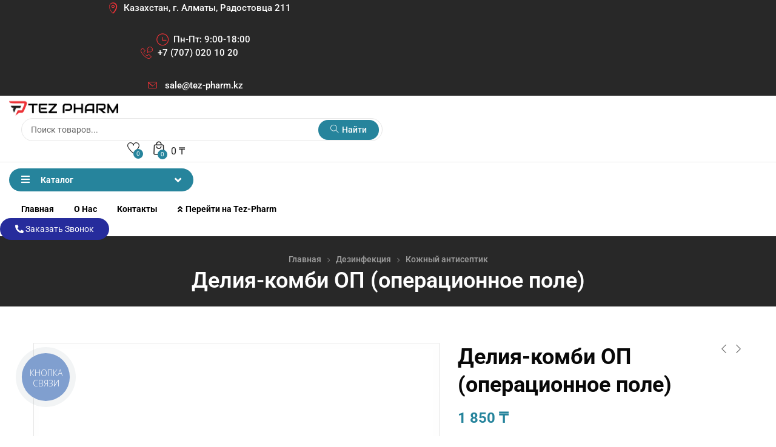

--- FILE ---
content_type: text/html; charset=UTF-8
request_url: https://medrashodka.tez-pharm.kz/catalog/dezinfekcziya/kozhnyj-antiseptik/deliya-kombi-op-operaczionnoe-pole/
body_size: 31048
content:
<!DOCTYPE html>
<html lang="ru-RU" class="no-js">
<head>
	<meta charset="UTF-8">
	<meta name="viewport" content="width=device-width">
	<link rel="profile" href="//gmpg.org/xfn/11" />
	<meta name="yandex-verification" content="d614228ee8142413" />

	<script src="https://analytics.ahrefs.com/analytics.js" data-key="SOlWvygUWWo9ytVGPDo6PA" async></script>
	
	<!-- Google Tag Manager -->
<script>(function(w,d,s,l,i){w[l]=w[l]||[];w[l].push({'gtm.start':
new Date().getTime(),event:'gtm.js'});var f=d.getElementsByTagName(s)[0],
j=d.createElement(s),dl=l!='dataLayer'?'&l='+l:'';j.async=true;j.src=
'https://www.googletagmanager.com/gtm.js?id='+i+dl;f.parentNode.insertBefore(j,f);
})(window,document,'script','dataLayer','GTM-KZ5MFZW');</script>
<!-- End Google Tag Manager -->
	
					<script>document.documentElement.className = document.documentElement.className + ' yes-js js_active js'</script>
			<meta name='robots' content='index, follow, max-image-preview:large, max-snippet:-1, max-video-preview:-1' />
	<style>img:is([sizes="auto" i], [sizes^="auto," i]) { contain-intrinsic-size: 3000px 1500px }</style>
	
	<!-- This site is optimized with the Yoast SEO plugin v25.5 - https://yoast.com/wordpress/plugins/seo/ -->
	<title>Делия-комби ОП (операционное поле) &#8902; в Казахстане</title>
	<meta name="description" content="Назначение для обеззараживания кожи операционного и инъекционного полей пациентов. Норма расхода: - обработка операционного поля: не более 2 минут; - обработка инъекционного поля не более 15 секунд. &#8902; Выгодные Цены с Доставкой по ✈РК &#8902; ☎️ +7 (707) 020 10 20" />
	<link rel="canonical" href="https://medrashodka.tez-pharm.kz/catalog/dezinfekcziya/kozhnyj-antiseptik/deliya-kombi-op-operaczionnoe-pole/" />
	<meta property="og:locale" content="ru_RU" />
	<meta property="og:type" content="article" />
	<meta property="og:title" content="Делия-комби ОП (операционное поле) &#8902; в Казахстане" />
	<meta property="og:description" content="Назначение для обеззараживания кожи операционного и инъекционного полей пациентов. Норма расхода: - обработка операционного поля: не более 2 минут; - обработка инъекционного поля не более 15 секунд. &#8902; Выгодные Цены с Доставкой по ✈РК &#8902; ☎️ +7 (707) 020 10 20" />
	<meta property="og:url" content="https://medrashodka.tez-pharm.kz/catalog/dezinfekcziya/kozhnyj-antiseptik/deliya-kombi-op-operaczionnoe-pole/" />
	<meta property="og:site_name" content="Med Rashodka" />
	<meta property="article:modified_time" content="2022-12-13T04:00:32+00:00" />
	<meta property="og:image" content="https://medrashodka.tez-pharm.kz/wp-content/uploads/2022/12/deliya-kombi-op-operaczionnoe-pole.jpg" />
	<meta property="og:image:width" content="1195" />
	<meta property="og:image:height" content="1195" />
	<meta property="og:image:type" content="image/jpeg" />
	<meta name="twitter:card" content="summary_large_image" />
	<meta name="twitter:label1" content="Примерное время для чтения" />
	<meta name="twitter:data1" content="1 минута" />
	<script type="application/ld+json" class="yoast-schema-graph">{"@context":"https://schema.org","@graph":[{"@type":["WebPage","ItemPage"],"@id":"https://medrashodka.tez-pharm.kz/catalog/dezinfekcziya/kozhnyj-antiseptik/deliya-kombi-op-operaczionnoe-pole/","url":"https://medrashodka.tez-pharm.kz/catalog/dezinfekcziya/kozhnyj-antiseptik/deliya-kombi-op-operaczionnoe-pole/","name":"Делия-комби ОП (операционное поле) &#8902; в Казахстане","isPartOf":{"@id":"https://medrashodka.tez-pharm.kz/#website"},"primaryImageOfPage":{"@id":"https://medrashodka.tez-pharm.kz/catalog/dezinfekcziya/kozhnyj-antiseptik/deliya-kombi-op-operaczionnoe-pole/#primaryimage"},"image":{"@id":"https://medrashodka.tez-pharm.kz/catalog/dezinfekcziya/kozhnyj-antiseptik/deliya-kombi-op-operaczionnoe-pole/#primaryimage"},"thumbnailUrl":"https://medrashodka.tez-pharm.kz/wp-content/uploads/2022/12/deliya-kombi-op-operaczionnoe-pole.jpg","datePublished":"2022-12-13T03:58:48+00:00","dateModified":"2022-12-13T04:00:32+00:00","description":"Назначение для обеззараживания кожи операционного и инъекционного полей пациентов. Норма расхода: - обработка операционного поля: не более 2 минут; - обработка инъекционного поля не более 15 секунд. &#8902; Выгодные Цены с Доставкой по ✈РК &#8902; ☎️ +7 (707) 020 10 20","breadcrumb":{"@id":"https://medrashodka.tez-pharm.kz/catalog/dezinfekcziya/kozhnyj-antiseptik/deliya-kombi-op-operaczionnoe-pole/#breadcrumb"},"inLanguage":"ru-RU","potentialAction":[{"@type":"ReadAction","target":["https://medrashodka.tez-pharm.kz/catalog/dezinfekcziya/kozhnyj-antiseptik/deliya-kombi-op-operaczionnoe-pole/"]}]},{"@type":"ImageObject","inLanguage":"ru-RU","@id":"https://medrashodka.tez-pharm.kz/catalog/dezinfekcziya/kozhnyj-antiseptik/deliya-kombi-op-operaczionnoe-pole/#primaryimage","url":"https://medrashodka.tez-pharm.kz/wp-content/uploads/2022/12/deliya-kombi-op-operaczionnoe-pole.jpg","contentUrl":"https://medrashodka.tez-pharm.kz/wp-content/uploads/2022/12/deliya-kombi-op-operaczionnoe-pole.jpg","width":1195,"height":1195},{"@type":"BreadcrumbList","@id":"https://medrashodka.tez-pharm.kz/catalog/dezinfekcziya/kozhnyj-antiseptik/deliya-kombi-op-operaczionnoe-pole/#breadcrumb","itemListElement":[{"@type":"ListItem","position":1,"name":"Главная страница","item":"https://medrashodka.tez-pharm.kz/"},{"@type":"ListItem","position":2,"name":"Товары","item":"https://medrashodka.tez-pharm.kz/catalog/"},{"@type":"ListItem","position":3,"name":"Делия-комби ОП (операционное поле)"}]},{"@type":"WebSite","@id":"https://medrashodka.tez-pharm.kz/#website","url":"https://medrashodka.tez-pharm.kz/","name":"Med Rashodka","description":"Медицинское Оборудование","publisher":{"@id":"https://medrashodka.tez-pharm.kz/#organization"},"potentialAction":[{"@type":"SearchAction","target":{"@type":"EntryPoint","urlTemplate":"https://medrashodka.tez-pharm.kz/?s={search_term_string}"},"query-input":{"@type":"PropertyValueSpecification","valueRequired":true,"valueName":"search_term_string"}}],"inLanguage":"ru-RU"},{"@type":"Organization","@id":"https://medrashodka.tez-pharm.kz/#organization","name":"TEZ PHARM","url":"https://medrashodka.tez-pharm.kz/","logo":{"@type":"ImageObject","inLanguage":"ru-RU","@id":"https://medrashodka.tez-pharm.kz/#/schema/logo/image/","url":"","contentUrl":"","caption":"TEZ PHARM"},"image":{"@id":"https://medrashodka.tez-pharm.kz/#/schema/logo/image/"},"sameAs":["https://www.instagram.com/tez.pharm/"]}]}</script>
	<!-- / Yoast SEO plugin. -->


<link rel='dns-prefetch' href='//fonts.googleapis.com' />
<link rel='preconnect' href='https://fonts.gstatic.com' crossorigin />
<link rel="alternate" type="application/rss+xml" title="Med Rashodka &raquo; Лента" href="https://medrashodka.tez-pharm.kz/feed/" />
<link rel="alternate" type="application/rss+xml" title="Med Rashodka &raquo; Лента комментариев" href="https://medrashodka.tez-pharm.kz/comments/feed/" />
<link rel="alternate" type="application/rss+xml" title="Med Rashodka &raquo; Лента комментариев к &laquo;Делия-комби ОП (операционное поле)&raquo;" href="https://medrashodka.tez-pharm.kz/catalog/dezinfekcziya/kozhnyj-antiseptik/deliya-kombi-op-operaczionnoe-pole/feed/" />
<script type="text/javascript">
/* <![CDATA[ */
window._wpemojiSettings = {"baseUrl":"https:\/\/s.w.org\/images\/core\/emoji\/16.0.1\/72x72\/","ext":".png","svgUrl":"https:\/\/s.w.org\/images\/core\/emoji\/16.0.1\/svg\/","svgExt":".svg","source":{"concatemoji":"https:\/\/medrashodka.tez-pharm.kz\/wp-includes\/js\/wp-emoji-release.min.js?ver=6.8.2"}};
/*! This file is auto-generated */
!function(s,n){var o,i,e;function c(e){try{var t={supportTests:e,timestamp:(new Date).valueOf()};sessionStorage.setItem(o,JSON.stringify(t))}catch(e){}}function p(e,t,n){e.clearRect(0,0,e.canvas.width,e.canvas.height),e.fillText(t,0,0);var t=new Uint32Array(e.getImageData(0,0,e.canvas.width,e.canvas.height).data),a=(e.clearRect(0,0,e.canvas.width,e.canvas.height),e.fillText(n,0,0),new Uint32Array(e.getImageData(0,0,e.canvas.width,e.canvas.height).data));return t.every(function(e,t){return e===a[t]})}function u(e,t){e.clearRect(0,0,e.canvas.width,e.canvas.height),e.fillText(t,0,0);for(var n=e.getImageData(16,16,1,1),a=0;a<n.data.length;a++)if(0!==n.data[a])return!1;return!0}function f(e,t,n,a){switch(t){case"flag":return n(e,"\ud83c\udff3\ufe0f\u200d\u26a7\ufe0f","\ud83c\udff3\ufe0f\u200b\u26a7\ufe0f")?!1:!n(e,"\ud83c\udde8\ud83c\uddf6","\ud83c\udde8\u200b\ud83c\uddf6")&&!n(e,"\ud83c\udff4\udb40\udc67\udb40\udc62\udb40\udc65\udb40\udc6e\udb40\udc67\udb40\udc7f","\ud83c\udff4\u200b\udb40\udc67\u200b\udb40\udc62\u200b\udb40\udc65\u200b\udb40\udc6e\u200b\udb40\udc67\u200b\udb40\udc7f");case"emoji":return!a(e,"\ud83e\udedf")}return!1}function g(e,t,n,a){var r="undefined"!=typeof WorkerGlobalScope&&self instanceof WorkerGlobalScope?new OffscreenCanvas(300,150):s.createElement("canvas"),o=r.getContext("2d",{willReadFrequently:!0}),i=(o.textBaseline="top",o.font="600 32px Arial",{});return e.forEach(function(e){i[e]=t(o,e,n,a)}),i}function t(e){var t=s.createElement("script");t.src=e,t.defer=!0,s.head.appendChild(t)}"undefined"!=typeof Promise&&(o="wpEmojiSettingsSupports",i=["flag","emoji"],n.supports={everything:!0,everythingExceptFlag:!0},e=new Promise(function(e){s.addEventListener("DOMContentLoaded",e,{once:!0})}),new Promise(function(t){var n=function(){try{var e=JSON.parse(sessionStorage.getItem(o));if("object"==typeof e&&"number"==typeof e.timestamp&&(new Date).valueOf()<e.timestamp+604800&&"object"==typeof e.supportTests)return e.supportTests}catch(e){}return null}();if(!n){if("undefined"!=typeof Worker&&"undefined"!=typeof OffscreenCanvas&&"undefined"!=typeof URL&&URL.createObjectURL&&"undefined"!=typeof Blob)try{var e="postMessage("+g.toString()+"("+[JSON.stringify(i),f.toString(),p.toString(),u.toString()].join(",")+"));",a=new Blob([e],{type:"text/javascript"}),r=new Worker(URL.createObjectURL(a),{name:"wpTestEmojiSupports"});return void(r.onmessage=function(e){c(n=e.data),r.terminate(),t(n)})}catch(e){}c(n=g(i,f,p,u))}t(n)}).then(function(e){for(var t in e)n.supports[t]=e[t],n.supports.everything=n.supports.everything&&n.supports[t],"flag"!==t&&(n.supports.everythingExceptFlag=n.supports.everythingExceptFlag&&n.supports[t]);n.supports.everythingExceptFlag=n.supports.everythingExceptFlag&&!n.supports.flag,n.DOMReady=!1,n.readyCallback=function(){n.DOMReady=!0}}).then(function(){return e}).then(function(){var e;n.supports.everything||(n.readyCallback(),(e=n.source||{}).concatemoji?t(e.concatemoji):e.wpemoji&&e.twemoji&&(t(e.twemoji),t(e.wpemoji)))}))}((window,document),window._wpemojiSettings);
/* ]]> */
</script>
<style id='wp-emoji-styles-inline-css' type='text/css'>

	img.wp-smiley, img.emoji {
		display: inline !important;
		border: none !important;
		box-shadow: none !important;
		height: 1em !important;
		width: 1em !important;
		margin: 0 0.07em !important;
		vertical-align: -0.1em !important;
		background: none !important;
		padding: 0 !important;
	}
</style>
<link rel='stylesheet' id='wp-block-library-css' href='https://medrashodka.tez-pharm.kz/wp-includes/css/dist/block-library/style.min.css?ver=6.8.2' type='text/css' media='all' />
<style id='wp-block-library-theme-inline-css' type='text/css'>
.wp-block-audio :where(figcaption){color:#555;font-size:13px;text-align:center}.is-dark-theme .wp-block-audio :where(figcaption){color:#ffffffa6}.wp-block-audio{margin:0 0 1em}.wp-block-code{border:1px solid #ccc;border-radius:4px;font-family:Menlo,Consolas,monaco,monospace;padding:.8em 1em}.wp-block-embed :where(figcaption){color:#555;font-size:13px;text-align:center}.is-dark-theme .wp-block-embed :where(figcaption){color:#ffffffa6}.wp-block-embed{margin:0 0 1em}.blocks-gallery-caption{color:#555;font-size:13px;text-align:center}.is-dark-theme .blocks-gallery-caption{color:#ffffffa6}:root :where(.wp-block-image figcaption){color:#555;font-size:13px;text-align:center}.is-dark-theme :root :where(.wp-block-image figcaption){color:#ffffffa6}.wp-block-image{margin:0 0 1em}.wp-block-pullquote{border-bottom:4px solid;border-top:4px solid;color:currentColor;margin-bottom:1.75em}.wp-block-pullquote cite,.wp-block-pullquote footer,.wp-block-pullquote__citation{color:currentColor;font-size:.8125em;font-style:normal;text-transform:uppercase}.wp-block-quote{border-left:.25em solid;margin:0 0 1.75em;padding-left:1em}.wp-block-quote cite,.wp-block-quote footer{color:currentColor;font-size:.8125em;font-style:normal;position:relative}.wp-block-quote:where(.has-text-align-right){border-left:none;border-right:.25em solid;padding-left:0;padding-right:1em}.wp-block-quote:where(.has-text-align-center){border:none;padding-left:0}.wp-block-quote.is-large,.wp-block-quote.is-style-large,.wp-block-quote:where(.is-style-plain){border:none}.wp-block-search .wp-block-search__label{font-weight:700}.wp-block-search__button{border:1px solid #ccc;padding:.375em .625em}:where(.wp-block-group.has-background){padding:1.25em 2.375em}.wp-block-separator.has-css-opacity{opacity:.4}.wp-block-separator{border:none;border-bottom:2px solid;margin-left:auto;margin-right:auto}.wp-block-separator.has-alpha-channel-opacity{opacity:1}.wp-block-separator:not(.is-style-wide):not(.is-style-dots){width:100px}.wp-block-separator.has-background:not(.is-style-dots){border-bottom:none;height:1px}.wp-block-separator.has-background:not(.is-style-wide):not(.is-style-dots){height:2px}.wp-block-table{margin:0 0 1em}.wp-block-table td,.wp-block-table th{word-break:normal}.wp-block-table :where(figcaption){color:#555;font-size:13px;text-align:center}.is-dark-theme .wp-block-table :where(figcaption){color:#ffffffa6}.wp-block-video :where(figcaption){color:#555;font-size:13px;text-align:center}.is-dark-theme .wp-block-video :where(figcaption){color:#ffffffa6}.wp-block-video{margin:0 0 1em}:root :where(.wp-block-template-part.has-background){margin-bottom:0;margin-top:0;padding:1.25em 2.375em}
</style>
<style id='classic-theme-styles-inline-css' type='text/css'>
/*! This file is auto-generated */
.wp-block-button__link{color:#fff;background-color:#32373c;border-radius:9999px;box-shadow:none;text-decoration:none;padding:calc(.667em + 2px) calc(1.333em + 2px);font-size:1.125em}.wp-block-file__button{background:#32373c;color:#fff;text-decoration:none}
</style>
<link rel='stylesheet' id='jquery-selectBox-css' href='https://medrashodka.tez-pharm.kz/wp-content/plugins/yith-woocommerce-wishlist/assets/css/jquery.selectBox.css?ver=1.2.0' type='text/css' media='all' />
<link rel='stylesheet' id='woocommerce_prettyPhoto_css-css' href='//medrashodka.tez-pharm.kz/wp-content/plugins/woocommerce/assets/css/prettyPhoto.css?ver=3.1.6' type='text/css' media='all' />
<link rel='stylesheet' id='yith-wcwl-main-css' href='https://medrashodka.tez-pharm.kz/wp-content/plugins/yith-woocommerce-wishlist/assets/css/style.css?ver=4.7.0' type='text/css' media='all' />
<style id='yith-wcwl-main-inline-css' type='text/css'>
 :root { --rounded-corners-radius: 16px; --color-add-to-cart-background: #333333; --color-add-to-cart-text: #FFFFFF; --color-add-to-cart-border: #333333; --color-add-to-cart-background-hover: #4F4F4F; --color-add-to-cart-text-hover: #FFFFFF; --color-add-to-cart-border-hover: #4F4F4F; --add-to-cart-rounded-corners-radius: 16px; --color-button-style-1-background: #333333; --color-button-style-1-text: #FFFFFF; --color-button-style-1-border: #333333; --color-button-style-1-background-hover: #4F4F4F; --color-button-style-1-text-hover: #FFFFFF; --color-button-style-1-border-hover: #4F4F4F; --color-button-style-2-background: #333333; --color-button-style-2-text: #FFFFFF; --color-button-style-2-border: #333333; --color-button-style-2-background-hover: #4F4F4F; --color-button-style-2-text-hover: #FFFFFF; --color-button-style-2-border-hover: #4F4F4F; --color-wishlist-table-background: #FFFFFF; --color-wishlist-table-text: #6d6c6c; --color-wishlist-table-border: #FFFFFF; --color-headers-background: #F4F4F4; --color-share-button-color: #FFFFFF; --color-share-button-color-hover: #FFFFFF; --color-fb-button-background: #39599E; --color-fb-button-background-hover: #595A5A; --color-tw-button-background: #45AFE2; --color-tw-button-background-hover: #595A5A; --color-pr-button-background: #AB2E31; --color-pr-button-background-hover: #595A5A; --color-em-button-background: #FBB102; --color-em-button-background-hover: #595A5A; --color-wa-button-background: #00A901; --color-wa-button-background-hover: #595A5A; --feedback-duration: 3s } 
 :root { --rounded-corners-radius: 16px; --color-add-to-cart-background: #333333; --color-add-to-cart-text: #FFFFFF; --color-add-to-cart-border: #333333; --color-add-to-cart-background-hover: #4F4F4F; --color-add-to-cart-text-hover: #FFFFFF; --color-add-to-cart-border-hover: #4F4F4F; --add-to-cart-rounded-corners-radius: 16px; --color-button-style-1-background: #333333; --color-button-style-1-text: #FFFFFF; --color-button-style-1-border: #333333; --color-button-style-1-background-hover: #4F4F4F; --color-button-style-1-text-hover: #FFFFFF; --color-button-style-1-border-hover: #4F4F4F; --color-button-style-2-background: #333333; --color-button-style-2-text: #FFFFFF; --color-button-style-2-border: #333333; --color-button-style-2-background-hover: #4F4F4F; --color-button-style-2-text-hover: #FFFFFF; --color-button-style-2-border-hover: #4F4F4F; --color-wishlist-table-background: #FFFFFF; --color-wishlist-table-text: #6d6c6c; --color-wishlist-table-border: #FFFFFF; --color-headers-background: #F4F4F4; --color-share-button-color: #FFFFFF; --color-share-button-color-hover: #FFFFFF; --color-fb-button-background: #39599E; --color-fb-button-background-hover: #595A5A; --color-tw-button-background: #45AFE2; --color-tw-button-background-hover: #595A5A; --color-pr-button-background: #AB2E31; --color-pr-button-background-hover: #595A5A; --color-em-button-background: #FBB102; --color-em-button-background-hover: #595A5A; --color-wa-button-background: #00A901; --color-wa-button-background-hover: #595A5A; --feedback-duration: 3s } 
</style>
<style id='global-styles-inline-css' type='text/css'>
:root{--wp--preset--aspect-ratio--square: 1;--wp--preset--aspect-ratio--4-3: 4/3;--wp--preset--aspect-ratio--3-4: 3/4;--wp--preset--aspect-ratio--3-2: 3/2;--wp--preset--aspect-ratio--2-3: 2/3;--wp--preset--aspect-ratio--16-9: 16/9;--wp--preset--aspect-ratio--9-16: 9/16;--wp--preset--color--black: #000000;--wp--preset--color--cyan-bluish-gray: #abb8c3;--wp--preset--color--white: #ffffff;--wp--preset--color--pale-pink: #f78da7;--wp--preset--color--vivid-red: #cf2e2e;--wp--preset--color--luminous-vivid-orange: #ff6900;--wp--preset--color--luminous-vivid-amber: #fcb900;--wp--preset--color--light-green-cyan: #7bdcb5;--wp--preset--color--vivid-green-cyan: #00d084;--wp--preset--color--pale-cyan-blue: #8ed1fc;--wp--preset--color--vivid-cyan-blue: #0693e3;--wp--preset--color--vivid-purple: #9b51e0;--wp--preset--gradient--vivid-cyan-blue-to-vivid-purple: linear-gradient(135deg,rgba(6,147,227,1) 0%,rgb(155,81,224) 100%);--wp--preset--gradient--light-green-cyan-to-vivid-green-cyan: linear-gradient(135deg,rgb(122,220,180) 0%,rgb(0,208,130) 100%);--wp--preset--gradient--luminous-vivid-amber-to-luminous-vivid-orange: linear-gradient(135deg,rgba(252,185,0,1) 0%,rgba(255,105,0,1) 100%);--wp--preset--gradient--luminous-vivid-orange-to-vivid-red: linear-gradient(135deg,rgba(255,105,0,1) 0%,rgb(207,46,46) 100%);--wp--preset--gradient--very-light-gray-to-cyan-bluish-gray: linear-gradient(135deg,rgb(238,238,238) 0%,rgb(169,184,195) 100%);--wp--preset--gradient--cool-to-warm-spectrum: linear-gradient(135deg,rgb(74,234,220) 0%,rgb(151,120,209) 20%,rgb(207,42,186) 40%,rgb(238,44,130) 60%,rgb(251,105,98) 80%,rgb(254,248,76) 100%);--wp--preset--gradient--blush-light-purple: linear-gradient(135deg,rgb(255,206,236) 0%,rgb(152,150,240) 100%);--wp--preset--gradient--blush-bordeaux: linear-gradient(135deg,rgb(254,205,165) 0%,rgb(254,45,45) 50%,rgb(107,0,62) 100%);--wp--preset--gradient--luminous-dusk: linear-gradient(135deg,rgb(255,203,112) 0%,rgb(199,81,192) 50%,rgb(65,88,208) 100%);--wp--preset--gradient--pale-ocean: linear-gradient(135deg,rgb(255,245,203) 0%,rgb(182,227,212) 50%,rgb(51,167,181) 100%);--wp--preset--gradient--electric-grass: linear-gradient(135deg,rgb(202,248,128) 0%,rgb(113,206,126) 100%);--wp--preset--gradient--midnight: linear-gradient(135deg,rgb(2,3,129) 0%,rgb(40,116,252) 100%);--wp--preset--font-size--small: 13px;--wp--preset--font-size--medium: 20px;--wp--preset--font-size--large: 36px;--wp--preset--font-size--x-large: 42px;--wp--preset--spacing--20: 0.44rem;--wp--preset--spacing--30: 0.67rem;--wp--preset--spacing--40: 1rem;--wp--preset--spacing--50: 1.5rem;--wp--preset--spacing--60: 2.25rem;--wp--preset--spacing--70: 3.38rem;--wp--preset--spacing--80: 5.06rem;--wp--preset--shadow--natural: 6px 6px 9px rgba(0, 0, 0, 0.2);--wp--preset--shadow--deep: 12px 12px 50px rgba(0, 0, 0, 0.4);--wp--preset--shadow--sharp: 6px 6px 0px rgba(0, 0, 0, 0.2);--wp--preset--shadow--outlined: 6px 6px 0px -3px rgba(255, 255, 255, 1), 6px 6px rgba(0, 0, 0, 1);--wp--preset--shadow--crisp: 6px 6px 0px rgba(0, 0, 0, 1);}:where(.is-layout-flex){gap: 0.5em;}:where(.is-layout-grid){gap: 0.5em;}body .is-layout-flex{display: flex;}.is-layout-flex{flex-wrap: wrap;align-items: center;}.is-layout-flex > :is(*, div){margin: 0;}body .is-layout-grid{display: grid;}.is-layout-grid > :is(*, div){margin: 0;}:where(.wp-block-columns.is-layout-flex){gap: 2em;}:where(.wp-block-columns.is-layout-grid){gap: 2em;}:where(.wp-block-post-template.is-layout-flex){gap: 1.25em;}:where(.wp-block-post-template.is-layout-grid){gap: 1.25em;}.has-black-color{color: var(--wp--preset--color--black) !important;}.has-cyan-bluish-gray-color{color: var(--wp--preset--color--cyan-bluish-gray) !important;}.has-white-color{color: var(--wp--preset--color--white) !important;}.has-pale-pink-color{color: var(--wp--preset--color--pale-pink) !important;}.has-vivid-red-color{color: var(--wp--preset--color--vivid-red) !important;}.has-luminous-vivid-orange-color{color: var(--wp--preset--color--luminous-vivid-orange) !important;}.has-luminous-vivid-amber-color{color: var(--wp--preset--color--luminous-vivid-amber) !important;}.has-light-green-cyan-color{color: var(--wp--preset--color--light-green-cyan) !important;}.has-vivid-green-cyan-color{color: var(--wp--preset--color--vivid-green-cyan) !important;}.has-pale-cyan-blue-color{color: var(--wp--preset--color--pale-cyan-blue) !important;}.has-vivid-cyan-blue-color{color: var(--wp--preset--color--vivid-cyan-blue) !important;}.has-vivid-purple-color{color: var(--wp--preset--color--vivid-purple) !important;}.has-black-background-color{background-color: var(--wp--preset--color--black) !important;}.has-cyan-bluish-gray-background-color{background-color: var(--wp--preset--color--cyan-bluish-gray) !important;}.has-white-background-color{background-color: var(--wp--preset--color--white) !important;}.has-pale-pink-background-color{background-color: var(--wp--preset--color--pale-pink) !important;}.has-vivid-red-background-color{background-color: var(--wp--preset--color--vivid-red) !important;}.has-luminous-vivid-orange-background-color{background-color: var(--wp--preset--color--luminous-vivid-orange) !important;}.has-luminous-vivid-amber-background-color{background-color: var(--wp--preset--color--luminous-vivid-amber) !important;}.has-light-green-cyan-background-color{background-color: var(--wp--preset--color--light-green-cyan) !important;}.has-vivid-green-cyan-background-color{background-color: var(--wp--preset--color--vivid-green-cyan) !important;}.has-pale-cyan-blue-background-color{background-color: var(--wp--preset--color--pale-cyan-blue) !important;}.has-vivid-cyan-blue-background-color{background-color: var(--wp--preset--color--vivid-cyan-blue) !important;}.has-vivid-purple-background-color{background-color: var(--wp--preset--color--vivid-purple) !important;}.has-black-border-color{border-color: var(--wp--preset--color--black) !important;}.has-cyan-bluish-gray-border-color{border-color: var(--wp--preset--color--cyan-bluish-gray) !important;}.has-white-border-color{border-color: var(--wp--preset--color--white) !important;}.has-pale-pink-border-color{border-color: var(--wp--preset--color--pale-pink) !important;}.has-vivid-red-border-color{border-color: var(--wp--preset--color--vivid-red) !important;}.has-luminous-vivid-orange-border-color{border-color: var(--wp--preset--color--luminous-vivid-orange) !important;}.has-luminous-vivid-amber-border-color{border-color: var(--wp--preset--color--luminous-vivid-amber) !important;}.has-light-green-cyan-border-color{border-color: var(--wp--preset--color--light-green-cyan) !important;}.has-vivid-green-cyan-border-color{border-color: var(--wp--preset--color--vivid-green-cyan) !important;}.has-pale-cyan-blue-border-color{border-color: var(--wp--preset--color--pale-cyan-blue) !important;}.has-vivid-cyan-blue-border-color{border-color: var(--wp--preset--color--vivid-cyan-blue) !important;}.has-vivid-purple-border-color{border-color: var(--wp--preset--color--vivid-purple) !important;}.has-vivid-cyan-blue-to-vivid-purple-gradient-background{background: var(--wp--preset--gradient--vivid-cyan-blue-to-vivid-purple) !important;}.has-light-green-cyan-to-vivid-green-cyan-gradient-background{background: var(--wp--preset--gradient--light-green-cyan-to-vivid-green-cyan) !important;}.has-luminous-vivid-amber-to-luminous-vivid-orange-gradient-background{background: var(--wp--preset--gradient--luminous-vivid-amber-to-luminous-vivid-orange) !important;}.has-luminous-vivid-orange-to-vivid-red-gradient-background{background: var(--wp--preset--gradient--luminous-vivid-orange-to-vivid-red) !important;}.has-very-light-gray-to-cyan-bluish-gray-gradient-background{background: var(--wp--preset--gradient--very-light-gray-to-cyan-bluish-gray) !important;}.has-cool-to-warm-spectrum-gradient-background{background: var(--wp--preset--gradient--cool-to-warm-spectrum) !important;}.has-blush-light-purple-gradient-background{background: var(--wp--preset--gradient--blush-light-purple) !important;}.has-blush-bordeaux-gradient-background{background: var(--wp--preset--gradient--blush-bordeaux) !important;}.has-luminous-dusk-gradient-background{background: var(--wp--preset--gradient--luminous-dusk) !important;}.has-pale-ocean-gradient-background{background: var(--wp--preset--gradient--pale-ocean) !important;}.has-electric-grass-gradient-background{background: var(--wp--preset--gradient--electric-grass) !important;}.has-midnight-gradient-background{background: var(--wp--preset--gradient--midnight) !important;}.has-small-font-size{font-size: var(--wp--preset--font-size--small) !important;}.has-medium-font-size{font-size: var(--wp--preset--font-size--medium) !important;}.has-large-font-size{font-size: var(--wp--preset--font-size--large) !important;}.has-x-large-font-size{font-size: var(--wp--preset--font-size--x-large) !important;}
:where(.wp-block-post-template.is-layout-flex){gap: 1.25em;}:where(.wp-block-post-template.is-layout-grid){gap: 1.25em;}
:where(.wp-block-columns.is-layout-flex){gap: 2em;}:where(.wp-block-columns.is-layout-grid){gap: 2em;}
:root :where(.wp-block-pullquote){font-size: 1.5em;line-height: 1.6;}
</style>
<link rel='stylesheet' id='contact-form-7-css' href='https://medrashodka.tez-pharm.kz/wp-content/plugins/contact-form-7/includes/css/styles.css?ver=6.1' type='text/css' media='all' />
<link rel='stylesheet' id='photoswipe-css' href='https://medrashodka.tez-pharm.kz/wp-content/plugins/woocommerce/assets/css/photoswipe/photoswipe.min.css?ver=10.0.2' type='text/css' media='all' />
<link rel='stylesheet' id='photoswipe-default-skin-css' href='https://medrashodka.tez-pharm.kz/wp-content/plugins/woocommerce/assets/css/photoswipe/default-skin/default-skin.min.css?ver=10.0.2' type='text/css' media='all' />
<link rel='stylesheet' id='woocommerce-layout-css' href='https://medrashodka.tez-pharm.kz/wp-content/plugins/woocommerce/assets/css/woocommerce-layout.css?ver=10.0.2' type='text/css' media='all' />
<link rel='stylesheet' id='woocommerce-general-css' href='https://medrashodka.tez-pharm.kz/wp-content/plugins/woocommerce/assets/css/woocommerce.css?ver=10.0.2' type='text/css' media='all' />
<style id='woocommerce-inline-inline-css' type='text/css'>
.woocommerce form .form-row .required { visibility: visible; }
</style>
<link rel='stylesheet' id='brands-styles-css' href='https://medrashodka.tez-pharm.kz/wp-content/plugins/woocommerce/assets/css/brands.css?ver=10.0.2' type='text/css' media='all' />
<link rel='stylesheet' id='select2-css' href='https://medrashodka.tez-pharm.kz/wp-content/plugins/woocommerce/assets/css/select2.css?ver=10.0.2' type='text/css' media='all' />
<link rel='stylesheet' id='elecgreen-wc-quantity-increment-css' href='https://medrashodka.tez-pharm.kz/wp-content/themes/elecgreen/css/wc-quantity-increment.css?ver=6.8.2' type='text/css' media='all' />
<link rel='stylesheet' id='elecgreen-woocommerce-css' href='https://medrashodka.tez-pharm.kz/wp-content/themes/elecgreen/sass/woocommerce.css?ver=1.0.2' type='text/css' media='all' />
<link rel='stylesheet' id='elecgreen-child-style-css' href='https://medrashodka.tez-pharm.kz/wp-content/themes/elecgreen-child/style.css?ver=6.8.2' type='text/css' media='all' />
<link rel='stylesheet' id='elecgreen-theme-fonts-css' href='https://fonts.googleapis.com/css?family=Be%20Vietnam%20Pro:100,100i,300,300i,400,400i,500,600,700,800,900&#038;subset=latin%2Clatin-ext' type='text/css' media='all' />
<link rel='stylesheet' id='all-awesome-css' href='https://medrashodka.tez-pharm.kz/wp-content/themes/elecgreen/css/all-awesome.css?ver=5.11.2' type='text/css' media='all' />
<link rel='stylesheet' id='font-icomoon-css' href='https://medrashodka.tez-pharm.kz/wp-content/themes/elecgreen/css/font-icomoon.css?ver=1.0.2' type='text/css' media='all' />
<link rel='stylesheet' id='font-themify-css' href='https://medrashodka.tez-pharm.kz/wp-content/themes/elecgreen/css/themify-icons.css?ver=1.0.2' type='text/css' media='all' />
<link rel='stylesheet' id='font-eleganticon-css' href='https://medrashodka.tez-pharm.kz/wp-content/themes/elecgreen/css/eleganticon-style.css?ver=1.0.2' type='text/css' media='all' />
<link rel='stylesheet' id='animate-css' href='https://medrashodka.tez-pharm.kz/wp-content/themes/elecgreen/css/animate.css?ver=3.6.0' type='text/css' media='all' />
<link rel='stylesheet' id='bootstrap-css' href='https://medrashodka.tez-pharm.kz/wp-content/themes/elecgreen/sass/bootstrap.css?ver=3.2.0' type='text/css' media='all' />
<link rel='stylesheet' id='slick-css' href='https://medrashodka.tez-pharm.kz/wp-content/themes/elecgreen/css/slick.css?ver=1.8.0' type='text/css' media='all' />
<link rel='stylesheet' id='magnific-popup-css' href='https://medrashodka.tez-pharm.kz/wp-content/themes/elecgreen/css/magnific-popup.css?ver=1.1.0' type='text/css' media='all' />
<link rel='stylesheet' id='perfect-scrollbar-css' href='https://medrashodka.tez-pharm.kz/wp-content/themes/elecgreen/css/perfect-scrollbar.css?ver=0.6.12' type='text/css' media='all' />
<link rel='stylesheet' id='sliding-menu-css' href='https://medrashodka.tez-pharm.kz/wp-content/themes/elecgreen/css/sliding-menu.min.css?ver=0.3.0' type='text/css' media='all' />
<link rel='stylesheet' id='elecgreen-woocommerce-smallscreen-css' href='https://medrashodka.tez-pharm.kz/wp-content/themes/elecgreen/css/woocommerce-smallscreen.css?ver=6.8.2' type='text/css' media='all' />
<link rel='stylesheet' id='elecgreen-template-css' href='https://medrashodka.tez-pharm.kz/wp-content/themes/elecgreen/sass/template.css?ver=1.0' type='text/css' media='all' />
<style id='elecgreen-template-inline-css' type='text/css'>
/* Main Font */body,.widget .widget-title p.sub-text, .widget .widget-title p, .widget .widgettitle p.sub-text, .widget .widgettitle p, .widget .widget-heading p.sub-text, .widget .widget-heading p, .megamenu > li > a, .product-block.grid .product-cat,span.price{font-family: Roboto !important;}/* Heading Font */h1, h2, h3, h4, h5, h6, .h1, .h2, .h3, .h4, .h5, .h6,.megamenu > li > a, .widget-title,.widgettitle,.btn, #add_payment_method .wc-proceed-to-checkout a.checkout-button, .woocommerce-cart .wc-proceed-to-checkout a.checkout-button, .woocommerce-checkout .wc-proceed-to-checkout a.checkout-button, .woocommerce .widget_price_filter .price_slider_amount .button, .wfg-button, .woocommerce .woocommerce-error .button, .woocommerce .woocommerce-message .button, .woocommerce .checkout_coupon .button, .woocommerce table.shop_table input.button:disabled, .woocommerce table.shop_table input.button, .woocommerce .details-product .information .stock.out-of-stock, .woocommerce div.product form.cart .button, .woocommerce div.product form.cart .added_to_cart, .woocommerce .return-to-shop .button, .woocommerce .track_order .button, .woocommerce #respond input#submit, .woocommerce .wishlist_table .product-add-to-cart a, .viewmore-products-btn,.product-block.grid .add-cart a.button, .product-block.grid .add-cart a.added_to_cart,.woocommerce div.product form.cart .button, .woocommerce div.product form.cart .added_to_cart,.details-product .delivery-shipping-info .item-btn,.add-to-cart-bottom-wrapper .cart .added_to_cart, .add-to-cart-bottom-wrapper .cart button.single_add_to_cart_button,.tabs-v1 .nav-tabs > li > a,.tabs-v3 .head-tab ,.post-layout .list-categories a{font-family: Roboto !important;}
</style>
<link rel='stylesheet' id='elecgreen-style-css' href='https://medrashodka.tez-pharm.kz/wp-content/themes/elecgreen/style.css?ver=1.0' type='text/css' media='all' />
<link rel="preload" as="style" href="https://fonts.googleapis.com/css?family=Roboto:100,300,400,500,700,900,100italic,300italic,400italic,500italic,700italic,900italic&#038;subset=cyrillic&#038;display=swap&#038;ver=1684794974" /><link rel="stylesheet" href="https://fonts.googleapis.com/css?family=Roboto:100,300,400,500,700,900,100italic,300italic,400italic,500italic,700italic,900italic&#038;subset=cyrillic&#038;display=swap&#038;ver=1684794974" media="print" onload="this.media='all'"><noscript><link rel="stylesheet" href="https://fonts.googleapis.com/css?family=Roboto:100,300,400,500,700,900,100italic,300italic,400italic,500italic,700italic,900italic&#038;subset=cyrillic&#038;display=swap&#038;ver=1684794974" /></noscript><script type="text/template" id="tmpl-variation-template">
	<div class="woocommerce-variation-description">{{{ data.variation.variation_description }}}</div>
	<div class="woocommerce-variation-price">{{{ data.variation.price_html }}}</div>
	<div class="woocommerce-variation-availability">{{{ data.variation.availability_html }}}</div>
</script>
<script type="text/template" id="tmpl-unavailable-variation-template">
	<p role="alert">Этот товар недоступен. Пожалуйста, выберите другую комбинацию.</p>
</script>
<script type="text/javascript" src="https://medrashodka.tez-pharm.kz/wp-includes/js/jquery/jquery.min.js?ver=3.7.1" id="jquery-core-js"></script>
<script type="text/javascript" src="https://medrashodka.tez-pharm.kz/wp-includes/js/jquery/jquery-migrate.min.js?ver=3.4.1" id="jquery-migrate-js"></script>
<script type="text/javascript" src="https://medrashodka.tez-pharm.kz/wp-content/plugins/woocommerce/assets/js/jquery-blockui/jquery.blockUI.min.js?ver=2.7.0-wc.10.0.2" id="jquery-blockui-js" defer="defer" data-wp-strategy="defer"></script>
<script type="text/javascript" id="wc-add-to-cart-js-extra">
/* <![CDATA[ */
var wc_add_to_cart_params = {"ajax_url":"\/wp-admin\/admin-ajax.php","wc_ajax_url":"\/?wc-ajax=%%endpoint%%","i18n_view_cart":"\u041f\u0440\u043e\u0441\u043c\u043e\u0442\u0440 \u043a\u043e\u0440\u0437\u0438\u043d\u044b","cart_url":"https:\/\/medrashodka.tez-pharm.kz\/cart\/","is_cart":"","cart_redirect_after_add":"no"};
/* ]]> */
</script>
<script type="text/javascript" src="https://medrashodka.tez-pharm.kz/wp-content/plugins/woocommerce/assets/js/frontend/add-to-cart.min.js?ver=10.0.2" id="wc-add-to-cart-js" defer="defer" data-wp-strategy="defer"></script>
<script type="text/javascript" src="https://medrashodka.tez-pharm.kz/wp-content/plugins/woocommerce/assets/js/zoom/jquery.zoom.min.js?ver=1.7.21-wc.10.0.2" id="zoom-js" defer="defer" data-wp-strategy="defer"></script>
<script type="text/javascript" src="https://medrashodka.tez-pharm.kz/wp-content/plugins/woocommerce/assets/js/flexslider/jquery.flexslider.min.js?ver=2.7.2-wc.10.0.2" id="flexslider-js" defer="defer" data-wp-strategy="defer"></script>
<script type="text/javascript" src="https://medrashodka.tez-pharm.kz/wp-content/plugins/woocommerce/assets/js/photoswipe/photoswipe.min.js?ver=4.1.1-wc.10.0.2" id="photoswipe-js" defer="defer" data-wp-strategy="defer"></script>
<script type="text/javascript" src="https://medrashodka.tez-pharm.kz/wp-content/plugins/woocommerce/assets/js/photoswipe/photoswipe-ui-default.min.js?ver=4.1.1-wc.10.0.2" id="photoswipe-ui-default-js" defer="defer" data-wp-strategy="defer"></script>
<script type="text/javascript" id="wc-single-product-js-extra">
/* <![CDATA[ */
var wc_single_product_params = {"i18n_required_rating_text":"\u041f\u043e\u0436\u0430\u043b\u0443\u0439\u0441\u0442\u0430, \u043f\u043e\u0441\u0442\u0430\u0432\u044c\u0442\u0435 \u043e\u0446\u0435\u043d\u043a\u0443","i18n_rating_options":["1 \u0438\u0437 5 \u0437\u0432\u0451\u0437\u0434","2 \u0438\u0437 5 \u0437\u0432\u0451\u0437\u0434","3 \u0438\u0437 5 \u0437\u0432\u0451\u0437\u0434","4 \u0438\u0437 5 \u0437\u0432\u0451\u0437\u0434","5 \u0438\u0437 5 \u0437\u0432\u0451\u0437\u0434"],"i18n_product_gallery_trigger_text":"\u041f\u0440\u043e\u0441\u043c\u043e\u0442\u0440 \u0433\u0430\u043b\u0435\u0440\u0435\u0438 \u0438\u0437\u043e\u0431\u0440\u0430\u0436\u0435\u043d\u0438\u0439 \u0432 \u043f\u043e\u043b\u043d\u043e\u044d\u043a\u0440\u0430\u043d\u043d\u043e\u043c \u0440\u0435\u0436\u0438\u043c\u0435","review_rating_required":"yes","flexslider":{"rtl":false,"animation":"slide","smoothHeight":true,"directionNav":false,"controlNav":"thumbnails","slideshow":false,"animationSpeed":500,"animationLoop":false,"allowOneSlide":false},"zoom_enabled":"1","zoom_options":[],"photoswipe_enabled":"1","photoswipe_options":{"shareEl":false,"closeOnScroll":false,"history":false,"hideAnimationDuration":0,"showAnimationDuration":0,"captionEl":false},"flexslider_enabled":"1"};
/* ]]> */
</script>
<script type="text/javascript" src="https://medrashodka.tez-pharm.kz/wp-content/plugins/woocommerce/assets/js/frontend/single-product.min.js?ver=10.0.2" id="wc-single-product-js" defer="defer" data-wp-strategy="defer"></script>
<script type="text/javascript" src="https://medrashodka.tez-pharm.kz/wp-content/plugins/woocommerce/assets/js/js-cookie/js.cookie.min.js?ver=2.1.4-wc.10.0.2" id="js-cookie-js" defer="defer" data-wp-strategy="defer"></script>
<script type="text/javascript" id="woocommerce-js-extra">
/* <![CDATA[ */
var woocommerce_params = {"ajax_url":"\/wp-admin\/admin-ajax.php","wc_ajax_url":"\/?wc-ajax=%%endpoint%%","i18n_password_show":"\u041f\u043e\u043a\u0430\u0437\u0430\u0442\u044c \u043f\u0430\u0440\u043e\u043b\u044c","i18n_password_hide":"\u0421\u043a\u0440\u044b\u0442\u044c \u043f\u0430\u0440\u043e\u043b\u044c"};
/* ]]> */
</script>
<script type="text/javascript" src="https://medrashodka.tez-pharm.kz/wp-content/plugins/woocommerce/assets/js/frontend/woocommerce.min.js?ver=10.0.2" id="woocommerce-js" defer="defer" data-wp-strategy="defer"></script>
<script type="text/javascript" src="https://medrashodka.tez-pharm.kz/wp-content/plugins/woocommerce/assets/js/selectWoo/selectWoo.full.min.js?ver=1.0.9-wc.10.0.2" id="selectWoo-js" defer="defer" data-wp-strategy="defer"></script>
<script type="text/javascript" src="https://medrashodka.tez-pharm.kz/wp-includes/js/underscore.min.js?ver=1.13.7" id="underscore-js"></script>
<script type="text/javascript" id="wp-util-js-extra">
/* <![CDATA[ */
var _wpUtilSettings = {"ajax":{"url":"\/wp-admin\/admin-ajax.php"}};
/* ]]> */
</script>
<script type="text/javascript" src="https://medrashodka.tez-pharm.kz/wp-includes/js/wp-util.min.js?ver=6.8.2" id="wp-util-js"></script>
<script type="text/javascript" id="wc-add-to-cart-variation-js-extra">
/* <![CDATA[ */
var wc_add_to_cart_variation_params = {"wc_ajax_url":"\/?wc-ajax=%%endpoint%%","i18n_no_matching_variations_text":"\u0416\u0430\u043b\u044c, \u043d\u043e \u0442\u043e\u0432\u0430\u0440\u043e\u0432, \u0441\u043e\u043e\u0442\u0432\u0435\u0442\u0441\u0442\u0432\u0443\u044e\u0449\u0438\u0445 \u0432\u0430\u0448\u0435\u043c\u0443 \u0432\u044b\u0431\u043e\u0440\u0443, \u043d\u0435 \u043e\u0431\u043d\u0430\u0440\u0443\u0436\u0435\u043d\u043e. \u041f\u043e\u0436\u0430\u043b\u0443\u0439\u0441\u0442\u0430, \u0432\u044b\u0431\u0435\u0440\u0438\u0442\u0435 \u0434\u0440\u0443\u0433\u0443\u044e \u043a\u043e\u043c\u0431\u0438\u043d\u0430\u0446\u0438\u044e.","i18n_make_a_selection_text":"\u0412\u044b\u0431\u0435\u0440\u0438\u0442\u0435 \u043e\u043f\u0446\u0438\u0438 \u0442\u043e\u0432\u0430\u0440\u0430 \u043f\u0435\u0440\u0435\u0434 \u0435\u0433\u043e \u0434\u043e\u0431\u0430\u0432\u043b\u0435\u043d\u0438\u0435\u043c \u0432 \u0432\u0430\u0448\u0443 \u043a\u043e\u0440\u0437\u0438\u043d\u0443.","i18n_unavailable_text":"\u042d\u0442\u043e\u0442 \u0442\u043e\u0432\u0430\u0440 \u043d\u0435\u0434\u043e\u0441\u0442\u0443\u043f\u0435\u043d. \u041f\u043e\u0436\u0430\u043b\u0443\u0439\u0441\u0442\u0430, \u0432\u044b\u0431\u0435\u0440\u0438\u0442\u0435 \u0434\u0440\u0443\u0433\u0443\u044e \u043a\u043e\u043c\u0431\u0438\u043d\u0430\u0446\u0438\u044e.","i18n_reset_alert_text":"\u0420\u0435\u0437\u0443\u043b\u044c\u0442\u0430\u0442\u044b \u0432\u0430\u0448\u0435\u0433\u043e \u0432\u044b\u0431\u043e\u0440\u0430 \u0441\u0431\u0440\u043e\u0448\u0435\u043d\u044b. \u0412\u044b\u0431\u0435\u0440\u0438\u0442\u0435 \u043e\u043f\u0446\u0438\u0438 \u0442\u043e\u0432\u0430\u0440\u0430, \u043f\u0435\u0440\u0435\u0434 \u0442\u0435\u043c \u043a\u0430\u043a \u0434\u043e\u0431\u0430\u0432\u0438\u0442\u044c \u0435\u0433\u043e \u0432 \u043a\u043e\u0440\u0437\u0438\u043d\u0443."};
/* ]]> */
</script>
<script type="text/javascript" src="https://medrashodka.tez-pharm.kz/wp-content/plugins/woocommerce/assets/js/frontend/add-to-cart-variation.min.js?ver=10.0.2" id="wc-add-to-cart-variation-js" defer="defer" data-wp-strategy="defer"></script>
<link rel="https://api.w.org/" href="https://medrashodka.tez-pharm.kz/wp-json/" /><link rel="alternate" title="JSON" type="application/json" href="https://medrashodka.tez-pharm.kz/wp-json/wp/v2/product/24872" /><link rel="EditURI" type="application/rsd+xml" title="RSD" href="https://medrashodka.tez-pharm.kz/xmlrpc.php?rsd" />
<meta name="generator" content="WordPress 6.8.2" />
<meta name="generator" content="WooCommerce 10.0.2" />
<link rel='shortlink' href='https://medrashodka.tez-pharm.kz/?p=24872' />
<link rel="alternate" title="oEmbed (JSON)" type="application/json+oembed" href="https://medrashodka.tez-pharm.kz/wp-json/oembed/1.0/embed?url=https%3A%2F%2Fmedrashodka.tez-pharm.kz%2Fcatalog%2Fdezinfekcziya%2Fkozhnyj-antiseptik%2Fdeliya-kombi-op-operaczionnoe-pole%2F" />
<link rel="alternate" title="oEmbed (XML)" type="text/xml+oembed" href="https://medrashodka.tez-pharm.kz/wp-json/oembed/1.0/embed?url=https%3A%2F%2Fmedrashodka.tez-pharm.kz%2Fcatalog%2Fdezinfekcziya%2Fkozhnyj-antiseptik%2Fdeliya-kombi-op-operaczionnoe-pole%2F&#038;format=xml" />
<meta name="framework" content="Redux 4.1.24" />	<noscript><style>.woocommerce-product-gallery{ opacity: 1 !important; }</style></noscript>
	<meta name="generator" content="Elementor 3.30.2; features: additional_custom_breakpoints; settings: css_print_method-external, google_font-enabled, font_display-swap">
<style type="text/css">.recentcomments a{display:inline !important;padding:0 !important;margin:0 !important;}</style>			<style>
				.e-con.e-parent:nth-of-type(n+4):not(.e-lazyloaded):not(.e-no-lazyload),
				.e-con.e-parent:nth-of-type(n+4):not(.e-lazyloaded):not(.e-no-lazyload) * {
					background-image: none !important;
				}
				@media screen and (max-height: 1024px) {
					.e-con.e-parent:nth-of-type(n+3):not(.e-lazyloaded):not(.e-no-lazyload),
					.e-con.e-parent:nth-of-type(n+3):not(.e-lazyloaded):not(.e-no-lazyload) * {
						background-image: none !important;
					}
				}
				@media screen and (max-height: 640px) {
					.e-con.e-parent:nth-of-type(n+2):not(.e-lazyloaded):not(.e-no-lazyload),
					.e-con.e-parent:nth-of-type(n+2):not(.e-lazyloaded):not(.e-no-lazyload) * {
						background-image: none !important;
					}
				}
			</style>
			<style type="text/css">.broken_link, a.broken_link {
	text-decoration: line-through;
}</style><link rel="icon" href="https://medrashodka.tez-pharm.kz/wp-content/uploads/2022/11/cropped-favikon-32x32.webp" sizes="32x32" />
<link rel="icon" href="https://medrashodka.tez-pharm.kz/wp-content/uploads/2022/11/cropped-favikon-192x192.webp" sizes="192x192" />
<link rel="apple-touch-icon" href="https://medrashodka.tez-pharm.kz/wp-content/uploads/2022/11/cropped-favikon-180x180.webp" />
<meta name="msapplication-TileImage" content="https://medrashodka.tez-pharm.kz/wp-content/uploads/2022/11/cropped-favikon-270x270.webp" />
</head>
<body class="wp-singular product-template-default single single-product postid-24872 wp-theme-elecgreen wp-child-theme-elecgreen-child theme-elecgreen woocommerce woocommerce-page woocommerce-no-js image-lazy-loading body-footer-mobile elementor-default elementor-kit-348">
<div id="wrapper-container" class="wrapper-container">

	<div id="goal-mobile-menu" class="goal-offcanvas hidden-lg"> 
    <div class="goal-offcanvas-body">

        <div class="header-offcanvas">
            <div class="container">
                <div class="row flex-middle">
                    <div class="col-xs-3">
                        <a class="btn-toggle-canvas" data-toggle="offcanvas">
                            <i class="ti-close"></i>
                        </a>
                    </div>

                    <div class="text-center col-xs-6">
                                                                            <div class="logo">
                                <a href="https://medrashodka.tez-pharm.kz/" >
                                    <img src="https://medrashodka.tez-pharm.kz/wp-content/webp-express/webp-images/uploads/2022/11/logo.png.webp" alt="Med Rashodka">
                                </a>
                            </div>
                                            </div>

                                            <div class="col-xs-3">
                            <div class="pull-right">
                                <!-- Setting -->
                                <div class="top-cart">
                                                                        <div class="goal-topcart">
                                        <div class="cart">
                                            <a class="mini-cart" href="https://medrashodka.tez-pharm.kz/cart/" title="Просмотр ваших покупок">
                                                <i class="icon-bag"></i>
                                                <span class="count">0</span>
                                            </a>
                                        </div>
                                    </div>

                                </div>
                            </div>
                        </div>
                                    </div>

            </div>
        </div>
        <div class="middle-offcanvas">

            
            <nav id="menu-main-menu-navbar" class="navbar navbar-offcanvas" role="navigation">
                <div id="mobile-menu-container" class="menu-mobile-menu-container"><ul id="menu-mobile-menu" class=""><li id="menu-item-8250" class="menu-item-8250"><a href="https://medrashodka.tez-pharm.kz/">Главная</a></li>
<li id="menu-item-5629" class="menu-item-5629"><a href="https://medrashodka.tez-pharm.kz/about/">О Нас</a></li>
<li id="menu-item-5630" class="menu-item-5630"><a href="https://medrashodka.tez-pharm.kz/contacts/">Контакты</a></li>
<li id="menu-item-15851" class="has-submenu menu-item-15851"><a href="https://medrashodka.tez-pharm.kz/shop/"><i class="fa fas fa-fire-alt"></i>Весь Каталог</a> <span class="icon-toggle"><i class="ti-plus"></i></span>
<ul class="sub-menu">
	<li id="menu-item-25438" class="has-submenu menu-item-25438"><a>Медицинские расходные материалы</a> <span class="icon-toggle"><i class="ti-plus"></i></span>
	<ul class="sub-menu">
		<li id="menu-item-25481" class="menu-item-25481"><a href="https://medrashodka.tez-pharm.kz/product-category/bumaga-dlya-med-oborudovaniya/">Бумага для мед оборудования</a></li>
		<li id="menu-item-25482" class="menu-item-25482"><a href="https://medrashodka.tez-pharm.kz/product-category/rashodniki-dlya-sterilizaczii/">Расходники для стерилизации</a></li>
		<li id="menu-item-25483" class="menu-item-25483"><a href="https://medrashodka.tez-pharm.kz/product-category/perchatki-mediczinskie/">Перчатки медицинские</a></li>
		<li id="menu-item-25484" class="menu-item-25484"><a href="https://medrashodka.tez-pharm.kz/product-category/geli-mediczinskie/">Гели медицинские</a></li>
		<li id="menu-item-25485" class="menu-item-25485"><a href="https://medrashodka.tez-pharm.kz/product-category/dezinfekcziya/">Дезинфекция</a></li>
	</ul>
</li>
	<li id="menu-item-25486" class="has-submenu menu-item-25486"><a>Медицинские инструменты</a> <span class="icon-toggle"><i class="ti-plus"></i></span>
	<ul class="sub-menu">
		<li id="menu-item-25489" class="menu-item-25489"><a href="https://medrashodka.tez-pharm.kz/product-category/mediczinskie-instrumenty/">Медицинские инструменты</a></li>
		<li id="menu-item-25490" class="menu-item-25490"><a href="https://medrashodka.tez-pharm.kz/product-category/tovary-laboratornogo-naznacheniya/">Товары лабораторного назначения</a></li>
		<li id="menu-item-25491" class="menu-item-25491"><a href="https://medrashodka.tez-pharm.kz/product-category/elektrody/">Электроды</a></li>
		<li id="menu-item-25492" class="menu-item-25492"><a href="https://medrashodka.tez-pharm.kz/product-category/biksy-mediczinskie/">Биксы медицинские</a></li>
		<li id="menu-item-25493" class="menu-item-25493"><a href="https://medrashodka.tez-pharm.kz/product-category/vspomogatelnye-sredstva/">Вспомогательные средства</a></li>
		<li id="menu-item-25494" class="menu-item-25494"><a href="https://medrashodka.tez-pharm.kz/product-category/kontejnera-mediczinskie/">Контейнера медицинские</a></li>
		<li id="menu-item-25495" class="menu-item-25495"><a href="https://medrashodka.tez-pharm.kz/product-category/laboratornye-prinadlezhnosti/">Лабораторные принадлежности</a></li>
		<li id="menu-item-25496" class="menu-item-25496"><a href="https://medrashodka.tez-pharm.kz/product-category/lotki-mediczinskie/">Лотки медицинские</a></li>
		<li id="menu-item-25497" class="menu-item-25497"><a href="https://medrashodka.tez-pharm.kz/product-category/zapasnye-chasti-i-komplektuyushhie/">Запасные части и комплектующие</a></li>
		<li id="menu-item-25498" class="menu-item-25498"><a href="https://medrashodka.tez-pharm.kz/product-category/zondy-katetery-mochepriemniki/">Зонды; катетеры; мочеприемники</a></li>
		<li id="menu-item-25499" class="menu-item-25499"><a href="https://medrashodka.tez-pharm.kz/product-category/intervenczionnaya-hirurgiya/">Интервенционная хирургия</a></li>
	</ul>
</li>
	<li id="menu-item-25487" class="has-submenu menu-item-25487"><a>Товары медицинского назначения</a> <span class="icon-toggle"><i class="ti-plus"></i></span>
	<ul class="sub-menu">
		<li id="menu-item-25488" class="menu-item-25488"><a href="https://medrashodka.tez-pharm.kz/product-category/shpriczy-sistemy-igly/">Шприцы; Системы; Иглы</a></li>
		<li id="menu-item-25500" class="menu-item-25500"><a href="https://medrashodka.tez-pharm.kz/product-category/testy/">Тесты</a></li>
		<li id="menu-item-25501" class="menu-item-25501"><a href="https://medrashodka.tez-pharm.kz/product-category/shovnye-besshovnye-materialy/">Шовные/Бесшовные материалы</a></li>
		<li id="menu-item-25502" class="menu-item-25502"><a href="https://medrashodka.tez-pharm.kz/product-category/mediczinskaya-odezhda/">Медицинская одежда</a></li>
		<li id="menu-item-25503" class="menu-item-25503"><a href="https://medrashodka.tez-pharm.kz/product-category/braslety-identifikacionnye/">Браслеты идентификационные</a></li>
		<li id="menu-item-25504" class="menu-item-25504"><a href="https://medrashodka.tez-pharm.kz/product-category/sbor-med-othodov/">Сбор мед отходов</a></li>
		<li id="menu-item-25505" class="menu-item-25505"><a href="https://medrashodka.tez-pharm.kz/product-category/perevyazochnye-materialy/">Перевязочные материалы</a></li>
		<li id="menu-item-25506" class="menu-item-25506"><a href="https://medrashodka.tez-pharm.kz/product-category/kleenka-podkladnaya/">Клеенка подкладная</a></li>
		<li id="menu-item-25507" class="menu-item-25507"><a href="https://medrashodka.tez-pharm.kz/product-category/kontejnera-dlya-bio-materialov/">Контейнера для БИО материалов</a></li>
		<li id="menu-item-25508" class="menu-item-25508"><a href="https://medrashodka.tez-pharm.kz/product-category/izdeliya-obshhego-znacheniya/">Изделия общего значения</a></li>
	</ul>
</li>
</ul>
</li>
</ul></div>
                            </nav>
        </div>
                    <div class="header-mobile-bottom">
                
            
                                    <aside class="widget_block"><p><i class="fas fa-sign-out-alt font-20 right-10"></i><a href="https://tez-pharm.kz/" target="_blank" rel="nofollow"</a>Сайт TEZ-PHARM </p></aside><aside class="widget_block"><p><i class="ti-headphone-alt font-20 right-10"></i><strong>Тел: <a href="tel:+77070201020" class="text-theme-phone" rel="nofollow">+7 (707) 020 10 20</a></strong></p></aside><aside class="widget_block"><p><i class="icon-gps font-20 right-10"></i>Алматы <br> Казахстан, г. Алматы, <br> Радостовца 211 
</p></aside>                            </div>
        
    </div>
</div>
<div class="over-dark"></div>	<div id="goal-header-mobile" class="header-mobile hidden-lg hidden-md clearfix">    
    <div class="container-fluid">
        <div class="row">
            <div class="flex-middle">
                <div class="col-xs-3">
                    <div class="box-left">
                        <a href="javascript:void(0);" class="btn btn-showmenu"><i class="ti-menu"></i></a>
                    </div>
                </div>
                <div class="text-center col-xs-6">
                                                                <div class="logo">
                            <a href="https://medrashodka.tez-pharm.kz/" >
                                <img src="https://medrashodka.tez-pharm.kz/wp-content/webp-express/webp-images/uploads/2022/11/logo.png.webp" alt="Med Rashodka">
                            </a>
                        </div>
                                    </div>
                
                <div class="col-xs-3">
                                            <div class="box-right pull-right">
                            <!-- Setting -->
                            <div class="top-cart">
                                <div class="goal-topcart">
 	<div class="cart">
        <a class="dropdown-toggle mini-cart" data-toggle="dropdown" aria-expanded="true" role="button" aria-haspopup="true" data-delay="0" href="#" title="Просмотр ваших покупок">
            <i class="icon-bag"></i>
            <span class="count">0</span>
        </a>
        <div class="dropdown-menu dropdown-menu-right"><div class="widget_shopping_cart_content">
            <div class="shopping_cart_content">
	<div class="cart_list">

		
			<p class="total text-theme empty"><strong>Currently Empty:</strong> <span class="woocommerce-Price-amount amount"><bdi>0&nbsp;<span class="woocommerce-Price-currencySymbol">&#8376;</span></bdi></span></p>
			<p class="buttons clearfix">
				<a href="" class="btn btn-block btn-primary wc-forward">Продолжить покупки</a>
			</p>
			</div><!-- end product list -->
	<div class="cart-bottom"> 
			</div>
</div>
        </div></div>
    </div>
</div>                            </div>
                        </div>
                                    </div>
                
            </div>
        </div>
    </div>
</div>

	<div id="goal-header" class="goal-header hidden-xs hidden-sm header-1-80 no-sticky">		<div data-elementor-type="wp-post" data-elementor-id="80" class="elementor elementor-80">
						<section class="elementor-section elementor-top-section elementor-element elementor-element-7a7c62b elementor-section-stretched elementor-section-boxed elementor-section-height-default elementor-section-height-default" data-id="7a7c62b" data-element_type="section" data-settings="{&quot;stretch_section&quot;:&quot;section-stretched&quot;,&quot;background_background&quot;:&quot;classic&quot;}">
						<div class="elementor-container elementor-column-gap-default">
					<div class="elementor-column elementor-col-100 elementor-top-column elementor-element elementor-element-7dffd15" data-id="7dffd15" data-element_type="column">
			<div class="elementor-widget-wrap elementor-element-populated">
						<section class="elementor-section elementor-inner-section elementor-element elementor-element-a94edaa elementor-section-boxed elementor-section-height-default elementor-section-height-default" data-id="a94edaa" data-element_type="section">
						<div class="elementor-container elementor-column-gap-default">
					<div class="elementor-column elementor-col-50 elementor-inner-column elementor-element elementor-element-6281010" data-id="6281010" data-element_type="column">
			<div class="elementor-widget-wrap elementor-element-populated">
						<div class="elementor-element elementor-element-0665395 elementor-widget__width-auto elementor-widget elementor-widget-elecgreen_features_box" data-id="0665395" data-element_type="widget" data-settings="{&quot;columns&quot;:&quot;1&quot;}" data-widget_type="elecgreen_features_box.default">
				<div class="elementor-widget-container">
					            <div class="widget widget-features-box no-margin">
                  
                    <div class="row list-vertical">
                                                        <div class="item col-md-12 col-sm-6 col-xs-12">
                                    <div class="item-inner-features style1">

                                    <div class="features-box-image icon"><i class="icon-gps"></i></div><div class="features-box-content"><h3 class="title">Казахстан, г. Алматы, Радостовца 211</h3></div>
                                </div>
                            </div>
                                            </div>
                            </div>
            				</div>
				</div>
				<div class="elementor-element elementor-element-be59170 elementor-widget__width-auto elementor-widget elementor-widget-elecgreen_features_box" data-id="be59170" data-element_type="widget" data-settings="{&quot;columns&quot;:&quot;1&quot;}" data-widget_type="elecgreen_features_box.default">
				<div class="elementor-widget-container">
					            <div class="widget widget-features-box no-margin">
                  
                    <div class="row list-vertical">
                                                        <div class="item col-md-12 col-sm-6 col-xs-12">
                                    <div class="item-inner-features style1">

                                    <div class="features-box-image icon"><i class="ti-time"></i></div><div class="features-box-content"><h3 class="title">Пн-Пт: 9:00-18:00</h3></div>
                                </div>
                            </div>
                                            </div>
                            </div>
            				</div>
				</div>
					</div>
		</div>
				<div class="elementor-column elementor-col-50 elementor-inner-column elementor-element elementor-element-a2ea4cf" data-id="a2ea4cf" data-element_type="column">
			<div class="elementor-widget-wrap elementor-element-populated">
						<div class="elementor-element elementor-element-83f05d1 elementor-widget__width-auto elementor-widget elementor-widget-elecgreen_features_box" data-id="83f05d1" data-element_type="widget" data-settings="{&quot;columns&quot;:&quot;1&quot;}" data-widget_type="elecgreen_features_box.default">
				<div class="elementor-widget-container">
					            <div class="widget widget-features-box no-margin">
                  
                    <div class="row list-vertical">
                                                        <div class="item col-md-12 col-sm-6 col-xs-12">
                                    <div class="item-inner-features style1">

                                    <div class="features-box-image icon"><i class="icon-telephone"></i></div><div class="features-box-content"><a href="tel:+7%20707%20020%2010%2020" target="_self" rel="nofollow"><h3 class="title">+7 (707) 020 10 20</h3></a></div>
                                </div>
                            </div>
                                            </div>
                            </div>
            				</div>
				</div>
				<div class="elementor-element elementor-element-2af78aa elementor-widget__width-auto elementor-widget elementor-widget-elecgreen_features_box" data-id="2af78aa" data-element_type="widget" data-settings="{&quot;columns&quot;:&quot;1&quot;}" data-widget_type="elecgreen_features_box.default">
				<div class="elementor-widget-container">
					            <div class="widget widget-features-box no-margin">
                  
                    <div class="row list-vertical">
                                                        <div class="item col-md-12 col-sm-6 col-xs-12">
                                    <div class="item-inner-features style1">

                                    <div class="features-box-image icon"><i class="icon-email"></i></div><div class="features-box-content"><a href="mailto:sale@tez-pharm.kz" target="_self" rel="nofollow"><h3 class="title">sale@tez-pharm.kz</h3></a></div>
                                </div>
                            </div>
                                            </div>
                            </div>
            				</div>
				</div>
					</div>
		</div>
					</div>
		</section>
					</div>
		</div>
					</div>
		</section>
				<section class="elementor-section elementor-top-section elementor-element elementor-element-c42ba61 elementor-section-stretched elementor-section-boxed elementor-section-height-default elementor-section-height-default" data-id="c42ba61" data-element_type="section" data-settings="{&quot;stretch_section&quot;:&quot;section-stretched&quot;}">
						<div class="elementor-container elementor-column-gap-default">
					<div class="elementor-column elementor-col-100 elementor-top-column elementor-element elementor-element-39294e5" data-id="39294e5" data-element_type="column">
			<div class="elementor-widget-wrap elementor-element-populated">
						<section class="elementor-section elementor-inner-section elementor-element elementor-element-76b89f1 elementor-section-boxed elementor-section-height-default elementor-section-height-default" data-id="76b89f1" data-element_type="section">
						<div class="elementor-container elementor-column-gap-default">
					<div class="elementor-column elementor-col-33 elementor-inner-column elementor-element elementor-element-03ba2f6" data-id="03ba2f6" data-element_type="column">
			<div class="elementor-widget-wrap elementor-element-populated">
						<div class="elementor-element elementor-element-c6a3f93 elementor-widget elementor-widget-elecgreen_logo" data-id="c6a3f93" data-element_type="widget" data-widget_type="elecgreen_logo.default">
				<div class="elementor-widget-container">
					        <div class="logo">
            <a href="https://medrashodka.tez-pharm.kz/" >
                <img src="https://tez-pharm.kz/wp-content/uploads/2022/07/logo.png" title="" alt="" loading="lazy" />            </a>
        </div>
        				</div>
				</div>
					</div>
		</div>
				<div class="elementor-column elementor-col-33 elementor-inner-column elementor-element elementor-element-042634e" data-id="042634e" data-element_type="column">
			<div class="elementor-widget-wrap elementor-element-populated">
						<div class="elementor-element elementor-element-15b8939 elementor-widget elementor-widget-elecgreen_element_search_form" data-id="15b8939" data-element_type="widget" data-widget_type="elecgreen_element_search_form.default">
				<div class="elementor-widget-container">
					        
        <div class="goal-search-form  style1">
                        <div class="goal-search-form-inner style1">
                                <form action="https://medrashodka.tez-pharm.kz/" method="get">
                                        <div class="main-search">
                        <div class="twitter-typeahead">                            <input type="text" placeholder="Поиск товаров..." name="s" class="goal-search form-control goal-autocompleate-input" autocomplete="off"/>
                        </div>                    </div>
                    <input type="hidden" name="post_type" value="product" class="post_type" />
                   
                    <button type="submit" class="btn btn-theme radius-5x btn-search"><i class="ti-search"></i><span class="text">Найти</span></button>
                    

                </form>
                            </div>
                    </div>
        				</div>
				</div>
					</div>
		</div>
				<div class="elementor-column elementor-col-33 elementor-inner-column elementor-element elementor-element-1d81ea6 header-right" data-id="1d81ea6" data-element_type="column">
			<div class="elementor-widget-wrap elementor-element-populated">
						<div class="elementor-element elementor-element-4f3a174 elementor-widget__width-auto elementor-widget elementor-widget-elecgreen_woo_header" data-id="4f3a174" data-element_type="widget" data-widget_type="elecgreen_woo_header.default">
				<div class="elementor-widget-container">
					        <div class="header-button-woo clearfix menu-right">
                            <div class="pull-right">
                    <div class="goal-topcart">
                        <div class="cart">
                                                            <a class="offcanvas mini-cart" href="#" title="Просмотр ваших покупок">
                                    <i class="icon-bag"></i>
                                    <span class="count">0</span>
                                                                        <span class="total-minicart"><span class="woocommerce-Price-amount amount"><bdi>0&nbsp;<span class="woocommerce-Price-currencySymbol">&#8376;</span></bdi></span></span>
                                                                    </a>
                                <div class="offcanvas-content">
                                    <h3 class="title-cart-canvas"><i class="ti-close close-cart"></i> Ваша корзина</h3>
                                    <div class="widget_shopping_cart_content">
                                        <div class="shopping_cart_content">
	<div class="cart_list">

		
			<p class="total text-theme empty"><strong>Currently Empty:</strong> <span class="woocommerce-Price-amount amount"><bdi>0&nbsp;<span class="woocommerce-Price-currencySymbol">&#8376;</span></bdi></span></p>
			<p class="buttons clearfix">
				<a href="" class="btn btn-block btn-primary wc-forward">Продолжить покупки</a>
			</p>
			</div><!-- end product list -->
	<div class="cart-bottom"> 
			</div>
</div>
                                    </div>
                                </div>
                                <div class="overlay-offcanvas-content"></div>
                                                    </div>
                    </div>
                </div>
                            <div class="pull-right">
                    <a class="wishlist-icon" href="https://medrashodka.tez-pharm.kz/wishlist/">
                        <i class="ti-heart"></i>
                                                    <span class="count">0</span>
                                            </a>
                </div>
                    </div>
        				</div>
				</div>
					</div>
		</div>
					</div>
		</section>
					</div>
		</div>
					</div>
		</section>
				<section class="elementor-section elementor-top-section elementor-element elementor-element-c6e0fb6 elementor-section-stretched elementor-section-boxed elementor-section-height-default elementor-section-height-default" data-id="c6e0fb6" data-element_type="section" data-settings="{&quot;stretch_section&quot;:&quot;section-stretched&quot;}">
						<div class="elementor-container elementor-column-gap-default">
					<div class="elementor-column elementor-col-100 elementor-top-column elementor-element elementor-element-efe9993" data-id="efe9993" data-element_type="column">
			<div class="elementor-widget-wrap elementor-element-populated">
						<section class="elementor-section elementor-inner-section elementor-element elementor-element-52ef52f elementor-section-boxed elementor-section-height-default elementor-section-height-default" data-id="52ef52f" data-element_type="section">
						<div class="elementor-container elementor-column-gap-default">
					<div class="elementor-column elementor-col-33 elementor-inner-column elementor-element elementor-element-b5d2e01" data-id="b5d2e01" data-element_type="column">
			<div class="elementor-widget-wrap elementor-element-populated">
						<div class="elementor-element elementor-element-f37ccd8 elementor-widget elementor-widget-elecgreen_vertical_menu" data-id="f37ccd8" data-element_type="widget" data-widget_type="elecgreen_vertical_menu.default">
				<div class="elementor-widget-container">
					            <div class="vertical-wrapper  show-hover">
                <h2 class="title-vertical"><i class="fa fa-bars" aria-hidden="true"></i> <span class="text-title">Каталог</span> <i class="fa fa-angle-down show-down" aria-hidden="true"></i></h2>
                <div class="content-vertical"><ul id="vertical-menu" class="goal-vertical-menu nav navbar-nav"><li id="menu-item-25448" class="menu-item-25448 aligned-left"><a class="dropdown-toggle"  data-hover="dropdown" data-toggle="dropdown">Медицинские инструменты <i class="down ti-angle-down"></i></a><div class="dropdown-menu vertical-menu-01" style="width:1000px"><div class="dropdown-menu-inner">		<div data-elementor-type="wp-post" data-elementor-id="13200" class="elementor elementor-13200">
						<section class="elementor-section elementor-top-section elementor-element elementor-element-b5d53ee elementor-section-height-min-height elementor-section-boxed elementor-section-height-default elementor-section-items-middle" data-id="b5d53ee" data-element_type="section" data-settings="{&quot;background_background&quot;:&quot;classic&quot;}">
						<div class="elementor-container elementor-column-gap-default">
					<div class="elementor-column elementor-col-50 elementor-top-column elementor-element elementor-element-e875736" data-id="e875736" data-element_type="column">
			<div class="elementor-widget-wrap elementor-element-populated">
						<div class="elementor-element elementor-element-33cef79 elementor-widget elementor-widget-elecgreen_nav_menu" data-id="33cef79" data-element_type="widget" data-widget_type="elecgreen_nav_menu.default">
				<div class="elementor-widget-container">
					        <div class="widget-nav-menu  style1">
            
            
                            <div class="widget-content">
                    <div class="menu-mediczinskie-instrumenty-vertical-container"><ul id="menu-mediczinskie-instrumenty-vertical" class="menu"><li id="menu-item-25417" class="menu-item menu-item-type-taxonomy menu-item-object-product_cat menu-item-25417"><a href="https://medrashodka.tez-pharm.kz/product-category/mediczinskie-instrumenty/">Медицинские инструменты</a></li>
<li id="menu-item-25418" class="menu-item menu-item-type-taxonomy menu-item-object-product_cat menu-item-25418"><a href="https://medrashodka.tez-pharm.kz/product-category/tovary-laboratornogo-naznacheniya/">Товары лабораторного назначения</a></li>
<li id="menu-item-25419" class="menu-item menu-item-type-taxonomy menu-item-object-product_cat menu-item-25419"><a href="https://medrashodka.tez-pharm.kz/product-category/elektrody/">Электроды</a></li>
<li id="menu-item-25420" class="menu-item menu-item-type-taxonomy menu-item-object-product_cat menu-item-25420"><a href="https://medrashodka.tez-pharm.kz/product-category/biksy-mediczinskie/">Биксы медицинские</a></li>
<li id="menu-item-25421" class="menu-item menu-item-type-taxonomy menu-item-object-product_cat menu-item-25421"><a href="https://medrashodka.tez-pharm.kz/product-category/vspomogatelnye-sredstva/">Вспомогательные средства</a></li>
<li id="menu-item-25422" class="menu-item menu-item-type-taxonomy menu-item-object-product_cat menu-item-25422"><a href="https://medrashodka.tez-pharm.kz/product-category/kontejnera-mediczinskie/">Контейнера медицинские</a></li>
</ul></div>                </div>
            
        </div>
        				</div>
				</div>
					</div>
		</div>
				<div class="elementor-column elementor-col-50 elementor-top-column elementor-element elementor-element-e1688d7" data-id="e1688d7" data-element_type="column">
			<div class="elementor-widget-wrap elementor-element-populated">
						<div class="elementor-element elementor-element-72c0ec3 elementor-widget__width-initial elementor-widget elementor-widget-elecgreen_nav_menu" data-id="72c0ec3" data-element_type="widget" data-widget_type="elecgreen_nav_menu.default">
				<div class="elementor-widget-container">
					        <div class="widget-nav-menu  style1">
            
            
                            <div class="widget-content">
                    <div class="menu-mediczinskie-instrumenty-2-vertical-container"><ul id="menu-mediczinskie-instrumenty-2-vertical" class="menu"><li id="menu-item-25439" class="menu-item menu-item-type-taxonomy menu-item-object-product_cat menu-item-25439"><a href="https://medrashodka.tez-pharm.kz/product-category/laboratornye-prinadlezhnosti/">Лабораторные принадлежности</a></li>
<li id="menu-item-25440" class="menu-item menu-item-type-taxonomy menu-item-object-product_cat menu-item-25440"><a href="https://medrashodka.tez-pharm.kz/product-category/lotki-mediczinskie/">Лотки медицинские</a></li>
<li id="menu-item-25441" class="menu-item menu-item-type-taxonomy menu-item-object-product_cat menu-item-25441"><a href="https://medrashodka.tez-pharm.kz/product-category/zapasnye-chasti-i-komplektuyushhie/">Запасные части и комплектующие</a></li>
<li id="menu-item-25442" class="menu-item menu-item-type-taxonomy menu-item-object-product_cat menu-item-25442"><a href="https://medrashodka.tez-pharm.kz/product-category/zondy-katetery-mochepriemniki/">Зонды; катетеры; мочеприемники</a></li>
<li id="menu-item-25443" class="menu-item menu-item-type-taxonomy menu-item-object-product_cat menu-item-25443"><a href="https://medrashodka.tez-pharm.kz/product-category/intervenczionnaya-hirurgiya/">Интервенционная хирургия</a></li>
</ul></div>                </div>
            
        </div>
        				</div>
				</div>
					</div>
		</div>
					</div>
		</section>
				</div>
		</div></div></li>
<li id="menu-item-25449" class="menu-item-25449 aligned-left"><a class="dropdown-toggle"  data-hover="dropdown" data-toggle="dropdown">Товары медицинского назначения <i class="down ti-angle-down"></i></a><div class="dropdown-menu tovary-mediczinskogo-naznacheniya" style="width:1000px"><div class="dropdown-menu-inner">		<div data-elementor-type="wp-post" data-elementor-id="13267" class="elementor elementor-13267">
						<section class="elementor-section elementor-top-section elementor-element elementor-element-3fb0124 elementor-section-height-min-height elementor-section-boxed elementor-section-height-default elementor-section-items-middle" data-id="3fb0124" data-element_type="section" data-settings="{&quot;background_background&quot;:&quot;classic&quot;}">
						<div class="elementor-container elementor-column-gap-default">
					<div class="elementor-column elementor-col-50 elementor-top-column elementor-element elementor-element-18a9048" data-id="18a9048" data-element_type="column">
			<div class="elementor-widget-wrap elementor-element-populated">
						<div class="elementor-element elementor-element-f0876da elementor-widget elementor-widget-elecgreen_nav_menu" data-id="f0876da" data-element_type="widget" data-widget_type="elecgreen_nav_menu.default">
				<div class="elementor-widget-container">
					        <div class="widget-nav-menu  style1">
            
            
                            <div class="widget-content">
                    <div class="menu-tovary-mediczinskogo-naznacheniya-vertical-container"><ul id="menu-tovary-mediczinskogo-naznacheniya-vertical" class="menu"><li id="menu-item-25428" class="menu-item menu-item-type-taxonomy menu-item-object-product_cat menu-item-25428"><a href="https://medrashodka.tez-pharm.kz/product-category/shpriczy-sistemy-igly/">Шприцы; Системы; Иглы</a></li>
<li id="menu-item-25429" class="menu-item menu-item-type-taxonomy menu-item-object-product_cat menu-item-25429"><a href="https://medrashodka.tez-pharm.kz/product-category/testy/">Тесты</a></li>
<li id="menu-item-25430" class="menu-item menu-item-type-taxonomy menu-item-object-product_cat menu-item-25430"><a href="https://medrashodka.tez-pharm.kz/product-category/shovnye-besshovnye-materialy/">Шовные/Бесшовные материалы</a></li>
<li id="menu-item-25431" class="menu-item menu-item-type-taxonomy menu-item-object-product_cat menu-item-25431"><a href="https://medrashodka.tez-pharm.kz/product-category/mediczinskaya-odezhda/">Медицинская одежда</a></li>
<li id="menu-item-25432" class="menu-item menu-item-type-taxonomy menu-item-object-product_cat menu-item-25432"><a href="https://medrashodka.tez-pharm.kz/product-category/braslety-identifikacionnye/">Браслеты идентификационные</a></li>
</ul></div>                </div>
            
        </div>
        				</div>
				</div>
					</div>
		</div>
				<div class="elementor-column elementor-col-50 elementor-top-column elementor-element elementor-element-6d87cb0" data-id="6d87cb0" data-element_type="column">
			<div class="elementor-widget-wrap elementor-element-populated">
						<div class="elementor-element elementor-element-ad02606 elementor-widget__width-initial elementor-widget elementor-widget-elecgreen_nav_menu" data-id="ad02606" data-element_type="widget" data-widget_type="elecgreen_nav_menu.default">
				<div class="elementor-widget-container">
					        <div class="widget-nav-menu  style1">
            
            
                            <div class="widget-content">
                    <div class="menu-tovary-mediczinskogo-naznacheniya-2-vertical-container"><ul id="menu-tovary-mediczinskogo-naznacheniya-2-vertical" class="menu"><li id="menu-item-25453" class="menu-item menu-item-type-taxonomy menu-item-object-product_cat menu-item-25453"><a href="https://medrashodka.tez-pharm.kz/product-category/sbor-med-othodov/">Сбор мед отходов</a></li>
<li id="menu-item-25455" class="menu-item menu-item-type-taxonomy menu-item-object-product_cat menu-item-25455"><a href="https://medrashodka.tez-pharm.kz/product-category/perevyazochnye-materialy/">Перевязочные материалы</a></li>
<li id="menu-item-25456" class="menu-item menu-item-type-taxonomy menu-item-object-product_cat menu-item-25456"><a href="https://medrashodka.tez-pharm.kz/product-category/kleenka-podkladnaya/">Клеенка подкладная</a></li>
<li id="menu-item-25459" class="menu-item menu-item-type-taxonomy menu-item-object-product_cat menu-item-25459"><a href="https://medrashodka.tez-pharm.kz/product-category/kontejnera-dlya-bio-materialov/">Контейнера для БИО материалов</a></li>
<li id="menu-item-25460" class="menu-item menu-item-type-taxonomy menu-item-object-product_cat menu-item-25460"><a href="https://medrashodka.tez-pharm.kz/product-category/izdeliya-obshhego-znacheniya/">Изделия общего значения</a></li>
</ul></div>                </div>
            
        </div>
        				</div>
				</div>
					</div>
		</div>
					</div>
		</section>
				</div>
		</div></div></li>
<li id="menu-item-25410" class="menu-item-25410 aligned-left"><a class="dropdown-toggle"  data-hover="dropdown" data-toggle="dropdown">Медицинские расходные материалы <i class="down ti-angle-down"></i></a><div class="dropdown-menu mediczinskie-rashodnye-materialy" style="width:1000px"><div class="dropdown-menu-inner">		<div data-elementor-type="wp-post" data-elementor-id="25465" class="elementor elementor-25465">
						<section class="elementor-section elementor-top-section elementor-element elementor-element-a386742 elementor-section-height-min-height elementor-section-boxed elementor-section-height-default elementor-section-items-middle" data-id="a386742" data-element_type="section" data-settings="{&quot;background_background&quot;:&quot;classic&quot;}">
						<div class="elementor-container elementor-column-gap-default">
					<div class="elementor-column elementor-col-100 elementor-top-column elementor-element elementor-element-f2c6da4" data-id="f2c6da4" data-element_type="column">
			<div class="elementor-widget-wrap elementor-element-populated">
						<div class="elementor-element elementor-element-19e4ca9 elementor-widget elementor-widget-elecgreen_nav_menu" data-id="19e4ca9" data-element_type="widget" data-widget_type="elecgreen_nav_menu.default">
				<div class="elementor-widget-container">
					        <div class="widget-nav-menu  style1">
            
            
                            <div class="widget-content">
                    <div class="menu-mediczinskie-rashodnye-materialy-vertical-container"><ul id="menu-mediczinskie-rashodnye-materialy-vertical" class="menu"><li id="menu-item-25412" class="menu-item menu-item-type-taxonomy menu-item-object-product_cat menu-item-25412"><a href="https://medrashodka.tez-pharm.kz/product-category/bumaga-dlya-med-oborudovaniya/">Бумага для мед оборудования</a></li>
<li id="menu-item-25413" class="menu-item menu-item-type-taxonomy menu-item-object-product_cat menu-item-25413"><a href="https://medrashodka.tez-pharm.kz/product-category/rashodniki-dlya-sterilizaczii/">Расходники для стерилизации</a></li>
<li id="menu-item-25414" class="menu-item menu-item-type-taxonomy menu-item-object-product_cat menu-item-25414"><a href="https://medrashodka.tez-pharm.kz/product-category/perchatki-mediczinskie/">Перчатки медицинские</a></li>
<li id="menu-item-25415" class="menu-item menu-item-type-taxonomy menu-item-object-product_cat menu-item-25415"><a href="https://medrashodka.tez-pharm.kz/product-category/geli-mediczinskie/">Гели медицинские</a></li>
<li id="menu-item-25416" class="menu-item menu-item-type-taxonomy menu-item-object-product_cat current-product-ancestor current-menu-parent current-product-parent menu-item-25416"><a href="https://medrashodka.tez-pharm.kz/product-category/dezinfekcziya/">Дезинфекция</a></li>
</ul></div>                </div>
            
        </div>
        				</div>
				</div>
					</div>
		</div>
					</div>
		</section>
				</div>
		</div></div></li>
</ul></div>            </div>
        				</div>
				</div>
					</div>
		</div>
				<div class="elementor-column elementor-col-33 elementor-inner-column elementor-element elementor-element-826e40d" data-id="826e40d" data-element_type="column">
			<div class="elementor-widget-wrap elementor-element-populated">
						<div class="elementor-element elementor-element-6247b96 elementor-widget elementor-widget-elecgreen_primary_menu" data-id="6247b96" data-element_type="widget" data-widget_type="elecgreen_primary_menu.default">
				<div class="elementor-widget-container">
					            <div class="main-menu">
                <nav data-duration="400" class="goal-megamenu slide animate navbar p-static" role="navigation">
                <div class="collapse navbar-collapse no-padding"><ul id="primary-menu" class="nav navbar-nav megamenu effect1"><li id="menu-item-24207" class="menu-item-24207 aligned-left"><a href="https://medrashodka.tez-pharm.kz/">Главная</a></li>
<li id="menu-item-24210" class="menu-item-24210 aligned-left"><a href="https://medrashodka.tez-pharm.kz/about/">О Нас</a></li>
<li id="menu-item-24208" class="menu-item-24208 aligned-left"><a href="https://medrashodka.tez-pharm.kz/contacts/">Контакты</a></li>
<li id="menu-item-24258" class="menu-item-24258 aligned-left"><a href="https://tez-pharm.kz/"><i class="fas fa-angle-double-up"></i>Перейти на Tez-Pharm</a></li>
</ul></div>                </nav>
            </div>
            				</div>
				</div>
					</div>
		</div>
				<div class="elementor-column elementor-col-33 elementor-inner-column elementor-element elementor-element-a68b924" data-id="a68b924" data-element_type="column">
			<div class="elementor-widget-wrap elementor-element-populated">
						<div class="elementor-element elementor-element-ef036cd elementor-align-right popupcallback elementor-widget elementor-widget-button" data-id="ef036cd" data-element_type="widget" data-widget_type="button.default">
				<div class="elementor-widget-container">
									<div class="elementor-button-wrapper">
					<a class="elementor-button elementor-size-sm" role="button">
						<span class="elementor-button-content-wrapper">
						<span class="elementor-button-icon">
				<i aria-hidden="true" class="fas fa-phone-alt"></i>			</span>
									<span class="elementor-button-text">Заказать Звонок</span>
					</span>
					</a>
				</div>
								</div>
				</div>
					</div>
		</div>
					</div>
		</section>
					</div>
		</div>
					</div>
		</section>
				</div>
		</div>	<div id="goal-main-content">
<section id="goal-breadscrumb" class="goal-breadscrumb woo-breadcrumb woo-detail"><div class="clearfix"><div class="wrapper-breads"><div class="wrapper-breads-inner">
        <ol class="breadcrumb" itemprop="breadcrumb"><li><a href="https://medrashodka.tez-pharm.kz">Главная</a></li><li><a href="https://medrashodka.tez-pharm.kz/product-category/dezinfekcziya/">Дезинфекция</a></li><li><a href="https://medrashodka.tez-pharm.kz/product-category/dezinfekcziya/kozhnyj-antiseptik/">Кожный антисептик</a></li><h1 class="active">Делия-комби ОП (операционное поле)</h1></ol></div></div></div></section>
<section id="main-container" class="main-content st_lg  container">

    
    <div class="row">
        
        <div id="main-content" class="archive-shop col-xs-12 col-md-12 col-sm-12 col-xs-12">

            <div id="primary" class="content-area">
                <div id="content" class="site-content" role="main">

                    	<div class="container-inner">
<div class="woocommerce-notices-wrapper"></div>
	<div id="product-24872" class="details-product layout-v8 product type-product post-24872 status-publish first instock product_cat-dezinfekcziya product_cat-kozhnyj-antiseptik has-post-thumbnail shipping-taxable purchasable product-type-simple">
								<div class="top-content" >
				
					<div class="row top-row">
						<div class="col-md-7 col-xs-12">
							<div class="image-mains clearfix">
									
	<div class="goal-woocommerce-product-gallery-wrapper full-width">
	    
		<div class="slick-carousel goal-woocommerce-product-gallery" data-carousel="slick" data-items="1" data-smallmedium="1" data-extrasmall="1" data-pagination="false" data-nav="true" data-slickparent="true">
			<div data-thumb="https://medrashodka.tez-pharm.kz/wp-content/webp-express/webp-images/uploads/2022/12/deliya-kombi-op-operaczionnoe-pole-410x410.jpg.webp" data-thumb-alt="" class="woocommerce-product-gallery__image"><a href="https://medrashodka.tez-pharm.kz/wp-content/uploads/2022/12/deliya-kombi-op-operaczionnoe-pole.jpg" data-elementor-lightbox-slideshow="product-gallery"><img fetchpriority="high" width="600" height="600" src="https://medrashodka.tez-pharm.kz/wp-content/webp-express/webp-images/uploads/2022/12/deliya-kombi-op-operaczionnoe-pole-600x600.jpg.webp" class="wp-post-image" alt="" title="Делия-комби ОП (операционное поле)" data-caption="" data-src="https://medrashodka.tez-pharm.kz/wp-content/webp-express/webp-images/uploads/2022/12/deliya-kombi-op-operaczionnoe-pole.jpg.webp" data-large_image="https://medrashodka.tez-pharm.kz/wp-content/webp-express/webp-images/uploads/2022/12/deliya-kombi-op-operaczionnoe-pole.jpg.webp" data-large_image_width="1195" data-large_image_height="1195" decoding="async" srcset="https://medrashodka.tez-pharm.kz/wp-content/webp-express/webp-images/uploads/2022/12/deliya-kombi-op-operaczionnoe-pole-600x600.jpg.webp 600w,  https://medrashodka.tez-pharm.kz/wp-content/webp-express/webp-images/uploads/2022/12/deliya-kombi-op-operaczionnoe-pole-300x300.jpg.webp 300w,  https://medrashodka.tez-pharm.kz/wp-content/webp-express/webp-images/uploads/2022/12/deliya-kombi-op-operaczionnoe-pole-1024x1024.jpg.webp 1024w,  https://medrashodka.tez-pharm.kz/wp-content/webp-express/webp-images/uploads/2022/12/deliya-kombi-op-operaczionnoe-pole-150x150.jpg.webp 150w,  https://medrashodka.tez-pharm.kz/wp-content/webp-express/webp-images/uploads/2022/12/deliya-kombi-op-operaczionnoe-pole-768x768.jpg.webp 768w,  https://medrashodka.tez-pharm.kz/wp-content/webp-express/webp-images/uploads/2022/12/deliya-kombi-op-operaczionnoe-pole-850x850.jpg.webp 850w,  https://medrashodka.tez-pharm.kz/wp-content/webp-express/webp-images/uploads/2022/12/deliya-kombi-op-operaczionnoe-pole-410x410.jpg.webp 410w,  https://medrashodka.tez-pharm.kz/wp-content/webp-express/webp-images/uploads/2022/12/deliya-kombi-op-operaczionnoe-pole-100x100.jpg.webp 100w,  https://medrashodka.tez-pharm.kz/wp-content/webp-express/webp-images/uploads/2022/12/deliya-kombi-op-operaczionnoe-pole.jpg.webp 1195w" sizes="(max-width: 600px) 100vw, 600px" /></a></div>		</div>
	</div>

		
							</div>
						</div>
						<div class="col-md-5 col-xs-12 right-info">
							<div class="information">
								<div class="summary entry-summary">
									    <div class="breadcrumb-navigation-wrapper">
        <!-- <section id="goal-breadscrumb" class="goal-breadscrumb woo-breadcrumb woo-detail"><div class="clearfix"><div class="wrapper-breads"><div class="wrapper-breads-inner">
        <ol class="breadcrumb" itemprop="breadcrumb"><li><a href="https://medrashodka.tez-pharm.kz">Главная</a></li><li><a href="https://medrashodka.tez-pharm.kz/product-category/dezinfekcziya/">Дезинфекция</a></li><li><a href="https://medrashodka.tez-pharm.kz/product-category/dezinfekcziya/kozhnyj-antiseptik/">Кожный антисептик</a></li><h1 class="active">Делия-комби ОП (операционное поле)</h1></ol></div></div></div></section> -->

        <h1 class="product_title entry-title">Делия-комби ОП (операционное поле)</h1>        <div class="product-navs">
            
	<nav class="navigation post-navigation" aria-label="Записи">
		<h2 class="screen-reader-text">Навигация по записям</h2>
		<div class="nav-links"><div class="nav-previous"><a href="https://medrashodka.tez-pharm.kz/catalog/dezinfekcziya/kozhnyj-antiseptik/deliya-akvasept/" rel="prev"><i class="icon-left-arrow"></i></a></div><div class="nav-next"><a href="https://medrashodka.tez-pharm.kz/catalog/dezinfekcziya/kozhnyj-antiseptik/deliya-muss/" rel="next"><i class="icon-next"></i></a></div></div>
	</nav>        </div>
    </div>
        <div class="price-rating-wrapper clearfix">
    <p class="price"><span class="woocommerce-Price-amount amount"><bdi>1 850&nbsp;<span class="woocommerce-Price-currencySymbol">&#8376;</span></bdi></span></p>
    </div>
    <div class="woocommerce-product-details__short-description">
	<p><strong>Назначение</strong> для обеззараживания кожи операционного и инъекционного полей пациентов. Норма расхода: &#8212; обработка операционного поля: не более 2 минут; &#8212; обработка инъекционного поля не более 15 секунд.</p>
</div>

	
	<form class="cart" action="https://medrashodka.tez-pharm.kz/catalog/dezinfekcziya/kozhnyj-antiseptik/deliya-kombi-op-operaczionnoe-pole/" method="post" enctype='multipart/form-data'>
		
		<div class="quantity">
		<label class="screen-reader-text" for="quantity_6970a18b14999">Количество товара Делия-комби ОП (операционное поле)</label>
	<input
		type="number"
				id="quantity_6970a18b14999"
		class="input-text qty text"
		name="quantity"
		value="1"
		aria-label="Количество товара"
				min="1"
		max=""
					step="1"
			placeholder=""
			inputmode="numeric"
			autocomplete="off"
			/>
	</div>

		<button type="submit" name="add-to-cart" value="24872" class="single_add_to_cart_button button alt">Купить со скидкой</button>

			</form>

	
<div class="clearfix wishlist-share-wrapper">
<div
	class="yith-wcwl-add-to-wishlist add-to-wishlist-24872 yith-wcwl-add-to-wishlist--link-style yith-wcwl-add-to-wishlist--single wishlist-fragment on-first-load"
	data-fragment-ref="24872"
	data-fragment-options="{&quot;base_url&quot;:&quot;&quot;,&quot;product_id&quot;:24872,&quot;parent_product_id&quot;:0,&quot;product_type&quot;:&quot;simple&quot;,&quot;is_single&quot;:true,&quot;in_default_wishlist&quot;:false,&quot;show_view&quot;:true,&quot;browse_wishlist_text&quot;:&quot;\u041f\u043e\u0441\u043c\u043e\u0442\u0440\u0435\u0442\u044c \u0441\u043f\u0438\u0441\u043e\u043a \u0436\u0435\u043b\u0430\u043d\u0438\u0439&quot;,&quot;already_in_wishslist_text&quot;:&quot;\u0422\u043e\u0432\u0430\u0440 \u0443\u0436\u0435 \u0432 \u0432\u0430\u0448\u0435\u043c \u0418\u0437\u0431\u0440\u0430\u043d\u043d\u043e\u043c!&quot;,&quot;product_added_text&quot;:&quot;\u0422\u043e\u0432\u0430\u0440 \u0434\u043e\u0431\u0430\u0432\u043b\u0435\u043d!&quot;,&quot;available_multi_wishlist&quot;:false,&quot;disable_wishlist&quot;:false,&quot;show_count&quot;:false,&quot;ajax_loading&quot;:false,&quot;loop_position&quot;:&quot;after_add_to_cart&quot;,&quot;item&quot;:&quot;add_to_wishlist&quot;}"
>
			
			<!-- ADD TO WISHLIST -->
			
<div class="yith-wcwl-add-button">
		<a
		href="?add_to_wishlist=24872&#038;_wpnonce=8b727a0888"
		class="add_to_wishlist single_add_to_wishlist"
		data-product-id="24872"
		data-product-type="simple"
		data-original-product-id="0"
		data-title="Добавить в список желаний"
		rel="nofollow"
	>
		<i class="ti-heart"></i>		<span>Добавить в список желаний</span>
	</a>
</div>

			<!-- COUNT TEXT -->
			
			</div>
		<div class="woocommerce-tabs tabs-v2 goal-wc-tabs">
							<div class="tab-item description_tab">
					<a href="javascript:void(0);" class="tab-header-title">
						Описание					</a>
											<div class="tabs-content-wrapper">
							
	<h2>Описание</h2>

<p>Кожный антисептик – готовый к применению, окрашенный раствор для определения границ обработанного участка.</p>
<p><strong>Действующее вещество:</strong> смесь спиртов не менее 40%, ЧАС (алкилдиметилбензиламмоний хлорид) не менее 0,15%, флюорисцирующий краситель. Средство обладает антимикробной активностью в отношении бактерий (включая микобактерии туберкулеза), вирусов (включая полиомиелита, ВИЧ) и грибов (кандидозы).</p>
<p><strong>Срок годности</strong> средства 5 лет.</p>
							<span class="close-tab"><i class="ti-close"></i></span>
						</div>
										</div>
							<div class="tab-item reviews_tab">
					<a href="javascript:void(0);" class="tab-header-title">
						Отзывы (0)					</a>
											<div class="tabs-content-wrapper">
							<div id="reviews">
	<h3 class="comments-title">Reviews</h3>
	<div id="comments">

		
			<p class="woocommerce-noreviews">There are no reviews yet.</p>

			</div>

	
		<div id="review_form_wrapper">
			<div id="review_form">
					<div id="respond" class="comment-respond">
		<h3 id="reply-title" class="comment-reply-title">Be the first to review &ldquo;Делия-комби ОП (операционное поле)&rdquo; <small><a rel="nofollow" id="cancel-comment-reply-link" href="/catalog/dezinfekcziya/kozhnyj-antiseptik/deliya-kombi-op-operaczionnoe-pole/#respond" style="display:none;">Отменить ответ</a></small></h3><form action="https://medrashodka.tez-pharm.kz/wp-comments-post.php" method="post" id="commentform" class="comment-form"><div class="row"><div class="col-md-12 col-sx-12"><div class="comment-form-author form-group"><input id="author" name="author" class="form-control" type="text" value="" size="30" aria-required="true" />
							            <label for="author" class="for-control">Name*</label>
							            </div></div>
<div class="col-md-12 col-sx-12"><div class="comment-form-email form-group"><input id="email" name="email" class="form-control" type="text" value="" size="30" aria-required="true" />
							            <label for="email" class="for-control">Email*</label>
							            </div></div></div>
<p class="comment-form-cookies-consent"><input id="wp-comment-cookies-consent" name="wp-comment-cookies-consent" type="checkbox" value="yes" /> <label for="wp-comment-cookies-consent">Сохранить моё имя, email и адрес сайта в этом браузере для последующих моих комментариев.</label></p>
<p class="comment-form-rating"><label for="rating">Your Rating</label><select name="rating" id="rating">
							<option value="">Rate&hellip;</option>
							<option value="5">Perfect</option>
							<option value="4">Good</option>
							<option value="3">Average</option>
							<option value="2">Not that bad</option>
							<option value="1">Very Poor</option>
						</select></p><div class="comment-form-comment form-group"><textarea class="form-control" id="comment" name="comment" cols="45" rows="8" aria-required="true"></textarea>
					<label for="comment" class="for-control">Your Review</label>
					</div><p class="form-submit"><input name="submit" type="submit" id="submit" class="submit" value="submit review" /> <input type='hidden' name='comment_post_ID' value='24872' id='comment_post_ID' />
<input type='hidden' name='comment_parent' id='comment_parent' value='0' />
</p></form>	</div><!-- #respond -->
				</div>
		</div>

	
	<div class="clear"></div>
</div>							<span class="close-tab"><i class="ti-close"></i></span>
						</div>
										</div>
						<div class="overlay-tabs"></div>
		</div>
	    <div class="clearfix"></div>
    </div><div class="product_meta">

	
	
	<span class="posted_in"><span class="sub_title">Каталог:</span> <a href="https://medrashodka.tez-pharm.kz/product-category/dezinfekcziya/" rel="tag">Дезинфекция</a>, <a href="https://medrashodka.tez-pharm.kz/product-category/dezinfekcziya/kozhnyj-antiseptik/" rel="tag">Кожный антисептик</a></span>
	
	
</div>								</div><!-- .summary -->
							</div>
						</div>
					</div>
			</div>
				
			
			<meta itemprop="url" content="https://medrashodka.tez-pharm.kz/catalog/dezinfekcziya/kozhnyj-antiseptik/deliya-kombi-op-operaczionnoe-pole/" />
		
	</div><!-- #product-24872 -->
			<div class="add-to-cart-bottom-wrapper hidden-xs hidden-sm">
			<div class="container">
				<div class="flex-middle row">
					<div class="inner-left col-xs-3">
						<div class="flex-middle">
					        <div class="product-image">
					            <img src="data:image/svg+xml;charset=utf-8,%3Csvg%20xmlns%3D&#039;http%3A%2F%2Fwww.w3.org%2F2000%2Fsvg&#039;%20viewBox%3D&#039;0%200%20%20&#039;%2F%3E" class="attachment-elecgreen-shop-thumbnail size-elecgreen-shop-thumbnail image-no-effect unveil-image" alt="" data-src="https://medrashodka.tez-pharm.kz/wp-content/webp-express/webp-images/uploads/elementor/thumbs/deliya-kombi-op-operaczionnoe-pole-pz338dcoi0uq01meicikpgx8bzvwksrcww5v0dylts.jpg.webp" />					        </div>
					        <h3 class="name">Делия-комби ОП (операционное поле)</h3>
				        </div>
			        </div>
			        <div class="inner-right col-xs-9">
			        	<div class="pull-right">
			        		<div class="flex-middle">
				        		<span class="woocommerce-Price-amount amount"><bdi>1 850&nbsp;<span class="woocommerce-Price-currencySymbol">&#8376;</span></bdi></span>				        		
	
	<form class="cart" action="https://medrashodka.tez-pharm.kz/catalog/dezinfekcziya/kozhnyj-antiseptik/deliya-kombi-op-operaczionnoe-pole/" method="post" enctype='multipart/form-data'>
		
		<div class="quantity">
		<label class="screen-reader-text" for="quantity_6970a18b18320">Количество товара Делия-комби ОП (операционное поле)</label>
	<input
		type="number"
				id="quantity_6970a18b18320"
		class="input-text qty text"
		name="quantity"
		value="1"
		aria-label="Количество товара"
				min="1"
		max=""
					step="1"
			placeholder=""
			inputmode="numeric"
			autocomplete="off"
			/>
	</div>

		<button type="submit" name="add-to-cart" value="24872" class="single_add_to_cart_button button alt">Купить со скидкой</button>

			</form>

	
			        		</div>
			        	</div>
			        </div>
		        </div>
	        </div>
	    </div>
    	</div>
                </div><!-- #content -->
            </div><!-- #primary -->
        </div><!-- #main-content -->

                
    </div>
    	<div class="directoryproducts products  widget text-center">
		<p>*Информация о внешнем виде товара, технических характеристиках, комплекте поставки, стране изготовления 
			носит справочный характер. Внешний вид товара/изделия может отличаться от представленного на фотографии. 
			Полная информация о товаре, изготовителе, комплектации, технических характеристиках и функциях содержится в технической документации.		</p>
	</div>
	<div class="related products  widget text-center">
		<div class="woocommerce">
			<div class="widget-title">
				<h3 >Похожие Товары</h3>
			</div>	
			
						<div class="products-grid products-slide   colection_gutter">
        <div class="products-wrapper-grid">
            <div class="row-products-wrapper">
                <div class="slick-carousel products" data-carousel="slick" 
                    data-items="5" data-smallmedium="3" data-extrasmall="2" data-slidestoscroll="5" data-slidestoscroll_smallmedium="5" data-slidestoscroll_extrasmall="1" data-pagination="false" data-nav="true" data-infinite="false" data-autoplay="false" data-rows="1">

                                                                <div class="item">
                            <div class="product clearfix">
                                <div class="product-block grid grid-v1" data-product-id="24915">
    <div class="grid-inner">
        <div class="block-inner">
            <figure class="image">
                        <a title="Первохлор № 100" href="https://medrashodka.tez-pharm.kz/catalog/dezinfekcziya/sredstva-dezinfekcii/pervohlor-%e2%84%96-100/" class="product-image">
            <img width="300" height="300" src="data:image/svg+xml;charset=utf-8,%3Csvg%20xmlns%3D&#039;http%3A%2F%2Fwww.w3.org%2F2000%2Fsvg&#039;%20viewBox%3D&#039;0%200%20300%20300&#039;%2F%3E" class="attachment-woocommerce_thumbnail size-woocommerce_thumbnail image-no-effect unveil-image" alt="" data-src="https://medrashodka.tez-pharm.kz/wp-content/webp-express/webp-images/uploads/2022/12/pervohlor-№-100-300x300.jpg.webp" data-srcset="https://medrashodka.tez-pharm.kz/wp-content/webp-express/webp-images/uploads/2022/12/pervohlor-№-100-300x300.jpg.webp 300w,  https://medrashodka.tez-pharm.kz/wp-content/webp-express/webp-images/uploads/2022/12/pervohlor-№-100-1024x1024.jpg.webp 1024w,  https://medrashodka.tez-pharm.kz/wp-content/webp-express/webp-images/uploads/2022/12/pervohlor-№-100-150x150.jpg.webp 150w,  https://medrashodka.tez-pharm.kz/wp-content/webp-express/webp-images/uploads/2022/12/pervohlor-№-100-768x768.jpg.webp 768w,  https://medrashodka.tez-pharm.kz/wp-content/webp-express/webp-images/uploads/2022/12/pervohlor-№-100-850x850.jpg.webp 850w,  https://medrashodka.tez-pharm.kz/wp-content/webp-express/webp-images/uploads/2022/12/pervohlor-№-100-410x410.jpg.webp 410w,  https://medrashodka.tez-pharm.kz/wp-content/webp-express/webp-images/uploads/2022/12/pervohlor-№-100-100x100.jpg.webp 100w,  https://medrashodka.tez-pharm.kz/wp-content/webp-express/webp-images/uploads/2022/12/pervohlor-№-100-600x600.jpg.webp 600w,  https://medrashodka.tez-pharm.kz/wp-content/webp-express/webp-images/uploads/2022/12/pervohlor-№-100.jpg.webp 1195w" data-sizes="(max-width: 300px) 100vw, 300px" />        </a>
                                        
            </figure>
           
            <div class="groups-button clearfix">
                <div class="groups-button-inner">
                    
<div
	class="yith-wcwl-add-to-wishlist add-to-wishlist-24915 yith-wcwl-add-to-wishlist--link-style wishlist-fragment on-first-load"
	data-fragment-ref="24915"
	data-fragment-options="{&quot;base_url&quot;:&quot;&quot;,&quot;product_id&quot;:24915,&quot;parent_product_id&quot;:0,&quot;product_type&quot;:&quot;simple&quot;,&quot;is_single&quot;:false,&quot;in_default_wishlist&quot;:false,&quot;show_view&quot;:false,&quot;browse_wishlist_text&quot;:&quot;\u041f\u043e\u0441\u043c\u043e\u0442\u0440\u0435\u0442\u044c \u0441\u043f\u0438\u0441\u043e\u043a \u0436\u0435\u043b\u0430\u043d\u0438\u0439&quot;,&quot;already_in_wishslist_text&quot;:&quot;\u0422\u043e\u0432\u0430\u0440 \u0443\u0436\u0435 \u0432 \u0432\u0430\u0448\u0435\u043c \u0418\u0437\u0431\u0440\u0430\u043d\u043d\u043e\u043c!&quot;,&quot;product_added_text&quot;:&quot;\u0422\u043e\u0432\u0430\u0440 \u0434\u043e\u0431\u0430\u0432\u043b\u0435\u043d!&quot;,&quot;available_multi_wishlist&quot;:false,&quot;disable_wishlist&quot;:false,&quot;show_count&quot;:false,&quot;ajax_loading&quot;:false,&quot;loop_position&quot;:&quot;after_add_to_cart&quot;,&quot;item&quot;:&quot;add_to_wishlist&quot;}"
>
			
			<!-- ADD TO WISHLIST -->
			
<div class="yith-wcwl-add-button">
		<a
		href="?add_to_wishlist=24915&#038;_wpnonce=8b727a0888"
		class="add_to_wishlist single_add_to_wishlist"
		data-product-id="24915"
		data-product-type="simple"
		data-original-product-id="0"
		data-title="Добавить в список желаний"
		rel="nofollow"
	>
		<i class="ti-heart"></i>		<span>Добавить в список желаний</span>
	</a>
</div>

			<!-- COUNT TEXT -->
			
			</div>
                     
                                            <div class="view">
                            <a href="javascript:void(0);" class="quickview" data-product_id="24915">
                                <i class="ti-fullscreen"></i>
                            </a>
                        </div>
                                    </div>
            </div>
        </div>
        <div class="metas clearfix">
            <div class="title-wrapper">
                <div class="clearfix">
                    
                 
                            <div class="product-cat">
        <a href="https://medrashodka.tez-pharm.kz/product-category/dezinfekcziya/">Дезинфекция</a>        </div>
    
                    <h3 class="name"><a href="https://medrashodka.tez-pharm.kz/catalog/dezinfekcziya/sredstva-dezinfekcii/pervohlor-%e2%84%96-100/">Первохлор № 100</a></h3>

                    <div class="rating clearfix">
                        <div class="star-rating" title="Еще не оценено"><span style="width:100%"><strong class="rating">5</strong> из 5</span></div>                    </div>
                    
	<span class="price"><span class="woocommerce-Price-amount amount"><bdi>1 350&nbsp;<span class="woocommerce-Price-currencySymbol">&#8376;</span></bdi></span></span>
    
                </div>
                 <div class="add-cart"><a href="?add-to-cart=24915" rel="nofollow" data-product_id="24915" data-product_sku="" data-quantity="1" class="button product_type_simple add_to_cart_button ajax_add_to_cart product_type_simple"> <i class="ti-bag hidden-icon"></i><span class="text">Купить со скидкой</span></a></div>            </div>
        </div>
    </div>
</div>                            </div>
                        </div>
                                            <div class="item">
                            <div class="product clearfix">
                                <div class="product-block grid grid-v1" data-product-id="24912">
    <div class="grid-inner">
        <div class="block-inner">
            <figure class="image">
                        <a title="Экохлор № 300" href="https://medrashodka.tez-pharm.kz/catalog/dezinfekcziya/sredstva-dezinfekcii/ekohlor-%e2%84%96-300/" class="product-image">
            <img width="300" height="300" src="data:image/svg+xml;charset=utf-8,%3Csvg%20xmlns%3D&#039;http%3A%2F%2Fwww.w3.org%2F2000%2Fsvg&#039;%20viewBox%3D&#039;0%200%20300%20300&#039;%2F%3E" class="attachment-woocommerce_thumbnail size-woocommerce_thumbnail image-no-effect unveil-image" alt="" data-src="https://medrashodka.tez-pharm.kz/wp-content/webp-express/webp-images/uploads/2022/12/ekohlor-№-300-300x300.jpg.webp" data-srcset="https://medrashodka.tez-pharm.kz/wp-content/webp-express/webp-images/uploads/2022/12/ekohlor-№-300-300x300.jpg.webp 300w,  https://medrashodka.tez-pharm.kz/wp-content/webp-express/webp-images/uploads/2022/12/ekohlor-№-300-1024x1024.jpg.webp 1024w,  https://medrashodka.tez-pharm.kz/wp-content/webp-express/webp-images/uploads/2022/12/ekohlor-№-300-150x150.jpg.webp 150w,  https://medrashodka.tez-pharm.kz/wp-content/webp-express/webp-images/uploads/2022/12/ekohlor-№-300-768x768.jpg.webp 768w,  https://medrashodka.tez-pharm.kz/wp-content/webp-express/webp-images/uploads/2022/12/ekohlor-№-300-850x850.jpg.webp 850w,  https://medrashodka.tez-pharm.kz/wp-content/webp-express/webp-images/uploads/2022/12/ekohlor-№-300-410x410.jpg.webp 410w,  https://medrashodka.tez-pharm.kz/wp-content/webp-express/webp-images/uploads/2022/12/ekohlor-№-300-100x100.jpg.webp 100w,  https://medrashodka.tez-pharm.kz/wp-content/webp-express/webp-images/uploads/2022/12/ekohlor-№-300-600x600.jpg.webp 600w,  https://medrashodka.tez-pharm.kz/wp-content/webp-express/webp-images/uploads/2022/12/ekohlor-№-300.jpg.webp 1195w" data-sizes="(max-width: 300px) 100vw, 300px" />        </a>
                                        
            </figure>
           
            <div class="groups-button clearfix">
                <div class="groups-button-inner">
                    
<div
	class="yith-wcwl-add-to-wishlist add-to-wishlist-24912 yith-wcwl-add-to-wishlist--link-style wishlist-fragment on-first-load"
	data-fragment-ref="24912"
	data-fragment-options="{&quot;base_url&quot;:&quot;&quot;,&quot;product_id&quot;:24912,&quot;parent_product_id&quot;:0,&quot;product_type&quot;:&quot;simple&quot;,&quot;is_single&quot;:false,&quot;in_default_wishlist&quot;:false,&quot;show_view&quot;:false,&quot;browse_wishlist_text&quot;:&quot;\u041f\u043e\u0441\u043c\u043e\u0442\u0440\u0435\u0442\u044c \u0441\u043f\u0438\u0441\u043e\u043a \u0436\u0435\u043b\u0430\u043d\u0438\u0439&quot;,&quot;already_in_wishslist_text&quot;:&quot;\u0422\u043e\u0432\u0430\u0440 \u0443\u0436\u0435 \u0432 \u0432\u0430\u0448\u0435\u043c \u0418\u0437\u0431\u0440\u0430\u043d\u043d\u043e\u043c!&quot;,&quot;product_added_text&quot;:&quot;\u0422\u043e\u0432\u0430\u0440 \u0434\u043e\u0431\u0430\u0432\u043b\u0435\u043d!&quot;,&quot;available_multi_wishlist&quot;:false,&quot;disable_wishlist&quot;:false,&quot;show_count&quot;:false,&quot;ajax_loading&quot;:false,&quot;loop_position&quot;:&quot;after_add_to_cart&quot;,&quot;item&quot;:&quot;add_to_wishlist&quot;}"
>
			
			<!-- ADD TO WISHLIST -->
			
<div class="yith-wcwl-add-button">
		<a
		href="?add_to_wishlist=24912&#038;_wpnonce=8b727a0888"
		class="add_to_wishlist single_add_to_wishlist"
		data-product-id="24912"
		data-product-type="simple"
		data-original-product-id="0"
		data-title="Добавить в список желаний"
		rel="nofollow"
	>
		<i class="ti-heart"></i>		<span>Добавить в список желаний</span>
	</a>
</div>

			<!-- COUNT TEXT -->
			
			</div>
                     
                                            <div class="view">
                            <a href="javascript:void(0);" class="quickview" data-product_id="24912">
                                <i class="ti-fullscreen"></i>
                            </a>
                        </div>
                                    </div>
            </div>
        </div>
        <div class="metas clearfix">
            <div class="title-wrapper">
                <div class="clearfix">
                    
                 
                            <div class="product-cat">
        <a href="https://medrashodka.tez-pharm.kz/product-category/dezinfekcziya/">Дезинфекция</a>        </div>
    
                    <h3 class="name"><a href="https://medrashodka.tez-pharm.kz/catalog/dezinfekcziya/sredstva-dezinfekcii/ekohlor-%e2%84%96-300/">Экохлор № 300</a></h3>

                    <div class="rating clearfix">
                        <div class="star-rating" title="Еще не оценено"><span style="width:100%"><strong class="rating">5</strong> из 5</span></div>                    </div>
                    
	<span class="price"><span class="woocommerce-Price-amount amount"><bdi>4 250&nbsp;<span class="woocommerce-Price-currencySymbol">&#8376;</span></bdi></span></span>
    
                </div>
                 <div class="add-cart"><a href="?add-to-cart=24912" rel="nofollow" data-product_id="24912" data-product_sku="" data-quantity="1" class="button product_type_simple add_to_cart_button ajax_add_to_cart product_type_simple"> <i class="ti-bag hidden-icon"></i><span class="text">Купить со скидкой</span></a></div>            </div>
        </div>
    </div>
</div>                            </div>
                        </div>
                                            <div class="item">
                            <div class="product clearfix">
                                <div class="product-block grid grid-v1" data-product-id="24882">
    <div class="grid-inner">
        <div class="block-inner">
            <figure class="image">
                        <a title="Салфетки Эдель 80 шт" href="https://medrashodka.tez-pharm.kz/catalog/dezinfekcziya/salfetki-dezinficziruyushhie/salfetki-edel-80-sht/" class="product-image">
            <img width="300" height="300" src="data:image/svg+xml;charset=utf-8,%3Csvg%20xmlns%3D&#039;http%3A%2F%2Fwww.w3.org%2F2000%2Fsvg&#039;%20viewBox%3D&#039;0%200%20300%20300&#039;%2F%3E" class="attachment-woocommerce_thumbnail size-woocommerce_thumbnail image-no-effect unveil-image" alt="" data-src="https://medrashodka.tez-pharm.kz/wp-content/webp-express/webp-images/uploads/2022/12/salfetki-edel-80-sht-300x300.jpg.webp" data-srcset="https://medrashodka.tez-pharm.kz/wp-content/webp-express/webp-images/uploads/2022/12/salfetki-edel-80-sht-300x300.jpg.webp 300w,  https://medrashodka.tez-pharm.kz/wp-content/webp-express/webp-images/uploads/2022/12/salfetki-edel-80-sht-1024x1024.jpg.webp 1024w,  https://medrashodka.tez-pharm.kz/wp-content/webp-express/webp-images/uploads/2022/12/salfetki-edel-80-sht-150x150.jpg.webp 150w,  https://medrashodka.tez-pharm.kz/wp-content/webp-express/webp-images/uploads/2022/12/salfetki-edel-80-sht-768x768.jpg.webp 768w,  https://medrashodka.tez-pharm.kz/wp-content/webp-express/webp-images/uploads/2022/12/salfetki-edel-80-sht-850x850.jpg.webp 850w,  https://medrashodka.tez-pharm.kz/wp-content/webp-express/webp-images/uploads/2022/12/salfetki-edel-80-sht-410x410.jpg.webp 410w,  https://medrashodka.tez-pharm.kz/wp-content/webp-express/webp-images/uploads/2022/12/salfetki-edel-80-sht-100x100.jpg.webp 100w,  https://medrashodka.tez-pharm.kz/wp-content/webp-express/webp-images/uploads/2022/12/salfetki-edel-80-sht-600x600.jpg.webp 600w,  https://medrashodka.tez-pharm.kz/wp-content/webp-express/webp-images/uploads/2022/12/salfetki-edel-80-sht.jpg.webp 1195w" data-sizes="(max-width: 300px) 100vw, 300px" />        </a>
                                        
            </figure>
           
            <div class="groups-button clearfix">
                <div class="groups-button-inner">
                    
<div
	class="yith-wcwl-add-to-wishlist add-to-wishlist-24882 yith-wcwl-add-to-wishlist--link-style wishlist-fragment on-first-load"
	data-fragment-ref="24882"
	data-fragment-options="{&quot;base_url&quot;:&quot;&quot;,&quot;product_id&quot;:24882,&quot;parent_product_id&quot;:0,&quot;product_type&quot;:&quot;simple&quot;,&quot;is_single&quot;:false,&quot;in_default_wishlist&quot;:false,&quot;show_view&quot;:false,&quot;browse_wishlist_text&quot;:&quot;\u041f\u043e\u0441\u043c\u043e\u0442\u0440\u0435\u0442\u044c \u0441\u043f\u0438\u0441\u043e\u043a \u0436\u0435\u043b\u0430\u043d\u0438\u0439&quot;,&quot;already_in_wishslist_text&quot;:&quot;\u0422\u043e\u0432\u0430\u0440 \u0443\u0436\u0435 \u0432 \u0432\u0430\u0448\u0435\u043c \u0418\u0437\u0431\u0440\u0430\u043d\u043d\u043e\u043c!&quot;,&quot;product_added_text&quot;:&quot;\u0422\u043e\u0432\u0430\u0440 \u0434\u043e\u0431\u0430\u0432\u043b\u0435\u043d!&quot;,&quot;available_multi_wishlist&quot;:false,&quot;disable_wishlist&quot;:false,&quot;show_count&quot;:false,&quot;ajax_loading&quot;:false,&quot;loop_position&quot;:&quot;after_add_to_cart&quot;,&quot;item&quot;:&quot;add_to_wishlist&quot;}"
>
			
			<!-- ADD TO WISHLIST -->
			
<div class="yith-wcwl-add-button">
		<a
		href="?add_to_wishlist=24882&#038;_wpnonce=8b727a0888"
		class="add_to_wishlist single_add_to_wishlist"
		data-product-id="24882"
		data-product-type="simple"
		data-original-product-id="0"
		data-title="Добавить в список желаний"
		rel="nofollow"
	>
		<i class="ti-heart"></i>		<span>Добавить в список желаний</span>
	</a>
</div>

			<!-- COUNT TEXT -->
			
			</div>
                     
                                            <div class="view">
                            <a href="javascript:void(0);" class="quickview" data-product_id="24882">
                                <i class="ti-fullscreen"></i>
                            </a>
                        </div>
                                    </div>
            </div>
        </div>
        <div class="metas clearfix">
            <div class="title-wrapper">
                <div class="clearfix">
                    
                 
                            <div class="product-cat">
        <a href="https://medrashodka.tez-pharm.kz/product-category/dezinfekcziya/">Дезинфекция</a>        </div>
    
                    <h3 class="name"><a href="https://medrashodka.tez-pharm.kz/catalog/dezinfekcziya/salfetki-dezinficziruyushhie/salfetki-edel-80-sht/">Салфетки Эдель 80 шт</a></h3>

                    <div class="rating clearfix">
                        <div class="star-rating" title="Еще не оценено"><span style="width:100%"><strong class="rating">5</strong> из 5</span></div>                    </div>
                    
	<span class="price"><span class="woocommerce-Price-amount amount"><bdi>1 950&nbsp;<span class="woocommerce-Price-currencySymbol">&#8376;</span></bdi></span></span>
    
                </div>
                 <div class="add-cart"><a href="?add-to-cart=24882" rel="nofollow" data-product_id="24882" data-product_sku="" data-quantity="1" class="button product_type_simple add_to_cart_button ajax_add_to_cart product_type_simple"> <i class="ti-bag hidden-icon"></i><span class="text">Купить со скидкой</span></a></div>            </div>
        </div>
    </div>
</div>                            </div>
                        </div>
                                            <div class="item">
                            <div class="product clearfix">
                                <div class="product-block grid grid-v1" data-product-id="24907">
    <div class="grid-inner">
        <div class="block-inner">
            <figure class="image">
                        <a title="Део-хлор Люкс 1 кг (гранулы)" href="https://medrashodka.tez-pharm.kz/catalog/dezinfekcziya/sredstva-dezinfekcii/deo-hlor-lyuks-1-kg-granuly/" class="product-image">
            <img width="300" height="300" src="data:image/svg+xml;charset=utf-8,%3Csvg%20xmlns%3D&#039;http%3A%2F%2Fwww.w3.org%2F2000%2Fsvg&#039;%20viewBox%3D&#039;0%200%20300%20300&#039;%2F%3E" class="attachment-woocommerce_thumbnail size-woocommerce_thumbnail image-no-effect unveil-image" alt="" data-src="https://medrashodka.tez-pharm.kz/wp-content/webp-express/webp-images/uploads/2022/12/deo-hlor-lyuks-№-90-300x300.jpg.webp" data-srcset="https://medrashodka.tez-pharm.kz/wp-content/webp-express/webp-images/uploads/2022/12/deo-hlor-lyuks-№-90-300x300.jpg.webp 300w,  https://medrashodka.tez-pharm.kz/wp-content/webp-express/webp-images/uploads/2022/12/deo-hlor-lyuks-№-90-1024x1024.jpg.webp 1024w,  https://medrashodka.tez-pharm.kz/wp-content/webp-express/webp-images/uploads/2022/12/deo-hlor-lyuks-№-90-150x150.jpg.webp 150w,  https://medrashodka.tez-pharm.kz/wp-content/webp-express/webp-images/uploads/2022/12/deo-hlor-lyuks-№-90-768x768.jpg.webp 768w,  https://medrashodka.tez-pharm.kz/wp-content/webp-express/webp-images/uploads/2022/12/deo-hlor-lyuks-№-90-850x850.jpg.webp 850w,  https://medrashodka.tez-pharm.kz/wp-content/webp-express/webp-images/uploads/2022/12/deo-hlor-lyuks-№-90-410x410.jpg.webp 410w,  https://medrashodka.tez-pharm.kz/wp-content/webp-express/webp-images/uploads/2022/12/deo-hlor-lyuks-№-90-100x100.jpg.webp 100w,  https://medrashodka.tez-pharm.kz/wp-content/webp-express/webp-images/uploads/2022/12/deo-hlor-lyuks-№-90-600x600.jpg.webp 600w,  https://medrashodka.tez-pharm.kz/wp-content/webp-express/webp-images/uploads/2022/12/deo-hlor-lyuks-№-90.jpg.webp 1195w" data-sizes="(max-width: 300px) 100vw, 300px" />        </a>
                                        
            </figure>
           
            <div class="groups-button clearfix">
                <div class="groups-button-inner">
                    
<div
	class="yith-wcwl-add-to-wishlist add-to-wishlist-24907 yith-wcwl-add-to-wishlist--link-style wishlist-fragment on-first-load"
	data-fragment-ref="24907"
	data-fragment-options="{&quot;base_url&quot;:&quot;&quot;,&quot;product_id&quot;:24907,&quot;parent_product_id&quot;:0,&quot;product_type&quot;:&quot;simple&quot;,&quot;is_single&quot;:false,&quot;in_default_wishlist&quot;:false,&quot;show_view&quot;:false,&quot;browse_wishlist_text&quot;:&quot;\u041f\u043e\u0441\u043c\u043e\u0442\u0440\u0435\u0442\u044c \u0441\u043f\u0438\u0441\u043e\u043a \u0436\u0435\u043b\u0430\u043d\u0438\u0439&quot;,&quot;already_in_wishslist_text&quot;:&quot;\u0422\u043e\u0432\u0430\u0440 \u0443\u0436\u0435 \u0432 \u0432\u0430\u0448\u0435\u043c \u0418\u0437\u0431\u0440\u0430\u043d\u043d\u043e\u043c!&quot;,&quot;product_added_text&quot;:&quot;\u0422\u043e\u0432\u0430\u0440 \u0434\u043e\u0431\u0430\u0432\u043b\u0435\u043d!&quot;,&quot;available_multi_wishlist&quot;:false,&quot;disable_wishlist&quot;:false,&quot;show_count&quot;:false,&quot;ajax_loading&quot;:false,&quot;loop_position&quot;:&quot;after_add_to_cart&quot;,&quot;item&quot;:&quot;add_to_wishlist&quot;}"
>
			
			<!-- ADD TO WISHLIST -->
			
<div class="yith-wcwl-add-button">
		<a
		href="?add_to_wishlist=24907&#038;_wpnonce=8b727a0888"
		class="add_to_wishlist single_add_to_wishlist"
		data-product-id="24907"
		data-product-type="simple"
		data-original-product-id="0"
		data-title="Добавить в список желаний"
		rel="nofollow"
	>
		<i class="ti-heart"></i>		<span>Добавить в список желаний</span>
	</a>
</div>

			<!-- COUNT TEXT -->
			
			</div>
                     
                                            <div class="view">
                            <a href="javascript:void(0);" class="quickview" data-product_id="24907">
                                <i class="ti-fullscreen"></i>
                            </a>
                        </div>
                                    </div>
            </div>
        </div>
        <div class="metas clearfix">
            <div class="title-wrapper">
                <div class="clearfix">
                    
                 
                            <div class="product-cat">
        <a href="https://medrashodka.tez-pharm.kz/product-category/dezinfekcziya/">Дезинфекция</a>        </div>
    
                    <h3 class="name"><a href="https://medrashodka.tez-pharm.kz/catalog/dezinfekcziya/sredstva-dezinfekcii/deo-hlor-lyuks-1-kg-granuly/">Део-хлор Люкс 1 кг (гранулы)</a></h3>

                    <div class="rating clearfix">
                        <div class="star-rating" title="Еще не оценено"><span style="width:100%"><strong class="rating">5</strong> из 5</span></div>                    </div>
                    
	<span class="price"><span class="woocommerce-Price-amount amount"><bdi>3 300&nbsp;<span class="woocommerce-Price-currencySymbol">&#8376;</span></bdi></span></span>
    
                </div>
                 <div class="add-cart"><a href="?add-to-cart=24907" rel="nofollow" data-product_id="24907" data-product_sku="" data-quantity="1" class="button product_type_simple add_to_cart_button ajax_add_to_cart product_type_simple"> <i class="ti-bag hidden-icon"></i><span class="text">Купить со скидкой</span></a></div>            </div>
        </div>
    </div>
</div>                            </div>
                        </div>
                                            <div class="item">
                            <div class="product clearfix">
                                <div class="product-block grid grid-v1" data-product-id="24876">
    <div class="grid-inner">
        <div class="block-inner">
            <figure class="image">
                        <a title="Септустин- Антисепт" href="https://medrashodka.tez-pharm.kz/catalog/dezinfekcziya/kozhnyj-antiseptik/septustin-antisept/" class="product-image">
            <img width="300" height="300" src="data:image/svg+xml;charset=utf-8,%3Csvg%20xmlns%3D&#039;http%3A%2F%2Fwww.w3.org%2F2000%2Fsvg&#039;%20viewBox%3D&#039;0%200%20300%20300&#039;%2F%3E" class="attachment-woocommerce_thumbnail size-woocommerce_thumbnail image-no-effect unveil-image" alt="" data-src="https://medrashodka.tez-pharm.kz/wp-content/webp-express/webp-images/uploads/2022/12/septustin-antisept-300x300.jpg.webp" data-srcset="https://medrashodka.tez-pharm.kz/wp-content/webp-express/webp-images/uploads/2022/12/septustin-antisept-300x300.jpg.webp 300w,  https://medrashodka.tez-pharm.kz/wp-content/webp-express/webp-images/uploads/2022/12/septustin-antisept-1024x1024.jpg.webp 1024w,  https://medrashodka.tez-pharm.kz/wp-content/webp-express/webp-images/uploads/2022/12/septustin-antisept-150x150.jpg.webp 150w,  https://medrashodka.tez-pharm.kz/wp-content/webp-express/webp-images/uploads/2022/12/septustin-antisept-768x768.jpg.webp 768w,  https://medrashodka.tez-pharm.kz/wp-content/webp-express/webp-images/uploads/2022/12/septustin-antisept-850x850.jpg.webp 850w,  https://medrashodka.tez-pharm.kz/wp-content/webp-express/webp-images/uploads/2022/12/septustin-antisept-410x410.jpg.webp 410w,  https://medrashodka.tez-pharm.kz/wp-content/webp-express/webp-images/uploads/2022/12/septustin-antisept-100x100.jpg.webp 100w,  https://medrashodka.tez-pharm.kz/wp-content/webp-express/webp-images/uploads/2022/12/septustin-antisept-600x600.jpg.webp 600w,  https://medrashodka.tez-pharm.kz/wp-content/webp-express/webp-images/uploads/2022/12/septustin-antisept.jpg.webp 1195w" data-sizes="(max-width: 300px) 100vw, 300px" />        </a>
                                        
            </figure>
           
            <div class="groups-button clearfix">
                <div class="groups-button-inner">
                    
<div
	class="yith-wcwl-add-to-wishlist add-to-wishlist-24876 yith-wcwl-add-to-wishlist--link-style wishlist-fragment on-first-load"
	data-fragment-ref="24876"
	data-fragment-options="{&quot;base_url&quot;:&quot;&quot;,&quot;product_id&quot;:24876,&quot;parent_product_id&quot;:0,&quot;product_type&quot;:&quot;simple&quot;,&quot;is_single&quot;:false,&quot;in_default_wishlist&quot;:false,&quot;show_view&quot;:false,&quot;browse_wishlist_text&quot;:&quot;\u041f\u043e\u0441\u043c\u043e\u0442\u0440\u0435\u0442\u044c \u0441\u043f\u0438\u0441\u043e\u043a \u0436\u0435\u043b\u0430\u043d\u0438\u0439&quot;,&quot;already_in_wishslist_text&quot;:&quot;\u0422\u043e\u0432\u0430\u0440 \u0443\u0436\u0435 \u0432 \u0432\u0430\u0448\u0435\u043c \u0418\u0437\u0431\u0440\u0430\u043d\u043d\u043e\u043c!&quot;,&quot;product_added_text&quot;:&quot;\u0422\u043e\u0432\u0430\u0440 \u0434\u043e\u0431\u0430\u0432\u043b\u0435\u043d!&quot;,&quot;available_multi_wishlist&quot;:false,&quot;disable_wishlist&quot;:false,&quot;show_count&quot;:false,&quot;ajax_loading&quot;:false,&quot;loop_position&quot;:&quot;after_add_to_cart&quot;,&quot;item&quot;:&quot;add_to_wishlist&quot;}"
>
			
			<!-- ADD TO WISHLIST -->
			
<div class="yith-wcwl-add-button">
		<a
		href="?add_to_wishlist=24876&#038;_wpnonce=8b727a0888"
		class="add_to_wishlist single_add_to_wishlist"
		data-product-id="24876"
		data-product-type="simple"
		data-original-product-id="0"
		data-title="Добавить в список желаний"
		rel="nofollow"
	>
		<i class="ti-heart"></i>		<span>Добавить в список желаний</span>
	</a>
</div>

			<!-- COUNT TEXT -->
			
			</div>
                     
                                            <div class="view">
                            <a href="javascript:void(0);" class="quickview" data-product_id="24876">
                                <i class="ti-fullscreen"></i>
                            </a>
                        </div>
                                    </div>
            </div>
        </div>
        <div class="metas clearfix">
            <div class="title-wrapper">
                <div class="clearfix">
                    
                 
                            <div class="product-cat">
        <a href="https://medrashodka.tez-pharm.kz/product-category/dezinfekcziya/">Дезинфекция</a>        </div>
    
                    <h3 class="name"><a href="https://medrashodka.tez-pharm.kz/catalog/dezinfekcziya/kozhnyj-antiseptik/septustin-antisept/">Септустин- Антисепт</a></h3>

                    <div class="rating clearfix">
                        <div class="star-rating" title="Еще не оценено"><span style="width:100%"><strong class="rating">5</strong> из 5</span></div>                    </div>
                    
	<span class="price"><span class="woocommerce-Price-amount amount"><bdi>2 200&nbsp;<span class="woocommerce-Price-currencySymbol">&#8376;</span></bdi></span></span>
    
                </div>
                 <div class="add-cart"><a href="?add-to-cart=24876" rel="nofollow" data-product_id="24876" data-product_sku="" data-quantity="1" class="button product_type_simple add_to_cart_button ajax_add_to_cart product_type_simple"> <i class="ti-bag hidden-icon"></i><span class="text">Купить со скидкой</span></a></div>            </div>
        </div>
    </div>
</div>                            </div>
                        </div>
                                            <div class="item">
                            <div class="product clearfix">
                                <div class="product-block grid grid-v1" data-product-id="24880">
    <div class="grid-inner">
        <div class="block-inner">
            <figure class="image">
                        <a title="Делия (жидкое мыло-бальзам)" href="https://medrashodka.tez-pharm.kz/catalog/dezinfekcziya/zhidkoe-mylo/deliya-zhidkoe-mylo-balzam/" class="product-image">
            <img width="300" height="300" src="data:image/svg+xml;charset=utf-8,%3Csvg%20xmlns%3D&#039;http%3A%2F%2Fwww.w3.org%2F2000%2Fsvg&#039;%20viewBox%3D&#039;0%200%20300%20300&#039;%2F%3E" class="attachment-woocommerce_thumbnail size-woocommerce_thumbnail image-no-effect unveil-image" alt="" data-src="https://medrashodka.tez-pharm.kz/wp-content/webp-express/webp-images/uploads/2022/12/deliya-zhidkoe-mylo-balzam-300x300.jpg.webp" data-srcset="https://medrashodka.tez-pharm.kz/wp-content/webp-express/webp-images/uploads/2022/12/deliya-zhidkoe-mylo-balzam-300x300.jpg.webp 300w,  https://medrashodka.tez-pharm.kz/wp-content/webp-express/webp-images/uploads/2022/12/deliya-zhidkoe-mylo-balzam-1024x1024.jpg.webp 1024w,  https://medrashodka.tez-pharm.kz/wp-content/webp-express/webp-images/uploads/2022/12/deliya-zhidkoe-mylo-balzam-150x150.jpg.webp 150w,  https://medrashodka.tez-pharm.kz/wp-content/webp-express/webp-images/uploads/2022/12/deliya-zhidkoe-mylo-balzam-768x768.jpg.webp 768w,  https://medrashodka.tez-pharm.kz/wp-content/webp-express/webp-images/uploads/2022/12/deliya-zhidkoe-mylo-balzam-850x850.jpg.webp 850w,  https://medrashodka.tez-pharm.kz/wp-content/webp-express/webp-images/uploads/2022/12/deliya-zhidkoe-mylo-balzam-410x410.jpg.webp 410w,  https://medrashodka.tez-pharm.kz/wp-content/webp-express/webp-images/uploads/2022/12/deliya-zhidkoe-mylo-balzam-100x100.jpg.webp 100w,  https://medrashodka.tez-pharm.kz/wp-content/webp-express/webp-images/uploads/2022/12/deliya-zhidkoe-mylo-balzam-600x600.jpg.webp 600w,  https://medrashodka.tez-pharm.kz/wp-content/webp-express/webp-images/uploads/2022/12/deliya-zhidkoe-mylo-balzam.jpg.webp 1195w" data-sizes="(max-width: 300px) 100vw, 300px" />        </a>
                                        
            </figure>
           
            <div class="groups-button clearfix">
                <div class="groups-button-inner">
                    
<div
	class="yith-wcwl-add-to-wishlist add-to-wishlist-24880 yith-wcwl-add-to-wishlist--link-style wishlist-fragment on-first-load"
	data-fragment-ref="24880"
	data-fragment-options="{&quot;base_url&quot;:&quot;&quot;,&quot;product_id&quot;:24880,&quot;parent_product_id&quot;:0,&quot;product_type&quot;:&quot;simple&quot;,&quot;is_single&quot;:false,&quot;in_default_wishlist&quot;:false,&quot;show_view&quot;:false,&quot;browse_wishlist_text&quot;:&quot;\u041f\u043e\u0441\u043c\u043e\u0442\u0440\u0435\u0442\u044c \u0441\u043f\u0438\u0441\u043e\u043a \u0436\u0435\u043b\u0430\u043d\u0438\u0439&quot;,&quot;already_in_wishslist_text&quot;:&quot;\u0422\u043e\u0432\u0430\u0440 \u0443\u0436\u0435 \u0432 \u0432\u0430\u0448\u0435\u043c \u0418\u0437\u0431\u0440\u0430\u043d\u043d\u043e\u043c!&quot;,&quot;product_added_text&quot;:&quot;\u0422\u043e\u0432\u0430\u0440 \u0434\u043e\u0431\u0430\u0432\u043b\u0435\u043d!&quot;,&quot;available_multi_wishlist&quot;:false,&quot;disable_wishlist&quot;:false,&quot;show_count&quot;:false,&quot;ajax_loading&quot;:false,&quot;loop_position&quot;:&quot;after_add_to_cart&quot;,&quot;item&quot;:&quot;add_to_wishlist&quot;}"
>
			
			<!-- ADD TO WISHLIST -->
			
<div class="yith-wcwl-add-button">
		<a
		href="?add_to_wishlist=24880&#038;_wpnonce=8b727a0888"
		class="add_to_wishlist single_add_to_wishlist"
		data-product-id="24880"
		data-product-type="simple"
		data-original-product-id="0"
		data-title="Добавить в список желаний"
		rel="nofollow"
	>
		<i class="ti-heart"></i>		<span>Добавить в список желаний</span>
	</a>
</div>

			<!-- COUNT TEXT -->
			
			</div>
                     
                                            <div class="view">
                            <a href="javascript:void(0);" class="quickview" data-product_id="24880">
                                <i class="ti-fullscreen"></i>
                            </a>
                        </div>
                                    </div>
            </div>
        </div>
        <div class="metas clearfix">
            <div class="title-wrapper">
                <div class="clearfix">
                    
                 
                            <div class="product-cat">
        <a href="https://medrashodka.tez-pharm.kz/product-category/dezinfekcziya/">Дезинфекция</a>        </div>
    
                    <h3 class="name"><a href="https://medrashodka.tez-pharm.kz/catalog/dezinfekcziya/zhidkoe-mylo/deliya-zhidkoe-mylo-balzam/">Делия (жидкое мыло-бальзам)</a></h3>

                    <div class="rating clearfix">
                        <div class="star-rating" title="Еще не оценено"><span style="width:100%"><strong class="rating">5</strong> из 5</span></div>                    </div>
                    
	<span class="price"><span class="woocommerce-Price-amount amount"><bdi>720&nbsp;<span class="woocommerce-Price-currencySymbol">&#8376;</span></bdi></span></span>
    
                </div>
                 <div class="add-cart"><a href="?add-to-cart=24880" rel="nofollow" data-product_id="24880" data-product_sku="" data-quantity="1" class="button product_type_simple add_to_cart_button ajax_add_to_cart product_type_simple"> <i class="ti-bag hidden-icon"></i><span class="text">Купить со скидкой</span></a></div>            </div>
        </div>
    </div>
</div>                            </div>
                        </div>
                                        
                </div>
            </div>
        </div>
    </div>

					
		</div>
	</div>
</section>
	</div><!-- .site-content -->
			<div id="goal-footer" class="goal-footer footer-builder-wrapper footer-1"><div class="goal-footer-inner">		<div data-elementor-type="wp-post" data-elementor-id="550" class="elementor elementor-550">
						<section class="elementor-section elementor-top-section elementor-element elementor-element-6e23dd0 elementor-section-stretched elementor-section-boxed elementor-section-height-default elementor-section-height-default" data-id="6e23dd0" data-element_type="section" data-settings="{&quot;stretch_section&quot;:&quot;section-stretched&quot;,&quot;background_background&quot;:&quot;classic&quot;}">
						<div class="elementor-container elementor-column-gap-default">
					<div class="elementor-column elementor-col-100 elementor-top-column elementor-element elementor-element-8033779" data-id="8033779" data-element_type="column">
			<div class="elementor-widget-wrap elementor-element-populated">
						<section class="elementor-section elementor-inner-section elementor-element elementor-element-78dd151 elementor-section-boxed elementor-section-height-default elementor-section-height-default" data-id="78dd151" data-element_type="section">
						<div class="elementor-container elementor-column-gap-no">
					<div class="elementor-column elementor-col-25 elementor-inner-column elementor-element elementor-element-1c35990" data-id="1c35990" data-element_type="column" data-settings="{&quot;background_background&quot;:&quot;classic&quot;}">
			<div class="elementor-widget-wrap elementor-element-populated">
						<div class="elementor-element elementor-element-fd05953 elementor-widget elementor-widget-heading" data-id="fd05953" data-element_type="widget" data-widget_type="heading.default">
				<div class="elementor-widget-container">
					<h6 class="elementor-heading-title elementor-size-default">Казахстан, г. Алматы, Радостовца 211</h6>				</div>
				</div>
					</div>
		</div>
				<div class="elementor-column elementor-col-25 elementor-inner-column elementor-element elementor-element-bc857eb" data-id="bc857eb" data-element_type="column" data-settings="{&quot;background_background&quot;:&quot;classic&quot;}">
			<div class="elementor-widget-wrap elementor-element-populated">
						<div class="elementor-element elementor-element-5bd4943 elementor-widget elementor-widget-heading" data-id="5bd4943" data-element_type="widget" data-widget_type="heading.default">
				<div class="elementor-widget-container">
					<h6 class="elementor-heading-title elementor-size-default"><a href="tel:+7%20707%20020%2010%2020" rel="nofollow">+7 (707) 020 10 20</a></h6>				</div>
				</div>
					</div>
		</div>
				<div class="elementor-column elementor-col-25 elementor-inner-column elementor-element elementor-element-bc419ab" data-id="bc419ab" data-element_type="column" data-settings="{&quot;background_background&quot;:&quot;classic&quot;}">
			<div class="elementor-widget-wrap elementor-element-populated">
						<div class="elementor-element elementor-element-71ea4b2 elementor-widget elementor-widget-heading" data-id="71ea4b2" data-element_type="widget" data-widget_type="heading.default">
				<div class="elementor-widget-container">
					<h6 class="elementor-heading-title elementor-size-default"><a href="mailto:sale@tez-pharm.kz" rel="nofollow">sale@tez-pharm.kz</a></h6>				</div>
				</div>
					</div>
		</div>
				<div class="elementor-column elementor-col-25 elementor-inner-column elementor-element elementor-element-5f305f2" data-id="5f305f2" data-element_type="column" data-settings="{&quot;background_background&quot;:&quot;classic&quot;}">
			<div class="elementor-widget-wrap elementor-element-populated">
						<div class="elementor-element elementor-element-1b414a6 elementor-widget elementor-widget-heading" data-id="1b414a6" data-element_type="widget" data-widget_type="heading.default">
				<div class="elementor-widget-container">
					<h6 class="elementor-heading-title elementor-size-default">Режим работы: с 09:00 до 18:00</h6>				</div>
				</div>
					</div>
		</div>
					</div>
		</section>
					</div>
		</div>
					</div>
		</section>
				<section class="elementor-section elementor-top-section elementor-element elementor-element-3b6d45d elementor-section-stretched elementor-section-boxed elementor-section-height-default elementor-section-height-default" data-id="3b6d45d" data-element_type="section" data-settings="{&quot;stretch_section&quot;:&quot;section-stretched&quot;,&quot;background_background&quot;:&quot;classic&quot;}">
						<div class="elementor-container elementor-column-gap-default">
					<div class="elementor-column elementor-col-25 elementor-top-column elementor-element elementor-element-e4587c1 contact" data-id="e4587c1" data-element_type="column">
			<div class="elementor-widget-wrap elementor-element-populated">
						<div class="elementor-element elementor-element-a2e02bd menu-links elementor-align-left elementor-mobile-align-center elementor-icon-list--layout-traditional elementor-list-item-link-full_width elementor-widget elementor-widget-icon-list" data-id="a2e02bd" data-element_type="widget" data-widget_type="icon-list.default">
				<div class="elementor-widget-container">
							<ul class="elementor-icon-list-items">
							<li class="elementor-icon-list-item">
											<a href="https://medrashodka.tez-pharm.kz/shop/">

											<span class="elementor-icon-list-text">Каталог</span>
											</a>
									</li>
								<li class="elementor-icon-list-item">
											<a href="https://tez-pharm.kz/about/">

											<span class="elementor-icon-list-text">О Компании</span>
											</a>
									</li>
								<li class="elementor-icon-list-item">
											<a href="https://tez-pharm.kz/">

											<span class="elementor-icon-list-text">Основной сайт</span>
											</a>
									</li>
								<li class="elementor-icon-list-item">
											<a href="https://tez-pharm.kz/contacts/">

											<span class="elementor-icon-list-text">Контакты</span>
											</a>
									</li>
						</ul>
						</div>
				</div>
					</div>
		</div>
				<div class="elementor-column elementor-col-25 elementor-top-column elementor-element elementor-element-5c30b8a information" data-id="5c30b8a" data-element_type="column">
			<div class="elementor-widget-wrap elementor-element-populated">
						<div class="elementor-element elementor-element-01706c3 text elementor-widget elementor-widget-text-editor" data-id="01706c3" data-element_type="widget" data-widget_type="text-editor.default">
				<div class="elementor-widget-container">
									<p style="text-align: center;">Продажа сертифицированного медицинского оборудования, медицинской техники и мебели в Казахстане.</p><p style="text-align: center;">Оснащение медицинским оборудованием больниц и других медицинских учреждений.</p>								</div>
				</div>
					</div>
		</div>
				<div class="elementor-column elementor-col-25 elementor-top-column elementor-element elementor-element-a133f70 my-account" data-id="a133f70" data-element_type="column">
			<div class="elementor-widget-wrap elementor-element-populated">
						<div class="elementor-element elementor-element-514d6e2 elementor-widget elementor-widget-text-editor" data-id="514d6e2" data-element_type="widget" data-widget_type="text-editor.default">
				<div class="elementor-widget-container">
									<p>Присоединяйся к нам</p>								</div>
				</div>
				<div class="elementor-element elementor-element-ed6ca8f elementor-shape-circle elementor-grid-0 elementor-widget elementor-widget-social-icons" data-id="ed6ca8f" data-element_type="widget" data-widget_type="social-icons.default">
				<div class="elementor-widget-container">
							<div class="elementor-social-icons-wrapper elementor-grid" role="list">
							<span class="elementor-grid-item" role="listitem">
					<a class="elementor-icon elementor-social-icon elementor-social-icon-whatsapp elementor-repeater-item-73c25f7" href="https://wa.me/+77070201020?text=Привет,%20пишу%20с%20сайта%20medrashodka.tez-pharm.kz,%20хочу%20приобрести%20оборудование!" target="_blank" rel="nofollow">
						<span class="elementor-screen-only">Whatsapp</span>
						<i class="fab fa-whatsapp"></i>					</a>
				</span>
							<span class="elementor-grid-item" role="listitem">
					<a class="elementor-icon elementor-social-icon elementor-social-icon-youtube elementor-repeater-item-35073e3" href="https://www.youtube.com/channel/UCqIYkfo5-8iDfl6akNI-Wqg" target="_blank" rel="nofollow">
						<span class="elementor-screen-only">Youtube</span>
						<i class="fab fa-youtube"></i>					</a>
				</span>
							<span class="elementor-grid-item" role="listitem">
					<a class="elementor-icon elementor-social-icon elementor-social-icon-instagram elementor-repeater-item-7fb643c" href="https://www.instagram.com/tez.pharm/" target="_blank" rel="nofollow">
						<span class="elementor-screen-only">Instagram</span>
						<i class="fab fa-instagram"></i>					</a>
				</span>
					</div>
						</div>
				</div>
					</div>
		</div>
				<div class="elementor-column elementor-col-25 elementor-top-column elementor-element elementor-element-7729cfd on-the-blog" data-id="7729cfd" data-element_type="column">
			<div class="elementor-widget-wrap elementor-element-populated">
						<div class="elementor-element elementor-element-3187d56 elementor-align-left elementor-mobile-align-center elementor-widget elementor-widget-button" data-id="3187d56" data-element_type="widget" data-widget_type="button.default">
				<div class="elementor-widget-container">
									<div class="elementor-button-wrapper">
					<a class="elementor-button elementor-button-link elementor-size-sm" href="#modal" rel="nofollow">
						<span class="elementor-button-content-wrapper">
						<span class="elementor-button-icon">
				<i aria-hidden="true" class="fas fa-phone-alt"></i>			</span>
									<span class="elementor-button-text">Перезвонить мне</span>
					</span>
					</a>
				</div>
								</div>
				</div>
				<section class="elementor-section elementor-inner-section elementor-element elementor-element-81798c8 elementor-section-boxed elementor-section-height-default elementor-section-height-default" data-id="81798c8" data-element_type="section">
						<div class="elementor-container elementor-column-gap-default">
					<div class="elementor-column elementor-col-100 elementor-inner-column elementor-element elementor-element-c6003ce" data-id="c6003ce" data-element_type="column">
			<div class="elementor-widget-wrap">
							</div>
		</div>
					</div>
		</section>
					</div>
		</div>
					</div>
		</section>
				<section class="elementor-section elementor-top-section elementor-element elementor-element-d881646 elementor-section-stretched elementor-section-boxed elementor-section-height-default elementor-section-height-default" data-id="d881646" data-element_type="section" data-settings="{&quot;stretch_section&quot;:&quot;section-stretched&quot;,&quot;background_background&quot;:&quot;classic&quot;}">
						<div class="elementor-container elementor-column-gap-default">
					<div class="elementor-column elementor-col-100 elementor-top-column elementor-element elementor-element-01f1d20" data-id="01f1d20" data-element_type="column">
			<div class="elementor-widget-wrap elementor-element-populated">
						<div class="elementor-element elementor-element-faf3684 text elementor-widget elementor-widget-text-editor" data-id="faf3684" data-element_type="widget" data-widget_type="text-editor.default">
				<div class="elementor-widget-container">
									<p style="text-align: center;">Быстро доставим медицинское оборудование по Алматы, Астану и в регионы: Шымкент, Актобе, Караганда, Тараз, Усть-Каменогорск, Павлодар, Атырау, Семей, Кызылорда, Костанай, Актау, Уральск, Петропавловск, Туркестан, Кокшетау, Темиртау, Талдыкорган, Экибастуз, Рудный, Жезказган</p>								</div>
				</div>
				<div class="elementor-element elementor-element-a097f8b text elementor-widget elementor-widget-text-editor" data-id="a097f8b" data-element_type="widget" data-widget_type="text-editor.default">
				<div class="elementor-widget-container">
									<p style="text-align: center;"> Выгодные условия доставки по всему Казахстану</p>								</div>
				</div>
				<section class="elementor-section elementor-inner-section elementor-element elementor-element-84d175b elementor-section-full_width elementor-section-height-default elementor-section-height-default" data-id="84d175b" data-element_type="section">
						<div class="elementor-container elementor-column-gap-default">
					<div class="elementor-column elementor-col-50 elementor-inner-column elementor-element elementor-element-746304a" data-id="746304a" data-element_type="column">
			<div class="elementor-widget-wrap elementor-element-populated">
						<div class="elementor-element elementor-element-ce17ec7 text elementor-widget elementor-widget-text-editor" data-id="ce17ec7" data-element_type="widget" data-widget_type="text-editor.default">
				<div class="elementor-widget-container">
									<p>© 2025 Tez-Pharm — Все Права Защищены</p>								</div>
				</div>
					</div>
		</div>
				<div class="elementor-column elementor-col-50 elementor-inner-column elementor-element elementor-element-4a3143e" data-id="4a3143e" data-element_type="column">
			<div class="elementor-widget-wrap elementor-element-populated">
							</div>
		</div>
					</div>
		</section>
					</div>
		</div>
					</div>
		</section>
				</div>
		</div></div>				<a href="#" id="back-to-top" class="add-fix-top">
			<i class="fa fa-angle-up" aria-hidden="true"></i>
		</a>
	
		
	<div class="goal-footer-mobile">
	        <div class="footer-search-mobile">
            <div class="goal-search-form">
	<form action="https://medrashodka.tez-pharm.kz/" method="get">
		<input type="hidden" name="post_type" value="product" class="post_type" />
		<div class="input-group">
			<input type="text" placeholder="Что вам нужно?" name="s" class="goal-search input-sm form-control" autocomplete="off"/>
			<span class="input-group-btn">
	  			<button type="submit" class="btn btn-theme radius-0 btn-sm"><i class="fa fa-search"></i></button>
			</span>
		</div>
	</form>
</div>        </div>
    	<ul>
		<li>
			<a href="https://medrashodka.tez-pharm.kz/" >
				<i class="ti-home"></i>
	            <span>Главная</span>
	        </a>
        </li>

        	    	<li>
	    		<a class="footer-search-btn" href="javascript:void(0)">
	    			<i class="ti-search"></i>
		            <span>Найти</span>
		        </a>
	    	</li>
    	
    		    	<li>
	    		<a class="footer-mini-cart mini-cart" href="https://medrashodka.tez-pharm.kz/cart/">
		            <i class="icon-bag"></i>
		            <span class="count">0</span>
		            <span>Корзина</span>
		        </a> 
	    	</li>
    	
    	
    		</ul>
</div>
</div><!-- .site -->
<script type="speculationrules">
{"prefetch":[{"source":"document","where":{"and":[{"href_matches":"\/*"},{"not":{"href_matches":["\/wp-*.php","\/wp-admin\/*","\/wp-content\/uploads\/*","\/wp-content\/*","\/wp-content\/plugins\/*","\/wp-content\/themes\/elecgreen-child\/*","\/wp-content\/themes\/elecgreen\/*","\/*\\?(.+)"]}},{"not":{"selector_matches":"a[rel~=\"nofollow\"]"}},{"not":{"selector_matches":".no-prefetch, .no-prefetch a"}}]},"eagerness":"conservative"}]}
</script>
<script type="application/ld+json">{"@context":"https:\/\/schema.org\/","@graph":[{"@context":"https:\/\/schema.org\/","@graph":[{"@type":"BreadcrumbList","itemListElement":[{"@type":"ListItem","position":1,"item":{"name":"\u0413\u043b\u0430\u0432\u043d\u0430\u044f","@id":"https:\/\/medrashodka.tez-pharm.kz"}},{"@type":"ListItem","position":2,"item":{"name":"\u0414\u0435\u0437\u0438\u043d\u0444\u0435\u043a\u0446\u0438\u044f","@id":"https:\/\/medrashodka.tez-pharm.kz\/product-category\/dezinfekcziya\/"}},{"@type":"ListItem","position":3,"item":{"name":"\u041a\u043e\u0436\u043d\u044b\u0439 \u0430\u043d\u0442\u0438\u0441\u0435\u043f\u0442\u0438\u043a","@id":"https:\/\/medrashodka.tez-pharm.kz\/product-category\/dezinfekcziya\/kozhnyj-antiseptik\/"}},{"@type":"ListItem","position":4,"item":{"name":"\u0414\u0435\u043b\u0438\u044f-\u043a\u043e\u043c\u0431\u0438 \u041e\u041f (\u043e\u043f\u0435\u0440\u0430\u0446\u0438\u043e\u043d\u043d\u043e\u0435 \u043f\u043e\u043b\u0435)","@id":"https:\/\/medrashodka.tez-pharm.kz\/catalog\/dezinfekcziya\/kozhnyj-antiseptik\/deliya-kombi-op-operaczionnoe-pole\/"}}]},{"@type":"BreadcrumbList","itemListElement":[{"@type":"ListItem","position":1,"item":{"name":"\u0413\u043b\u0430\u0432\u043d\u0430\u044f","@id":"https:\/\/medrashodka.tez-pharm.kz"}},{"@type":"ListItem","position":2,"item":{"name":"\u0414\u0435\u0437\u0438\u043d\u0444\u0435\u043a\u0446\u0438\u044f","@id":"https:\/\/medrashodka.tez-pharm.kz\/product-category\/dezinfekcziya\/"}},{"@type":"ListItem","position":3,"item":{"name":"\u041a\u043e\u0436\u043d\u044b\u0439 \u0430\u043d\u0442\u0438\u0441\u0435\u043f\u0442\u0438\u043a","@id":"https:\/\/medrashodka.tez-pharm.kz\/product-category\/dezinfekcziya\/kozhnyj-antiseptik\/"}},{"@type":"ListItem","position":4,"item":{"name":"\u0414\u0435\u043b\u0438\u044f-\u043a\u043e\u043c\u0431\u0438 \u041e\u041f (\u043e\u043f\u0435\u0440\u0430\u0446\u0438\u043e\u043d\u043d\u043e\u0435 \u043f\u043e\u043b\u0435)","@id":"https:\/\/medrashodka.tez-pharm.kz\/catalog\/dezinfekcziya\/kozhnyj-antiseptik\/deliya-kombi-op-operaczionnoe-pole\/"}}]}]},{"@context":"https:\/\/schema.org\/","@type":"Product","@id":"https:\/\/medrashodka.tez-pharm.kz\/catalog\/dezinfekcziya\/kozhnyj-antiseptik\/deliya-kombi-op-operaczionnoe-pole\/#product","name":"\u0414\u0435\u043b\u0438\u044f-\u043a\u043e\u043c\u0431\u0438 \u041e\u041f (\u043e\u043f\u0435\u0440\u0430\u0446\u0438\u043e\u043d\u043d\u043e\u0435 \u043f\u043e\u043b\u0435)","url":"https:\/\/medrashodka.tez-pharm.kz\/catalog\/dezinfekcziya\/kozhnyj-antiseptik\/deliya-kombi-op-operaczionnoe-pole\/","description":"\u041d\u0430\u0437\u043d\u0430\u0447\u0435\u043d\u0438\u0435 \u0434\u043b\u044f \u043e\u0431\u0435\u0437\u0437\u0430\u0440\u0430\u0436\u0438\u0432\u0430\u043d\u0438\u044f \u043a\u043e\u0436\u0438 \u043e\u043f\u0435\u0440\u0430\u0446\u0438\u043e\u043d\u043d\u043e\u0433\u043e \u0438 \u0438\u043d\u044a\u0435\u043a\u0446\u0438\u043e\u043d\u043d\u043e\u0433\u043e \u043f\u043e\u043b\u0435\u0439 \u043f\u0430\u0446\u0438\u0435\u043d\u0442\u043e\u0432. \u041d\u043e\u0440\u043c\u0430 \u0440\u0430\u0441\u0445\u043e\u0434\u0430: - \u043e\u0431\u0440\u0430\u0431\u043e\u0442\u043a\u0430 \u043e\u043f\u0435\u0440\u0430\u0446\u0438\u043e\u043d\u043d\u043e\u0433\u043e \u043f\u043e\u043b\u044f: \u043d\u0435 \u0431\u043e\u043b\u0435\u0435 2 \u043c\u0438\u043d\u0443\u0442; - \u043e\u0431\u0440\u0430\u0431\u043e\u0442\u043a\u0430 \u0438\u043d\u044a\u0435\u043a\u0446\u0438\u043e\u043d\u043d\u043e\u0433\u043e \u043f\u043e\u043b\u044f \u043d\u0435 \u0431\u043e\u043b\u0435\u0435 15 \u0441\u0435\u043a\u0443\u043d\u0434.","image":"https:\/\/medrashodka.tez-pharm.kz\/wp-content\/uploads\/2022\/12\/deliya-kombi-op-operaczionnoe-pole.jpg","sku":24872,"offers":[{"@type":"Offer","priceSpecification":[{"@type":"UnitPriceSpecification","price":"1850","priceCurrency":"KZT","valueAddedTaxIncluded":false,"validThrough":"2027-12-31"}],"priceValidUntil":"2027-12-31","availability":"http:\/\/schema.org\/InStock","url":"https:\/\/medrashodka.tez-pharm.kz\/catalog\/dezinfekcziya\/kozhnyj-antiseptik\/deliya-kombi-op-operaczionnoe-pole\/","seller":{"@type":"Organization","name":"Med Rashodka","url":"https:\/\/medrashodka.tez-pharm.kz"}}]}]}</script>			<script>
				const lazyloadRunObserver = () => {
					const lazyloadBackgrounds = document.querySelectorAll( `.e-con.e-parent:not(.e-lazyloaded)` );
					const lazyloadBackgroundObserver = new IntersectionObserver( ( entries ) => {
						entries.forEach( ( entry ) => {
							if ( entry.isIntersecting ) {
								let lazyloadBackground = entry.target;
								if( lazyloadBackground ) {
									lazyloadBackground.classList.add( 'e-lazyloaded' );
								}
								lazyloadBackgroundObserver.unobserve( entry.target );
							}
						});
					}, { rootMargin: '200px 0px 200px 0px' } );
					lazyloadBackgrounds.forEach( ( lazyloadBackground ) => {
						lazyloadBackgroundObserver.observe( lazyloadBackground );
					} );
				};
				const events = [
					'DOMContentLoaded',
					'elementor/lazyload/observe',
				];
				events.forEach( ( event ) => {
					document.addEventListener( event, lazyloadRunObserver );
				} );
			</script>
			
<div class="pswp" tabindex="-1" role="dialog" aria-modal="true" aria-hidden="true">
	<div class="pswp__bg"></div>
	<div class="pswp__scroll-wrap">
		<div class="pswp__container">
			<div class="pswp__item"></div>
			<div class="pswp__item"></div>
			<div class="pswp__item"></div>
		</div>
		<div class="pswp__ui pswp__ui--hidden">
			<div class="pswp__top-bar">
				<div class="pswp__counter"></div>
				<button class="pswp__button pswp__button--zoom" aria-label="Масштаб +/-"></button>
				<button class="pswp__button pswp__button--fs" aria-label="На весь экран"></button>
				<button class="pswp__button pswp__button--share" aria-label="Поделиться"></button>
				<button class="pswp__button pswp__button--close" aria-label="Закрыть (Esc)"></button>
				<div class="pswp__preloader">
					<div class="pswp__preloader__icn">
						<div class="pswp__preloader__cut">
							<div class="pswp__preloader__donut"></div>
						</div>
					</div>
				</div>
			</div>
			<div class="pswp__share-modal pswp__share-modal--hidden pswp__single-tap">
				<div class="pswp__share-tooltip"></div>
			</div>
			<button class="pswp__button pswp__button--arrow--left" aria-label="Пред. (стрелка влево)"></button>
			<button class="pswp__button pswp__button--arrow--right" aria-label="След. (стрелка вправо)"></button>
			<div class="pswp__caption">
				<div class="pswp__caption__center"></div>
			</div>
		</div>
	</div>
</div>
	<script type='text/javascript'>
		(function () {
			var c = document.body.className;
			c = c.replace(/woocommerce-no-js/, 'woocommerce-js');
			document.body.className = c;
		})();
	</script>
	<link rel='stylesheet' id='wc-blocks-style-css' href='https://medrashodka.tez-pharm.kz/wp-content/plugins/woocommerce/assets/client/blocks/wc-blocks.css?ver=wc-10.0.2' type='text/css' media='all' />
<link rel='stylesheet' id='elementor-frontend-css' href='https://medrashodka.tez-pharm.kz/wp-content/plugins/elementor/assets/css/frontend.min.css?ver=3.30.2' type='text/css' media='all' />
<link rel='stylesheet' id='elementor-post-80-css' href='https://medrashodka.tez-pharm.kz/wp-content/uploads/elementor/css/post-80.css?ver=1757404130' type='text/css' media='all' />
<link rel='stylesheet' id='elementor-post-13200-css' href='https://medrashodka.tez-pharm.kz/wp-content/uploads/elementor/css/post-13200.css?ver=1753344423' type='text/css' media='all' />
<link rel='stylesheet' id='elementor-post-13267-css' href='https://medrashodka.tez-pharm.kz/wp-content/uploads/elementor/css/post-13267.css?ver=1753344423' type='text/css' media='all' />
<link rel='stylesheet' id='elementor-post-25465-css' href='https://medrashodka.tez-pharm.kz/wp-content/uploads/elementor/css/post-25465.css?ver=1753344423' type='text/css' media='all' />
<link rel='stylesheet' id='elementor-post-550-css' href='https://medrashodka.tez-pharm.kz/wp-content/uploads/elementor/css/post-550.css?ver=1757404130' type='text/css' media='all' />
<link rel='stylesheet' id='widget-heading-css' href='https://medrashodka.tez-pharm.kz/wp-content/plugins/elementor/assets/css/widget-heading.min.css?ver=3.30.2' type='text/css' media='all' />
<link rel='stylesheet' id='widget-icon-list-css' href='https://medrashodka.tez-pharm.kz/wp-content/plugins/elementor/assets/css/widget-icon-list.min.css?ver=3.30.2' type='text/css' media='all' />
<link rel='stylesheet' id='widget-social-icons-css' href='https://medrashodka.tez-pharm.kz/wp-content/plugins/elementor/assets/css/widget-social-icons.min.css?ver=3.30.2' type='text/css' media='all' />
<link rel='stylesheet' id='e-apple-webkit-css' href='https://medrashodka.tez-pharm.kz/wp-content/plugins/elementor/assets/css/conditionals/apple-webkit.min.css?ver=3.30.2' type='text/css' media='all' />
<link rel='stylesheet' id='elementor-icons-css' href='https://medrashodka.tez-pharm.kz/wp-content/plugins/elementor/assets/lib/eicons/css/elementor-icons.min.css?ver=5.43.0' type='text/css' media='all' />
<link rel='stylesheet' id='elementor-post-348-css' href='https://medrashodka.tez-pharm.kz/wp-content/uploads/elementor/css/post-348.css?ver=1753344422' type='text/css' media='all' />
<link rel='stylesheet' id='elementor-gf-local-roboto-css' href='https://medrashodka.tez-pharm.kz/wp-content/uploads/elementor/google-fonts/css/roboto.css?ver=1742374980' type='text/css' media='all' />
<link rel='stylesheet' id='elementor-gf-local-archivonarrow-css' href='https://medrashodka.tez-pharm.kz/wp-content/uploads/elementor/google-fonts/css/archivonarrow.css?ver=1742374993' type='text/css' media='all' />
<link rel='stylesheet' id='elementor-gf-local-poppins-css' href='https://medrashodka.tez-pharm.kz/wp-content/uploads/elementor/google-fonts/css/poppins.css?ver=1742299191' type='text/css' media='all' />
<link rel='stylesheet' id='elementor-icons-shared-0-css' href='https://medrashodka.tez-pharm.kz/wp-content/plugins/elementor/assets/lib/font-awesome/css/fontawesome.min.css?ver=5.15.3' type='text/css' media='all' />
<link rel='stylesheet' id='elementor-icons-fa-solid-css' href='https://medrashodka.tez-pharm.kz/wp-content/plugins/elementor/assets/lib/font-awesome/css/solid.min.css?ver=5.15.3' type='text/css' media='all' />
<link rel='stylesheet' id='elementor-icons-fa-brands-css' href='https://medrashodka.tez-pharm.kz/wp-content/plugins/elementor/assets/lib/font-awesome/css/brands.min.css?ver=5.15.3' type='text/css' media='all' />
<script type="text/javascript" src="https://medrashodka.tez-pharm.kz/wp-content/themes/elecgreen/js/typeahead.bundle.min.js" id="typeahead-bundle-js"></script>
<script type="text/javascript" src="https://medrashodka.tez-pharm.kz/wp-includes/js/comment-reply.min.js?ver=6.8.2" id="comment-reply-js" async="async" data-wp-strategy="async"></script>
<script type="text/javascript" src="https://medrashodka.tez-pharm.kz/wp-content/themes/elecgreen/js/bootstrap.min.js?ver=20150330" id="bootstrap-js"></script>
<script type="text/javascript" src="https://medrashodka.tez-pharm.kz/wp-content/themes/elecgreen/js/slick.min.js?ver=1.8.0" id="slick-js"></script>
<script type="text/javascript" id="countdown-js-extra">
/* <![CDATA[ */
var elecgreen_countdown_opts = {"days":"\u0414\u043d\u0438","hours":"\u0427\u0430\u0441\u043e\u0432","mins":"\u041c\u0438\u043d\u0443\u0442","secs":"\u0421\u0435\u043a\u0443\u043d\u0434"};
/* ]]> */
</script>
<script type="text/javascript" src="https://medrashodka.tez-pharm.kz/wp-content/themes/elecgreen/js/countdown.js?ver=20150315" id="countdown-js"></script>
<script type="text/javascript" src="https://medrashodka.tez-pharm.kz/wp-content/themes/elecgreen/js/jquery.magnific-popup.min.js?ver=1.1.0" id="jquery-magnific-popup-js"></script>
<script type="text/javascript" src="https://medrashodka.tez-pharm.kz/wp-content/themes/elecgreen/js/jquery.unveil.js?ver=1.1.0" id="jquery-unveil-js"></script>
<script type="text/javascript" src="https://medrashodka.tez-pharm.kz/wp-content/themes/elecgreen/js/perfect-scrollbar.jquery.min.js?ver=0.6.12" id="perfect-scrollbar-js"></script>
<script type="text/javascript" src="https://medrashodka.tez-pharm.kz/wp-content/themes/elecgreen/js/sliding-menu.min.js?ver=0.3.0" id="sliding-menu-js"></script>
<script type="text/javascript" src="https://medrashodka.tez-pharm.kz/wp-content/themes/elecgreen/js/gsap.min.js?ver=3.4.1" id="gsap-js"></script>
<script type="text/javascript" id="elecgreen-functions-js-extra">
/* <![CDATA[ */
var elecgreen_ajax = {"ajaxurl":"https:\/\/medrashodka.tez-pharm.kz\/wp-admin\/admin-ajax.php","previous":"\u041f\u0440\u0435\u0434\u044b\u0434\u0443\u0449\u0438\u0439","next":"\u0421\u043b\u0435\u0434\u0443\u044e\u0449\u0438\u0439"};
/* ]]> */
</script>
<script type="text/javascript" src="https://medrashodka.tez-pharm.kz/wp-content/themes/elecgreen/js/functions.js?ver=20150330" id="elecgreen-functions-js"></script>
<script type="text/javascript" id="elecgreen-functions-js-after">
/* <![CDATA[ */
(function(html){html.className = html.className.replace(/\bno-js\b/,'js')})(document.documentElement);
/* ]]> */
</script>
<script type="text/javascript" src="https://medrashodka.tez-pharm.kz/wp-content/plugins/yith-woocommerce-wishlist/assets/js/jquery.selectBox.min.js?ver=1.2.0" id="jquery-selectBox-js"></script>
<script type="text/javascript" src="//medrashodka.tez-pharm.kz/wp-content/plugins/woocommerce/assets/js/prettyPhoto/jquery.prettyPhoto.min.js?ver=3.1.6" id="prettyPhoto-js" data-wp-strategy="defer"></script>
<script type="text/javascript" id="jquery-yith-wcwl-js-extra">
/* <![CDATA[ */
var yith_wcwl_l10n = {"ajax_url":"\/wp-admin\/admin-ajax.php","redirect_to_cart":"no","yith_wcwl_button_position":"after_add_to_cart","multi_wishlist":"","hide_add_button":"1","enable_ajax_loading":"","ajax_loader_url":"https:\/\/medrashodka.tez-pharm.kz\/wp-content\/plugins\/yith-woocommerce-wishlist\/assets\/images\/ajax-loader-alt.svg","remove_from_wishlist_after_add_to_cart":"1","is_wishlist_responsive":"1","time_to_close_prettyphoto":"3000","fragments_index_glue":".","reload_on_found_variation":"1","mobile_media_query":"768","labels":{"cookie_disabled":"\u041a \u0441\u043e\u0436\u0430\u043b\u0435\u043d\u0438\u044e, \u044d\u0442\u0430 \u0444\u0443\u043d\u043a\u0446\u0438\u044f \u0434\u043e\u0441\u0442\u0443\u043f\u043d\u0430 \u0442\u043e\u043b\u044c\u043a\u043e \u0432 \u0442\u043e\u043c \u0441\u043b\u0443\u0447\u0430\u0435, \u0435\u0441\u043b\u0438 \u0432 \u0432\u0430\u0448\u0435\u043c \u0431\u0440\u0430\u0443\u0437\u0435\u0440\u0435 \u0432\u043a\u043b\u044e\u0447\u0435\u043d\u044b \u0444\u0430\u0439\u043b\u044b cookie.","added_to_cart_message":"<div class=\"woocommerce-notices-wrapper\"><div class=\"woocommerce-message\" role=\"alert\">\u0422\u043e\u0432\u0430\u0440 \u0443\u0441\u043f\u0435\u0448\u043d\u043e \u0434\u043e\u0431\u0430\u0432\u043b\u0435\u043d \u0432 \u043a\u043e\u0440\u0437\u0438\u043d\u0443<\/div><\/div>"},"actions":{"add_to_wishlist_action":"add_to_wishlist","remove_from_wishlist_action":"remove_from_wishlist","reload_wishlist_and_adding_elem_action":"reload_wishlist_and_adding_elem","load_mobile_action":"load_mobile","delete_item_action":"delete_item","save_title_action":"save_title","save_privacy_action":"save_privacy","load_fragments":"load_fragments"},"nonce":{"add_to_wishlist_nonce":"8b727a0888","remove_from_wishlist_nonce":"f9d9f69189","reload_wishlist_and_adding_elem_nonce":"eeff02aab3","load_mobile_nonce":"1b7ec4aa44","delete_item_nonce":"670a30a26d","save_title_nonce":"9cd8921eca","save_privacy_nonce":"6479b6140e","load_fragments_nonce":"23d7aebbf6"},"redirect_after_ask_estimate":"","ask_estimate_redirect_url":"https:\/\/medrashodka.tez-pharm.kz"};
var yith_wcwl_l10n = {"ajax_url":"\/wp-admin\/admin-ajax.php","redirect_to_cart":"no","yith_wcwl_button_position":"after_add_to_cart","multi_wishlist":"","hide_add_button":"1","enable_ajax_loading":"","ajax_loader_url":"https:\/\/medrashodka.tez-pharm.kz\/wp-content\/plugins\/yith-woocommerce-wishlist\/assets\/images\/ajax-loader-alt.svg","remove_from_wishlist_after_add_to_cart":"1","is_wishlist_responsive":"1","time_to_close_prettyphoto":"3000","fragments_index_glue":".","reload_on_found_variation":"1","mobile_media_query":"768","labels":{"cookie_disabled":"\u041a \u0441\u043e\u0436\u0430\u043b\u0435\u043d\u0438\u044e, \u044d\u0442\u0430 \u0444\u0443\u043d\u043a\u0446\u0438\u044f \u0434\u043e\u0441\u0442\u0443\u043f\u043d\u0430 \u0442\u043e\u043b\u044c\u043a\u043e \u0432 \u0442\u043e\u043c \u0441\u043b\u0443\u0447\u0430\u0435, \u0435\u0441\u043b\u0438 \u0432 \u0432\u0430\u0448\u0435\u043c \u0431\u0440\u0430\u0443\u0437\u0435\u0440\u0435 \u0432\u043a\u043b\u044e\u0447\u0435\u043d\u044b \u0444\u0430\u0439\u043b\u044b cookie.","added_to_cart_message":"<div class=\"woocommerce-notices-wrapper\"><div class=\"woocommerce-message\" role=\"alert\">\u0422\u043e\u0432\u0430\u0440 \u0443\u0441\u043f\u0435\u0448\u043d\u043e \u0434\u043e\u0431\u0430\u0432\u043b\u0435\u043d \u0432 \u043a\u043e\u0440\u0437\u0438\u043d\u0443<\/div><\/div>"},"actions":{"add_to_wishlist_action":"add_to_wishlist","remove_from_wishlist_action":"remove_from_wishlist","reload_wishlist_and_adding_elem_action":"reload_wishlist_and_adding_elem","load_mobile_action":"load_mobile","delete_item_action":"delete_item","save_title_action":"save_title","save_privacy_action":"save_privacy","load_fragments":"load_fragments"},"nonce":{"add_to_wishlist_nonce":"8b727a0888","remove_from_wishlist_nonce":"f9d9f69189","reload_wishlist_and_adding_elem_nonce":"eeff02aab3","load_mobile_nonce":"1b7ec4aa44","delete_item_nonce":"670a30a26d","save_title_nonce":"9cd8921eca","save_privacy_nonce":"6479b6140e","load_fragments_nonce":"23d7aebbf6"},"redirect_after_ask_estimate":"","ask_estimate_redirect_url":"https:\/\/medrashodka.tez-pharm.kz"};
var yith_wcwl_l10n = {"ajax_url":"\/wp-admin\/admin-ajax.php","redirect_to_cart":"no","yith_wcwl_button_position":"after_add_to_cart","multi_wishlist":"","hide_add_button":"1","enable_ajax_loading":"","ajax_loader_url":"https:\/\/medrashodka.tez-pharm.kz\/wp-content\/plugins\/yith-woocommerce-wishlist\/assets\/images\/ajax-loader-alt.svg","remove_from_wishlist_after_add_to_cart":"1","is_wishlist_responsive":"1","time_to_close_prettyphoto":"3000","fragments_index_glue":".","reload_on_found_variation":"1","mobile_media_query":"768","labels":{"cookie_disabled":"\u041a \u0441\u043e\u0436\u0430\u043b\u0435\u043d\u0438\u044e, \u044d\u0442\u0430 \u0444\u0443\u043d\u043a\u0446\u0438\u044f \u0434\u043e\u0441\u0442\u0443\u043f\u043d\u0430 \u0442\u043e\u043b\u044c\u043a\u043e \u0432 \u0442\u043e\u043c \u0441\u043b\u0443\u0447\u0430\u0435, \u0435\u0441\u043b\u0438 \u0432 \u0432\u0430\u0448\u0435\u043c \u0431\u0440\u0430\u0443\u0437\u0435\u0440\u0435 \u0432\u043a\u043b\u044e\u0447\u0435\u043d\u044b \u0444\u0430\u0439\u043b\u044b cookie.","added_to_cart_message":"<div class=\"woocommerce-notices-wrapper\"><div class=\"woocommerce-message\" role=\"alert\">\u0422\u043e\u0432\u0430\u0440 \u0443\u0441\u043f\u0435\u0448\u043d\u043e \u0434\u043e\u0431\u0430\u0432\u043b\u0435\u043d \u0432 \u043a\u043e\u0440\u0437\u0438\u043d\u0443<\/div><\/div>"},"actions":{"add_to_wishlist_action":"add_to_wishlist","remove_from_wishlist_action":"remove_from_wishlist","reload_wishlist_and_adding_elem_action":"reload_wishlist_and_adding_elem","load_mobile_action":"load_mobile","delete_item_action":"delete_item","save_title_action":"save_title","save_privacy_action":"save_privacy","load_fragments":"load_fragments"},"nonce":{"add_to_wishlist_nonce":"8b727a0888","remove_from_wishlist_nonce":"f9d9f69189","reload_wishlist_and_adding_elem_nonce":"eeff02aab3","load_mobile_nonce":"1b7ec4aa44","delete_item_nonce":"670a30a26d","save_title_nonce":"9cd8921eca","save_privacy_nonce":"6479b6140e","load_fragments_nonce":"23d7aebbf6"},"redirect_after_ask_estimate":"","ask_estimate_redirect_url":"https:\/\/medrashodka.tez-pharm.kz"};
var yith_wcwl_l10n = {"ajax_url":"\/wp-admin\/admin-ajax.php","redirect_to_cart":"no","yith_wcwl_button_position":"after_add_to_cart","multi_wishlist":"","hide_add_button":"1","enable_ajax_loading":"","ajax_loader_url":"https:\/\/medrashodka.tez-pharm.kz\/wp-content\/plugins\/yith-woocommerce-wishlist\/assets\/images\/ajax-loader-alt.svg","remove_from_wishlist_after_add_to_cart":"1","is_wishlist_responsive":"1","time_to_close_prettyphoto":"3000","fragments_index_glue":".","reload_on_found_variation":"1","mobile_media_query":"768","labels":{"cookie_disabled":"\u041a \u0441\u043e\u0436\u0430\u043b\u0435\u043d\u0438\u044e, \u044d\u0442\u0430 \u0444\u0443\u043d\u043a\u0446\u0438\u044f \u0434\u043e\u0441\u0442\u0443\u043f\u043d\u0430 \u0442\u043e\u043b\u044c\u043a\u043e \u0432 \u0442\u043e\u043c \u0441\u043b\u0443\u0447\u0430\u0435, \u0435\u0441\u043b\u0438 \u0432 \u0432\u0430\u0448\u0435\u043c \u0431\u0440\u0430\u0443\u0437\u0435\u0440\u0435 \u0432\u043a\u043b\u044e\u0447\u0435\u043d\u044b \u0444\u0430\u0439\u043b\u044b cookie.","added_to_cart_message":"<div class=\"woocommerce-notices-wrapper\"><div class=\"woocommerce-message\" role=\"alert\">\u0422\u043e\u0432\u0430\u0440 \u0443\u0441\u043f\u0435\u0448\u043d\u043e \u0434\u043e\u0431\u0430\u0432\u043b\u0435\u043d \u0432 \u043a\u043e\u0440\u0437\u0438\u043d\u0443<\/div><\/div>"},"actions":{"add_to_wishlist_action":"add_to_wishlist","remove_from_wishlist_action":"remove_from_wishlist","reload_wishlist_and_adding_elem_action":"reload_wishlist_and_adding_elem","load_mobile_action":"load_mobile","delete_item_action":"delete_item","save_title_action":"save_title","save_privacy_action":"save_privacy","load_fragments":"load_fragments"},"nonce":{"add_to_wishlist_nonce":"8b727a0888","remove_from_wishlist_nonce":"f9d9f69189","reload_wishlist_and_adding_elem_nonce":"eeff02aab3","load_mobile_nonce":"1b7ec4aa44","delete_item_nonce":"670a30a26d","save_title_nonce":"9cd8921eca","save_privacy_nonce":"6479b6140e","load_fragments_nonce":"23d7aebbf6"},"redirect_after_ask_estimate":"","ask_estimate_redirect_url":"https:\/\/medrashodka.tez-pharm.kz"};
var yith_wcwl_l10n = {"ajax_url":"\/wp-admin\/admin-ajax.php","redirect_to_cart":"no","yith_wcwl_button_position":"after_add_to_cart","multi_wishlist":"","hide_add_button":"1","enable_ajax_loading":"","ajax_loader_url":"https:\/\/medrashodka.tez-pharm.kz\/wp-content\/plugins\/yith-woocommerce-wishlist\/assets\/images\/ajax-loader-alt.svg","remove_from_wishlist_after_add_to_cart":"1","is_wishlist_responsive":"1","time_to_close_prettyphoto":"3000","fragments_index_glue":".","reload_on_found_variation":"1","mobile_media_query":"768","labels":{"cookie_disabled":"\u041a \u0441\u043e\u0436\u0430\u043b\u0435\u043d\u0438\u044e, \u044d\u0442\u0430 \u0444\u0443\u043d\u043a\u0446\u0438\u044f \u0434\u043e\u0441\u0442\u0443\u043f\u043d\u0430 \u0442\u043e\u043b\u044c\u043a\u043e \u0432 \u0442\u043e\u043c \u0441\u043b\u0443\u0447\u0430\u0435, \u0435\u0441\u043b\u0438 \u0432 \u0432\u0430\u0448\u0435\u043c \u0431\u0440\u0430\u0443\u0437\u0435\u0440\u0435 \u0432\u043a\u043b\u044e\u0447\u0435\u043d\u044b \u0444\u0430\u0439\u043b\u044b cookie.","added_to_cart_message":"<div class=\"woocommerce-notices-wrapper\"><div class=\"woocommerce-message\" role=\"alert\">\u0422\u043e\u0432\u0430\u0440 \u0443\u0441\u043f\u0435\u0448\u043d\u043e \u0434\u043e\u0431\u0430\u0432\u043b\u0435\u043d \u0432 \u043a\u043e\u0440\u0437\u0438\u043d\u0443<\/div><\/div>"},"actions":{"add_to_wishlist_action":"add_to_wishlist","remove_from_wishlist_action":"remove_from_wishlist","reload_wishlist_and_adding_elem_action":"reload_wishlist_and_adding_elem","load_mobile_action":"load_mobile","delete_item_action":"delete_item","save_title_action":"save_title","save_privacy_action":"save_privacy","load_fragments":"load_fragments"},"nonce":{"add_to_wishlist_nonce":"8b727a0888","remove_from_wishlist_nonce":"f9d9f69189","reload_wishlist_and_adding_elem_nonce":"eeff02aab3","load_mobile_nonce":"1b7ec4aa44","delete_item_nonce":"670a30a26d","save_title_nonce":"9cd8921eca","save_privacy_nonce":"6479b6140e","load_fragments_nonce":"23d7aebbf6"},"redirect_after_ask_estimate":"","ask_estimate_redirect_url":"https:\/\/medrashodka.tez-pharm.kz"};
var yith_wcwl_l10n = {"ajax_url":"\/wp-admin\/admin-ajax.php","redirect_to_cart":"no","yith_wcwl_button_position":"after_add_to_cart","multi_wishlist":"","hide_add_button":"1","enable_ajax_loading":"","ajax_loader_url":"https:\/\/medrashodka.tez-pharm.kz\/wp-content\/plugins\/yith-woocommerce-wishlist\/assets\/images\/ajax-loader-alt.svg","remove_from_wishlist_after_add_to_cart":"1","is_wishlist_responsive":"1","time_to_close_prettyphoto":"3000","fragments_index_glue":".","reload_on_found_variation":"1","mobile_media_query":"768","labels":{"cookie_disabled":"\u041a \u0441\u043e\u0436\u0430\u043b\u0435\u043d\u0438\u044e, \u044d\u0442\u0430 \u0444\u0443\u043d\u043a\u0446\u0438\u044f \u0434\u043e\u0441\u0442\u0443\u043f\u043d\u0430 \u0442\u043e\u043b\u044c\u043a\u043e \u0432 \u0442\u043e\u043c \u0441\u043b\u0443\u0447\u0430\u0435, \u0435\u0441\u043b\u0438 \u0432 \u0432\u0430\u0448\u0435\u043c \u0431\u0440\u0430\u0443\u0437\u0435\u0440\u0435 \u0432\u043a\u043b\u044e\u0447\u0435\u043d\u044b \u0444\u0430\u0439\u043b\u044b cookie.","added_to_cart_message":"<div class=\"woocommerce-notices-wrapper\"><div class=\"woocommerce-message\" role=\"alert\">\u0422\u043e\u0432\u0430\u0440 \u0443\u0441\u043f\u0435\u0448\u043d\u043e \u0434\u043e\u0431\u0430\u0432\u043b\u0435\u043d \u0432 \u043a\u043e\u0440\u0437\u0438\u043d\u0443<\/div><\/div>"},"actions":{"add_to_wishlist_action":"add_to_wishlist","remove_from_wishlist_action":"remove_from_wishlist","reload_wishlist_and_adding_elem_action":"reload_wishlist_and_adding_elem","load_mobile_action":"load_mobile","delete_item_action":"delete_item","save_title_action":"save_title","save_privacy_action":"save_privacy","load_fragments":"load_fragments"},"nonce":{"add_to_wishlist_nonce":"8b727a0888","remove_from_wishlist_nonce":"f9d9f69189","reload_wishlist_and_adding_elem_nonce":"eeff02aab3","load_mobile_nonce":"1b7ec4aa44","delete_item_nonce":"670a30a26d","save_title_nonce":"9cd8921eca","save_privacy_nonce":"6479b6140e","load_fragments_nonce":"23d7aebbf6"},"redirect_after_ask_estimate":"","ask_estimate_redirect_url":"https:\/\/medrashodka.tez-pharm.kz"};
var yith_wcwl_l10n = {"ajax_url":"\/wp-admin\/admin-ajax.php","redirect_to_cart":"no","yith_wcwl_button_position":"after_add_to_cart","multi_wishlist":"","hide_add_button":"1","enable_ajax_loading":"","ajax_loader_url":"https:\/\/medrashodka.tez-pharm.kz\/wp-content\/plugins\/yith-woocommerce-wishlist\/assets\/images\/ajax-loader-alt.svg","remove_from_wishlist_after_add_to_cart":"1","is_wishlist_responsive":"1","time_to_close_prettyphoto":"3000","fragments_index_glue":".","reload_on_found_variation":"1","mobile_media_query":"768","labels":{"cookie_disabled":"\u041a \u0441\u043e\u0436\u0430\u043b\u0435\u043d\u0438\u044e, \u044d\u0442\u0430 \u0444\u0443\u043d\u043a\u0446\u0438\u044f \u0434\u043e\u0441\u0442\u0443\u043f\u043d\u0430 \u0442\u043e\u043b\u044c\u043a\u043e \u0432 \u0442\u043e\u043c \u0441\u043b\u0443\u0447\u0430\u0435, \u0435\u0441\u043b\u0438 \u0432 \u0432\u0430\u0448\u0435\u043c \u0431\u0440\u0430\u0443\u0437\u0435\u0440\u0435 \u0432\u043a\u043b\u044e\u0447\u0435\u043d\u044b \u0444\u0430\u0439\u043b\u044b cookie.","added_to_cart_message":"<div class=\"woocommerce-notices-wrapper\"><div class=\"woocommerce-message\" role=\"alert\">\u0422\u043e\u0432\u0430\u0440 \u0443\u0441\u043f\u0435\u0448\u043d\u043e \u0434\u043e\u0431\u0430\u0432\u043b\u0435\u043d \u0432 \u043a\u043e\u0440\u0437\u0438\u043d\u0443<\/div><\/div>"},"actions":{"add_to_wishlist_action":"add_to_wishlist","remove_from_wishlist_action":"remove_from_wishlist","reload_wishlist_and_adding_elem_action":"reload_wishlist_and_adding_elem","load_mobile_action":"load_mobile","delete_item_action":"delete_item","save_title_action":"save_title","save_privacy_action":"save_privacy","load_fragments":"load_fragments"},"nonce":{"add_to_wishlist_nonce":"8b727a0888","remove_from_wishlist_nonce":"f9d9f69189","reload_wishlist_and_adding_elem_nonce":"eeff02aab3","load_mobile_nonce":"1b7ec4aa44","delete_item_nonce":"670a30a26d","save_title_nonce":"9cd8921eca","save_privacy_nonce":"6479b6140e","load_fragments_nonce":"23d7aebbf6"},"redirect_after_ask_estimate":"","ask_estimate_redirect_url":"https:\/\/medrashodka.tez-pharm.kz"};
var yith_wcwl_l10n = {"ajax_url":"\/wp-admin\/admin-ajax.php","redirect_to_cart":"no","yith_wcwl_button_position":"after_add_to_cart","multi_wishlist":"","hide_add_button":"1","enable_ajax_loading":"","ajax_loader_url":"https:\/\/medrashodka.tez-pharm.kz\/wp-content\/plugins\/yith-woocommerce-wishlist\/assets\/images\/ajax-loader-alt.svg","remove_from_wishlist_after_add_to_cart":"1","is_wishlist_responsive":"1","time_to_close_prettyphoto":"3000","fragments_index_glue":".","reload_on_found_variation":"1","mobile_media_query":"768","labels":{"cookie_disabled":"\u041a \u0441\u043e\u0436\u0430\u043b\u0435\u043d\u0438\u044e, \u044d\u0442\u0430 \u0444\u0443\u043d\u043a\u0446\u0438\u044f \u0434\u043e\u0441\u0442\u0443\u043f\u043d\u0430 \u0442\u043e\u043b\u044c\u043a\u043e \u0432 \u0442\u043e\u043c \u0441\u043b\u0443\u0447\u0430\u0435, \u0435\u0441\u043b\u0438 \u0432 \u0432\u0430\u0448\u0435\u043c \u0431\u0440\u0430\u0443\u0437\u0435\u0440\u0435 \u0432\u043a\u043b\u044e\u0447\u0435\u043d\u044b \u0444\u0430\u0439\u043b\u044b cookie.","added_to_cart_message":"<div class=\"woocommerce-notices-wrapper\"><div class=\"woocommerce-message\" role=\"alert\">\u0422\u043e\u0432\u0430\u0440 \u0443\u0441\u043f\u0435\u0448\u043d\u043e \u0434\u043e\u0431\u0430\u0432\u043b\u0435\u043d \u0432 \u043a\u043e\u0440\u0437\u0438\u043d\u0443<\/div><\/div>"},"actions":{"add_to_wishlist_action":"add_to_wishlist","remove_from_wishlist_action":"remove_from_wishlist","reload_wishlist_and_adding_elem_action":"reload_wishlist_and_adding_elem","load_mobile_action":"load_mobile","delete_item_action":"delete_item","save_title_action":"save_title","save_privacy_action":"save_privacy","load_fragments":"load_fragments"},"nonce":{"add_to_wishlist_nonce":"8b727a0888","remove_from_wishlist_nonce":"f9d9f69189","reload_wishlist_and_adding_elem_nonce":"eeff02aab3","load_mobile_nonce":"1b7ec4aa44","delete_item_nonce":"670a30a26d","save_title_nonce":"9cd8921eca","save_privacy_nonce":"6479b6140e","load_fragments_nonce":"23d7aebbf6"},"redirect_after_ask_estimate":"","ask_estimate_redirect_url":"https:\/\/medrashodka.tez-pharm.kz"};
/* ]]> */
</script>
<script type="text/javascript" src="https://medrashodka.tez-pharm.kz/wp-content/plugins/yith-woocommerce-wishlist/assets/js/jquery.yith-wcwl.min.js?ver=4.7.0" id="jquery-yith-wcwl-js"></script>
<script type="text/javascript" src="https://medrashodka.tez-pharm.kz/wp-includes/js/dist/hooks.min.js?ver=4d63a3d491d11ffd8ac6" id="wp-hooks-js"></script>
<script type="text/javascript" src="https://medrashodka.tez-pharm.kz/wp-includes/js/dist/i18n.min.js?ver=5e580eb46a90c2b997e6" id="wp-i18n-js"></script>
<script type="text/javascript" id="wp-i18n-js-after">
/* <![CDATA[ */
wp.i18n.setLocaleData( { 'text direction\u0004ltr': [ 'ltr' ] } );
/* ]]> */
</script>
<script type="text/javascript" src="https://medrashodka.tez-pharm.kz/wp-content/plugins/contact-form-7/includes/swv/js/index.js?ver=6.1" id="swv-js"></script>
<script type="text/javascript" id="contact-form-7-js-translations">
/* <![CDATA[ */
( function( domain, translations ) {
	var localeData = translations.locale_data[ domain ] || translations.locale_data.messages;
	localeData[""].domain = domain;
	wp.i18n.setLocaleData( localeData, domain );
} )( "contact-form-7", {"translation-revision-date":"2025-06-26 17:48:45+0000","generator":"GlotPress\/4.0.1","domain":"messages","locale_data":{"messages":{"":{"domain":"messages","plural-forms":"nplurals=3; plural=(n % 10 == 1 && n % 100 != 11) ? 0 : ((n % 10 >= 2 && n % 10 <= 4 && (n % 100 < 12 || n % 100 > 14)) ? 1 : 2);","lang":"ru"},"This contact form is placed in the wrong place.":["\u042d\u0442\u0430 \u043a\u043e\u043d\u0442\u0430\u043a\u0442\u043d\u0430\u044f \u0444\u043e\u0440\u043c\u0430 \u0440\u0430\u0437\u043c\u0435\u0449\u0435\u043d\u0430 \u0432 \u043d\u0435\u043f\u0440\u0430\u0432\u0438\u043b\u044c\u043d\u043e\u043c \u043c\u0435\u0441\u0442\u0435."],"Error:":["\u041e\u0448\u0438\u0431\u043a\u0430:"]}},"comment":{"reference":"includes\/js\/index.js"}} );
/* ]]> */
</script>
<script type="text/javascript" id="contact-form-7-js-before">
/* <![CDATA[ */
var wpcf7 = {
    "api": {
        "root": "https:\/\/medrashodka.tez-pharm.kz\/wp-json\/",
        "namespace": "contact-form-7\/v1"
    }
};
/* ]]> */
</script>
<script type="text/javascript" src="https://medrashodka.tez-pharm.kz/wp-content/plugins/contact-form-7/includes/js/index.js?ver=6.1" id="contact-form-7-js"></script>
<script type="text/javascript" src="https://medrashodka.tez-pharm.kz/wp-content/themes/elecgreen/js/wc-quantity-increment.js?ver=20150330" id="elecgreen-quantity-increment-js"></script>
<script type="text/javascript" id="elecgreen-woocommerce-js-extra">
/* <![CDATA[ */
var elecgreen_woo_opts = {"ajaxurl":"https:\/\/medrashodka.tez-pharm.kz\/?wc-ajax=%%endpoint%%","enable_search":"1","empty_msg":"Unable to find any products that match the currenty query","nonce":"379ce31f8c","_preset":""};
/* ]]> */
</script>
<script type="text/javascript" src="https://medrashodka.tez-pharm.kz/wp-content/themes/elecgreen/js/woocommerce.js?ver=20150330" id="elecgreen-woocommerce-js"></script>
<script type="text/javascript" src="https://medrashodka.tez-pharm.kz/wp-content/plugins/woocommerce/assets/js/sourcebuster/sourcebuster.min.js?ver=10.0.2" id="sourcebuster-js-js"></script>
<script type="text/javascript" id="wc-order-attribution-js-extra">
/* <![CDATA[ */
var wc_order_attribution = {"params":{"lifetime":1.0e-5,"session":30,"base64":false,"ajaxurl":"https:\/\/medrashodka.tez-pharm.kz\/wp-admin\/admin-ajax.php","prefix":"wc_order_attribution_","allowTracking":true},"fields":{"source_type":"current.typ","referrer":"current_add.rf","utm_campaign":"current.cmp","utm_source":"current.src","utm_medium":"current.mdm","utm_content":"current.cnt","utm_id":"current.id","utm_term":"current.trm","utm_source_platform":"current.plt","utm_creative_format":"current.fmt","utm_marketing_tactic":"current.tct","session_entry":"current_add.ep","session_start_time":"current_add.fd","session_pages":"session.pgs","session_count":"udata.vst","user_agent":"udata.uag"}};
/* ]]> */
</script>
<script type="text/javascript" src="https://medrashodka.tez-pharm.kz/wp-content/plugins/woocommerce/assets/js/frontend/order-attribution.min.js?ver=10.0.2" id="wc-order-attribution-js"></script>
<script type="text/javascript" src="https://medrashodka.tez-pharm.kz/wp-content/plugins/elementor/assets/js/webpack.runtime.min.js?ver=3.30.2" id="elementor-webpack-runtime-js"></script>
<script type="text/javascript" src="https://medrashodka.tez-pharm.kz/wp-content/plugins/elementor/assets/js/frontend-modules.min.js?ver=3.30.2" id="elementor-frontend-modules-js"></script>
<script type="text/javascript" src="https://medrashodka.tez-pharm.kz/wp-includes/js/jquery/ui/core.min.js?ver=1.13.3" id="jquery-ui-core-js"></script>
<script type="text/javascript" id="elementor-frontend-js-before">
/* <![CDATA[ */
var elementorFrontendConfig = {"environmentMode":{"edit":false,"wpPreview":false,"isScriptDebug":false},"i18n":{"shareOnFacebook":"\u041f\u043e\u0434\u0435\u043b\u0438\u0442\u044c\u0441\u044f \u0432 Facebook","shareOnTwitter":"\u041f\u043e\u0434\u0435\u043b\u0438\u0442\u044c\u0441\u044f \u0432 Twitter","pinIt":"\u0417\u0430\u043f\u0438\u043d\u0438\u0442\u044c","download":"\u0421\u043a\u0430\u0447\u0430\u0442\u044c","downloadImage":"\u0421\u043a\u0430\u0447\u0430\u0442\u044c \u0438\u0437\u043e\u0431\u0440\u0430\u0436\u0435\u043d\u0438\u0435","fullscreen":"\u0412\u043e \u0432\u0435\u0441\u044c \u044d\u043a\u0440\u0430\u043d","zoom":"\u0423\u0432\u0435\u043b\u0438\u0447\u0435\u043d\u0438\u0435","share":"\u041f\u043e\u0434\u0435\u043b\u0438\u0442\u044c\u0441\u044f","playVideo":"\u041f\u0440\u043e\u0438\u0433\u0440\u0430\u0442\u044c \u0432\u0438\u0434\u0435\u043e","previous":"\u041d\u0430\u0437\u0430\u0434","next":"\u0414\u0430\u043b\u0435\u0435","close":"\u0417\u0430\u043a\u0440\u044b\u0442\u044c","a11yCarouselPrevSlideMessage":"\u041f\u0440\u0435\u0434\u044b\u0434\u0443\u0449\u0438\u0439 \u0441\u043b\u0430\u0439\u0434","a11yCarouselNextSlideMessage":"\u0421\u043b\u0435\u0434\u0443\u044e\u0449\u0438\u0439 \u0441\u043b\u0430\u0439\u0434","a11yCarouselFirstSlideMessage":"\u042d\u0442\u043e \u043f\u0435\u0440\u0432\u044b\u0439 \u0441\u043b\u0430\u0439\u0434","a11yCarouselLastSlideMessage":"\u042d\u0442\u043e \u043f\u043e\u0441\u043b\u0435\u0434\u043d\u0438\u0439 \u0441\u043b\u0430\u0439\u0434","a11yCarouselPaginationBulletMessage":"\u041f\u0435\u0440\u0435\u0439\u0442\u0438 \u043a \u0441\u043b\u0430\u0439\u0434\u0443"},"is_rtl":false,"breakpoints":{"xs":0,"sm":480,"md":768,"lg":1025,"xl":1440,"xxl":1600},"responsive":{"breakpoints":{"mobile":{"label":"\u041c\u043e\u0431\u0438\u043b\u044c\u043d\u044b\u0439 - \u043a\u043d\u0438\u0436\u043d\u0430\u044f \u043e\u0440\u0438\u0435\u043d\u0442\u0430\u0446\u0438\u044f","value":767,"default_value":767,"direction":"max","is_enabled":true},"mobile_extra":{"label":"\u041c\u043e\u0431\u0438\u043b\u044c\u043d\u044b\u0439 - \u0430\u043b\u044c\u0431\u043e\u043c\u043d\u0430\u044f \u043e\u0440\u0438\u0435\u043d\u0442\u0430\u0446\u0438\u044f","value":880,"default_value":880,"direction":"max","is_enabled":false},"tablet":{"label":"\u041f\u043b\u0430\u043d\u0448\u0435\u0442 - \u043a\u043d\u0438\u0436\u043d\u0430\u044f \u043e\u0440\u0438\u0435\u043d\u0442\u0430\u0446\u0438\u044f","value":1024,"default_value":1024,"direction":"max","is_enabled":true},"tablet_extra":{"label":"\u041f\u043b\u0430\u043d\u0448\u0435\u0442 - \u0430\u043b\u044c\u0431\u043e\u043c\u043d\u0430\u044f \u043e\u0440\u0438\u0435\u043d\u0442\u0430\u0446\u0438\u044f","value":1200,"default_value":1200,"direction":"max","is_enabled":false},"laptop":{"label":"\u041d\u043e\u0443\u0442\u0431\u0443\u043a","value":1366,"default_value":1366,"direction":"max","is_enabled":false},"widescreen":{"label":"\u0428\u0438\u0440\u043e\u043a\u043e\u0444\u043e\u0440\u043c\u0430\u0442\u043d\u044b\u0435","value":2400,"default_value":2400,"direction":"min","is_enabled":false}},"hasCustomBreakpoints":false},"version":"3.30.2","is_static":false,"experimentalFeatures":{"additional_custom_breakpoints":true,"landing-pages":true,"home_screen":true,"global_classes_should_enforce_capabilities":true,"cloud-library":true,"e_opt_in_v4_page":true},"urls":{"assets":"https:\/\/medrashodka.tez-pharm.kz\/wp-content\/plugins\/elementor\/assets\/","ajaxurl":"https:\/\/medrashodka.tez-pharm.kz\/wp-admin\/admin-ajax.php","uploadUrl":"https:\/\/medrashodka.tez-pharm.kz\/wp-content\/uploads"},"nonces":{"floatingButtonsClickTracking":"ca447e9cd9"},"swiperClass":"swiper","settings":{"page":[],"editorPreferences":[]},"kit":{"active_breakpoints":["viewport_mobile","viewport_tablet"],"global_image_lightbox":"yes","lightbox_enable_counter":"yes","lightbox_enable_fullscreen":"yes","lightbox_enable_zoom":"yes","lightbox_enable_share":"yes","lightbox_title_src":"title","lightbox_description_src":"description"},"post":{"id":24872,"title":"%D0%94%D0%B5%D0%BB%D0%B8%D1%8F-%D0%BA%D0%BE%D0%BC%D0%B1%D0%B8%20%D0%9E%D0%9F%20%28%D0%BE%D0%BF%D0%B5%D1%80%D0%B0%D1%86%D0%B8%D0%BE%D0%BD%D0%BD%D0%BE%D0%B5%20%D0%BF%D0%BE%D0%BB%D0%B5%29%20%E2%8B%86%20%D0%B2%20%D0%9A%D0%B0%D0%B7%D0%B0%D1%85%D1%81%D1%82%D0%B0%D0%BD%D0%B5","excerpt":"<strong>\u041d\u0430\u0437\u043d\u0430\u0447\u0435\u043d\u0438\u0435<\/strong> \u0434\u043b\u044f \u043e\u0431\u0435\u0437\u0437\u0430\u0440\u0430\u0436\u0438\u0432\u0430\u043d\u0438\u044f \u043a\u043e\u0436\u0438 \u043e\u043f\u0435\u0440\u0430\u0446\u0438\u043e\u043d\u043d\u043e\u0433\u043e \u0438 \u0438\u043d\u044a\u0435\u043a\u0446\u0438\u043e\u043d\u043d\u043e\u0433\u043e \u043f\u043e\u043b\u0435\u0439 \u043f\u0430\u0446\u0438\u0435\u043d\u0442\u043e\u0432. \u041d\u043e\u0440\u043c\u0430 \u0440\u0430\u0441\u0445\u043e\u0434\u0430: - \u043e\u0431\u0440\u0430\u0431\u043e\u0442\u043a\u0430 \u043e\u043f\u0435\u0440\u0430\u0446\u0438\u043e\u043d\u043d\u043e\u0433\u043e \u043f\u043e\u043b\u044f: \u043d\u0435 \u0431\u043e\u043b\u0435\u0435 2 \u043c\u0438\u043d\u0443\u0442; - \u043e\u0431\u0440\u0430\u0431\u043e\u0442\u043a\u0430 \u0438\u043d\u044a\u0435\u043a\u0446\u0438\u043e\u043d\u043d\u043e\u0433\u043e \u043f\u043e\u043b\u044f \u043d\u0435 \u0431\u043e\u043b\u0435\u0435 15 \u0441\u0435\u043a\u0443\u043d\u0434.","featuredImage":"https:\/\/medrashodka.tez-pharm.kz\/wp-content\/uploads\/2022\/12\/deliya-kombi-op-operaczionnoe-pole-1024x1024.jpg"}};
/* ]]> */
</script>
<script type="text/javascript" src="https://medrashodka.tez-pharm.kz/wp-content/plugins/elementor/assets/js/frontend.min.js?ver=3.30.2" id="elementor-frontend-js"></script>
<script type="text/javascript" src="https://medrashodka.tez-pharm.kz/wp-content/plugins/woo-ajax-add-to-cart/assets/frontend/woo-ajax-add-to-cart.js?ver=2.5.1" id="woo-ajax-add-to-cart-js"></script>

<script type="text/javascript">
  (function(d, w, s) {
	var widgetHash = '8d83a0e5pktng5v4f5g3', gcw = d.createElement(s); gcw.type = 'text/javascript'; gcw.async = true;
	gcw.src = '//widgets.binotel.com/getcall/widgets/'+ widgetHash +'.js';
	var sn = d.getElementsByTagName(s)[0]; sn.parentNode.insertBefore(gcw, sn);
  })(document, window, 'script');
</script> 

<!-- Google Tag Manager (noscript) -->
<noscript><iframe src="https://www.googletagmanager.com/ns.html?id=GTM-KZ5MFZW"
height="0" width="0" style="display:none;visibility:hidden" rel="nofollow"></iframe></noscript>
<!-- End Google Tag Manager (noscript) -->

<!-- Yandex.Metrika counter -->
<script type="text/javascript" >
   (function(m,e,t,r,i,k,a){m[i]=m[i]||function(){(m[i].a=m[i].a||[]).push(arguments)};
   m[i].l=1*new Date();
   for (var j = 0; j < document.scripts.length; j++) {if (document.scripts[j].src === r) { return; }}
   k=e.createElement(t),a=e.getElementsByTagName(t)[0],k.async=1,k.src=r,a.parentNode.insertBefore(k,a)})
   (window, document, "script", "https://mc.yandex.ru/metrika/tag.js", "ym");

   ym(93675441, "init", {
        clickmap:true,
        trackLinks:true,
        accurateTrackBounce:true,
        webvisor:true
   });
</script>
<noscript><div><img src="https://mc.yandex.ru/watch/93675441" style="position:absolute; left:-9999px;" alt="" /></div></noscript>
<!-- /Yandex.Metrika counter -->

</body>
</html>

--- FILE ---
content_type: text/css
request_url: https://medrashodka.tez-pharm.kz/wp-content/themes/elecgreen-child/style.css?ver=6.8.2
body_size: 23436
content:
/*
 Theme Name:   Elecgreen Child
 Theme URI:    http://wordpress.com
 Description:  This is a child theme for Elecgreen
 Author:       Goalthemes
 Author URI:   http://mygoalthemes.com
 Template:     elecgreen
 Version:      1.0.2
 Text Domain:  elecgreen-child
*/

.megamenu.effect1>li>.dropdown-menu {
	left: -500px!important;
}

.megamenu>li>a i, .megamenu>li>a img {
    max-width: 50px!important;
    margin-right: 5px!important;
    font-size: 13px!important;
}
.megamenu>li>a>.text-label.label-new {
    background: #26849c!important;
}
.megamenu>li>a>.text-label.label-new:before {
    border-color: #26849c transparent transparent #26849c!important;
}



.goal-vertical-menu>li>a>i, .goal-vertical-menu>li>a>img {
	font-size: 21px!important;
}
@media (min-width: 1500px) {
.goal-vertical-menu>li>a {
    padding: 7px 15px 7px 15px!important;
}}
.price-request-call {
	margin-right: 5px;
}
.price .price-request {
	color: #26849c!important;
}
.price .price-request:hover {
	color: #000000!important;
}
.nameform1, .telform1 {
    width: 100%;
    max-width: 300px;
    border-radius: 5px;
    border: 1px solid;
    margin-top: 5px;
	box-shadow: 0px 0px 9px 2px rgb(2 2 2 / 23%);
}
.submit-form1 {
    font-weight: 600;
    font-size: 18px;
    color: #26849c;
    border: 1px solid #000000;
    border-radius: 5px;
}
.submit-form1:hover {
    color: #303ac8;
}
.pum-theme-14909 .pum-content+.pum-close, .pum-theme-enterprise-blue .pum-content+.pum-close {
	height: 20px!important;
    width: 20px!important;
	font-family: Roboto !important;
	font-size: 16px!important;
    line-height: 6px!important;
	background: black!important;
}
.woocommerce table.shop_table th {
	font-size: 13px!important;
}
.goal-vertical-menu .text-label:before {display:none !important;}
.goal-vertical-menu .text-label.label-new:before {border-color: #26849c transparent transparent #26849c!important;}
.goal-vertical-menu .text-label.label-new {
	background: #26849c!important;
    right: 300px!important;
    position: absolute!important;
}
.goal-vertical-menu .text-label.label-hot {
	background: #26849c!important;
    right: 300px!important;
    position: absolute!important;
}
@media(max-width:640px){
.add-fix-top {
	position: fixed;
    z-index: 9;
    bottom: 80px!important;
    right: 0!important;
    left: 10px!important;
}}
@media (max-width: 991px) {
	.sidebar.sidebar-left.active {
		overflow: hidden!important;
    	overflow-y: auto!important;
}
}
.colection_gutter .slick-carousel .slick-next {
    right: -10px!important;
}
.colection_gutter .slick-carousel .slick-prev {
    left: -10px!important;
}
.slick-carousel .slick-arrow {
	width: 25px!important;
    height: 25px!important;
	line-height: 27px!important;
	font-size: 10px!important;
}
.product-block.list .left-content .add-cart .added_to_cart, .product-block.list .left-content .add-cart a.button {
	font-size: 10px!important;
	padding: 5px 1px!important;
	
}
.product-block.grid .name {
    white-space: normal!important;
	height: 55px!important;
}
.product-block.grid .product-cat a {
	font-size: 10px;
    overflow: hidden;
    text-overflow: ellipsis;
    white-space: nowrap;
}
a:hover, a:focus {
    color: #26849c!important;
    outline: 0;
}
.megamenu > li > a:hover, .megamenu > li > a:active, .megamenu > li > a:focus {
    color: #26849c!important;
}

.nav > li > a:hover, .nav > li > a:focus {
    color: #26849c!important;
}
@media (min-width: 992px) {
    .goal-breadscrumb .wrapper-breads {
        padding: 20px 0!important;
}
}
i.ti-search {
    margin-right: 5px;
}
.btn-theme, .viewmore-products-btn {
    color: #fff;
    background-color: #26849c!important;
    border-color: #ffffff!important;
}
.goal-search-form-inner form .btn-search:hover {
	color: #ffffff!important;
	background-color: black!important;
}
.wishlist-icon .count, .mini-cart .count {
	    background: #26849c!important;
}
.add-fix-top {
	background: #26849c!important;
}
.nav.tabs-product.st_1 > li.active > a {
	color: #fff!important;
    background-color: #26849c!important;
    border-color: #000000!important;
}
.nav.tabs-product.st_1 > li.active > a, .nav.tabs-product.st_1 > li.active > a:hover, .nav.tabs-product.st_1 > li.active > a:focus, .nav.tabs-product.st_1 > li:hover > a, .nav.tabs-product.st_1 > li:hover > a:hover, .nav.tabs-product.st_1 > li:hover > a:focus {
	background-color: #26849c!important;
    border-color: #000000!important;
}
.woocommerce div.product span.price {
	color: #26849c!important;
}
.special-progress .progress .progress-bar {
	background: #26849c!important;
}
.product-block.grid .add-cart a.button {
	font-size: 12px!important;
    padding: 7px 1px!important;
}
.product-block.grid .add-cart a.button:hover {
	background-color: #26849c!important;
	color: white!important;
}
.goal-countdown-v2 {
	background-color: #26849c!important;
}
.post-layout .list-categories .categories-name {
	background: #26849c!important;
	color: #fff!important;
}
.slick-carousel .slick-arrow:hover, .slick-carousel .slick-arrow:active, .slick-carousel .slick-arrow:focus {
    background-color: #26849c!important;
    color: #fff;
}
.product-block.grid .yith-wcwl-add-to-wishlist:hover:not(.add_to_wishlist) a {
    background: #ffffff!important;
    color: #000!important;
    border-color: #000!important;
}
.product-block.grid .yith-wcwl-add-to-wishlist a:hover {
    background: #26849c!important;
    color: #fff;
}
.product-block.grid .yith-compare .compare:hover {
    background: #ffffff!important;
    color: #000!important;
    border-color: #000!important;
}
.product-block.grid .view .quickview:active, .product-block.grid .view .quickview:hover {
    background: #ffffff!important;
    color: #000!important;
    border-color: #000!important;
}
.product-block-list .quickview:hover, .product-block-list .quickview:focus {
	color: #fff!important;
    background-color: #26849c!important;
}
.widget-category-banner .subcategories li a:hover, .widget-category-banner .subcategories li a:focus {
    color: #26849c!important;
}
.goal-countdown-v2 {
	background-color: #26849c!important;
}
.post-layout .list-categories .categories-name {
	background: #26849c!important;
}
.goal-checkout-step li.active {
    background: #26849c!important;
    color: #fff;
}
.goal-checkout-step li.active .inner:after {
    border-color: #fff #26849c!important;
}
.goal-breadscrumb .breadcrumb a {
	color: #999!important;
}
.goal-breadscrumb .breadcrumb .active {
    color: #ffffff!important;
    font-weight: 600;
	margin-top: 0!important;
    margin-bottom: 0!important;
}
#order_review .product-total {
    font-weight: 600;
    color: #26849c!important;
}
#order_review .order-total .amount, #order_review .cart-subtotal .amount {
    color: #26849c!important;
}
.goal-checkout-step li.active:after {
    border-color: #26849c;
}
.btn-banner.st-theme:hover, .btn-banner.st-theme:focus {
	color: black!important;
}
.widget-content a:hover {
    color: #26849c!important;
}
.nav.tabs-product.st_1 > li > a:hover {
	color: #ffffff!important;
}
.product-block.list .left-content .add-cart a.button:hover {
	border-color: #ffffff;
    background-color: #26849c;
    color: #fff!important;
}
.goal-topcart .buttons .wc-forward {
	background: black;
    border-color: white;
}
.goal-topcart .buttons .wc-forward:hover {
	background: white!important;
    color: black!important;
    border-color: black!important;
}
.goal-topcart .offcanvas-content .title-cart-canvas {
	background-color: #26849c;
}
.shopping_cart_content .cart_list .quantity {
	color: #26849c;
}
.shopping_cart_content .total .amount {
	color: #26849c;
}
.shopping_cart_content .cart_list .name a {
    color: #000000;
}
.shopping_cart_content .cart_list .name a:hover {
    color: #26849c!important;
}
.woocommerce-error, .woocommerce-info, .woocommerce-message {
    border-color: #26849c;
    background-color: #f1f2f5;
    line-height: 3.3;
}
.woocommerce-error:before, .woocommerce-info:before, .woocommerce-message:before {
    color: #26849c;
}

.sidebar > .widget.widget_block h1:before, .sidebar > .widget.widget_block h2:before, .sidebar > .widget.widget_block h3:before, .sidebar > .widget.widget_block h4:before, .sidebar > .widget.widget_block h5:before, .sidebar > .widget.widget_block h6:before, .sidebar > .widget.widget_block .h1:before, .sidebar > .widget.widget_block .h2:before, .sidebar > .widget.widget_block .h3:before, .sidebar > .widget.widget_block .h4:before, .sidebar > .widget.widget_block .h5:before, .sidebar > .widget.widget_block .h6:before, .sidebar > .widget.widget_block label:before, .goal-sidebar > .widget.widget_block h1:before, .goal-sidebar > .widget.widget_block h2:before, .goal-sidebar > .widget.widget_block h3:before, .goal-sidebar > .widget.widget_block h4:before, .goal-sidebar > .widget.widget_block h5:before, .goal-sidebar > .widget.widget_block h6:before, .goal-sidebar > .widget.widget_block .h1:before, .goal-sidebar > .widget.widget_block .h2:before, .goal-sidebar > .widget.widget_block .h3:before, .goal-sidebar > .widget.widget_block .h4:before, .goal-sidebar > .widget.widget_block .h5:before, .goal-sidebar > .widget.widget_block .h6:before, .goal-sidebar > .widget.widget_block label:before {
    background-color: #26849c!important;
    content: "";
    position: absolute;
    width: 90px;
    left: 0;
    height: 2px;
    bottom: -1px;
}
.widget_block ul li a:hover {
	color: #26849c!important
}
.woocommerce table.shop_table tbody .product-subtotal {
    color: #26849c;
    font-size: 16px;
}
.woocommerce .quantity .minus:hover, .woocommerce-page .quantity .minus:hover, .woocommerce .quantity .plus:hover, .woocommerce-page .quantity .plus:hover {
    border-color: #26849c;
    background-color: #26849c;
}
.tabs-v2 .tab-header-title:focus, .tabs-v2 .tab-header-title:hover {
    color: #282828!important;
}
.elementor-80 .elementor-element.elementor-element-f8f4334 .social a:hover {
    color: #26849c!important;
}
.header-right [class*=icon]:hover {
    font-size: 24px;
    color: #000fff!important;
}
.mini-cart:hover {
	color: #000fff!important;
}
.add-to-cart-bottom-wrapper .woocommerce-Price-amount {
    color: #26849c;
}
.add-to-cart-bottom-wrapper .cart .added_to_cart:hover, .add-to-cart-bottom-wrapper .cart .added_to_cart:focus, .add-to-cart-bottom-wrapper .cart button.single_add_to_cart_button:hover, .add-to-cart-bottom-wrapper .cart button.single_add_to_cart_button:focus {
    color: #fff;
    border-color: #26849c;
    background-color: #26849c;
}
.product-block .sale-perc {
    background: #26849c;
}
.details-product .product_meta a {
    color: #666!important;
    transition: all 0.3s ease-in-out 0s;
	font-size: 16px;
	border: 1px solid #f1f1f1;
}
.details-product .goal-woocommerce-product-gallery-wrapper .woocommerce-product-gallery__trigger:hover, .details-product .goal-woocommerce-product-gallery-wrapper .woocommerce-product-gallery__trigger:active {
    border-color: #26849c;
    background: #000000;
}
.product-categories li a:hover, .product-categories li a:active {
    color: #26849c!important;
}
.product-categories li.cat-parent {
    position: relative;
    color: #26849c;
}
.product-categories li.current-cat-parent > a, .product-categories li.current-cat > a, .product-categories li:hover > a {
    color: #26849c;
}
.product-categories li.current-cat-parent > .count, .product-categories li.current-cat > .count, .product-categories li:hover > .count {
    color: #4434e2!important;
}


.sidebar > .widget .widget-title:before, .sidebar > .widget .widgettitle:before, .sidebar > .widget .widget-heading:before, .goal-sidebar > .widget .widget-title:before, .goal-sidebar > .widget .widgettitle:before, .goal-sidebar > .widget .widget-heading:before {
    background-color: #26849c!important;
}
.tagcloud a:hover, .tagcloud a:focus, .tagcloud a.active {
    color: #fff!important;
    background: #000000!important;
    border-color: #000000!important;
}
.woocommerce ul.product_list_widget .woocommerce-Price-amount {
    font-size: 13px;
    font-weight: 700;
    color: #26849c!important;
}
.woocommerce ul.product_list_widget .product-title a:hover {
	color: #26849c!important;
}

.woocommerce .widget_price_filter .ui-slider .ui-slider-range {
    background: #26849c!important;
}
.woocommerce .widget_price_filter .ui-slider .ui-slider-handle {
    background: #26849c!important;
}
.woocommerce .widget_price_filter .price_slider_amount .button {
    color: #fff;
    border-color: #26849c!important;
    background: #26849c!important;
}
.woocommerce .widget_price_filter .price_slider_amount .button:hover {
    color: #fff;
    border-color: #0d140a!important;
    background: #000000!important;
}
.product-block-list .compare {
    background-color: #26849c!important;
	border: 1px solid #26849c!important;
	color: white!important;
}
.product-block-list .compare:hover {
	background-color: #ffffff!important;
    border: 1px solid #26849c!important;
    color: #26849c!important;
}
.product-block-list:hover {
    border-color: #26849c!important;
}

.top-list-info a:hover {
	color: #26849c!important;
}
.product-block-list .add-cart .added_to_cart:hover, .product-block-list .add-cart .added_to_cart:focus, .product-block-list .add-cart a.button:hover, .product-block-list .add-cart a.button:focus {
    border-color: #000000;
    background-color: #ffffff;
    color: black!important;
}
.woocommerce div.product form.cart .button:hover {
	color: #000;
    background-color: #ffffff;
    border-color: #000000;
}
.woocommerce div.product p.price {
	color: #26849c;
}
.elementor-8073 .elementor-element.elementor-element-ced801b .elementor-button {
	background-color: #fff!important;
    color: black!important;
}
.elementor-8073 .elementor-element.elementor-element-ced801b .elementor-button:hover {
	background-color: white;
	color: #26849c!important;
}
.elementor-8073 .elementor-element.elementor-element-f0603c2 .elementor-button {
	background-color: #fff!important;
    color: black!important;
}
.elementor-8073 .elementor-element.elementor-element-f0603c2 .elementor-button:hover {
	background-color: white;
	color: #26849c!important;
}
.goal-loadmore-btn {
	background: #26849c!important;
}
.goal-loadmore-btn:hover, .goal-loadmore-btn:active {
	color: #fff!important;
    background: #282828!important;
}
.goal-filter .change-view:hover, .goal-filter .change-view.active {
	color: #0005ff!important;
}
.woocommerce .percent-sale, .woocommerce span.onsale {
	background: #26849c!important;
}
.details-product .goal-woocommerce-product-gallery-thumbs .slick-slide .thumbs-inner:hover {
    border-color: #0020ff!important;
}
.details-product .goal-woocommerce-product-gallery-thumbs .slick-slide.slick-current .thumbs-inner {
	border-color: #26849c!important;
}
.wc-proceed-to-checkout a:hover {
	color: #000!important;
    background-color: #ffffff!important;
    border-color: #000000!important;
}
@media (max-width: 767px) {
	.elementor-550 .elementor-element.elementor-element-daa459b {
    	text-align: center;
    	border-top: 1px solid #eee;
	}
	.footer-categorystyle {
		text-align: center;
	}
	ul#menu-footer-1 li, ul#menu-footer-2 li, ul#menu-footer-3 li {
    	width: 100%;
    	text-align: center;
	}
	.goal-footer .widget-nav-menu ul.menu li + li:before {
    	display:none;
	}
	.tabs-v2 {
		text-align: center!important;
	}
}
.mobile-sidebar-btn i {
    color: #26849c!important;
}
.details-product .goal-woocommerce-product-gallery-thumbs.vertical .slick-prev {
	display: none!important;
}
.details-product .goal-woocommerce-product-gallery-thumbs.vertical .slick-next {
	display: none!important;
}
.tabs-v2 .tab-header-title {
	font-size: 18px!important;
    border: 1px solid!important;
    padding: 2px 10px!important;
}
.sliding-menu__panel li.active .sliding-menu__nav, .sliding-menu__panel li.active a {
    border-color: #26849c!important;
    color: #26849c!important;
}
.widget_block span {
    color: #26849c!important;
}
.slick-carousel .slick-dots li.slick-active button {
    background: #26849c!important;
}
.goal-countdown-dark .times .day, .hours, .minutes, .seconds {
	background: #26849c!important;
}
@media (max-width: 767px) {
.goal-footer .widget-nav-menu ul.menu li {
	width: 100%!important;}
}
@media (max-width: 767px) {
.elementor-550 .elementor-element.elementor-element-4c8c37e .item-inner-features {
    text-align: center!important;
}
.elementor-550 .elementor-element.elementor-element-2f25f3a .item-inner-features {
    text-align: center!important;
}
.elementor-550 .elementor-element.elementor-element-6d2eb22 {
    text-align: center!important;
}
.elementor-550 .elementor-element.elementor-element-aefdcca .elementor-heading-title {
    text-align: center!important;
}
.elementor-550 .elementor-element.elementor-element-81046c1 {
    width: 60.578%!important;
    margin: 5px 0px!important;
}
}
.goal-topcart .offcanvas-content {
	z-index: 9999!important;
    position: fixed;
	right: 0;
    top: 0;
}
.product-block .out-of-stock {
	background: none!important;
	border: 1px solid #000000!important;
	position: absolute!important;
	right: 0!important;
	left: none!important;
}
.woocommerce .details-product .information .stock.out-of-stock {
	background: none!important;
	color: #000!important;
}
.woocommerce .details-product .information .stock.out-of-stock:hover {
	color: #26849c!important;
}
.goal-pagination .page-numbers li>span.current {
	color: #fff;
    background: #26849c!important;
}
.goal-pagination .page-numbers li>a:hover {
	color: #ffffff!important;
    background: #26849c!important;
}
.phone-button {
    position: fixed;
    right: 0px;
    bottom: 270px;
    transform: translate(-50%, -50%);
    border-radius: 50%;
    width: 60px;
    height: 60px;
	border: 1px solid #26849c;
    z-index: 1;
    background-image: url("[data-uri]");
    background-size: 50%; 
    background-repeat: no-repeat;
    background-position: 50% 50%;
}
.phone-button:before,
.phone-button:after {
    content: " ";
    display: block;
    position: absolute;
    border: 50%;
    border: 1px solid #26849c;
    left: -20px;
    right: -20px;
    top: -20px;
    bottom: -20px;
    border-radius: 50%;
    animation: border-animate 1.5s linear infinite;
    opacity: 0;
}
.phone-button:after{
    animation-delay: .5s;
}
@keyframes border-animate
{
    0% {
        transform: scale(0.5);
        opacity: 0;
    }
    50% {
        opacity: 1;
    }
    100% {
        transform: scale(1.2);
        opacity: 0;
    }
}



.popupcallback_2 {
    position: fixed;
    right: 0px;
    bottom: 180px;
    transform: translate(-50%, -50%);
    border-radius: 50%;
    width: 60px;
    height: 60px;
    border: 1px solid #628aff;
    z-index: 1;
	background-image: url("[data-uri]");
	background-size: 50%; 
    background-repeat: no-repeat;
    background-position: 50% 50%;
}
.popupcallback_2:before,
.popupcallback_2:after {
    content: " ";
    display: block;
    position: absolute;
    border: 50%;
    border: 1px solid #628aff;
    left: -20px;
    right: -20px;
    top: -20px;
    bottom: -20px;
    border-radius: 50%;
    animation: border-animate 1.5s linear infinite;
    opacity: 0;
}
.popupcallback_2:after{
    animation-delay: .5s;
}
@keyframes border-animate
{
    0% {
        transform: scale(0.5);
        opacity: 0;
    }
    50% {
        opacity: 1;
    }
    100% {
        transform: scale(1.2);
        opacity: 0;
    }
}


.callwhatsapp {
    position: fixed;
    right: 0px;
    bottom: 90px;
    transform: translate(-50%, -50%);
    border-radius: 50%;
    width: 60px;
    height: 60px;
    border: 1px solid #41c452;
    z-index: 1;
	background-image: url("[data-uri]");
    background-size: 50%; 
    background-repeat: no-repeat;
    background-position: 50% 50%;
}
.callwhatsapp:before,
.callwhatsapp:after {
    content: " ";
    display: block;
    position: absolute;
    border: 50%;
    border: 1px solid #41c452;
    left: -20px;
    right: -20px;
    top: -20px;
    bottom: -20px;
    border-radius: 50%;
    animation: border-animate 1.5s linear infinite;
    opacity: 0;
}
.callwhatsapp:after{
    animation-delay: .5s;
}
@keyframes border-animate
{
    0% {
        transform: scale(0.5);
        opacity: 0;
    }
    50% {
        opacity: 1;
    }
    100% {
        transform: scale(1.2);
        opacity: 0;
    }
}

@media(max-width:640px){
	.phone-button, .popupcallback_2, .callwhatsapp {
		position: fixed;
    	right: 0px;
		width: 40px;
		height: 40px;
	}
	.phone-button {position: fixed;bottom: 160px;}
	.popupcallback_2 {position: fixed;bottom: 110px;}
	.callwhatsapp {position: fixed;bottom: 60px;}
	
	.phone-button:before,
	.phone-button:after {
    content: " ";
    display: block;
    position: absolute;
    border: 50%;
    border: 1px solid #26849c;
    left: -5px;
    right: -5px;
    top: -5px;
    bottom: -5px;
    border-radius: 50%;
    animation: border-animate 1.5s linear infinite;
    opacity: 0;
}
	
	.popupcallback_2:before,
	.popupcallback_2:after {
    content: " ";
    display: block;
    position: absolute;
    border: 50%;
    left: -5px;
    right: -5px;
    top: -5px;
    bottom: -5px;
    border-radius: 50%;
    animation: border-animate 1.5s linear infinite;
    opacity: 0;
}
	.callwhatsapp:before,
	.callwhatsapp:after {
    content: " ";
    display: block;
    position: absolute;
    border: 50%;
    border: 1px solid #41c452;
    left: -5px;
    right: -5px;
    top: -5px;
    bottom: -5px;
    border-radius: 50%;
    animation: border-animate 1.5s linear infinite;
    opacity: 0;
}
}

.directoryproducts {
    background: #f4f4f4;
    padding: 5px;
    border-radius: 10px;
    font-style: italic;
    color: #26849c;
}



.elementor-80 .elementor-element.elementor-element-f37ccd8 .vertical-wrapper .title-vertical {
    background-color: #26849c!important;
}
.elementor-80 .elementor-element.elementor-element-6247b96 .navbar-nav.megamenu>li:hover>a, .elementor-80 .elementor-element.elementor-element-6247b96 .navbar-nav.megamenu>li.active>a {
    color: #262c9c!important;
}
.elementor-80 .elementor-element.elementor-element-ef036cd .elementor-button {
    background-color: #262c9c!important;
}

--- FILE ---
content_type: text/css
request_url: https://medrashodka.tez-pharm.kz/wp-content/themes/elecgreen/sass/template.css?ver=1.0
body_size: 74741
content:
@charset "UTF-8";
/*------------------------------------------------------------------
[Table of contents]
1. base
2. elements
3. form
4. layout
5. menu
6. pages 
7. post
8. effect 
9. utilities
10. widgets layout
11. widgets 
12. responsive
-------------------------------------------------------------------*/
/**
* Web Application Prefix Apply For Making Owner Styles
*/
/**
 *   Blocks Layout Selectors
 */
/********* LAYOUT **************/
/* carousel-controls-v1 */
/* carousel-controls-v2 */
/* carousel-controls-v3 */
/****/
.margin-top-1 {
  margin-top: 1px !important;
}

.margin-left-1 {
  margin-left: 1px !important;
}

.margin-bottom-1 {
  margin-bottom: 1px !important;
}

.margin-right-1 {
  margin-right: 1px !important;
}

.margin-top-2 {
  margin-top: 2px !important;
}

.margin-left-2 {
  margin-left: 2px !important;
}

.margin-bottom-2 {
  margin-bottom: 2px !important;
}

.margin-right-2 {
  margin-right: 2px !important;
}

.margin-top-3 {
  margin-top: 3px !important;
}

.margin-left-3 {
  margin-left: 3px !important;
}

.margin-bottom-3 {
  margin-bottom: 3px !important;
}

.margin-right-3 {
  margin-right: 3px !important;
}

.margin-top-4 {
  margin-top: 4px !important;
}

.margin-left-4 {
  margin-left: 4px !important;
}

.margin-bottom-4 {
  margin-bottom: 4px !important;
}

.margin-right-4 {
  margin-right: 4px !important;
}

.margin-top-5 {
  margin-top: 5px !important;
}

.margin-left-5 {
  margin-left: 5px !important;
}

.margin-bottom-5 {
  margin-bottom: 5px !important;
}

.margin-right-5 {
  margin-right: 5px !important;
}

.margin-top-6 {
  margin-top: 6px !important;
}

.margin-left-6 {
  margin-left: 6px !important;
}

.margin-bottom-6 {
  margin-bottom: 6px !important;
}

.margin-right-6 {
  margin-right: 6px !important;
}

.margin-top-7 {
  margin-top: 7px !important;
}

.margin-left-7 {
  margin-left: 7px !important;
}

.margin-bottom-7 {
  margin-bottom: 7px !important;
}

.margin-right-7 {
  margin-right: 7px !important;
}

.margin-top-8 {
  margin-top: 8px !important;
}

.margin-left-8 {
  margin-left: 8px !important;
}

.margin-bottom-8 {
  margin-bottom: 8px !important;
}

.margin-right-8 {
  margin-right: 8px !important;
}

.margin-top-9 {
  margin-top: 9px !important;
}

.margin-left-9 {
  margin-left: 9px !important;
}

.margin-bottom-9 {
  margin-bottom: 9px !important;
}

.margin-right-9 {
  margin-right: 9px !important;
}

.margin-top-10 {
  margin-top: 10px !important;
}

.margin-left-10 {
  margin-left: 10px !important;
}

.margin-bottom-10 {
  margin-bottom: 10px !important;
}

.margin-right-10 {
  margin-right: 10px !important;
}

.margin-top-11 {
  margin-top: 11px !important;
}

.margin-left-11 {
  margin-left: 11px !important;
}

.margin-bottom-11 {
  margin-bottom: 11px !important;
}

.margin-right-11 {
  margin-right: 11px !important;
}

.margin-top-12 {
  margin-top: 12px !important;
}

.margin-left-12 {
  margin-left: 12px !important;
}

.margin-bottom-12 {
  margin-bottom: 12px !important;
}

.margin-right-12 {
  margin-right: 12px !important;
}

.margin-top-13 {
  margin-top: 13px !important;
}

.margin-left-13 {
  margin-left: 13px !important;
}

.margin-bottom-13 {
  margin-bottom: 13px !important;
}

.margin-right-13 {
  margin-right: 13px !important;
}

.margin-top-14 {
  margin-top: 14px !important;
}

.margin-left-14 {
  margin-left: 14px !important;
}

.margin-bottom-14 {
  margin-bottom: 14px !important;
}

.margin-right-14 {
  margin-right: 14px !important;
}

.margin-top-15 {
  margin-top: 15px !important;
}

.margin-left-15 {
  margin-left: 15px !important;
}

.margin-bottom-15 {
  margin-bottom: 15px !important;
}

.margin-right-15 {
  margin-right: 15px !important;
}

.margin-top-16 {
  margin-top: 16px !important;
}

.margin-left-16 {
  margin-left: 16px !important;
}

.margin-bottom-16 {
  margin-bottom: 16px !important;
}

.margin-right-16 {
  margin-right: 16px !important;
}

.margin-top-17 {
  margin-top: 17px !important;
}

.margin-left-17 {
  margin-left: 17px !important;
}

.margin-bottom-17 {
  margin-bottom: 17px !important;
}

.margin-right-17 {
  margin-right: 17px !important;
}

.margin-top-18 {
  margin-top: 18px !important;
}

.margin-left-18 {
  margin-left: 18px !important;
}

.margin-bottom-18 {
  margin-bottom: 18px !important;
}

.margin-right-18 {
  margin-right: 18px !important;
}

.margin-top-19 {
  margin-top: 19px !important;
}

.margin-left-19 {
  margin-left: 19px !important;
}

.margin-bottom-19 {
  margin-bottom: 19px !important;
}

.margin-right-19 {
  margin-right: 19px !important;
}

.margin-top-20 {
  margin-top: 20px !important;
}

.margin-left-20 {
  margin-left: 20px !important;
}

.margin-bottom-20 {
  margin-bottom: 20px !important;
}

.margin-right-20 {
  margin-right: 20px !important;
}

.margin-top-21 {
  margin-top: 21px !important;
}

.margin-left-21 {
  margin-left: 21px !important;
}

.margin-bottom-21 {
  margin-bottom: 21px !important;
}

.margin-right-21 {
  margin-right: 21px !important;
}

.margin-top-22 {
  margin-top: 22px !important;
}

.margin-left-22 {
  margin-left: 22px !important;
}

.margin-bottom-22 {
  margin-bottom: 22px !important;
}

.margin-right-22 {
  margin-right: 22px !important;
}

.margin-top-23 {
  margin-top: 23px !important;
}

.margin-left-23 {
  margin-left: 23px !important;
}

.margin-bottom-23 {
  margin-bottom: 23px !important;
}

.margin-right-23 {
  margin-right: 23px !important;
}

.margin-top-24 {
  margin-top: 24px !important;
}

.margin-left-24 {
  margin-left: 24px !important;
}

.margin-bottom-24 {
  margin-bottom: 24px !important;
}

.margin-right-24 {
  margin-right: 24px !important;
}

.margin-top-25 {
  margin-top: 25px !important;
}

.margin-left-25 {
  margin-left: 25px !important;
}

.margin-bottom-25 {
  margin-bottom: 25px !important;
}

.margin-right-25 {
  margin-right: 25px !important;
}

.margin-top-26 {
  margin-top: 26px !important;
}

.margin-left-26 {
  margin-left: 26px !important;
}

.margin-bottom-26 {
  margin-bottom: 26px !important;
}

.margin-right-26 {
  margin-right: 26px !important;
}

.margin-top-27 {
  margin-top: 27px !important;
}

.margin-left-27 {
  margin-left: 27px !important;
}

.margin-bottom-27 {
  margin-bottom: 27px !important;
}

.margin-right-27 {
  margin-right: 27px !important;
}

.margin-top-28 {
  margin-top: 28px !important;
}

.margin-left-28 {
  margin-left: 28px !important;
}

.margin-bottom-28 {
  margin-bottom: 28px !important;
}

.margin-right-28 {
  margin-right: 28px !important;
}

.margin-top-29 {
  margin-top: 29px !important;
}

.margin-left-29 {
  margin-left: 29px !important;
}

.margin-bottom-29 {
  margin-bottom: 29px !important;
}

.margin-right-29 {
  margin-right: 29px !important;
}

.margin-top-30 {
  margin-top: 30px !important;
}

.margin-left-30 {
  margin-left: 30px !important;
}

.margin-bottom-30 {
  margin-bottom: 30px !important;
}

.margin-right-30 {
  margin-right: 30px !important;
}

.margin-top-31 {
  margin-top: 31px !important;
}

.margin-left-31 {
  margin-left: 31px !important;
}

.margin-bottom-31 {
  margin-bottom: 31px !important;
}

.margin-right-31 {
  margin-right: 31px !important;
}

.margin-top-32 {
  margin-top: 32px !important;
}

.margin-left-32 {
  margin-left: 32px !important;
}

.margin-bottom-32 {
  margin-bottom: 32px !important;
}

.margin-right-32 {
  margin-right: 32px !important;
}

.margin-top-33 {
  margin-top: 33px !important;
}

.margin-left-33 {
  margin-left: 33px !important;
}

.margin-bottom-33 {
  margin-bottom: 33px !important;
}

.margin-right-33 {
  margin-right: 33px !important;
}

.margin-top-34 {
  margin-top: 34px !important;
}

.margin-left-34 {
  margin-left: 34px !important;
}

.margin-bottom-34 {
  margin-bottom: 34px !important;
}

.margin-right-34 {
  margin-right: 34px !important;
}

.margin-top-35 {
  margin-top: 35px !important;
}

.margin-left-35 {
  margin-left: 35px !important;
}

.margin-bottom-35 {
  margin-bottom: 35px !important;
}

.margin-right-35 {
  margin-right: 35px !important;
}

.margin-top-36 {
  margin-top: 36px !important;
}

.margin-left-36 {
  margin-left: 36px !important;
}

.margin-bottom-36 {
  margin-bottom: 36px !important;
}

.margin-right-36 {
  margin-right: 36px !important;
}

.margin-top-37 {
  margin-top: 37px !important;
}

.margin-left-37 {
  margin-left: 37px !important;
}

.margin-bottom-37 {
  margin-bottom: 37px !important;
}

.margin-right-37 {
  margin-right: 37px !important;
}

.margin-top-38 {
  margin-top: 38px !important;
}

.margin-left-38 {
  margin-left: 38px !important;
}

.margin-bottom-38 {
  margin-bottom: 38px !important;
}

.margin-right-38 {
  margin-right: 38px !important;
}

.margin-top-39 {
  margin-top: 39px !important;
}

.margin-left-39 {
  margin-left: 39px !important;
}

.margin-bottom-39 {
  margin-bottom: 39px !important;
}

.margin-right-39 {
  margin-right: 39px !important;
}

.margin-top-40 {
  margin-top: 40px !important;
}

.margin-left-40 {
  margin-left: 40px !important;
}

.margin-bottom-40 {
  margin-bottom: 40px !important;
}

.margin-right-40 {
  margin-right: 40px !important;
}

.margin-top-41 {
  margin-top: 41px !important;
}

.margin-left-41 {
  margin-left: 41px !important;
}

.margin-bottom-41 {
  margin-bottom: 41px !important;
}

.margin-right-41 {
  margin-right: 41px !important;
}

.margin-top-42 {
  margin-top: 42px !important;
}

.margin-left-42 {
  margin-left: 42px !important;
}

.margin-bottom-42 {
  margin-bottom: 42px !important;
}

.margin-right-42 {
  margin-right: 42px !important;
}

.margin-top-43 {
  margin-top: 43px !important;
}

.margin-left-43 {
  margin-left: 43px !important;
}

.margin-bottom-43 {
  margin-bottom: 43px !important;
}

.margin-right-43 {
  margin-right: 43px !important;
}

.margin-top-44 {
  margin-top: 44px !important;
}

.margin-left-44 {
  margin-left: 44px !important;
}

.margin-bottom-44 {
  margin-bottom: 44px !important;
}

.margin-right-44 {
  margin-right: 44px !important;
}

.margin-top-45 {
  margin-top: 45px !important;
}

.margin-left-45 {
  margin-left: 45px !important;
}

.margin-bottom-45 {
  margin-bottom: 45px !important;
}

.margin-right-45 {
  margin-right: 45px !important;
}

.margin-top-46 {
  margin-top: 46px !important;
}

.margin-left-46 {
  margin-left: 46px !important;
}

.margin-bottom-46 {
  margin-bottom: 46px !important;
}

.margin-right-46 {
  margin-right: 46px !important;
}

.margin-top-47 {
  margin-top: 47px !important;
}

.margin-left-47 {
  margin-left: 47px !important;
}

.margin-bottom-47 {
  margin-bottom: 47px !important;
}

.margin-right-47 {
  margin-right: 47px !important;
}

.margin-top-48 {
  margin-top: 48px !important;
}

.margin-left-48 {
  margin-left: 48px !important;
}

.margin-bottom-48 {
  margin-bottom: 48px !important;
}

.margin-right-48 {
  margin-right: 48px !important;
}

.margin-top-49 {
  margin-top: 49px !important;
}

.margin-left-49 {
  margin-left: 49px !important;
}

.margin-bottom-49 {
  margin-bottom: 49px !important;
}

.margin-right-49 {
  margin-right: 49px !important;
}

.margin-top-50 {
  margin-top: 50px !important;
}

.margin-left-50 {
  margin-left: 50px !important;
}

.margin-bottom-50 {
  margin-bottom: 50px !important;
}

.margin-right-50 {
  margin-right: 50px !important;
}

.margin-top-51 {
  margin-top: 51px !important;
}

.margin-left-51 {
  margin-left: 51px !important;
}

.margin-bottom-51 {
  margin-bottom: 51px !important;
}

.margin-right-51 {
  margin-right: 51px !important;
}

.margin-top-52 {
  margin-top: 52px !important;
}

.margin-left-52 {
  margin-left: 52px !important;
}

.margin-bottom-52 {
  margin-bottom: 52px !important;
}

.margin-right-52 {
  margin-right: 52px !important;
}

.margin-top-53 {
  margin-top: 53px !important;
}

.margin-left-53 {
  margin-left: 53px !important;
}

.margin-bottom-53 {
  margin-bottom: 53px !important;
}

.margin-right-53 {
  margin-right: 53px !important;
}

.margin-top-54 {
  margin-top: 54px !important;
}

.margin-left-54 {
  margin-left: 54px !important;
}

.margin-bottom-54 {
  margin-bottom: 54px !important;
}

.margin-right-54 {
  margin-right: 54px !important;
}

.margin-top-55 {
  margin-top: 55px !important;
}

.margin-left-55 {
  margin-left: 55px !important;
}

.margin-bottom-55 {
  margin-bottom: 55px !important;
}

.margin-right-55 {
  margin-right: 55px !important;
}

.margin-top-56 {
  margin-top: 56px !important;
}

.margin-left-56 {
  margin-left: 56px !important;
}

.margin-bottom-56 {
  margin-bottom: 56px !important;
}

.margin-right-56 {
  margin-right: 56px !important;
}

.margin-top-57 {
  margin-top: 57px !important;
}

.margin-left-57 {
  margin-left: 57px !important;
}

.margin-bottom-57 {
  margin-bottom: 57px !important;
}

.margin-right-57 {
  margin-right: 57px !important;
}

.margin-top-58 {
  margin-top: 58px !important;
}

.margin-left-58 {
  margin-left: 58px !important;
}

.margin-bottom-58 {
  margin-bottom: 58px !important;
}

.margin-right-58 {
  margin-right: 58px !important;
}

.margin-top-59 {
  margin-top: 59px !important;
}

.margin-left-59 {
  margin-left: 59px !important;
}

.margin-bottom-59 {
  margin-bottom: 59px !important;
}

.margin-right-59 {
  margin-right: 59px !important;
}

.margin-top-60 {
  margin-top: 60px !important;
}

.margin-left-60 {
  margin-left: 60px !important;
}

.margin-bottom-60 {
  margin-bottom: 60px !important;
}

.margin-right-60 {
  margin-right: 60px !important;
}

.margin-top-61 {
  margin-top: 61px !important;
}

.margin-left-61 {
  margin-left: 61px !important;
}

.margin-bottom-61 {
  margin-bottom: 61px !important;
}

.margin-right-61 {
  margin-right: 61px !important;
}

.margin-top-62 {
  margin-top: 62px !important;
}

.margin-left-62 {
  margin-left: 62px !important;
}

.margin-bottom-62 {
  margin-bottom: 62px !important;
}

.margin-right-62 {
  margin-right: 62px !important;
}

.margin-top-63 {
  margin-top: 63px !important;
}

.margin-left-63 {
  margin-left: 63px !important;
}

.margin-bottom-63 {
  margin-bottom: 63px !important;
}

.margin-right-63 {
  margin-right: 63px !important;
}

.margin-top-64 {
  margin-top: 64px !important;
}

.margin-left-64 {
  margin-left: 64px !important;
}

.margin-bottom-64 {
  margin-bottom: 64px !important;
}

.margin-right-64 {
  margin-right: 64px !important;
}

.margin-top-65 {
  margin-top: 65px !important;
}

.margin-left-65 {
  margin-left: 65px !important;
}

.margin-bottom-65 {
  margin-bottom: 65px !important;
}

.margin-right-65 {
  margin-right: 65px !important;
}

.margin-top-66 {
  margin-top: 66px !important;
}

.margin-left-66 {
  margin-left: 66px !important;
}

.margin-bottom-66 {
  margin-bottom: 66px !important;
}

.margin-right-66 {
  margin-right: 66px !important;
}

.margin-top-67 {
  margin-top: 67px !important;
}

.margin-left-67 {
  margin-left: 67px !important;
}

.margin-bottom-67 {
  margin-bottom: 67px !important;
}

.margin-right-67 {
  margin-right: 67px !important;
}

.margin-top-68 {
  margin-top: 68px !important;
}

.margin-left-68 {
  margin-left: 68px !important;
}

.margin-bottom-68 {
  margin-bottom: 68px !important;
}

.margin-right-68 {
  margin-right: 68px !important;
}

.margin-top-69 {
  margin-top: 69px !important;
}

.margin-left-69 {
  margin-left: 69px !important;
}

.margin-bottom-69 {
  margin-bottom: 69px !important;
}

.margin-right-69 {
  margin-right: 69px !important;
}

.margin-top-70 {
  margin-top: 70px !important;
}

.margin-left-70 {
  margin-left: 70px !important;
}

.margin-bottom-70 {
  margin-bottom: 70px !important;
}

.margin-right-70 {
  margin-right: 70px !important;
}

.margin-top-71 {
  margin-top: 71px !important;
}

.margin-left-71 {
  margin-left: 71px !important;
}

.margin-bottom-71 {
  margin-bottom: 71px !important;
}

.margin-right-71 {
  margin-right: 71px !important;
}

.margin-top-72 {
  margin-top: 72px !important;
}

.margin-left-72 {
  margin-left: 72px !important;
}

.margin-bottom-72 {
  margin-bottom: 72px !important;
}

.margin-right-72 {
  margin-right: 72px !important;
}

.margin-top-73 {
  margin-top: 73px !important;
}

.margin-left-73 {
  margin-left: 73px !important;
}

.margin-bottom-73 {
  margin-bottom: 73px !important;
}

.margin-right-73 {
  margin-right: 73px !important;
}

.margin-top-74 {
  margin-top: 74px !important;
}

.margin-left-74 {
  margin-left: 74px !important;
}

.margin-bottom-74 {
  margin-bottom: 74px !important;
}

.margin-right-74 {
  margin-right: 74px !important;
}

.margin-top-75 {
  margin-top: 75px !important;
}

.margin-left-75 {
  margin-left: 75px !important;
}

.margin-bottom-75 {
  margin-bottom: 75px !important;
}

.margin-right-75 {
  margin-right: 75px !important;
}

.margin-top-76 {
  margin-top: 76px !important;
}

.margin-left-76 {
  margin-left: 76px !important;
}

.margin-bottom-76 {
  margin-bottom: 76px !important;
}

.margin-right-76 {
  margin-right: 76px !important;
}

.margin-top-77 {
  margin-top: 77px !important;
}

.margin-left-77 {
  margin-left: 77px !important;
}

.margin-bottom-77 {
  margin-bottom: 77px !important;
}

.margin-right-77 {
  margin-right: 77px !important;
}

.margin-top-78 {
  margin-top: 78px !important;
}

.margin-left-78 {
  margin-left: 78px !important;
}

.margin-bottom-78 {
  margin-bottom: 78px !important;
}

.margin-right-78 {
  margin-right: 78px !important;
}

.margin-top-79 {
  margin-top: 79px !important;
}

.margin-left-79 {
  margin-left: 79px !important;
}

.margin-bottom-79 {
  margin-bottom: 79px !important;
}

.margin-right-79 {
  margin-right: 79px !important;
}

.margin-top-80 {
  margin-top: 80px !important;
}

.margin-left-80 {
  margin-left: 80px !important;
}

.margin-bottom-80 {
  margin-bottom: 80px !important;
}

.margin-right-80 {
  margin-right: 80px !important;
}

.padding-top-1 {
  padding-top: 1px !important;
}

.padding-left-1 {
  padding-left: 1px !important;
}

.padding-bottom-1 {
  padding-bottom: 1px !important;
}

.padding-right-1 {
  padding-right: 1px !important;
}

.padding-top-2 {
  padding-top: 2px !important;
}

.padding-left-2 {
  padding-left: 2px !important;
}

.padding-bottom-2 {
  padding-bottom: 2px !important;
}

.padding-right-2 {
  padding-right: 2px !important;
}

.padding-top-3 {
  padding-top: 3px !important;
}

.padding-left-3 {
  padding-left: 3px !important;
}

.padding-bottom-3 {
  padding-bottom: 3px !important;
}

.padding-right-3 {
  padding-right: 3px !important;
}

.padding-top-4 {
  padding-top: 4px !important;
}

.padding-left-4 {
  padding-left: 4px !important;
}

.padding-bottom-4 {
  padding-bottom: 4px !important;
}

.padding-right-4 {
  padding-right: 4px !important;
}

.padding-top-5 {
  padding-top: 5px !important;
}

.padding-left-5 {
  padding-left: 5px !important;
}

.padding-bottom-5 {
  padding-bottom: 5px !important;
}

.padding-right-5 {
  padding-right: 5px !important;
}

.padding-top-6 {
  padding-top: 6px !important;
}

.padding-left-6 {
  padding-left: 6px !important;
}

.padding-bottom-6 {
  padding-bottom: 6px !important;
}

.padding-right-6 {
  padding-right: 6px !important;
}

.padding-top-7 {
  padding-top: 7px !important;
}

.padding-left-7 {
  padding-left: 7px !important;
}

.padding-bottom-7 {
  padding-bottom: 7px !important;
}

.padding-right-7 {
  padding-right: 7px !important;
}

.padding-top-8 {
  padding-top: 8px !important;
}

.padding-left-8 {
  padding-left: 8px !important;
}

.padding-bottom-8 {
  padding-bottom: 8px !important;
}

.padding-right-8 {
  padding-right: 8px !important;
}

.padding-top-9 {
  padding-top: 9px !important;
}

.padding-left-9 {
  padding-left: 9px !important;
}

.padding-bottom-9 {
  padding-bottom: 9px !important;
}

.padding-right-9 {
  padding-right: 9px !important;
}

.padding-top-10 {
  padding-top: 10px !important;
}

.padding-left-10 {
  padding-left: 10px !important;
}

.padding-bottom-10 {
  padding-bottom: 10px !important;
}

.padding-right-10 {
  padding-right: 10px !important;
}

.padding-top-11 {
  padding-top: 11px !important;
}

.padding-left-11 {
  padding-left: 11px !important;
}

.padding-bottom-11 {
  padding-bottom: 11px !important;
}

.padding-right-11 {
  padding-right: 11px !important;
}

.padding-top-12 {
  padding-top: 12px !important;
}

.padding-left-12 {
  padding-left: 12px !important;
}

.padding-bottom-12 {
  padding-bottom: 12px !important;
}

.padding-right-12 {
  padding-right: 12px !important;
}

.padding-top-13 {
  padding-top: 13px !important;
}

.padding-left-13 {
  padding-left: 13px !important;
}

.padding-bottom-13 {
  padding-bottom: 13px !important;
}

.padding-right-13 {
  padding-right: 13px !important;
}

.padding-top-14 {
  padding-top: 14px !important;
}

.padding-left-14 {
  padding-left: 14px !important;
}

.padding-bottom-14 {
  padding-bottom: 14px !important;
}

.padding-right-14 {
  padding-right: 14px !important;
}

.padding-top-15 {
  padding-top: 15px !important;
}

.padding-left-15 {
  padding-left: 15px !important;
}

.padding-bottom-15 {
  padding-bottom: 15px !important;
}

.padding-right-15 {
  padding-right: 15px !important;
}

.padding-top-16 {
  padding-top: 16px !important;
}

.padding-left-16 {
  padding-left: 16px !important;
}

.padding-bottom-16 {
  padding-bottom: 16px !important;
}

.padding-right-16 {
  padding-right: 16px !important;
}

.padding-top-17 {
  padding-top: 17px !important;
}

.padding-left-17 {
  padding-left: 17px !important;
}

.padding-bottom-17 {
  padding-bottom: 17px !important;
}

.padding-right-17 {
  padding-right: 17px !important;
}

.padding-top-18 {
  padding-top: 18px !important;
}

.padding-left-18 {
  padding-left: 18px !important;
}

.padding-bottom-18 {
  padding-bottom: 18px !important;
}

.padding-right-18 {
  padding-right: 18px !important;
}

.padding-top-19 {
  padding-top: 19px !important;
}

.padding-left-19 {
  padding-left: 19px !important;
}

.padding-bottom-19 {
  padding-bottom: 19px !important;
}

.padding-right-19 {
  padding-right: 19px !important;
}

.padding-top-20 {
  padding-top: 20px !important;
}

.padding-left-20 {
  padding-left: 20px !important;
}

.padding-bottom-20 {
  padding-bottom: 20px !important;
}

.padding-right-20 {
  padding-right: 20px !important;
}

.padding-top-21 {
  padding-top: 21px !important;
}

.padding-left-21 {
  padding-left: 21px !important;
}

.padding-bottom-21 {
  padding-bottom: 21px !important;
}

.padding-right-21 {
  padding-right: 21px !important;
}

.padding-top-22 {
  padding-top: 22px !important;
}

.padding-left-22 {
  padding-left: 22px !important;
}

.padding-bottom-22 {
  padding-bottom: 22px !important;
}

.padding-right-22 {
  padding-right: 22px !important;
}

.padding-top-23 {
  padding-top: 23px !important;
}

.padding-left-23 {
  padding-left: 23px !important;
}

.padding-bottom-23 {
  padding-bottom: 23px !important;
}

.padding-right-23 {
  padding-right: 23px !important;
}

.padding-top-24 {
  padding-top: 24px !important;
}

.padding-left-24 {
  padding-left: 24px !important;
}

.padding-bottom-24 {
  padding-bottom: 24px !important;
}

.padding-right-24 {
  padding-right: 24px !important;
}

.padding-top-25 {
  padding-top: 25px !important;
}

.padding-left-25 {
  padding-left: 25px !important;
}

.padding-bottom-25 {
  padding-bottom: 25px !important;
}

.padding-right-25 {
  padding-right: 25px !important;
}

.padding-top-26 {
  padding-top: 26px !important;
}

.padding-left-26 {
  padding-left: 26px !important;
}

.padding-bottom-26 {
  padding-bottom: 26px !important;
}

.padding-right-26 {
  padding-right: 26px !important;
}

.padding-top-27 {
  padding-top: 27px !important;
}

.padding-left-27 {
  padding-left: 27px !important;
}

.padding-bottom-27 {
  padding-bottom: 27px !important;
}

.padding-right-27 {
  padding-right: 27px !important;
}

.padding-top-28 {
  padding-top: 28px !important;
}

.padding-left-28 {
  padding-left: 28px !important;
}

.padding-bottom-28 {
  padding-bottom: 28px !important;
}

.padding-right-28 {
  padding-right: 28px !important;
}

.padding-top-29 {
  padding-top: 29px !important;
}

.padding-left-29 {
  padding-left: 29px !important;
}

.padding-bottom-29 {
  padding-bottom: 29px !important;
}

.padding-right-29 {
  padding-right: 29px !important;
}

.padding-top-30 {
  padding-top: 30px !important;
}

.padding-left-30 {
  padding-left: 30px !important;
}

.padding-bottom-30 {
  padding-bottom: 30px !important;
}

.padding-right-30 {
  padding-right: 30px !important;
}

.padding-top-31 {
  padding-top: 31px !important;
}

.padding-left-31 {
  padding-left: 31px !important;
}

.padding-bottom-31 {
  padding-bottom: 31px !important;
}

.padding-right-31 {
  padding-right: 31px !important;
}

.padding-top-32 {
  padding-top: 32px !important;
}

.padding-left-32 {
  padding-left: 32px !important;
}

.padding-bottom-32 {
  padding-bottom: 32px !important;
}

.padding-right-32 {
  padding-right: 32px !important;
}

.padding-top-33 {
  padding-top: 33px !important;
}

.padding-left-33 {
  padding-left: 33px !important;
}

.padding-bottom-33 {
  padding-bottom: 33px !important;
}

.padding-right-33 {
  padding-right: 33px !important;
}

.padding-top-34 {
  padding-top: 34px !important;
}

.padding-left-34 {
  padding-left: 34px !important;
}

.padding-bottom-34 {
  padding-bottom: 34px !important;
}

.padding-right-34 {
  padding-right: 34px !important;
}

.padding-top-35 {
  padding-top: 35px !important;
}

.padding-left-35 {
  padding-left: 35px !important;
}

.padding-bottom-35 {
  padding-bottom: 35px !important;
}

.padding-right-35 {
  padding-right: 35px !important;
}

.padding-top-36 {
  padding-top: 36px !important;
}

.padding-left-36 {
  padding-left: 36px !important;
}

.padding-bottom-36 {
  padding-bottom: 36px !important;
}

.padding-right-36 {
  padding-right: 36px !important;
}

.padding-top-37 {
  padding-top: 37px !important;
}

.padding-left-37 {
  padding-left: 37px !important;
}

.padding-bottom-37 {
  padding-bottom: 37px !important;
}

.padding-right-37 {
  padding-right: 37px !important;
}

.padding-top-38 {
  padding-top: 38px !important;
}

.padding-left-38 {
  padding-left: 38px !important;
}

.padding-bottom-38 {
  padding-bottom: 38px !important;
}

.padding-right-38 {
  padding-right: 38px !important;
}

.padding-top-39 {
  padding-top: 39px !important;
}

.padding-left-39 {
  padding-left: 39px !important;
}

.padding-bottom-39 {
  padding-bottom: 39px !important;
}

.padding-right-39 {
  padding-right: 39px !important;
}

.padding-top-40 {
  padding-top: 40px !important;
}

.padding-left-40 {
  padding-left: 40px !important;
}

.padding-bottom-40 {
  padding-bottom: 40px !important;
}

.padding-right-40 {
  padding-right: 40px !important;
}

.padding-top-41 {
  padding-top: 41px !important;
}

.padding-left-41 {
  padding-left: 41px !important;
}

.padding-bottom-41 {
  padding-bottom: 41px !important;
}

.padding-right-41 {
  padding-right: 41px !important;
}

.padding-top-42 {
  padding-top: 42px !important;
}

.padding-left-42 {
  padding-left: 42px !important;
}

.padding-bottom-42 {
  padding-bottom: 42px !important;
}

.padding-right-42 {
  padding-right: 42px !important;
}

.padding-top-43 {
  padding-top: 43px !important;
}

.padding-left-43 {
  padding-left: 43px !important;
}

.padding-bottom-43 {
  padding-bottom: 43px !important;
}

.padding-right-43 {
  padding-right: 43px !important;
}

.padding-top-44 {
  padding-top: 44px !important;
}

.padding-left-44 {
  padding-left: 44px !important;
}

.padding-bottom-44 {
  padding-bottom: 44px !important;
}

.padding-right-44 {
  padding-right: 44px !important;
}

.padding-top-45 {
  padding-top: 45px !important;
}

.padding-left-45 {
  padding-left: 45px !important;
}

.padding-bottom-45 {
  padding-bottom: 45px !important;
}

.padding-right-45 {
  padding-right: 45px !important;
}

.padding-top-46 {
  padding-top: 46px !important;
}

.padding-left-46 {
  padding-left: 46px !important;
}

.padding-bottom-46 {
  padding-bottom: 46px !important;
}

.padding-right-46 {
  padding-right: 46px !important;
}

.padding-top-47 {
  padding-top: 47px !important;
}

.padding-left-47 {
  padding-left: 47px !important;
}

.padding-bottom-47 {
  padding-bottom: 47px !important;
}

.padding-right-47 {
  padding-right: 47px !important;
}

.padding-top-48 {
  padding-top: 48px !important;
}

.padding-left-48 {
  padding-left: 48px !important;
}

.padding-bottom-48 {
  padding-bottom: 48px !important;
}

.padding-right-48 {
  padding-right: 48px !important;
}

.padding-top-49 {
  padding-top: 49px !important;
}

.padding-left-49 {
  padding-left: 49px !important;
}

.padding-bottom-49 {
  padding-bottom: 49px !important;
}

.padding-right-49 {
  padding-right: 49px !important;
}

.padding-top-50 {
  padding-top: 50px !important;
}

.padding-left-50 {
  padding-left: 50px !important;
}

.padding-bottom-50 {
  padding-bottom: 50px !important;
}

.padding-right-50 {
  padding-right: 50px !important;
}

.padding-top-51 {
  padding-top: 51px !important;
}

.padding-left-51 {
  padding-left: 51px !important;
}

.padding-bottom-51 {
  padding-bottom: 51px !important;
}

.padding-right-51 {
  padding-right: 51px !important;
}

.padding-top-52 {
  padding-top: 52px !important;
}

.padding-left-52 {
  padding-left: 52px !important;
}

.padding-bottom-52 {
  padding-bottom: 52px !important;
}

.padding-right-52 {
  padding-right: 52px !important;
}

.padding-top-53 {
  padding-top: 53px !important;
}

.padding-left-53 {
  padding-left: 53px !important;
}

.padding-bottom-53 {
  padding-bottom: 53px !important;
}

.padding-right-53 {
  padding-right: 53px !important;
}

.padding-top-54 {
  padding-top: 54px !important;
}

.padding-left-54 {
  padding-left: 54px !important;
}

.padding-bottom-54 {
  padding-bottom: 54px !important;
}

.padding-right-54 {
  padding-right: 54px !important;
}

.padding-top-55 {
  padding-top: 55px !important;
}

.padding-left-55 {
  padding-left: 55px !important;
}

.padding-bottom-55 {
  padding-bottom: 55px !important;
}

.padding-right-55 {
  padding-right: 55px !important;
}

.padding-top-56 {
  padding-top: 56px !important;
}

.padding-left-56 {
  padding-left: 56px !important;
}

.padding-bottom-56 {
  padding-bottom: 56px !important;
}

.padding-right-56 {
  padding-right: 56px !important;
}

.padding-top-57 {
  padding-top: 57px !important;
}

.padding-left-57 {
  padding-left: 57px !important;
}

.padding-bottom-57 {
  padding-bottom: 57px !important;
}

.padding-right-57 {
  padding-right: 57px !important;
}

.padding-top-58 {
  padding-top: 58px !important;
}

.padding-left-58 {
  padding-left: 58px !important;
}

.padding-bottom-58 {
  padding-bottom: 58px !important;
}

.padding-right-58 {
  padding-right: 58px !important;
}

.padding-top-59 {
  padding-top: 59px !important;
}

.padding-left-59 {
  padding-left: 59px !important;
}

.padding-bottom-59 {
  padding-bottom: 59px !important;
}

.padding-right-59 {
  padding-right: 59px !important;
}

.padding-top-60 {
  padding-top: 60px !important;
}

.padding-left-60 {
  padding-left: 60px !important;
}

.padding-bottom-60 {
  padding-bottom: 60px !important;
}

.padding-right-60 {
  padding-right: 60px !important;
}

.padding-top-61 {
  padding-top: 61px !important;
}

.padding-left-61 {
  padding-left: 61px !important;
}

.padding-bottom-61 {
  padding-bottom: 61px !important;
}

.padding-right-61 {
  padding-right: 61px !important;
}

.padding-top-62 {
  padding-top: 62px !important;
}

.padding-left-62 {
  padding-left: 62px !important;
}

.padding-bottom-62 {
  padding-bottom: 62px !important;
}

.padding-right-62 {
  padding-right: 62px !important;
}

.padding-top-63 {
  padding-top: 63px !important;
}

.padding-left-63 {
  padding-left: 63px !important;
}

.padding-bottom-63 {
  padding-bottom: 63px !important;
}

.padding-right-63 {
  padding-right: 63px !important;
}

.padding-top-64 {
  padding-top: 64px !important;
}

.padding-left-64 {
  padding-left: 64px !important;
}

.padding-bottom-64 {
  padding-bottom: 64px !important;
}

.padding-right-64 {
  padding-right: 64px !important;
}

.padding-top-65 {
  padding-top: 65px !important;
}

.padding-left-65 {
  padding-left: 65px !important;
}

.padding-bottom-65 {
  padding-bottom: 65px !important;
}

.padding-right-65 {
  padding-right: 65px !important;
}

.padding-top-66 {
  padding-top: 66px !important;
}

.padding-left-66 {
  padding-left: 66px !important;
}

.padding-bottom-66 {
  padding-bottom: 66px !important;
}

.padding-right-66 {
  padding-right: 66px !important;
}

.padding-top-67 {
  padding-top: 67px !important;
}

.padding-left-67 {
  padding-left: 67px !important;
}

.padding-bottom-67 {
  padding-bottom: 67px !important;
}

.padding-right-67 {
  padding-right: 67px !important;
}

.padding-top-68 {
  padding-top: 68px !important;
}

.padding-left-68 {
  padding-left: 68px !important;
}

.padding-bottom-68 {
  padding-bottom: 68px !important;
}

.padding-right-68 {
  padding-right: 68px !important;
}

.padding-top-69 {
  padding-top: 69px !important;
}

.padding-left-69 {
  padding-left: 69px !important;
}

.padding-bottom-69 {
  padding-bottom: 69px !important;
}

.padding-right-69 {
  padding-right: 69px !important;
}

.padding-top-70 {
  padding-top: 70px !important;
}

.padding-left-70 {
  padding-left: 70px !important;
}

.padding-bottom-70 {
  padding-bottom: 70px !important;
}

.padding-right-70 {
  padding-right: 70px !important;
}

.padding-top-71 {
  padding-top: 71px !important;
}

.padding-left-71 {
  padding-left: 71px !important;
}

.padding-bottom-71 {
  padding-bottom: 71px !important;
}

.padding-right-71 {
  padding-right: 71px !important;
}

.padding-top-72 {
  padding-top: 72px !important;
}

.padding-left-72 {
  padding-left: 72px !important;
}

.padding-bottom-72 {
  padding-bottom: 72px !important;
}

.padding-right-72 {
  padding-right: 72px !important;
}

.padding-top-73 {
  padding-top: 73px !important;
}

.padding-left-73 {
  padding-left: 73px !important;
}

.padding-bottom-73 {
  padding-bottom: 73px !important;
}

.padding-right-73 {
  padding-right: 73px !important;
}

.padding-top-74 {
  padding-top: 74px !important;
}

.padding-left-74 {
  padding-left: 74px !important;
}

.padding-bottom-74 {
  padding-bottom: 74px !important;
}

.padding-right-74 {
  padding-right: 74px !important;
}

.padding-top-75 {
  padding-top: 75px !important;
}

.padding-left-75 {
  padding-left: 75px !important;
}

.padding-bottom-75 {
  padding-bottom: 75px !important;
}

.padding-right-75 {
  padding-right: 75px !important;
}

.padding-top-76 {
  padding-top: 76px !important;
}

.padding-left-76 {
  padding-left: 76px !important;
}

.padding-bottom-76 {
  padding-bottom: 76px !important;
}

.padding-right-76 {
  padding-right: 76px !important;
}

.padding-top-77 {
  padding-top: 77px !important;
}

.padding-left-77 {
  padding-left: 77px !important;
}

.padding-bottom-77 {
  padding-bottom: 77px !important;
}

.padding-right-77 {
  padding-right: 77px !important;
}

.padding-top-78 {
  padding-top: 78px !important;
}

.padding-left-78 {
  padding-left: 78px !important;
}

.padding-bottom-78 {
  padding-bottom: 78px !important;
}

.padding-right-78 {
  padding-right: 78px !important;
}

.padding-top-79 {
  padding-top: 79px !important;
}

.padding-left-79 {
  padding-left: 79px !important;
}

.padding-bottom-79 {
  padding-bottom: 79px !important;
}

.padding-right-79 {
  padding-right: 79px !important;
}

.padding-top-80 {
  padding-top: 80px !important;
}

.padding-left-80 {
  padding-left: 80px !important;
}

.padding-bottom-80 {
  padding-bottom: 80px !important;
}

.padding-right-80 {
  padding-right: 80px !important;
}

/* 1. base */
.mfp-container {
  overflow-x: hidden;
  padding: 0;
}

fieldset {
  clear: both;
  overflow: hidden;
}

ol,
ul {
  padding: 0;
  list-style-position: inside;
}
ol ol, ol ul,
ul ol,
ul ul {
  padding-left: 30px;
}
.rtl ol ol, .rtl ol ul,
.rtl ul ol,
.rtl ul ul {
  padding-right: 30px;
  padding-left: inherit;
}

.woocommerce input.button {
  background: #5cb85c;
  color: #fff;
  padding: 15px 20px;
  border: none;
}
.woocommerce input.button:hover, .woocommerce input.button:active {
  color: #fff;
  background: #449d44;
}

.site-logo {
  display: inline-block;
  line-height: 1;
  font-size: 33px;
  font-weight: 500;
  margin: 0;
  padding: 0;
}
.site-logo a {
  display: inline-block;
  color: #000 !important;
  line-height: 1;
}

.form-control {
  border-width: 0 0 2px;
  border-style: solid;
  border-color: #e6e6e6;
  background-color: transparent;
  padding: 0;
}
.form-control:focus {
  border-color: #282828;
}

.post-password-form input {
  height: 43px;
  padding: 5px 10px;
}
.post-password-form input[type=submit] {
  background: #56b533;
  color: #fff;
  border: none;
  padding: 5px 25px;
}
.post-password-form input[type=submit]:hover, .post-password-form input[type=submit]:active {
  color: #fff;
  background: #438d28;
}

.btn-search-top {
  cursor: pointer;
  display: inline-block;
}

.input-group .btn, .input-group .viewmore-products-btn {
  border-width: 1px;
}

a:focus, .btn:focus, .viewmore-products-btn:focus {
  outline: none !important;
}

.list,
.list-no {
  list-style: none;
  padding: 0;
  margin: 0;
}

.media-body {
  width: 10000px;
}

.btn, .viewmore-products-btn, button {
  outline: none !important;
}

::-moz-selection {
  color: #fff;
  background: #56b533;
}

::selection {
  color: #fff;
  background: #56b533;
}

.pswp__item {
  cursor: move;
}

.no-border {
  border: none !important;
}
.no-border:before {
  display: none !important;
}

.wpb_widgetised_column {
  margin: 0;
}

.topmenu-menu-line {
  list-style: none;
  padding: 0;
  margin: 0;
}
.topmenu-menu-line li {
  display: inline-block;
  vertical-align: middle;
}
.topmenu-menu-line li .space {
  margin: 0 3px;
}

.top-menu-mobile .title {
  font-size: 20px;
  padding: 0 15px;
  margin: 0 0 15px;
}
.top-menu-mobile .navbar-nav > li > a {
  padding: 2px 15px;
}

.goal-mfp-zoom-in .mfp-content {
  transform: scale(1.4);
  opacity: 0;
  filter: alpha(opacity=0);
  transition: all 0.4s ease-in-out 0s;
}
.goal-mfp-zoom-in.mfp-ready .mfp-content {
  transform: scale(1);
  opacity: 1;
  filter: alpha(opacity=100);
}

.goal-quickview .mfp-inline-holder .mfp-content {
  position: relative;
  max-width: 100%;
  width: 90%;
  margin: 0 auto;
  background: #fff;
}
@media (min-width: 1200px) {
  .goal-quickview .mfp-inline-holder .mfp-content {
    width: 1200px;
    min-height: 400px;
  }
}
.goal-quickview .mfp-inline-holder .mfp-content .details-product {
  padding: 35px 20px 20px;
  overflow: hidden;
  margin: 0 !important;
}
@media (min-width: 992px) {
  .goal-quickview .mfp-inline-holder .mfp-content .details-product {
    padding: 0;
  }
}
.goal-quickview .mfp-inline-holder .mfp-content .woocommerce-product-details__short-description-wrapper {
  overflow: auto;
}
.goal-quickview .mfp-inline-holder .mfp-content .information-wrapper {
  padding-top: 30px;
  padding-bottom: 30px;
  overflow: hidden;
}
.goal-quickview .mfp-inline-holder .mfp-content .information-wrapper .woocommerce-variation-price, .goal-quickview .mfp-inline-holder .mfp-content .information-wrapper .woocommerce-variation-availability, .goal-quickview .mfp-inline-holder .mfp-content .information-wrapper .woocommerce-variation-add-to-cart .quantity {
  display: block !important;
  visibility: visible !important;
}
@media (min-width: 992px) {
  .goal-quickview .mfp-inline-holder .mfp-content .wrapper-img-main {
    padding: 30px 0 30px 30px;
  }
  .rtl .goal-quickview .mfp-inline-holder .mfp-content .wrapper-img-main {
    padding: 30px 30px 30px 0;
  }
  .goal-quickview .mfp-inline-holder .mfp-content .information {
    padding: 0 30px 0 0;
  }
  .rtl .goal-quickview .mfp-inline-holder .mfp-content .information {
    padding: 0 0 0 30px;
  }
}
@media (max-width: 767px) {
  .goal-quickview .mfp-inline-holder .mfp-content .details-product .information {
    padding-top: 10px;
  }
}
.goal-quickview .mfp-inline-holder .mfp-content .mfp-close {
  background: transparent !important;
  color: #666;
  font-size: 30px;
  transition: all 0.2s ease-in-out 0s;
}
.goal-quickview .mfp-inline-holder .mfp-content .mfp-close:hover, .goal-quickview .mfp-inline-holder .mfp-content .mfp-close:active {
  color: #e44343;
}
.goal-quickview .mfp-inline-holder .mfp-content .wrapper-thumbs {
  margin-top: 16px;
}
.goal-quickview .mfp-inline-holder .mfp-content .slick-carousel {
  margin-left: -8px;
  margin-right: -8px;
}
.goal-quickview .mfp-inline-holder .mfp-content .slick-carousel .slick-slide {
  padding-left: 8px;
  padding-right: 8px;
}

.action .caret {
  width: 8px;
  height: 8px;
  position: relative;
}
.action[aria-expanded=true] b {
  border: none;
}
.action[aria-expanded=true] b:before {
  font-family: "Font Awesome 5 Free";
  content: "\f00d";
  position: absolute;
  top: 0;
  left: 0;
  font-size: 12px;
}

ins {
  text-decoration: none;
}

img {
  border: 0;
  vertical-align: top;
  max-width: 100%;
  height: auto;
}

.video-responsive {
  height: 0;
  padding-top: 0;
  padding-bottom: 56.25%;
  margin-bottom: 10px;
  position: relative;
  overflow: hidden;
}
.video-responsive embed, .video-responsive iframe, .video-responsive object, .video-responsive video {
  top: 0;
  left: 0;
  position: absolute;
  width: 100%;
  height: 100%;
}

.audio-responsive iframe {
  width: 100%;
  height: 126px;
}

ul.list-square {
  padding: 0;
  margin: 0;
  list-style: none;
}
ul.list-square > li {
  line-height: 35px;
  font-size: 14px;
  margin: 0;
}
ul.list-square > li.active > a, ul.list-square > li:hover > a {
  color: #56b533;
}
ul.list-square > li.active > a:before, ul.list-square > li:hover > a:before {
  background: #56b533;
}
ul.list-square > li > a {
  display: block;
  padding-left: 21px;
  position: relative;
}
.rtl ul.list-square > li > a {
  padding-right: 21px;
  padding-left: inherit;
}
ul.list-square > li > a:before {
  content: "";
  background: #282828;
  width: 8px;
  height: 8px;
  left: 0;
  position: absolute;
  top: 50%;
  transform: translateY(-50%);
}
.rtl ul.list-square > li > a:before {
  right: 0;
  left: auto;
}

.breadcrumb > a + li:before,
.breadcrumb > li + a:before,
.breadcrumb > li + li:before {
  color: #ccc;
  display: inline-block;
  content: "\e649";
  font-family: "themify";
  padding: 0 8px;
  font-size: 8px;
}

.goal-breadscrumb {
  background-color: #282828;
  background-repeat: no-repeat;
  margin: 0 0 20px;
}
@media (min-width: 992px) {
  .goal-breadscrumb {
    margin: 0 0 60px;
  }
}
.goal-breadscrumb i {
  margin-right: 5px;
}
.rtl .goal-breadscrumb i {
  margin-left: 5px;
  margin-right: inherit;
}
.goal-breadscrumb .breadcrumb {
  background: transparent;
  margin: 7px 0 0;
  padding: 0;
  color: #666;
}
.goal-breadscrumb .breadcrumb .active {
  color: #56b533;
  font-weight: 600;
}
.goal-breadscrumb .breadcrumb a {
  color: #fff;
  font-weight: 600;
}
.goal-breadscrumb .breadcrumb a:hover, .goal-breadscrumb .breadcrumb a:active {
  color: #56b533;
}
.goal-breadscrumb .wrapper-breads {
  position: relative;
  padding: 20px 0;
  text-align: center;
}
@media (min-width: 992px) {
  .goal-breadscrumb .wrapper-breads {
    padding: 120px 0;
  }
}
@media (min-width: 1200px) {
  .goal-breadscrumb.no-title .wrapper-breads {
    padding: 30px 0;
  }
}
.goal-breadscrumb .bread-title {
  color: #fff;
  text-transform: none;
  font-size: 26px;
  font-weight: 700;
  line-height: 1.3;
  margin: 0;
  word-break: break-word;
  -ms-word-wrap: break-word;
}
@media (min-width: 1200px) {
  .goal-breadscrumb .bread-title {
    font-size: 48px;
  }
}

.search-form input,
.search-form .btn,
.search-form .viewmore-products-btn {
  background: #ebedee;
  border-color: #ebedee;
  color: #282828;
}
.search-form .btn, .search-form .viewmore-products-btn {
  padding: 10px 15px;
}

.ui-autocomplete.ui-widget-content {
  padding: 15px;
  margin: 0;
  list-style: none;
  width: 293px !important;
  background: #fff;
}
.ui-autocomplete.ui-widget-content li {
  padding-bottom: 15px;
  margin-bottom: 15px;
  border-bottom: 1px solid #e6e6e6;
}
.ui-autocomplete.ui-widget-content li:last-child {
  border: none;
  margin: 0;
  padding: 0;
}
.ui-autocomplete.ui-widget-content li img {
  width: 60px;
}

.main-content {
  display: block;
  padding-bottom: 30px;
}

.bg-dark {
  background: #272727;
  color: #fff;
}

.text-purple {
  color: #6c58bd !important;
}

.text-red {
  color: #c32322 !important;
}

.text-red-1 {
  color: #ff0000 !important;
}

.text-orange {
  color: #f66000 !important;
}

.text-theme {
  color: #56b533 !important;
}

.text-yellow {
  color: #e2d951 !important;
}

.text-black {
  color: #000 !important;
}

.text-white, .text-light {
  color: #FFFFFF !important;
}

.text-darker {
  color: #666666 !important;
}

.text-uppercase {
  text-transform: uppercase;
}

/*Radius
------------------------------------*/
.radius-0 {
  border-radius: 0 !important;
}

.radius-x {
  border-radius: 50% !important;
}

.radius-1x {
  border-radius: 10px !important;
}

.radius-2x {
  border-radius: 20px !important;
}

.radius-3x {
  border-radius: 30px !important;
}

.radius-4x {
  border-radius: 40px !important;
}

.radius-5x {
  border-radius: 50px !important;
}

.radius-6x {
  border-radius: 60px !important;
}

.radius-2 {
  border-radius: 2px !important;
}

.radius-3 {
  border-radius: 3px !important;
}

.radius-4 {
  border-radius: 4px !important;
}

.radius-5 {
  border-radius: 5px !important;
}

.radius-6 {
  border-radius: 6px !important;
}

.owl-carousel-play {
  position: relative;
}
.owl-carousel-play .owl-item:last-child .product-wrapper {
  border: none;
}

.carousel-md {
  width: 44px;
  height: 44px;
  line-height: 44px;
}

.carousel-sm {
  width: 34px;
  height: 34px;
  line-height: 34px;
  font-size: 14px;
}

.carousel-xs {
  width: 28px;
  height: 28px;
  line-height: 28px;
  font-size: 14px;
}

.add-fix-top {
  transition: all 0.2s ease-in-out 0s;
  position: fixed;
  z-index: 9;
  bottom: 50px;
  right: 10px;
  transform: translateX(100%);
  display: inline-block;
  color: #fff !important;
  width: 45px;
  height: 45px;
  line-height: 40px;
  border-radius: 45px;
  -webkit-border-radius: 45px;
  -moz-border-radius: 45px;
  -ms-border-radius: 45px;
  -o-border-radius: 45px;
  text-align: center;
  background: #56b533;
  opacity: 0;
  filter: alpha(opacity=0);
}
.rtl .add-fix-top {
  left: 10px;
  right: auto;
}
@media (min-width: 1200px) {
  .add-fix-top {
    right: 30px;
  }
  .rtl .add-fix-top {
    left: 30px;
    right: auto;
  }
}
.add-fix-top i {
  font-size: 25px;
  line-height: 1;
  display: inline-block;
  vertical-align: middle;
}
.add-fix-top.active {
  transform: translateX(0);
  opacity: 0.7;
  filter: alpha(opacity=70);
}
.add-fix-top.active:focus, .add-fix-top.active:active, .add-fix-top.active:hover {
  color: #fff !important;
  opacity: 1;
  filter: alpha(opacity=100);
}

.quick-links-wrapper .menu li {
  line-height: 1.2;
}

.menu {
  padding: 0;
  margin: 0;
}
.menu li {
  list-style: none;
  margin-bottom: 8px;
}
.menu li:last-child {
  margin-bottom: 0;
}
.menu ul {
  padding-left: 15px;
  margin: 0;
}
.rtl .menu ul {
  padding-right: 15px;
  padding-left: inherit;
}

.goal-body-loading {
  overflow: hidden;
}

@-webkit-keyframes spin {
  0% {
    transform: rotate(0deg);
  }
  100% {
    transform: rotate(360deg);
  }
}

@keyframes spin {
  0% {
    transform: rotate(0deg);
  }
  100% {
    transform: rotate(360deg);
  }
}
@-webkit-keyframes -webkit-spin {
  0% {
    -webkit-transform: rotate(0deg);
  }
  100% {
    -webkit-transform: rotate(360deg);
  }
}
@keyframes -webkit-spin {
  0% {
    -webkit-transform: rotate(0deg);
  }
  100% {
    -webkit-transform: rotate(360deg);
  }
}
.goal-page-loading {
  top: 0;
  left: 0;
  position: fixed;
  width: 100%;
  height: 100%;
  background: #fff;
  z-index: 9999;
}

.goal-loader-inner {
  margin: 0 auto;
  width: 138px;
  height: 123px;
  text-align: center;
  font-size: 10px;
  position: absolute;
  top: 50%;
  left: 50%;
  transform: translateY(-50%) translateX(-50%);
  background-size: cover;
  background-repeat: no-repeat;
}
.goal-loader-inner > div {
  width: 8px;
  height: 100%;
  display: inline-block;
  float: left;
  margin-left: 2px;
  -webkit-animation: delay 0.8s infinite ease-in-out;
  animation: delay 0.8s infinite ease-in-out;
}
.goal-loader-inner .loader1 {
  background-color: #e39505;
}
.goal-loader-inner .loader2 {
  background-color: #ff5395;
  -webkit-animation-delay: -0.7s;
  animation-delay: -0.7s;
}
.goal-loader-inner .loader3 {
  background-color: #84b813;
  -webkit-animation-delay: -0.6s;
  animation-delay: -0.6s;
}
.goal-loader-inner .loader4 {
  background-color: #f38ca3;
  -webkit-animation-delay: -0.5s;
  animation-delay: -0.5s;
}
.goal-loader-inner .loader5 {
  background-color: #da5800;
  -webkit-animation-delay: -0.4s;
  animation-delay: -0.4s;
}

@-webkit-keyframes delay {
  0%, 40%, 100% {
    transform: scaleY(0.05);
  }
  20% {
    transform: scaleY(1);
  }
}
@keyframes delay {
  0%, 40%, 100% {
    transform: scaleY(0.05);
    -webkit-transform: scaleY(0.05);
  }
  20% {
    transform: scaleY(1);
    -webkit-transform: scaleY(1);
  }
}
.tab-v1 .tabs-list {
  border: none;
  text-align: center;
  padding: 30px 0 50px;
}
.tab-v1 .tabs-list li {
  padding: 0 22px;
  margin: 0;
  display: inline-block;
  float: none;
}
.tab-v1 .tabs-list li a {
  padding: 5px 0;
  color: #777777;
  border-width: 0 0 1px !important;
  border-color: #cccccc;
  border-style: dashed;
  font-size: 16px;
  font-weight: 300;
  text-transform: uppercase;
  background: transparent;
}
.tab-v1 .tabs-list li.active > a:active,
.tab-v1 .tabs-list li.active > a:focus,
.tab-v1 .tabs-list li.active > a, .tab-v1 .tabs-list li:hover > a:active,
.tab-v1 .tabs-list li:hover > a:focus,
.tab-v1 .tabs-list li:hover > a {
  border-color: transparent;
  color: #56b533;
  background: transparent;
}
.tab-v1.style1 .tabs-list {
  padding: 10px 0 70px;
  text-align: right;
}
.rtl .tab-v1.style1 .tabs-list {
  text-align: left;
}
.tab-v1.style1 .tabs-list li.active, .tab-v1.style1 .tabs-list li:hover {
  box-shadow: 0 5px 5px 0 rgba(0, 0, 0, 0.1);
}
.tab-v1.style1 .tabs-list li.active > a:active,
.tab-v1.style1 .tabs-list li.active > a:focus,
.tab-v1.style1 .tabs-list li.active > a, .tab-v1.style1 .tabs-list li:hover > a:active,
.tab-v1.style1 .tabs-list li:hover > a:focus,
.tab-v1.style1 .tabs-list li:hover > a {
  color: #282828;
}
@media (min-width: 992px) {
  .tab-v1.style1 {
    padding: 0 70px;
  }
}

.tab-product-center .nav-tabs {
  border: none;
  margin: 0 0 30px;
  text-align: center;
}
.tab-product-center .nav-tabs > li {
  display: inline-block;
  float: none;
  margin: 0 !important;
}
.tab-product-center .nav-tabs > li > a {
  border: none !important;
  margin: 0;
  font-size: 16px;
  font-weight: 500;
  padding: 0 30px;
  color: #282828;
  outline: none !important;
}
.tab-product-center .nav-tabs > li:hover a, .tab-product-center .nav-tabs > li.active a {
  color: #56b533;
}
.tab-product-center .tab-content {
  position: relative;
}
.tab-product-center .tab-content.loading:before {
  content: "";
  position: absolute;
  top: 0;
  left: 0;
  z-index: 99;
  width: 100%;
  height: 100%;
  background: rgba(255, 255, 255, 0.9) url(../images/loading-quick.gif) no-repeat scroll center 100px/50px auto;
}

.page-links {
  overflow: hidden;
  margin: 0 0 30px;
}
.page-links .page-links-title {
  font-weight: normal;
  color: #080808;
}
.page-links > span:not(.page-links-title),
.page-links > a {
  display: inline-block;
  line-height: 1;
  margin: 0 2px;
  padding: 9px 15px;
  border: 1px solid #e6e6e6;
  color: #282828;
}
.page-links > span:not(.page-links-title):hover, .page-links > span:not(.page-links-title):active,
.page-links > a:hover,
.page-links > a:active {
  color: #fff;
  background: #56b533;
  border-color: #56b533;
}
.page-links > span:not(.page-links-title) {
  color: #fff;
  background: #56b533;
  border-color: #56b533;
}

option {
  padding: 5px;
}

@media (min-width: 992px) {
  .space-padding-left-30 {
    padding-left: 30px !important;
  }
}
.woocommerce-MyAccount-navigation > ul {
  list-style: none;
  padding: 0;
  margin: 0;
  line-height: 35px;
}

.yith_woocompare_colorbox #cboxWrapper #cboxContent {
  position: relative;
}
.yith_woocompare_colorbox #cboxWrapper #cboxContent #cboxClose {
  position: absolute;
  top: -5px;
  right: -5px;
  padding: 5px;
  color: #fff;
  background: #e44343;
  text-transform: capitalize;
  font-size: 14px;
  width: 80px;
  height: 36px;
  text-indent: 0;
  transition: all 0.2s ease-in-out 0s;
}
.rtl .yith_woocompare_colorbox #cboxWrapper #cboxContent #cboxClose {
  left: -5px;
  right: auto;
}
.yith_woocompare_colorbox #cboxWrapper #cboxContent #cboxClose:hover, .yith_woocompare_colorbox #cboxWrapper #cboxContent #cboxClose:active {
  background: #e12d2d;
}

.image-lazy-loading .image-wrapper {
  background-position: center center;
  background-repeat: no-repeat;
  background-image: url('data:image/svg+xml,%3Csvg xmlns="http://www.w3.org/2000/svg" width="38" height="38" viewBox="0 0 38 38" stroke="rgba(102,102,102,0.25)"%3E%3Cg fill="none" fill-rule="evenodd"%3E%3Cg transform="translate(1 1)" stroke-width="2"%3E%3Ccircle stroke-opacity=".55" cx="18" cy="18" r="18"/%3E%3Cpath d="M36 18c0-9.94-8.06-18-18-18"%3E%3CanimateTransform attributeName="transform" type="rotate" from="0 18 18" to="360 18 18" dur="1s" repeatCount="indefinite"/%3E%3C/path%3E%3C/g%3E%3C/g%3E%3C/svg%3E');
  max-height: 100%;
}
.image-lazy-loading .image-wrapper img {
  opacity: 0;
  filter: alpha(opacity=0);
  transition: all 0.3s ease-in-out 0s;
}
.image-lazy-loading .image-wrapper.image-loaded {
  background: none;
}
.image-lazy-loading .image-wrapper.image-loaded img {
  opacity: 1;
  filter: alpha(opacity=100);
}

.scrollbar {
  width: 102px;
  height: 102px;
  border-radius: 50%;
  -webkit-border-radius: 50%;
  -moz-border-radius: 50%;
  -ms-border-radius: 50%;
  -o-border-radius: 50%;
  overflow: hidden;
  line-height: 90px;
  text-align: center;
  color: #fff;
  background-image: linear-gradient(to right, #56b533 0%, #56b533 100%);
  background-repeat: repeat-x;
  filter: progid:DXImageTransform.Microsoft.gradient(startColorstr="#FF56B533", endColorstr="#FF56B533", GradientType=1);
  font-size: 50px;
  display: inline-block;
  border: 6px solid #ffffff;
  transform: translateY(55px);
  position: relative;
  z-index: 9;
}
.scrollbar:hover, .scrollbar:active {
  color: #fff;
  background-image: linear-gradient(to right, #56b533 0%, #56b533 100%);
  background-repeat: repeat-x;
  filter: progid:DXImageTransform.Microsoft.gradient(startColorstr="#FF56B533", endColorstr="#FF56B533", GradientType=1);
}

.rtl .navbar-nav {
  float: right;
}
.rtl .goal-topcart .dropdown-menu-right {
  right: auto;
  left: 0;
}
.rtl .dropdown-menu {
  text-align: right;
}
.rtl .widget-mailchimp .btn, .rtl .widget-mailchimp .viewmore-products-btn {
  border-radius: 50px 0 0 50px;
  -webkit-border-radius: 50px 0 0 50px;
  -moz-border-radius: 50px 0 0 50px;
  -ms-border-radius: 50px 0 0 50px;
  -o-border-radius: 50px 0 0 50px;
}
.rtl .widget-mailchimp .form-control {
  border-radius: 0 50px 50px 0;
  -webkit-border-radius: 0 50px 50px 0;
  -moz-border-radius: 0 50px 50px 0;
  -ms-border-radius: 0 50px 50px 0;
  -o-border-radius: 0 50px 50px 0;
}
.rtl .main-search .media-left, .rtl .main-search .media > .pull-left {
  padding: 0 0 0 15px;
}
.rtl .widget-process .proces-item .line-space {
  left: inherit;
  right: 100%;
  transform: translateX(50%);
}
.rtl .form-elecgreen-ppp select,
.rtl .goal-filter select {
  background-position: left 10px center;
}

.show-search {
  cursor: pointer;
  line-height: 1;
  font-size: 16px;
}
.show-search:hover, .show-search:active, .show-search:focus {
  color: #56b533;
}

.search-header {
  position: fixed;
  z-index: 9;
  opacity: 0;
  filter: alpha(opacity=0);
  visibility: hidden;
  top: 0;
  left: 0;
  width: 100%;
  height: 0;
  background: #f7f7f7;
  transition: all 0.2s ease-in-out 0s;
}
.search-header.active {
  opacity: 1;
  filter: alpha(opacity=100);
  height: 100%;
  visibility: visible;
}

.social-top {
  list-style: none;
  padding: 0;
  margin: 0;
}
.social-top li {
  display: inline-block;
  margin-right: 10px;
}
.rtl .social-top li {
  margin-left: 10px;
  margin-right: inherit;
}
.social-top li:last-child {
  margin: 0;
}

.select2-container {
  outline: none !important;
}

.select2-search--dropdown {
  padding: 10px 15px;
}

.select2-container--default .select2-search--dropdown .select2-search__field {
  border-color: #e6e6e6;
  border-radius: 4px;
  -webkit-border-radius: 4px;
  -moz-border-radius: 4px;
  -ms-border-radius: 4px;
  -o-border-radius: 4px;
  height: 33px;
  font-size: 14px;
  padding: 5px 10px;
}

.select2-results__option {
  padding: 5px 10px;
  font-size: 14px;
  outline: none !important;
}

.select2-dropdown {
  border: none;
  margin-top: 1px;
  top: 0;
}

.select2-results {
  padding: 0 15px 15px;
}

.yith-wcwl-share ul li {
  display: inline-block;
}

.wishlist-title.wishlist-title-with-form {
  margin-bottom: 20px;
}
.wishlist-title.wishlist-title-with-form > * {
  display: inline-block;
  vertical-align: middle;
}
.wishlist-title.wishlist-title-with-form h2 {
  margin: 0;
  font-size: 25px;
}
.wishlist-title.wishlist-title-with-form .button {
  margin-left: 5px;
  border: 0 !important;
  background: #e44343;
  color: #fff;
  transition: all 0.3s ease-in-out 0s;
  font-weight: 400;
}
.rtl .wishlist-title.wishlist-title-with-form .button {
  margin-right: 5px;
  margin-left: inherit;
}
.wishlist-title.wishlist-title-with-form .button:hover, .wishlist-title.wishlist-title-with-form .button:focus {
  color: #fff;
  background: #e12d2d;
}

.yith-wcwl-form .hidden-title-form {
  display: none;
}
.yith-wcwl-form .hidden-title-form [name=wishlist_name] {
  height: 41px;
  padding: 5px 20px;
  border: 1px solid #e6e6e6;
  transition: all 0.3s ease-in-out 0s;
}
.yith-wcwl-form .hidden-title-form [name=wishlist_name]:focus {
  border-color: #d9d9d9;
}
.yith-wcwl-form .hidden-title-form [type=submit] {
  height: 41px;
  border: 0;
  background: #5cb85c;
  color: #fff;
  padding: 5px 20px;
}
.yith-wcwl-form .hidden-title-form [type=submit]:hover, .yith-wcwl-form .hidden-title-form [type=submit]:focus {
  color: #fff;
  background: #4cae4c;
}
.yith-wcwl-form .hidden-title-form .button {
  display: inline-block;
  vertical-align: top;
  line-height: 41px;
  padding: 0px 20px;
  height: 41px;
  margin-left: 5px;
  border: 0 !important;
  background: #e44343;
  color: #fff;
  transition: all 0.3s ease-in-out 0s;
  font-weight: 400;
}
.rtl .yith-wcwl-form .hidden-title-form .button {
  margin-right: 5px;
  margin-left: inherit;
}
.yith-wcwl-form .hidden-title-form .button:hover, .yith-wcwl-form .hidden-title-form .button:focus {
  color: #fff;
  background: #e12d2d;
}

.wishlist_view.mobile {
  list-style: none;
  padding: 0;
  margin: 0;
}
.wishlist_view.mobile .label {
  color: #666;
}
.wishlist_view.mobile .product-name h3 {
  margin: 0 0 5px;
  font-size: 18px;
}
.wishlist_view.mobile .additional-info-wrapper,
.wishlist_view.mobile .item-details {
  color: #252525;
  font-size: 14px;
  font-weight: 400;
  font-family: "Cera Pro Medium";
}
.wishlist_view.mobile .additional-info-wrapper table,
.wishlist_view.mobile .item-details table {
  border: none !important;
}
.wishlist_view.mobile .additional-info-wrapper table td,
.wishlist_view.mobile .item-details table td {
  line-height: 1.5;
  border: none !important;
  display: table-cell;
  padding: 0;
  vertical-align: middle;
  text-align: left;
}
.rtl .wishlist_view.mobile .additional-info-wrapper table td,
.rtl .wishlist_view.mobile .item-details table td {
  text-align: right;
}
.wishlist_view.mobile .additional-info-wrapper table .label,
.wishlist_view.mobile .item-details table .label {
  width: 30%;
}
.wishlist_view.mobile .additional-info-wrapper table .value,
.wishlist_view.mobile .item-details table .value {
  width: 80%;
}
.wishlist_view.mobile .additional-info-wrapper .item-details-table,
.wishlist_view.mobile .item-details .item-details-table {
  margin-bottom: 0;
}
.wishlist_view.mobile .additional-info-wrapper .additional-info,
.wishlist_view.mobile .item-details .additional-info {
  margin-bottom: 10px;
}
.wishlist_view.mobile .remove_from_wishlist {
  float: right;
  transform: translateY(-35px);
  display: inline-block;
  margin: 0 10px;
  width: 30px;
  height: 30px;
  border: 1px solid #e44343;
  background: #e44343;
  line-height: 28px;
  text-align: center;
  font-size: 12px;
  color: #fff !important;
  transition: all 0.2s ease-in-out 0s;
}
.rtl .wishlist_view.mobile .remove_from_wishlist {
  float: left;
}
.wishlist_view.mobile .remove_from_wishlist i:before {
  content: "\e646";
  font-family: "themify";
  font-style: normal;
  font-weight: 400;
}
.wishlist_view.mobile .product-add-to-cart .button {
  padding: 8px 20px;
  font-size: 12px;
}
.wishlist_view.mobile > li {
  margin-bottom: 25px;
  border-bottom: 1px solid #e6e6e6;
}
.wishlist_view.mobile > li:last-child {
  margin-bottom: 0;
  border: 0;
}
.wishlist_view.mobile .product-thumbnail img {
  max-width: 100px;
}
.wishlist_view.mobile .item-wrapper {
  overflow: hidden;
  clear: both;
}
.wishlist_view.mobile .item-wrapper .product-thumbnail {
  width: 100px;
  float: left;
}
.rtl .wishlist_view.mobile .item-wrapper .product-thumbnail {
  float: right;
}
.wishlist_view.mobile .item-wrapper .right-inner {
  overflow: hidden;
  padding-left: 15px;
}
.rtl .wishlist_view.mobile .item-wrapper .right-inner {
  padding-right: 15px;
  padding-left: inherit;
} /* 2. elements */
/* block */
.widget {
  margin-bottom: 0;
  position: relative;
  padding: 0px;
  background: transparent;
  border: 0;
}
@media (min-width: 768px) {
  .widget {
    margin-bottom: 30px;
  }
}
.widget .widget-title, .widget .widgettitle, .widget .widget-heading {
  margin: 0 0 20px;
  text-align: center;
}
@media (min-width: 1200px) {
  .widget .widget-title, .widget .widgettitle, .widget .widget-heading {
    margin: 0 0 30px;
  }
}
.widget .widget-title.widget-title-left, .widget .widgettitle.widget-title-left, .widget .widget-heading.widget-title-left {
  margin: 0;
  text-align: left;
}
.rtl .widget .widget-title.widget-title-left, .rtl .widget .widgettitle.widget-title-left, .rtl .widget .widget-heading.widget-title-left {
  text-align: right;
}
.widget .widget-title.widget-title-left .sub-widget-title:after, .widget .widgettitle.widget-title-left .sub-widget-title:after, .widget .widget-heading.widget-title-left .sub-widget-title:after {
  display: none;
}
.widget .widget-title h3, .widget .widgettitle h3, .widget .widget-heading h3 {
  color: #080808;
  font-size: 20px;
  font-weight: 700;
  line-height: 30px;
  padding: 0;
  margin: 0;
  position: relative;
  letter-spacing: 0;
  text-transform: none;
}
@media (min-width: 991px) {
  .widget .widget-title h3, .widget .widgettitle h3, .widget .widget-heading h3 {
    font-size: 26px;
    padding: 0;
    margin: 0;
    line-height: 1.3;
  }
}
.widget .widget-title h3.products-deal-title, .widget .widgettitle h3.products-deal-title, .widget .widget-heading h3.products-deal-title {
  color: #fff;
  font-size: 18px;
  display: inline-block;
  padding: 10px 20px;
  background-color: #080808;
  border-radius: 50px;
  -webkit-border-radius: 50px;
  -moz-border-radius: 50px;
  -ms-border-radius: 50px;
  -o-border-radius: 50px;
  box-shadow: 0px 0px 15px 5px rgba(0, 0, 0, 0.05);
}
@media (min-width: 991px) {
  .widget .widget-title h3.products-deal-title, .widget .widgettitle h3.products-deal-title, .widget .widget-heading h3.products-deal-title {
    font-size: 26px;
    padding: 15px 35px;
  }
}
.widget .widget-title h3.products-deal-title i, .widget .widgettitle h3.products-deal-title i, .widget .widget-heading h3.products-deal-title i {
  animation: fading 1s infinite;
  -webkit-animation: fading 1s infinite;
  color: #56b533;
  margin-right: 10px;
  font-size: 26px;
}
.rtl .widget .widget-title h3.products-deal-title i, .rtl .widget .widgettitle h3.products-deal-title i, .rtl .widget .widget-heading h3.products-deal-title i {
  margin-left: 10px;
  margin-right: inherit;
}
@media (min-width: 1200px) {
  .widget .widget-title h3.products-deal-title i, .widget .widgettitle h3.products-deal-title i, .widget .widget-heading h3.products-deal-title i {
    font-size: 32px;
  }
}
.widget .widget-title .sub-widget-title, .widget .widgettitle .sub-widget-title, .widget .widget-heading .sub-widget-title {
  color: #56b533;
  text-transform: uppercase;
  font-size: 12px;
  font-weight: 500;
  font-style: normal;
  position: relative;
  margin: 0 0 10px;
  display: inline-block;
}
@media (min-width: 1200px) {
  .widget .widget-title .sub-widget-title, .widget .widgettitle .sub-widget-title, .widget .widget-heading .sub-widget-title {
    font-size: 14px;
  }
}
.widget .widget-title .sub-widget-title:before, .widget .widget-title .sub-widget-title:after, .widget .widgettitle .sub-widget-title:before, .widget .widgettitle .sub-widget-title:after, .widget .widget-heading .sub-widget-title:before, .widget .widget-heading .sub-widget-title:after {
  background-color: #56b533;
  content: "";
  position: absolute;
  width: 30px;
  height: 2px;
  bottom: 50%;
}
.widget .widget-title .sub-widget-title:before, .widget .widgettitle .sub-widget-title:before, .widget .widget-heading .sub-widget-title:before {
  left: -45px;
}
.widget .widget-title .sub-widget-title:after, .widget .widgettitle .sub-widget-title:after, .widget .widget-heading .sub-widget-title:after {
  right: -45px;
}
.widget .widget-title p.sub-text, .widget .widget-title p, .widget .widgettitle p.sub-text, .widget .widgettitle p, .widget .widget-heading p.sub-text, .widget .widget-heading p {
  font-weight: 400;
  font-style: normal;
  width: 100%;
  display: inline-block;
  margin: 0;
  line-height: 26px;
}
@media (min-width: 768px) {
  .widget .widget-title p.sub-text, .widget .widget-title p, .widget .widgettitle p.sub-text, .widget .widgettitle p, .widget .widget-heading p.sub-text, .widget .widget-heading p {
    font-size: 16px;
  }
}
.widget.widget-woocommerce-currency-switcher {
  margin-bottom: 0;
}
.widget.widget-lookbook {
  margin: 0;
}
@media (min-width: 1200px) {
  .widget.related {
    margin-bottom: 60px;
  }
}
.widget.widget-recent_viewed .widget-title {
  margin: 0 0 30px;
}
.widget.widget-about {
  margin: 0;
}
.widget.widget-about h3 {
  margin: 10px 0 20px;
}
.widget.widget-recent_viewed .widget-title h3, .widget.widget-recent_viewed .widgettitle h3, .widget.widget-recent_viewed .widget-heading h3 {
  font-size: 18px;
  text-align: left;
}
.rtl .widget.widget-recent_viewed .widget-title h3, .rtl .widget.widget-recent_viewed .widgettitle h3, .rtl .widget.widget-recent_viewed .widget-heading h3 {
  text-align: right;
}
@media (min-width: 768px) {
  .widget.widget-recent_viewed .widget-title h3, .widget.widget-recent_viewed .widgettitle h3, .widget.widget-recent_viewed .widget-heading h3 {
    font-size: 24px;
  }
}

@-webkit-keyframes fading {
  0% {
    opacity: 0;
  }
  50% {
    opacity: 1;
  }
  100% {
    opacity: 0;
  }
}

@keyframes fading {
  0% {
    opacity: 0;
  }
  50% {
    opacity: 1;
  }
  100% {
    opacity: 0;
  }
}
.sidebar > .widget,
.goal-sidebar > .widget {
  background-color: #fff;
  margin: 0 0 25px;
  overflow: hidden;
  border: 1px solid #e6e6e6;
  border-radius: 6px;
  -webkit-border-radius: 6px;
  -moz-border-radius: 6px;
  -ms-border-radius: 6px;
  -o-border-radius: 6px;
  padding: 15px;
}
@media (min-width: 768px) {
  .sidebar > .widget,
.goal-sidebar > .widget {
    padding: 20px 30px 20px;
    margin: 0 0 30px;
    text-align: left;
  }
  .rtl .sidebar > .widget,
.rtl .goal-sidebar > .widget {
    text-align: right;
  }
}
.sidebar > .widget.widget_goal_elementor_template,
.goal-sidebar > .widget.widget_goal_elementor_template {
  border: 0;
  padding: 0;
}
.sidebar > .widget.widget_goal_elementor_template .top-info,
.goal-sidebar > .widget.widget_goal_elementor_template .top-info {
  display: block;
}
.sidebar > .widget.widget_goal_elementor_template .widget-title h3,
.goal-sidebar > .widget.widget_goal_elementor_template .widget-title h3 {
  margin: 0;
}
.sidebar > .widget.widget_goal_elementor_template .shop-list-small .image-left,
.goal-sidebar > .widget.widget_goal_elementor_template .shop-list-small .image-left {
  width: 100px;
}
.sidebar > .widget.widget_goal_elementor_template .shop-list-small .info-right,
.goal-sidebar > .widget.widget_goal_elementor_template .shop-list-small .info-right {
  width: calc(100% - 100px);
  padding-left: 10px;
}
.rtl .sidebar > .widget.widget_goal_elementor_template .shop-list-small .info-right,
.rtl .goal-sidebar > .widget.widget_goal_elementor_template .shop-list-small .info-right {
  padding-right: 10px;
  padding-left: inherit;
}
@media (min-width: 1200px) {
  .sidebar > .widget.widget_goal_elementor_template .shop-list-small .info-right,
.goal-sidebar > .widget.widget_goal_elementor_template .shop-list-small .info-right {
    padding-left: 15px;
  }
  .rtl .sidebar > .widget.widget_goal_elementor_template .shop-list-small .info-right,
.rtl .goal-sidebar > .widget.widget_goal_elementor_template .shop-list-small .info-right {
    padding-right: 15px;
    padding-left: inherit;
  }
}
.sidebar > .widget.widget_block h1, .sidebar > .widget.widget_block h2, .sidebar > .widget.widget_block h3, .sidebar > .widget.widget_block h4, .sidebar > .widget.widget_block h5, .sidebar > .widget.widget_block h6, .sidebar > .widget.widget_block .h1, .sidebar > .widget.widget_block .h2, .sidebar > .widget.widget_block .h3, .sidebar > .widget.widget_block .h4, .sidebar > .widget.widget_block .h5, .sidebar > .widget.widget_block .h6, .sidebar > .widget.widget_block label,
.goal-sidebar > .widget.widget_block h1,
.goal-sidebar > .widget.widget_block h2,
.goal-sidebar > .widget.widget_block h3,
.goal-sidebar > .widget.widget_block h4,
.goal-sidebar > .widget.widget_block h5,
.goal-sidebar > .widget.widget_block h6,
.goal-sidebar > .widget.widget_block .h1,
.goal-sidebar > .widget.widget_block .h2,
.goal-sidebar > .widget.widget_block .h3,
.goal-sidebar > .widget.widget_block .h4,
.goal-sidebar > .widget.widget_block .h5,
.goal-sidebar > .widget.widget_block .h6,
.goal-sidebar > .widget.widget_block label {
  color: #080808;
  display: block;
  position: relative;
  font-size: 16px;
  line-height: 24px;
  font-family: "Be Vietnam Pro", Arial, sans-serif;
  font-weight: 600;
  margin: 0 0 25px;
  -webkit-padding-after: 20px;
          padding-block-end: 20px;
  border-bottom: 1px solid #e6e6e6;
  -webkit-padding-before: 0;
          padding-block-start: 0;
  letter-spacing: 0;
  text-transform: none;
  text-align: left;
}
.rtl .sidebar > .widget.widget_block h1, .rtl .sidebar > .widget.widget_block h2, .rtl .sidebar > .widget.widget_block h3, .rtl .sidebar > .widget.widget_block h4, .rtl .sidebar > .widget.widget_block h5, .rtl .sidebar > .widget.widget_block h6, .rtl .sidebar > .widget.widget_block .h1, .rtl .sidebar > .widget.widget_block .h2, .rtl .sidebar > .widget.widget_block .h3, .rtl .sidebar > .widget.widget_block .h4, .rtl .sidebar > .widget.widget_block .h5, .rtl .sidebar > .widget.widget_block .h6, .rtl .sidebar > .widget.widget_block label,
.rtl .goal-sidebar > .widget.widget_block h1,
.rtl .goal-sidebar > .widget.widget_block h2,
.rtl .goal-sidebar > .widget.widget_block h3,
.rtl .goal-sidebar > .widget.widget_block h4,
.rtl .goal-sidebar > .widget.widget_block h5,
.rtl .goal-sidebar > .widget.widget_block h6,
.rtl .goal-sidebar > .widget.widget_block .h1,
.rtl .goal-sidebar > .widget.widget_block .h2,
.rtl .goal-sidebar > .widget.widget_block .h3,
.rtl .goal-sidebar > .widget.widget_block .h4,
.rtl .goal-sidebar > .widget.widget_block .h5,
.rtl .goal-sidebar > .widget.widget_block .h6,
.rtl .goal-sidebar > .widget.widget_block label {
  text-align: right;
}
@media (min-width: 1200px) {
  .sidebar > .widget.widget_block h1, .sidebar > .widget.widget_block h2, .sidebar > .widget.widget_block h3, .sidebar > .widget.widget_block h4, .sidebar > .widget.widget_block h5, .sidebar > .widget.widget_block h6, .sidebar > .widget.widget_block .h1, .sidebar > .widget.widget_block .h2, .sidebar > .widget.widget_block .h3, .sidebar > .widget.widget_block .h4, .sidebar > .widget.widget_block .h5, .sidebar > .widget.widget_block .h6, .sidebar > .widget.widget_block label,
.goal-sidebar > .widget.widget_block h1,
.goal-sidebar > .widget.widget_block h2,
.goal-sidebar > .widget.widget_block h3,
.goal-sidebar > .widget.widget_block h4,
.goal-sidebar > .widget.widget_block h5,
.goal-sidebar > .widget.widget_block h6,
.goal-sidebar > .widget.widget_block .h1,
.goal-sidebar > .widget.widget_block .h2,
.goal-sidebar > .widget.widget_block .h3,
.goal-sidebar > .widget.widget_block .h4,
.goal-sidebar > .widget.widget_block .h5,
.goal-sidebar > .widget.widget_block .h6,
.goal-sidebar > .widget.widget_block label {
    font-size: 20px;
  }
}
.sidebar > .widget.widget_block h1:before, .sidebar > .widget.widget_block h2:before, .sidebar > .widget.widget_block h3:before, .sidebar > .widget.widget_block h4:before, .sidebar > .widget.widget_block h5:before, .sidebar > .widget.widget_block h6:before, .sidebar > .widget.widget_block .h1:before, .sidebar > .widget.widget_block .h2:before, .sidebar > .widget.widget_block .h3:before, .sidebar > .widget.widget_block .h4:before, .sidebar > .widget.widget_block .h5:before, .sidebar > .widget.widget_block .h6:before, .sidebar > .widget.widget_block label:before,
.goal-sidebar > .widget.widget_block h1:before,
.goal-sidebar > .widget.widget_block h2:before,
.goal-sidebar > .widget.widget_block h3:before,
.goal-sidebar > .widget.widget_block h4:before,
.goal-sidebar > .widget.widget_block h5:before,
.goal-sidebar > .widget.widget_block h6:before,
.goal-sidebar > .widget.widget_block .h1:before,
.goal-sidebar > .widget.widget_block .h2:before,
.goal-sidebar > .widget.widget_block .h3:before,
.goal-sidebar > .widget.widget_block .h4:before,
.goal-sidebar > .widget.widget_block .h5:before,
.goal-sidebar > .widget.widget_block .h6:before,
.goal-sidebar > .widget.widget_block label:before {
  background-color: #56b533;
  content: "";
  position: absolute;
  width: 90px;
  left: 0;
  height: 2px;
  bottom: -1px;
}
.sidebar > .widget.widget_block .wp-block-latest-comments,
.goal-sidebar > .widget.widget_block .wp-block-latest-comments {
  padding: 0;
  margin: 0;
  list-style: none;
}
.sidebar > .widget .widget-title, .sidebar > .widget .widgettitle, .sidebar > .widget .widget-heading,
.goal-sidebar > .widget .widget-title,
.goal-sidebar > .widget .widgettitle,
.goal-sidebar > .widget .widget-heading {
  color: #080808;
  display: block;
  position: relative;
  font-size: 16px;
  line-height: 1;
  font-weight: 600;
  font-family: "Be Vietnam Pro", Arial, sans-serif;
  margin: 0 0 25px;
  -webkit-padding-after: 20px;
          padding-block-end: 20px;
  border-bottom: 1px solid #e6e6e6;
  -webkit-padding-before: 0;
          padding-block-start: 0;
  letter-spacing: 0;
  text-transform: none;
  text-align: left;
}
.rtl .sidebar > .widget .widget-title, .rtl .sidebar > .widget .widgettitle, .rtl .sidebar > .widget .widget-heading,
.rtl .goal-sidebar > .widget .widget-title,
.rtl .goal-sidebar > .widget .widgettitle,
.rtl .goal-sidebar > .widget .widget-heading {
  text-align: right;
}
@media (min-width: 1200px) {
  .sidebar > .widget .widget-title, .sidebar > .widget .widgettitle, .sidebar > .widget .widget-heading,
.goal-sidebar > .widget .widget-title,
.goal-sidebar > .widget .widgettitle,
.goal-sidebar > .widget .widget-heading {
    font-size: 20px;
  }
}
.sidebar > .widget .widget-title:before, .sidebar > .widget .widgettitle:before, .sidebar > .widget .widget-heading:before,
.goal-sidebar > .widget .widget-title:before,
.goal-sidebar > .widget .widgettitle:before,
.goal-sidebar > .widget .widget-heading:before {
  background-color: #56b533;
  content: "";
  position: absolute;
  width: 70px;
  left: 0;
  height: 2px;
  bottom: -1px;
}
.sidebar > .widget .widget-content,
.goal-sidebar > .widget .widget-content {
  list-style: none;
  margin: 0;
  text-align: left;
  display: inline-block;
}
.rtl .sidebar > .widget .widget-content,
.rtl .goal-sidebar > .widget .widget-content {
  text-align: right;
}
.sidebar .goal-products-list,
.goal-sidebar .goal-products-list {
  border-style: solid;
  border-color: #e6e6e6;
  border-width: 0 1px 1px;
}
.sidebar .goal-products-list .product-block,
.goal-sidebar .goal-products-list .product-block {
  padding: 20px;
  margin: 0;
}
.sidebar .row.instagram-pics,
.goal-sidebar .row.instagram-pics {
  margin-left: -6px;
  margin-right: -6px;
}
.sidebar .row.instagram-pics > [class*=col-md],
.goal-sidebar .row.instagram-pics > [class*=col-md] {
  padding-left: 6px;
  padding-right: 6px;
  margin-bottom: 12px;
}
.sidebar .widget_goal_single_image,
.goal-sidebar .widget_goal_single_image {
  margin-bottom: 30px;
}

.h-sidebar .widget {
  background-color: #fff;
  margin: 0;
  overflow: hidden;
  border: 1px solid #e6e6e6;
  border-radius: 0;
  -webkit-border-radius: 0;
  -moz-border-radius: 0;
  -ms-border-radius: 0;
  -o-border-radius: 0;
  padding: 15px;
}
@media (min-width: 1200px) {
  .h-sidebar .widget {
    padding: 20px 30px 20px;
    margin: 0;
    text-align: left;
  }
  .rtl .h-sidebar .widget {
    text-align: right;
  }
}
.h-sidebar .widget.widget-products-deal {
  border: 2px solid #56b533;
}
.h-sidebar .widget .products-grid.colection_gutter .row-products-wrapper:after,
.h-sidebar .widget .products-grid.colection_gutter .products-wrapper-mansory:after, .h-sidebar .widget.woocommerce.widget-products-deal.colection_gutter .row-products-wrapper:after, .h-sidebar .widget.woocommerce.widget-products-deal.colection_gutter .products-wrapper-mansory:after {
  border: 1px solid #fff;
  right: 0;
  bottom: 0;
}
.h-sidebar .widget .product-block.list .meta-buttons {
  display: none !important;
}
.h-sidebar .widget .product-block.list .metas {
  display: block !important;
}
.h-sidebar .widget .product-block.list:hover .price {
  opacity: 1;
  filter: alpha(opacity=100);
  transform: translateY(0px);
}
.h-sidebar .widget .product-block.grid .grid-inner {
  border: 1px solid #fff;
  padding: 0;
}
.h-sidebar .widget .top-info {
  display: block;
}
@media (min-width: 768px) {
  .h-sidebar .widget .widget-title {
    margin: 0 0 20px;
  }
}
.h-sidebar .widget .widget-title h3 {
  color: #080808;
  display: block;
  position: relative;
  font-size: 16px;
  line-height: 24px;
  font-weight: 500;
  margin: 0;
  -webkit-padding-after: 20px;
          padding-block-end: 20px;
  border-bottom: 1px solid #e6e6e6;
  -webkit-padding-before: 0;
          padding-block-start: 0;
  letter-spacing: 0;
  text-align: left;
}
.rtl .h-sidebar .widget .widget-title h3 {
  text-align: right;
}
@media (min-width: 1200px) {
  .h-sidebar .widget .widget-title h3 {
    font-size: 22px;
  }
}
.h-sidebar .widget .widget-title h3:before {
  background-color: #56b533;
  content: "";
  position: absolute;
  width: 90px;
  left: 0;
  height: 2px;
  bottom: -1px;
}
.h-sidebar .product-block.list .list-inner {
  padding: 15px 0;
}
@media (max-width: 767px) {
  .h-sidebar .product-block.list .list-inner {
    padding: 15px 10px;
  }
}
.h-sidebar .item-inner-features {
  padding: 20px 0;
}
.h-sidebar .item-inner-features .title {
  font-size: 15px;
}
.h-sidebar .item-inner-features .description {
  font-size: 13px;
}
.h-sidebar .item-inner-features.style1 .features-box-image {
  padding-right: 15px;
}
.rtl .h-sidebar .item-inner-features.style1 .features-box-image {
  padding-left: 15px;
  padding-right: inherit;
}
.h-sidebar .item-inner-features .features-box-image {
  font-size: 18px;
}
@media (min-width: 1200px) {
  .h-sidebar .item-inner-features .features-box-image {
    font-size: 32px;
  }
}
.h-sidebar .post-grid-v2 .entry-title {
  font-size: 18px;
}
.h-sidebar .post-grid-v2 .post-info {
  padding: 20px 0;
  border: 0;
}

.woocommerce .products ul, .woocommerce ul.products {
  padding: 20px 0 0;
}

#goal-topbar .info-topbar .textwidget > span {
  padding-right: 10px;
  margin-right: 10px;
  float: left;
  border-right: 1px solid #e6e6e6;
}
.rtl #goal-topbar .info-topbar .textwidget > span {
  padding-left: 10px;
  padding-right: inherit;
}
.rtl #goal-topbar .info-topbar .textwidget > span {
  margin-left: 10px;
  margin-right: inherit;
}
.rtl #goal-topbar .info-topbar .textwidget > span {
  float: right;
}
.rtl #goal-topbar .info-topbar .textwidget > span {
  border-left: 1px solid #e6e6e6;
  border-right: inherit;
}
#goal-topbar .info-topbar .textwidget > span:last-child {
  border: 0;
}
#goal-topbar .info-topbar .fa {
  margin-right: 8px;
}
.rtl #goal-topbar .info-topbar .fa {
  margin-left: 8px;
  margin-right: inherit;
}

.goal-footer {
  line-height: 30px;
}
.goal-footer .widget-title, .goal-footer .widgettitle, .goal-footer .widget-heading {
  color: #fff;
}
.goal-footer .widget-features-box.style3 .title {
  text-transform: uppercase;
  color: #fff;
  font-size: 13px;
  margin: 0;
}
.goal-footer .widget-features-box.style3 .description {
  color: #56b533;
  font-size: 15px;
  font-weight: 700;
  line-height: 20px;
}
@media (min-width: 991px) {
  .goal-footer .widget-features-box.style3 .description {
    font-size: 22px;
  }
}
.goal-footer .widget-features-box.style3 .features-box-image {
  width: 60px;
  padding-right: 15px;
}
.goal-footer .widget-features-box.style3 .features-box-content {
  width: calc(100% - 60px);
}
.goal-footer .widget-features-box.style3 .item .item-inner {
  background-color: transparent;
  border: 0;
  padding: 0;
}
.goal-footer .widget-nav-menu .menu li {
  margin: 0;
  position: relative;
}
.goal-footer .widget-social.st_small .social a {
  color: #707070;
}
.goal-footer ul, .goal-footer li {
  list-style: none;
  padding: 0;
  margin: 0;
}
.goal-footer p {
  margin: 0;
}
.goal-footer .wpb_button, .goal-footer .wpb_content_element, .goal-footer ul.wpb_thumbnails-fluid > li {
  margin-bottom: 20px;
}
.goal-footer .widget-mailchimp .title {
  margin-right: 20px;
  margin-top: 0;
  margin-bottom: 30px;
  font-size: 16px;
  font-weight: 700;
  letter-spacing: 0.01em;
}
.goal-footer.dark {
  background: #000000;
  color: #999999;
}
.goal-footer.dark .widget-title, .goal-footer.dark .widgettitle, .goal-footer.dark .widget-heading {
  color: #fff;
}
.goal-footer.dark a {
  color: #999999;
}
.goal-footer.dark a:hover, .goal-footer.dark a:focus {
  color: #fff;
}

.goal-copyright .wpb_content_element,
.goal-copyright .widget {
  margin-bottom: 0 !important;
}
.goal-copyright .menu li {
  display: inline-block;
  margin-right: 10px;
  margin-bottom: 0;
}
.rtl .goal-copyright .menu li {
  margin-left: 10px;
  margin-right: inherit;
}
.goal-copyright .menu li:last-child {
  margin: 0;
}

/* 3. form */
.btn, .viewmore-products-btn {
  outline: none !important;
}

.btn-outline-light {
  color: #FFFFFF;
  background-color: transparent;
  border-color: #FFFFFF;
}
.btn-outline-light:hover, .btn-outline-light:focus, .btn-outline-light:active, .btn-outline-light.active {
  color: #282828;
  background-color: #FFFFFF;
  border-color: #282828;
}
.open .btn-outline-light.dropdown-toggle {
  color: #282828;
  background-color: #FFFFFF;
  border-color: #282828;
}
.btn-outline-light:active, .btn-outline-light.active {
  background-image: none;
}
.open .btn-outline-light.dropdown-toggle {
  background-image: none;
}
.btn-outline-light.disabled, .btn-outline-light.disabled:hover, .btn-outline-light.disabled:focus, .btn-outline-light.disabled:active, .btn-outline-light.disabled.active, .btn-outline-light[disabled], .btn-outline-light[disabled]:hover, .btn-outline-light[disabled]:focus, .btn-outline-light[disabled]:active, .btn-outline-light[disabled].active, fieldset[disabled] .btn-outline-light, fieldset[disabled] .btn-outline-light:hover, fieldset[disabled] .btn-outline-light:focus, fieldset[disabled] .btn-outline-light:active, fieldset[disabled] .btn-outline-light.active {
  background-color: transparent;
  border-color: #FFFFFF;
}
.btn-outline-light .badge {
  color: transparent;
  background-color: #FFFFFF;
}

.btn-shop {
  font-size: 14px;
  font-weight: 500;
  text-transform: none;
  border: 0;
}

.btn-outline.btn-default {
  background: transparent;
  border-color: #fff;
  color: #fff;
}
.btn-outline.btn-default:hover {
  color: #56b533;
  border-color: #fff;
  background: #fff;
}
.btn-outline.btn-primary {
  background: transparent;
  border-color: #282828;
  color: #282828;
}
.btn-outline.btn-primary:hover {
  color: #fff;
  border-color: #282828;
  background: #282828;
}
.btn-outline.btn-success {
  background: transparent;
  border-color: #5cb85c;
  color: #5cb85c;
}
.btn-outline.btn-success:hover {
  color: #FFFFFF;
  border-color: #5cb85c;
  background: #5cb85c;
}
.btn-outline.btn-info {
  background: transparent;
  border-color: #5bc0de;
  color: #5bc0de;
}
.btn-outline.btn-info:hover {
  color: #FFFFFF;
  border-color: #5bc0de;
  background: #5bc0de;
}
.btn-outline.btn-danger {
  background: transparent;
  border-color: #e44343;
  color: #e44343;
}
.btn-outline.btn-danger:hover {
  color: #FFFFFF;
  border-color: #e44343;
  background: #e44343;
}
.btn-outline.btn-warning {
  background: transparent;
  border-color: #f0ad4e;
  color: #f0ad4e;
}
.btn-outline.btn-warning:hover {
  color: #FFFFFF;
  border-color: #f0ad4e;
  background: #f0ad4e;
}

.btn-inverse.btn-primary:hover {
  color: #282828;
  background: #FFFFFF;
}
.btn-inverse.btn-success:hover {
  color: #5cb85c;
  background: #FFFFFF;
}
.btn-inverse.btn-info:hover {
  color: #5bc0de;
  background: #FFFFFF;
}
.btn-inverse.btn-danger:hover {
  color: #e44343;
  background: #FFFFFF;
}
.btn-inverse.btn-warning:hover {
  color: #f0ad4e;
  background: #FFFFFF;
}
.btn-inverse.btn-theme:hover, .btn-inverse.viewmore-products-btn:hover {
  color: #56b533;
  background: #FFFFFF;
}

.btn-compare.btn-outline {
  color: #4c4c4c;
  background: #fff;
  border: 1px solid #e9e9e9;
  height: 41px;
}
.btn-compare.btn-outline:hover, .btn-compare.btn-outline:active {
  color: #fff;
  background: #4c4c4c;
  border-color: #4c4c4c;
}

.reamore {
  font-size: 14px;
  font-weight: 500;
  color: #56b533 !important;
  text-transform: none;
  padding: 0 0 4px;
  border-bottom: 2px solid #56b533;
}
.reamore i {
  margin-left: 8px;
}
.rtl .reamore i {
  margin-right: 8px;
  margin-left: inherit;
}

.goal-loadmore-btn {
  display: inline-block;
  font-size: 14px;
  font-weight: 500;
  background: #56b533;
  color: #fff;
  text-transform: none;
  transition: all 0.2s ease-in-out 0s;
  padding: 10px 30px;
  transition: all 0.2s ease-in-out 0s;
}
.goal-loadmore-btn:hover, .goal-loadmore-btn:active {
  color: #fff;
  background: #282828;
}

.viewmore-products-btn {
  position: relative;
}
.viewmore-products-btn:before {
  content: "";
  position: absolute;
  top: -2px;
  left: -2px;
  width: calc(100% + 4px);
  height: calc(100% + 4px);
  z-index: 2;
  opacity: 0;
  filter: alpha(opacity=0);
  background: rgba(255, 255, 255, 0.9) url(../images/loading-quick.gif) no-repeat scroll center center/20px auto;
}
.viewmore-products-btn.loading:before {
  opacity: 1;
  filter: alpha(opacity=100);
}

button:focus,
.btn:focus,
.viewmore-products-btn:focus {
  outline: none !important;
  box-shadow: none !important;
}

.btn-link {
  color: #56b533;
  font-size: 14px;
  font-weight: normal;
  text-transform: none;
}
.btn-link:hover, .btn-link:active {
  text-decoration: underline;
}

.radius-0 {
  border-radius: 0 !important;
  -webkit-border-radius: 0 !important;
  -moz-border-radius: 0 !important;
  -ms-border-radius: 0 !important;
  -o-border-radius: 0 !important;
}

.radius-circle {
  border-radius: 100px !important;
  -webkit-border-radius: 100px !important;
  -moz-border-radius: 100px !important;
  -ms-border-radius: 100px !important;
  -o-border-radius: 100px !important;
}

.btn-3d {
  box-shadow: 0 0 10px 0 rgba(86, 181, 51, 0.8);
}

.read-more {
  font-size: 12px;
  font-weight: 600;
  text-transform: none;
  color: #56b533;
}

.btn-white {
  background: #fff;
  color: #282828;
  border-color: #fff;
}
.btn-white:active, .btn-white:hover {
  color: #56b533;
  background: #f2f2f2;
  border-color: #f2f2f2;
}

.btn-white.btn-br-white {
  background: #fff;
  color: #282828;
  border-color: #fff;
}
.btn-white.btn-br-white:active, .btn-white.btn-br-white:hover {
  color: #282828;
  background: #d9d9d9;
  border-color: #d9d9d9;
}

.btn-gradient {
  border: none !important;
  overflow: hidden;
  color: #fff;
  background-color: #56b533;
  border-color: #56b533;
  background-image: linear-gradient(to right, #56b533 0%, #56b533 100%);
  background-repeat: repeat-x;
  filter: progid:DXImageTransform.Microsoft.gradient(startColorstr="#FF56B533", endColorstr="#FF56B533", GradientType=1);
  position: relative;
  transition: all 0.3s ease-in-out 0s;
  padding: 12px 30px;
}
.btn-gradient:hover, .btn-gradient:focus, .btn-gradient:active, .btn-gradient.active, .open > .btn-gradient.dropdown-toggle {
  color: #fff;
  background-color: #438d28;
  border-color: #438d28;
}
.btn-gradient:active, .btn-gradient.active, .open > .btn-gradient.dropdown-toggle {
  background-image: none;
}
.btn-gradient.disabled, .btn-gradient.disabled:hover, .btn-gradient.disabled:focus, .btn-gradient.disabled:active, .btn-gradient.disabled.active, .btn-gradient[disabled], .btn-gradient[disabled]:hover, .btn-gradient[disabled]:focus, .btn-gradient[disabled]:active, .btn-gradient[disabled].active, fieldset[disabled] .btn-gradient, fieldset[disabled] .btn-gradient:hover, fieldset[disabled] .btn-gradient:focus, fieldset[disabled] .btn-gradient:active, fieldset[disabled] .btn-gradient.active {
  background-color: #56b533;
  border-color: #56b533;
}
.btn-gradient .badge {
  color: #56b533;
  background-color: #fff;
}
.btn-gradient:before {
  content: "";
  width: 100%;
  height: 100%;
  position: absolute;
  top: 0;
  left: 0;
  z-index: 1;
  opacity: 0;
  filter: alpha(opacity=0);
  background-image: linear-gradient(to right, #438d28 0%, #438d28 100%);
  background-repeat: repeat-x;
  filter: progid:DXImageTransform.Microsoft.gradient(startColorstr="#FF438D28", endColorstr="#FF438D28", GradientType=1);
  transition: opacity 0.5s ease-out;
}
.btn-gradient > * {
  position: relative;
  z-index: 2;
}
.btn-gradient:hover, .btn-gradient:active {
  color: #fff !important;
  background-image: linear-gradient(to right, #56b533 0%, #56b533 100%);
  background-repeat: repeat-x;
  filter: progid:DXImageTransform.Microsoft.gradient(startColorstr="#FF56B533", endColorstr="#FF56B533", GradientType=1);
}
.btn-gradient:hover:before, .btn-gradient:active:before {
  background-image: linear-gradient(to right, #438d28 0%, #438d28 100%);
  background-repeat: repeat-x;
  filter: progid:DXImageTransform.Microsoft.gradient(startColorstr="#FF438D28", endColorstr="#FF438D28", GradientType=1);
  transition: opacity 0.5s ease-out;
}
.btn-gradient.btn-white {
  color: #282828;
}
.btn-gradient.btn-white:before {
  content: "";
  border-radius: 0px;
  -webkit-border-radius: 0px;
  -moz-border-radius: 0px;
  -ms-border-radius: 0px;
  -o-border-radius: 0px;
  width: auto;
  height: auto;
  top: 2px;
  right: 2px;
  left: 2px;
  bottom: 2px;
  opacity: 1;
  filter: alpha(opacity=100);
  background: #fff;
}
.btn-gradient.btn-white:hover, .btn-gradient.btn-white:active {
  color: #fff !important;
}
.btn-gradient.btn-white:hover:before, .btn-gradient.btn-white:active:before {
  opacity: 0;
  filter: alpha(opacity=0);
}

.btn-readmore {
  color: #282828;
  font-weight: 600;
  font-size: 16px;
  text-transform: none;
  letter-spacing: 0;
  position: relative;
}
.btn-readmore:after {
  content: "";
  position: absolute;
  top: 100%;
  margin-top: 0;
  height: 1px;
  background-color: #080808;
  width: 100%;
  left: 50%;
  transition: transform 0.5s cubic-bezier(0.28, 0, 0.18, 1) 0.2s;
  transform: translateX(-50%) scaleX(1);
}
.btn-readmore:hover:after {
  transform: translateX(-50%) scaleX(0);
  transition: transform 0.5s cubic-bezier(0.28, 0, 0.18, 1);
}
.btn-readmore i {
  margin-left: 5px;
}
.rtl .btn-readmore i {
  margin-right: 5px;
  margin-left: inherit;
}

.btn-lighten {
  border-color: #fff;
  color: #fff;
  background: transparent;
}
.btn-lighten:hover {
  color: #fff;
  background: transparent;
  border-color: #fff;
}

.btn-outline.btn-white {
  background: transparent;
  color: #282828;
  border-color: #56b533;
}
.btn-outline.btn-white:active, .btn-outline.btn-white:hover {
  color: #fff;
  background: #56b533;
  border-color: #56b533;
}

.btn-pink {
  color: #fff;
  background-color: #e3a3a2;
  border-color: #e3a3a2;
}
.btn-pink:hover, .btn-pink:focus, .btn-pink:active, .btn-pink.active, .open > .btn-pink.dropdown-toggle {
  color: #fff;
  background-color: #d77c7b;
  border-color: #d77c7b;
}
.btn-pink:active, .btn-pink.active, .open > .btn-pink.dropdown-toggle {
  background-image: none;
}
.btn-pink.disabled, .btn-pink.disabled:hover, .btn-pink.disabled:focus, .btn-pink.disabled:active, .btn-pink.disabled.active, .btn-pink[disabled], .btn-pink[disabled]:hover, .btn-pink[disabled]:focus, .btn-pink[disabled]:active, .btn-pink[disabled].active, fieldset[disabled] .btn-pink, fieldset[disabled] .btn-pink:hover, fieldset[disabled] .btn-pink:focus, fieldset[disabled] .btn-pink:active, fieldset[disabled] .btn-pink.active {
  background-color: #e3a3a2;
  border-color: #e3a3a2;
}
.btn-pink .badge {
  color: #e3a3a2;
  background-color: #fff;
}

.btn-primary.btn-inverse:active, .btn-primary.btn-inverse:hover {
  background: #fff !important;
  color: #282828 !important;
  border-color: #282828 !important;
}

.btn-theme, .viewmore-products-btn {
  color: #fff;
  background-color: #56b533;
  border-color: #56b533;
}
.btn-theme:hover, .viewmore-products-btn:hover, .btn-theme:focus, .viewmore-products-btn:focus, .btn-theme:active, .viewmore-products-btn:active, .btn-theme.active, .active.viewmore-products-btn, .open > .btn-theme.dropdown-toggle, .open > .dropdown-toggle.viewmore-products-btn {
  color: #fff;
  background-color: #438d28;
  border-color: #438d28;
}
.btn-theme:active, .viewmore-products-btn:active, .btn-theme.active, .active.viewmore-products-btn, .open > .btn-theme.dropdown-toggle, .open > .dropdown-toggle.viewmore-products-btn {
  background-image: none;
}
.btn-theme.disabled, .disabled.viewmore-products-btn, .btn-theme.disabled:hover, .btn-theme.disabled:focus, .btn-theme.disabled:active, .btn-theme.disabled.active, .btn-theme[disabled], [disabled].viewmore-products-btn, .btn-theme[disabled]:hover, .btn-theme[disabled]:focus, .btn-theme[disabled]:active, .btn-theme[disabled].active, fieldset[disabled] .btn-theme, fieldset[disabled] .viewmore-products-btn, fieldset[disabled] .btn-theme:hover, fieldset[disabled] .btn-theme:focus, fieldset[disabled] .btn-theme:active, fieldset[disabled] .btn-theme.active {
  background-color: #56b533;
  border-color: #56b533;
}
.btn-theme .badge, .viewmore-products-btn .badge {
  color: #56b533;
  background-color: #fff;
}
.btn-theme:focus, .viewmore-products-btn:focus, .btn-theme:hover, .viewmore-products-btn:hover {
  color: #fff;
  background-color: #080808;
  border-color: #080808;
}

.btn-dark {
  color: #252525;
  background-color: #cccccc;
  border-color: #cccccc;
}
.btn-dark:hover, .btn-dark:focus, .btn-dark:active, .btn-dark.active, .open > .btn-dark.dropdown-toggle {
  color: #252525;
  background-color: #b3b3b3;
  border-color: #b3b3b3;
}
.btn-dark:active, .btn-dark.active, .open > .btn-dark.dropdown-toggle {
  background-image: none;
}
.btn-dark.disabled, .btn-dark.disabled:hover, .btn-dark.disabled:focus, .btn-dark.disabled:active, .btn-dark.disabled.active, .btn-dark[disabled], .btn-dark[disabled]:hover, .btn-dark[disabled]:focus, .btn-dark[disabled]:active, .btn-dark[disabled].active, fieldset[disabled] .btn-dark, fieldset[disabled] .btn-dark:hover, fieldset[disabled] .btn-dark:focus, fieldset[disabled] .btn-dark:active, fieldset[disabled] .btn-dark.active {
  background-color: #cccccc;
  border-color: #cccccc;
}
.btn-dark .badge {
  color: #cccccc;
  background-color: #252525;
}
.btn-dark:focus, .btn-dark:hover {
  color: #fff !important;
}

.btn-theme-second {
  color: #fff;
  background-color: #080808;
  border-color: #080808;
}
.btn-theme-second:hover, .btn-theme-second:focus, .btn-theme-second:active, .btn-theme-second.active, .open > .btn-theme-second.dropdown-toggle {
  color: #fff;
  background-color: black;
  border-color: black;
}
.btn-theme-second:active, .btn-theme-second.active, .open > .btn-theme-second.dropdown-toggle {
  background-image: none;
}
.btn-theme-second.disabled, .btn-theme-second.disabled:hover, .btn-theme-second.disabled:focus, .btn-theme-second.disabled:active, .btn-theme-second.disabled.active, .btn-theme-second[disabled], .btn-theme-second[disabled]:hover, .btn-theme-second[disabled]:focus, .btn-theme-second[disabled]:active, .btn-theme-second[disabled].active, fieldset[disabled] .btn-theme-second, fieldset[disabled] .btn-theme-second:hover, fieldset[disabled] .btn-theme-second:focus, fieldset[disabled] .btn-theme-second:active, fieldset[disabled] .btn-theme-second.active {
  background-color: #080808;
  border-color: #080808;
}
.btn-theme-second .badge {
  color: #080808;
  background-color: #fff;
}
.btn-theme-second:focus, .btn-theme-second:hover {
  background-color: #56b533;
  border-color: #56b533;
}

.btn-theme.btn-outline, .btn-outline.viewmore-products-btn {
  color: #fff;
  border-color: #fff;
  background: transparent;
}
.btn-theme.btn-outline:hover, .btn-outline.viewmore-products-btn:hover, .btn-theme.btn-outline:active, .btn-outline.viewmore-products-btn:active {
  color: #fff;
  background: #56b533;
  border-color: #56b533;
}

.more-link {
  color: #56b533;
  display: inline-block;
  font-weight: normal;
  margin: 10px 0;
  text-transform: capitalize;
}
.more-link:hover {
  text-decoration: none;
}

.btn-shaded-sm {
  position: relative;
}
.btn-shaded-sm:before {
  content: "";
  position: absolute;
  top: 0px;
  left: 0px;
  border-width: 20px 10px;
  border-style: solid;
  border-color: transparent transparent transparent rgba(255, 255, 255, 0.4);
}

/* Search
------------------------------------------------*/
.search-popup .dropdown-menu {
  padding: 10px;
}

.btn-action {
  border-radius: 4px;
  -webkit-border-radius: 4px;
  -moz-border-radius: 4px;
  -ms-border-radius: 4px;
  -o-border-radius: 4px;
  cursor: pointer;
  display: inline-block;
  font-size: 11px;
  font-weight: 900;
  line-height: 30px;
  margin-bottom: 0;
  padding: 0px 10px;
  text-align: center;
  text-transform: none;
  transition: all 0.4s ease 0s;
  vertical-align: middle;
  white-space: nowrap;
}

.searchform .input-search {
  padding: 15px;
  border-right: 0;
  line-height: 1.5;
}
.rtl .searchform .input-search {
  border-left: 0;
  border-right: inherit;
}
.searchform .btn-search {
  vertical-align: top;
  color: #adafac;
  padding: 12px 8px;
}
.searchform .input-group-btn {
  line-height: 100%;
}

.search-category .btn, .search-category .viewmore-products-btn {
  margin-left: 10px !important;
  border-radius: 0px !important;
  -webkit-border-radius: 0px !important;
  -moz-border-radius: 0px !important;
  -ms-border-radius: 0px !important;
  -o-border-radius: 0px !important;
}
.rtl .search-category .btn, .rtl .search-category .viewmore-products-btn {
  margin-right: 10px !important;
  margin-left: inherit;
}
.search-category .wpo-search-inner label.form-control {
  border: none;
  border-bottom-right-radius: 0px;
  border-top-right-radius: 0px;
}
.search-category select {
  border: none;
  text-transform: capitalize;
  font-weight: 500;
}

/* comment form
------------------------------------------------*/
.chosen-container {
  width: 100% !important;
}

.input-group-form {
  border-radius: 0;
  -webkit-border-radius: 0;
  -moz-border-radius: 0;
  -ms-border-radius: 0;
  -o-border-radius: 0;
  background: transparent;
  margin: 0 0 5px 0;
}
.input-group-form .form-control-reversed {
  border: 0px;
  background: #222222;
  color: #cccccc;
  font-size: 14px;
  height: 34px;
}
.input-group-form .form-control-reversed:hover, .input-group-form .form-control-reversed:focus {
  box-shadow: none;
}
.input-group-form .input-group-addon {
  border: 0;
  background: #222222;
  border-bottom-left-radius: 0;
  border-top-left-radius: 0;
}

.btn-banner {
  position: relative;
  display: inline-block;
  color: #fff;
  padding: 0 0 4px;
  font-weight: 500;
  text-transform: none;
  background-color: #282828;
  line-height: 1.2;
}
.btn-banner:hover, .btn-banner:focus {
  background-color: #56b533;
  color: #fff;
}
.btn-banner.st-white {
  color: #282828 !important;
  background-color: #fff !important;
}
.btn-banner.st-white:hover, .btn-banner.st-white:focus {
  background-color: #56b533 !important;
  color: #fff !important;
}
.btn-banner.st-theme {
  padding-bottom: 0;
  font-size: 14px;
  color: #282828;
  background-color: transparent;
}
.btn-banner.st-theme:before {
  content: "";
  position: absolute;
  top: 100%;
  margin-top: 0;
  height: 1px;
  background-color: #080808;
  width: 100%;
  left: 50%;
  transition: transform 0.5s cubic-bezier(0.28, 0, 0.18, 1) 0.2s;
  transform: translateX(-50%) scaleX(1);
}
.btn-banner.st-theme:hover, .btn-banner.st-theme:focus {
  background-color: transparent;
}
.btn-banner.st-theme:hover:before, .btn-banner.st-theme:focus:before {
  transform: translateX(-50%) scaleX(0);
  transition: transform 0.5s cubic-bezier(0.28, 0, 0.18, 1);
}
.btn-banner.st-small {
  padding-bottom: 0;
  font-size: 12px;
}

/* 4. layout */
/*------------------------------------*\
    Topbar
\*------------------------------------*/
.wrapper-container {
  position: relative;
  overflow-x: hidden;
}

.wrapper-large {
  max-width: 1770px;
  margin: auto;
  float: none;
}

.goal-topbar {
  padding: 12px 0px;
  margin: 0 !important;
  background: #f2f3f5;
  color: #707070;
  font-size: 12px;
}
.goal-topbar a {
  color: #707070;
}
.goal-topbar a:active, .goal-topbar a:hover {
  color: #56b533;
}
.goal-topbar .dropdown-menu a {
  color: #282828;
}
.goal-topbar .dropdown-menu a:active, .goal-topbar .dropdown-menu a:hover {
  color: #56b533;
}
.goal-topbar .topbar-left .item {
  display: inline-block;
}
.goal-topbar .topbar-left .item + .item {
  margin-left: 40px;
}
.rtl .goal-topbar .topbar-left .item + .item {
  margin-right: 40px;
  margin-left: inherit;
}
.goal-topbar .topbar-right {
  margin-top: 5px;
  line-height: 1;
}
.goal-topbar .topbar-right > * {
  float: right;
  padding-left: 30px;
  margin-left: 20px !important;
  border-left: 1px solid #dcdcdc;
}
.rtl .goal-topbar .topbar-right > * {
  float: left;
}
.rtl .goal-topbar .topbar-right > * {
  padding-right: 30px;
  padding-left: inherit;
}
.rtl .goal-topbar .topbar-right > * {
  margin-right: 20px !important;
  margin-left: inherit;
}
.rtl .goal-topbar .topbar-right > * {
  border-right: 1px solid #dcdcdc;
  border-left: inherit;
}
.goal-topbar .topbar-right > *:last-child {
  border: none;
  padding: 0;
  margin: 0;
}
.goal-topbar .topbar-right .woocommerce-currency-switcher-form .dd-selected {
  padding: 0 !important;
}
.goal-topbar .wrapper-account {
  margin-right: 25px;
}
.rtl .goal-topbar .wrapper-account {
  margin-left: 25px;
  margin-right: inherit;
}
.goal-topbar .drop-dow {
  font-size: 16px;
  line-height: 1;
  color: #282828;
}
.goal-topbar .drop-dow:hover, .goal-topbar .drop-dow:active {
  color: #56b533;
}

/*------------------------------------*\
    goal-topbar
\*------------------------------------*/
.goal-topbar .widget {
  margin: 0;
}

.topbar-right-inner > * {
  display: inline-block;
  vertical-align: middle;
}

.mm-menu .wpml-ls-legacy-dropdown a,
.topbar-right-inner .wpml-ls-legacy-dropdown a {
  border: none !important;
  padding-top: 0;
  padding-bottom: 2px;
  background: transparent !important;
}
.mm-menu .wpml-ls-legacy-dropdown .wpml-ls-sub-menu,
.topbar-right-inner .wpml-ls-legacy-dropdown .wpml-ls-sub-menu {
  background: #fff;
  border: none;
  padding: 5px 0;
  box-shadow: 0px 2px 5px 0px rgba(0, 0, 0, 0.1);
}
.mm-menu .wpml-ls-legacy-dropdown .wpml-ls-sub-menu a,
.topbar-right-inner .wpml-ls-legacy-dropdown .wpml-ls-sub-menu a {
  padding: 5px 10px;
}
.mm-menu .wpml-ls-legacy-dropdown,
.topbar-right-inner .wpml-ls-legacy-dropdown {
  width: auto;
}
.mm-menu .wpml-ls-legacy-dropdown .wpml-ls-sub-menu,
.topbar-right-inner .wpml-ls-legacy-dropdown .wpml-ls-sub-menu {
  min-width: 140px;
}

.topbar-right {
  text-align: right;
}
.rtl .topbar-right {
  text-align: left;
}
.topbar-right .elementor-widget:not(.elementor-widget-spacer) {
  line-height: 1.4;
  position: relative;
  vertical-align: middle;
  display: inline-block;
  padding-left: 18px;
  margin-left: 18px;
  border-left: 1px solid #e6e6e6;
  width: auto;
}
.rtl .topbar-right .elementor-widget:not(.elementor-widget-spacer) {
  padding-right: 18px;
  padding-left: inherit;
}
.rtl .topbar-right .elementor-widget:not(.elementor-widget-spacer) {
  margin-right: 18px;
  margin-left: inherit;
}
.rtl .topbar-right .elementor-widget:not(.elementor-widget-spacer) {
  border-right: 1px solid #e6e6e6;
  border-left: inherit;
}
.topbar-right .elementor-widget:not(.elementor-widget-spacer):first-child {
  margin: 0;
  padding: 0;
  border: 0;
}
.topbar-right .top-wrapper-menu .login i,
.topbar-right .top-wrapper-menu .drop-dow i {
  font-size: 14px;
}
.topbar-right .language-wrapper .dropdown-menu-right {
  right: -20px;
}

.header-right {
  text-align: right;
}
.rtl .header-right {
  text-align: left;
}
.header-right .elementor-widget:not(.elementor-widget-spacer) {
  position: relative;
  display: inline-block;
  margin-left: 15px;
  max-width: 75%;
  vertical-align: middle;
  width: auto;
}
.rtl .header-right .elementor-widget:not(.elementor-widget-spacer) {
  margin-right: 15px;
  margin-left: inherit;
}
.header-right .elementor-widget:not(.elementor-widget-spacer):first-child {
  margin: 0;
}

/*------------------------------------*\
    Header
\*------------------------------------*/
.logo img {
  vertical-align: middle;
  width: 140px;
}
@media (min-width: 1200px) {
  .logo img {
    width: 180px;
  }
}

.show-search-header {
  line-height: 1;
  transition: all 0.2s ease-in-out 0s;
  color: #282828;
  display: inline-block;
  cursor: pointer;
}
.show-search-header i {
  font-size: 20px;
}

.top-wrapper-menu {
  position: relative;
}
.top-wrapper-menu .login i,
.top-wrapper-menu .drop-dow i,
.top-wrapper-menu .show-search-header i {
  font-size: 20px;
}
.top-wrapper-menu .login i {
  margin-right: 0;
}
.rtl .top-wrapper-menu .login i {
  margin-left: 0;
  margin-right: inherit;
}
.top-wrapper-menu .inner-top-menu {
  margin-top: 0;
  padding: 10px 25px;
  position: absolute;
  top: 100%;
  right: 0;
  opacity: 0;
  filter: alpha(opacity=0);
  visibility: hidden;
  border-radius: 3px;
  -webkit-border-radius: 3px;
  -moz-border-radius: 3px;
  -ms-border-radius: 3px;
  -o-border-radius: 3px;
  box-shadow: 0 6px 12px rgba(0, 0, 0, 0.175);
  transition: all 0.3s ease-in-out 0s;
  transform: translateY(10px);
  text-align: left;
  min-width: 160px;
  z-index: 9;
}
.rtl .top-wrapper-menu .inner-top-menu {
  left: 0;
  right: auto;
}
.rtl .top-wrapper-menu .inner-top-menu {
  text-align: right;
}
.top-wrapper-menu:hover .inner-top-menu {
  visibility: visible;
  opacity: 1;
  filter: alpha(opacity=100);
  transform: translateY(0px);
  background: #fff;
  box-shadow: 0 5px 10px -5px rgba(0, 0, 0, 0.15);
}
.top-wrapper-menu .header_customer_login {
  margin-top: 10px;
  position: absolute;
  top: 100%;
  right: 0;
  opacity: 0;
  filter: alpha(opacity=0);
  visibility: hidden;
  transition: all 0.3s ease-in-out 0s;
  min-width: 320px;
  z-index: 9;
}
.rtl .top-wrapper-menu .header_customer_login {
  left: 0;
  right: auto;
}
.top-wrapper-menu:hover .header_customer_login {
  visibility: visible;
  opacity: 1;
  filter: alpha(opacity=100);
  transform: translateY(0px);
  background: #fff;
  box-shadow: 0 5px 10px -5px rgba(0, 0, 0, 0.15);
}
.top-wrapper-menu.goal-search-form .inner-top-menu {
  min-width: 300px;
}

.header_customer_login {
  padding: 30px;
}
.header_customer_login .title {
  margin: 0 0 10px;
  font-size: 25px;
}
.header_customer_login .topmenu-menu {
  margin: 0 auto;
  display: inline-flex;
  text-align: center;
  justify-content: center;
}
.header_customer_login .topmenu-menu > li {
  display: inline-flex;
  padding: 0 10px;
}

.header-left [class*=icon] {
  font-size: 16px;
}
.header-left .btn-search-top {
  margin-top: 4px;
}
.header-left .icon-menu-top [class*=icon] {
  font-size: 30px;
}
.header-left > div {
  margin-right: 22px;
}
.rtl .header-left > div {
  margin-left: 22px;
  margin-right: inherit;
}
.header-left > div:last-child {
  margin-right: 0px;
}
.rtl .header-left > div:last-child {
  margin-left: 0px;
  margin-right: inherit;
}

.header-right [class*=icon] {
  font-size: 24px;
}
.header-right > div {
  margin-left: 25px;
}
.rtl .header-right > div {
  margin-right: 25px;
  margin-left: inherit;
}
.header-right > div:last-child {
  margin-left: 0px;
}
.rtl .header-right > div:last-child {
  margin-right: 0px;
  margin-left: inherit;
}

.header-default {
  line-height: 90px;
  background-color: #fff;
  border-bottom: 1px solid #e6e6e6;
}
@media (min-width: 1200px) {
  .header-default .megamenu > li {
    margin-right: 0;
  }
  .rtl .header-default .megamenu > li {
    margin-left: 0;
    margin-right: inherit;
  }
}
.header-default .megamenu > li:last-child {
  margin-right: 0px;
}
.rtl .header-default .megamenu > li:last-child {
  margin-left: 0px;
  margin-right: inherit;
}
.header-default .header-right {
  margin-left: auto;
}
.rtl .header-default .header-right {
  margin-right: auto;
  margin-left: inherit;
}
.header-default + #goal-main-content .wrapper-breads {
  border: none;
}

body.home .home-page-default {
  padding-top: 35px;
}
@media (min-width: 992px) {
  body.home .home-page-default {
    padding-top: 45px;
  }
}

.header-mobile {
  padding: 12px 0;
  background: #fff;
}
.header-mobile .btn-showmenu {
  font-size: 18px;
  padding: 0;
  background-color: transparent;
  line-height: 1;
  border: 0;
}
.header-mobile > .btn-offcanvas {
  position: absolute;
  top: 3px;
  left: 3px;
  z-index: 1;
}
.header-mobile .btn.dropdown-toggle, .header-mobile .dropdown-toggle.viewmore-products-btn,
.header-mobile .btn.offcanvas,
.header-mobile .offcanvas.viewmore-products-btn {
  border: none;
  padding: 0;
  font-size: 18px;
  color: #000;
  background: transparent;
}
.header-mobile .btn.dropdown-toggle:hover, .header-mobile .dropdown-toggle.viewmore-products-btn:hover, .header-mobile .btn.dropdown-toggle:active, .header-mobile .dropdown-toggle.viewmore-products-btn:active, .header-mobile .btn.dropdown-toggle:focus, .header-mobile .dropdown-toggle.viewmore-products-btn:focus,
.header-mobile .btn.offcanvas:hover,
.header-mobile .offcanvas.viewmore-products-btn:hover,
.header-mobile .btn.offcanvas:active,
.header-mobile .offcanvas.viewmore-products-btn:active,
.header-mobile .btn.offcanvas:focus,
.header-mobile .offcanvas.viewmore-products-btn:focus {
  color: #56b533;
  background: transparent;
}
.header-mobile .goal-search-form {
  min-width: 300px;
}
.header-mobile .goal-search-form .select-category {
  display: none;
}
.header-mobile .goal-search-form form {
  border: none;
}
.header-mobile .goal-search-form form .form-control {
  border: 1px solid #e6e6e6;
}
.header-mobile .top-cart {
  margin-right: 5px;
}
.rtl .header-mobile .top-cart {
  margin-left: 5px;
  margin-right: inherit;
}
.header-mobile .total-minicart {
  display: none;
}
.header-mobile .search-mobile {
  padding: 10px 0;
}
.header-mobile .box-right {
  margin-left: 15px;
}
.rtl .header-mobile .box-right {
  margin-right: 15px;
  margin-left: inherit;
}
.header-mobile .goal-search-form .tt-menu a.media {
  padding: 12px;
}

.table-visiable {
  display: table;
  width: 100%;
}
.table-visiable > div {
  float: none;
  display: table-cell;
  vertical-align: middle;
}

@media (min-width: 992px) {
  .table-visiable-dk {
    display: table;
    width: 100%;
  }
  .table-visiable-dk > div {
    float: none;
    display: table-cell;
    vertical-align: middle;
  }
}
.sticky-header {
  position: fixed !important;
  background: #fff;
  top: 0;
  left: 0;
  width: 100%;
  z-index: 100;
  transition: all 0.3s ease 0s;
  box-shadow: 0 2px 5px 0 rgba(0, 0, 0, 0.1);
}
.sticky-header.sticky-header-hidden {
  transform: translateY(-110%);
}
.sticky-header .vertical-wrapper.show-always .content-vertical {
  visibility: hidden;
  opacity: 0;
  filter: alpha(opacity=0);
  transition: all 0.3s ease-in-out 0s;
}
.sticky-header .vertical-wrapper.show-always:hover .content-vertical {
  visibility: visible;
  opacity: 1;
  filter: alpha(opacity=100);
}

.header_transparent .goal-header {
  position: absolute;
  top: 0;
  left: 0;
  width: 100%;
  z-index: 99;
}
.header_transparent .goal-header.no-sticky .elementor-section,
.header_transparent .goal-header .main-sticky-header:not(.sticky-header) .elementor-section {
  background-color: transparent !important;
}

.goal-header {
  z-index: 10;
  position: relative;
  font-size: 14px;
}
.goal-header .show-main-menu {
  font-size: 30px;
  line-height: 1;
  color: #282828;
}
.goal-header .show-main-menu:hover, .goal-header .show-main-menu:focus, .goal-header .show-main-menu.active {
  color: #56b533;
}
.goal-header .custom-text strong {
  color: #56b533;
}
.goal-header .item-inner-features {
  display: flex;
  justify-content: center;
  align-content: center;
  align-items: center;
}
.goal-header .item-inner-features.style1 .features-box-image {
  padding-right: 5px;
}
.rtl .goal-header .item-inner-features.style1 .features-box-image {
  padding-left: 5px;
  padding-right: inherit;
}
@media (min-width: 1200px) {
  .goal-header .item-inner-features.style1 .features-box-image {
    padding-right: 8px;
  }
  .rtl .goal-header .item-inner-features.style1 .features-box-image {
    padding-left: 8px;
    padding-right: inherit;
  }
}

.header-button-woo > div {
  margin-left: 20px;
}
.rtl .header-button-woo > div {
  margin-right: 20px;
  margin-left: inherit;
}
.header-button-woo > div:last-child {
  margin-left: 0;
}
.rtl .header-button-woo > div:last-child {
  margin-right: 0;
  margin-left: inherit;
}

.header-sidebar {
  position: fixed;
  width: 100px;
  z-index: 91;
  left: 0;
  top: 0;
  min-height: 100vh;
  background: #000;
  color: #fff;
}
.header-sidebar a {
  color: #fff;
}
.header-sidebar a:hover, .header-sidebar a:active {
  color: #56b533;
}
.header-sidebar .show-main-menu {
  width: 100px;
  height: 100px;
  line-height: 100px;
  border-width: 0 0 1px;
  border-color: #e6e6e6;
  color: #fff;
  background: #000000;
}
.header-sidebar .goal-topcart {
  position: absolute;
  bottom: 0;
  left: 0;
  width: 100%;
  padding: 20px 0;
  border-top: 1px solid #333333;
}
.header-sidebar .goal-topcart .count {
  color: #fff;
  font-size: 12px;
  text-transform: uppercase;
}
.header-sidebar .goal-topcart .dropdown-menu {
  bottom: 0;
  top: inherit;
  left: 100%;
}
.header-sidebar .service {
  color: #999999;
  white-space: nowrap;
  position: absolute;
  top: 50%;
  z-index: 9;
  text-transform: uppercase;
  letter-spacing: 2px;
  font-size: 14px;
  left: 50px;
  transform: rotate(-90deg);
  transform-origin: 0 11px;
}
.header-sidebar .service > * {
  transform: translateX(-50%);
}
.header-sidebar .service p {
  margin: 0;
}

.over-dark {
  cursor: not-allowed;
  display: none;
  position: fixed;
  top: 0;
  right: 0;
  z-index: 99;
  width: 100%;
  height: 100%;
  background: rgba(0, 0, 0, 0.8);
}
.rtl .over-dark {
  left: 0;
  right: auto;
}
.over-dark.active {
  display: block;
}

.menu-center .navbar-nav.megamenu {
  float: none;
  text-align: center;
}

/*------------------------------------*\
    Breadcrumb
\*------------------------------------*/
.goal-breadcrumb {
  background: #fff;
  padding-top: 20px;
  padding-bottom: 20px;
  border-radius: 0;
  -webkit-border-radius: 0;
  -moz-border-radius: 0;
  -ms-border-radius: 0;
  -o-border-radius: 0;
  margin: 0 0 30px;
  text-align: left;
  font-size: 14px;
}
.goal-breadcrumb .breadcrumb-title {
  color: #ccc;
  margin: 0;
  font-weight: 300;
  font-size: 48px;
}
.goal-breadcrumb nav {
  text-align: left;
  line-height: 30px;
}
.rtl .goal-breadcrumb nav {
  text-align: right;
}
.goal-breadcrumb nav a {
  color: #000;
}

/*------------------------------------*\
    Container
\*------------------------------------*/
.goal-mainbody {
  background: transparent;
  padding-top: 0px;
  padding-bottom: 0px;
}

/*------------------------------------*\
    Content
\*------------------------------------*/
.goal-content {
  background: #fff;
}
.goal-content:before, .goal-content:after {
  content: " ";
  display: table;
}
.goal-content:after {
  clear: both;
}

/*------------------------------------*\
    Pagination
\*------------------------------------*/
.navigation {
  display: block;
  clear: both;
}

.goal-pagination {
  padding: 0;
  margin: 0;
  text-align: center;
  font-size: 16px;
}
.goal-pagination .page-numbers li,
.goal-pagination .pagination li {
  display: inline-block;
  vertical-align: middle;
  margin: 0;
}
.goal-pagination .page-numbers li > span, .goal-pagination .page-numbers li > a,
.goal-pagination .pagination li > span,
.goal-pagination .pagination li > a {
  text-align: center;
  font-weight: 400;
  font-size: 14px;
  display: inline-block;
  float: none;
  color: #282828;
  border-radius: 3px;
  -webkit-border-radius: 3px;
  -moz-border-radius: 3px;
  -ms-border-radius: 3px;
  -o-border-radius: 3px;
  transition: all 0.2s ease-in-out 0s;
  margin-right: 5px;
  height: 34px;
  line-height: 34px;
  width: 34px;
  vertical-align: top;
  background-color: #fff;
}
.rtl .goal-pagination .page-numbers li > span, .rtl .goal-pagination .page-numbers li > a,
.rtl .goal-pagination .pagination li > span,
.rtl .goal-pagination .pagination li > a {
  margin-left: 5px;
  margin-right: inherit;
}
.goal-pagination .page-numbers li > span:hover, .goal-pagination .page-numbers li > span.current, .goal-pagination .page-numbers li > a:hover, .goal-pagination .page-numbers li > a.current,
.goal-pagination .pagination li > span:hover,
.goal-pagination .pagination li > span.current,
.goal-pagination .pagination li > a:hover,
.goal-pagination .pagination li > a.current {
  color: #fff;
  background: #56b533;
}
.goal-pagination > span, .goal-pagination > a {
  text-align: center;
  font-weight: 400;
  font-size: 14px;
  display: inline-block;
  float: none;
  color: #282828;
  border-radius: 3px;
  -webkit-border-radius: 3px;
  -moz-border-radius: 3px;
  -ms-border-radius: 3px;
  -o-border-radius: 3px;
  transition: all 0.2s ease-in-out 0s;
  margin-right: 5px;
  height: 34px;
  line-height: 34px;
  width: 34px;
  vertical-align: top;
  background-color: #fff;
}
.rtl .goal-pagination > span, .rtl .goal-pagination > a {
  margin-left: 5px;
  margin-right: inherit;
}
.goal-pagination > span:hover, .goal-pagination > span.current, .goal-pagination > a:hover, .goal-pagination > a.current {
  color: #fff;
  background: #56b533;
}
.goal-pagination > span i, .goal-pagination > a i {
  font-size: 12px;
}
.goal-pagination ul.page-numbers {
  margin: 0;
  padding: 0;
  list-style: none;
}

/*------------------------------------*\
    Footer
\*------------------------------------*/
.goal-footer-mobile {
  display: none;
}

.goal-footer {
  background: #fff;
  position: relative;
  color: #fff;
  font-size: 14px;
  font-weight: 400;
}
.goal-footer .logo img {
  vertical-align: middle;
  width: 110px;
}
@media (min-width: 1200px) {
  .goal-footer .logo img {
    width: 120px;
  }
}
.goal-footer a {
  color: #56b533;
}
.goal-footer a:hover, .goal-footer a:focus, .goal-footer a:active {
  color: #aaa;
}
.goal-footer .widget-social .social a {
  border-color: #aaa;
  color: #aaa;
}
.goal-footer .footer-bottom .widget-nav-menu .widget-title,
.goal-footer .footer-bottom .elementor-heading-title {
  font-size: 18px;
  font-weight: 600;
}

.footer-default {
  margin-top: 30px;
}

.goal-footer.full-medium {
  margin-left: auto;
  margin-right: auto;
  max-width: 1600px;
}

/*------------------------------------*\
    Copyright
\*------------------------------------*/
.goal-copyright {
  color: #888888;
  font-size: 14px;
  font-weight: 400;
  background: #ffffff;
  padding-top: 30px;
  padding-bottom: 30px;
  position: relative;
}
.goal-copyright a {
  color: #888888;
}
.goal-copyright a:hover, .goal-copyright a:focus, .goal-copyright a:active {
  color: #56b533;
}
.goal-copyright .widget-social {
  text-align: right;
}
.rtl .goal-copyright .widget-social {
  text-align: left;
}
.goal-copyright .widget-social a {
  color: #888888;
}
.goal-copyright .widget-social a:hover {
  color: #56b533;
}

/*------------------------------------*\
    Top bar
\*------------------------------------*/
.goal-offcanvas {
  visibility: hidden;
  opacity: 0;
  filter: alpha(opacity=0);
  transform: translateX(-100%);
  transition: all 0.2s ease-in-out 0s;
  position: fixed;
  top: 0;
  left: 0;
  z-index: 100000;
  width: 414px;
  max-width: 85%;
  background: #fff;
  height: 100vh;
  overflow-x: auto; /* Safari */
  display: flex;
  flex-direction: column;
}
.goal-offcanvas .goal-offcanvas-body {
  position: relative;
  height: 100%;
  display: -moz-flex;
  display: flex;
  flex-direction: column !important;
}
.goal-offcanvas .goal-offcanvas-body .header-mobile-bottom {
  margin-top: auto !important;
}
.goal-offcanvas .offcanvas-bottom,
.goal-offcanvas .offcanvas-top {
  height: 20%;
}
.goal-offcanvas .offcanvas-middle {
  height: 60%;
  padding: 20px 0;
  overflow-x: hidden;
}
.goal-offcanvas.active {
  transform: translateX(0);
  opacity: 1;
  filter: alpha(opacity=100);
  visibility: visible;
  box-shadow: 2px 0 5px 0 rgba(0, 0, 0, 0.15);
}
.goal-offcanvas .offcanvas-head {
  background: #e44343;
  cursor: pointer;
  transition: all 0.2s ease-in-out 0s;
}
.goal-offcanvas .offcanvas-head:hover, .goal-offcanvas .offcanvas-head:active {
  background: #d51f1f;
}
.goal-offcanvas .offcanvas-head i {
  margin-right: 5px;
}
.rtl .goal-offcanvas .offcanvas-head i {
  margin-left: 5px;
  margin-right: inherit;
}
.goal-offcanvas .offcanvas-head a {
  color: #fff;
}
.goal-offcanvas .logo-in-theme {
  margin-bottom: 30px;
}
.goal-offcanvas .header-right > div {
  margin-left: 30px;
}
.rtl .goal-offcanvas .header-right > div {
  margin-right: 30px;
  margin-left: inherit;
}
.goal-offcanvas .header-right > div:last-child {
  margin-left: 0px;
}
.rtl .goal-offcanvas .header-right > div:last-child {
  margin-right: 0px;
  margin-left: inherit;
}
.goal-offcanvas .elementor-column {
  width: 100% !important;
}
.goal-offcanvas .elementor-column .elementor-column-wrap, .goal-offcanvas .elementor-column .elementor-widget-wrap {
  padding: 0 !important;
}
.goal-offcanvas .elementor-column .widget {
  margin-bottom: 10px;
}

@media (max-width: 991px) {
  .topbar-mobile {
    padding: 10px;
  }
  .topbar-mobile .btn, .topbar-mobile .viewmore-products-btn {
    margin-right: 10px;
    padding: 6px 10px;
  }
  .rtl .topbar-mobile .btn, .rtl .topbar-mobile .viewmore-products-btn {
    margin-left: 10px;
    margin-right: inherit;
  }
  .topbar-mobile .top-cart .dropdown-menu {
    left: 0;
    right: inherit;
  }
  .topbar-mobile .top-cart .dropdown-menu:after, .topbar-mobile .top-cart .dropdown-menu:before {
    display: none;
  }
}
.open-text {
  font-size: 26px;
  color: #fff;
  cursor: pointer;
  padding: 6px 8px;
  background: #5cb85c;
  display: inline-block;
  line-height: 1;
  transition: all 0.2s ease-in-out 0s;
}
.open-text:hover, .open-text:active {
  color: #fff;
  background: #4cae4c;
}

#mobile-offcanvas-sidebar {
  position: fixed;
  z-index: 999;
  top: 0px;
  width: 270px;
  height: 100%;
  max-width: 80%;
  background: #fff;
}
#mobile-offcanvas-sidebar.mobile-offcanvas-left {
  left: 0;
  transform: translateX(-100%);
}
#mobile-offcanvas-sidebar.mobile-offcanvas-left > .mobile-sidebar-btn {
  left: 100%;
}
#mobile-offcanvas-sidebar.mobile-offcanvas-right {
  right: 0;
  transform: translateX(100%);
}
#mobile-offcanvas-sidebar.mobile-offcanvas-right > .mobile-sidebar-btn {
  right: 100%;
}
#mobile-offcanvas-sidebar .mobile-sidebar-wrapper {
  display: none;
  height: 100%;
  width: 100%;
  padding: 0 15px;
}
#mobile-offcanvas-sidebar.active > .mobile-sidebar-wrapper {
  display: block;
}
#mobile-offcanvas-sidebar > .mobile-sidebar-btn {
  position: absolute;
  top: 100px;
}

.mobile-sidebar-panel-overlay {
  position: fixed;
  top: 0;
  left: 0;
  z-index: -10;
  width: 100%;
  height: 100%;
  background: rgba(0, 0, 0, 0.15);
  opacity: 0;
  filter: alpha(opacity=0);
  transition: all 0.2s ease-in-out 0s;
}
.mobile-sidebar-panel-overlay.active {
  opacity: 1;
  filter: alpha(opacity=100);
  z-index: 998;
  cursor: not-allowed;
}

.goal-footer-mobile {
  position: fixed;
  z-index: 8;
  background-color: rgb(255, 255, 255);
  padding: 10px 20px;
  bottom: 0;
  left: 0;
  width: 100%;
  box-shadow: 0 0 1px 0 rgba(0, 0, 0, 0.2);
}
.goal-footer-mobile .footer-search-mobile {
  position: absolute;
  z-index: 999;
  left: 0;
  top: -60px;
  width: 100%;
  opacity: 0;
  filter: alpha(opacity=0);
  visibility: hidden;
  transition: all 0.2s ease-in-out 0s;
}
.goal-footer-mobile .footer-search-mobile.active {
  visibility: visible;
  opacity: 1;
  filter: alpha(opacity=100);
}
.goal-footer-mobile > ul {
  padding: 0;
  margin: 0;
  list-style: none;
  text-align: center;
}
.goal-footer-mobile > ul > li {
  text-transform: uppercase;
  display: inline-block;
  padding: 0 25px;
  text-align: center;
  position: relative;
}
.goal-footer-mobile > ul > li i {
  font-size: 16px;
}
.goal-footer-mobile > ul > li span {
  display: block;
  font-size: 12px;
  font-weight: 700;
  line-height: 1;
}
.goal-footer-mobile > ul > li .wishlist-icon, .goal-footer-mobile > ul > li .mini-cart {
  line-height: 1.7;
}
.goal-footer-mobile > ul > li .wrapper-morelink {
  opacity: 0;
  filter: alpha(opacity=0);
  visibility: hidden;
  position: absolute;
  right: 0;
  bottom: 40px;
  padding: 20px;
  background: #fff;
  box-shadow: 0 0 4px 0 rgba(0, 0, 0, 0.1);
}
.goal-footer-mobile > ul > li .wrapper-morelink .footer-morelink {
  list-style: none;
  padding: 0;
  margin: 0;
  font-size: 10px;
}
.goal-footer-mobile > ul > li .wrapper-morelink li {
  padding: 3px 0;
  white-space: nowrap;
  display: block;
  width: 100%;
  text-align: left;
}
.rtl .goal-footer-mobile > ul > li .wrapper-morelink li {
  text-align: right;
}
.goal-footer-mobile > ul > li .wrapper-morelink.active {
  visibility: visible;
  opacity: 1;
  filter: alpha(opacity=100);
}
.goal-footer-mobile .mini-cart i {
  font-size: 15px;
}
.goal-footer-mobile .mini-cart .count {
  bottom: 25px;
  left: 15px;
}
.rtl .goal-footer-mobile .mini-cart .count {
  right: 15px;
  left: auto;
}
.goal-footer-mobile .goal-search-form {
  min-width: 300px;
  padding: 10px 30px;
  background: rgba(255, 255, 255, 0.9);
}
.goal-footer-mobile .goal-search-form .select-category {
  display: none;
}
.goal-footer-mobile .goal-search-form form {
  border: none;
  margin: 0;
}
.goal-footer-mobile .goal-search-form form .form-control {
  border: 1px solid #e6e6e6;
}

.close-sidebar-btn,
.mobile-sidebar-btn {
  cursor: pointer;
  font-weight: 500;
  margin-bottom: 10px;
  font-size: 14px;
  display: inline-block;
}

.mobile-sidebar-btn {
  margin: 0 0 10px;
  color: #56b533;
  position: fixed;
  left: -1px;
  z-index: 99;
  font-size: 0;
  background-color: #fff;
  border: 1px solid #ddd;
  padding: 15px;
  top: 50%;
}
.mobile-sidebar-btn:hover {
  text-decoration: underline;
}
.mobile-sidebar-btn i {
  font-size: 20px;
}

.close-sidebar-btn:active, .close-sidebar-btn:hover {
  color: #e44343;
}

.close-sidebar-btn {
  padding-bottom: 10px;
  margin-bottom: 15px;
  border-bottom: 1px solid #e6e6e6;
  width: 100%;
  text-align: center;
}

@media (max-width: 991px) {
  .sidebar {
    transition: all 0.2s ease-in-out 0s;
    z-index: 999;
    top: 0px;
    width: 300px;
    height: 100%;
    max-width: 80%;
    background: #fff;
    position: fixed;
    padding: 10px;
  }
  .sidebar.sidebar-left {
    left: 0;
    transform: translateX(-100%);
  }
  .sidebar.sidebar-left.active {
    transform: translateX(0);
  }
  .sidebar.sidebar-right {
    right: 0;
    transform: translateX(100%);
  }
  .sidebar.sidebar-right.active {
    transform: translateX(0);
  }
}
.goal-header .header-topbar {
  line-height: 30px;
  font-weight: normal;
}
.goal-header .header-topbar p {
  margin: 0;
}
.goal-header .header-topbar .top-info {
  line-height: inherit;
}
.goal-header .header-topbar .widget-features-box .list-vertical .item {
  padding: 0;
}
.goal-header .header-topbar .widget-features-box .features-box-image {
  font-size: 14px;
}
.goal-header .header-topbar .widget-features-box .item-inner-features .features-box-image {
  width: auto;
  padding-right: 7px;
}
.rtl .goal-header .header-topbar .widget-features-box .item-inner-features .features-box-image {
  padding-left: 7px;
  padding-right: inherit;
}
.goal-header .header-topbar .widget-features-box .item-inner-features .title {
  font-weight: 400;
  font-size: 14px;
  margin: 0;
  text-transform: none;
}
.goal-header .main-header {
  padding: 0;
  line-height: 90px;
}
.goal-header .header-bottom {
  line-height: 35px;
}
.goal-header .header-bottom p {
  margin: 0;
}
.goal-header .header-bottom strong {
  font-size: 16px;
}
.goal-header .header-bottom .phone {
  display: flex;
  align-items: center;
  justify-content: flex-end;
}
.goal-header .header-bottom .phone .content {
  position: relative;
  line-height: 1.2;
}
.goal-header .header-bottom .phone .content:before {
  position: absolute;
  content: "\e69d";
  font-family: "themify";
  font-size: 30px;
  left: -40px;
  top: 0;
  background: -webkit-linear-gradient(45deg, #56b533, #080808);
  -webkit-background-clip: text;
  -webkit-text-fill-color: transparent;
  width: 100%;
}
.goal-header .header-bottom .phone .content .text {
  font-size: 12px;
}
.goal-header .wrapper-topmenu:before {
  content: "";
  position: absolute;
  top: 100%;
  left: 0;
  width: 100%;
  height: 10px;
  background: transparent;
  z-index: 9;
}
.goal-header .wrapper-topmenu .dropdown-menu-right {
  top: calc(100% + 10px);
}

.goal-topbar .wrapper-topmenu:hover > a {
  color: #fff;
}

.wrapper-top-cart .overlay-dropdown-menu-right {
  position: fixed;
  transition: all 0.2s ease-in-out 0s;
  width: 100%;
  height: 100%;
  background: rgba(0, 0, 0, 0.6);
  top: 0;
  left: 0;
  opacity: 0;
  filter: alpha(opacity=0);
  visibility: hidden;
  z-index: 98;
}
.wrapper-top-cart .overlay-dropdown-menu-right.active {
  opacity: 1;
  filter: alpha(opacity=100);
  visibility: visible;
}
.wrapper-top-cart > .dropdown-menu-right {
  max-width: 70%;
  display: -moz-flex;
  display: flex;
  flex-direction: column;
  position: fixed;
  z-index: 999;
  transition: all 0.2s ease-in-out 0s;
  top: 0;
  right: 0;
  background: #fff;
  width: 420px;
  height: 100%;
  padding: 30px;
  transform: translateX(100%);
}
.wrapper-top-cart > .dropdown-menu-right .widget_shopping_cart_heading {
  display: -moz-flex;
  display: flex;
  flex: 0 0 auto;
  -webkit-flex: 0 0 auto;
}
.wrapper-top-cart > .dropdown-menu-right .widget_shopping_cart_heading > h3 {
  margin: 0 0 20px;
  font-size: 22px;
  padding: 0 0 20px;
  border-bottom: 1px solid #e6e6e6;
  width: 100%;
  cursor: pointer;
  color: #e44343;
}
.wrapper-top-cart > .dropdown-menu-right .widget_shopping_cart_content_wrapper {
  display: -moz-flex;
  display: flex;
  flex: 1 1 auto;
  -webkit-flex: 1 1 auto;
  overflow-x: hidden;
  overflow-y: auto;
}
.wrapper-top-cart > .dropdown-menu-right .shopping_cart_content {
  display: -moz-flex;
  display: flex;
  flex-direction: column;
  height: 100%;
}
.wrapper-top-cart > .dropdown-menu-right .shopping_cart_content .cart_list {
  flex: 1 1 auto;
  -webkit-flex: 1 1 auto;
  display: -moz-flex;
  display: flex;
  flex-direction: column;
}
.wrapper-top-cart > .dropdown-menu-right .shopping_cart_content .cart-bottom {
  flex-direction: column;
  flex: 0 0 auto;
  -webkit-flex: 0 0 auto;
  display: -moz-flex;
  display: flex;
}
.wrapper-top-cart > .dropdown-menu-right.active {
  transform: translateX(0);
}
.wrapper-top-cart .cart_list .variation {
  margin: 0;
}
.wrapper-top-cart .cart_list .variation > * {
  display: inline-block;
  vertical-align: middle;
}
.wrapper-top-cart .cart_list .variation > * p {
  margin: 0;
}
.wrapper-top-cart .buttons .btn-block {
  margin-bottom: 10px;
}

.rtl .wrapper-top-cart > .dropdown-menu-right {
  right: inherit;
  left: 0;
  transform: translateX(-100%);
}
.rtl .wrapper-top-cart > .dropdown-menu-right.active {
  transform: translateX(0);
}

/* 5. menu */
.navbar.goal-megamenu {
  border: none;
  border-radius: 0;
  -webkit-border-radius: 0;
  -moz-border-radius: 0;
  -ms-border-radius: 0;
  -o-border-radius: 0;
  min-height: 0;
  margin: 0;
}

.megamenu {
  padding: 0;
}
.megamenu .menu-item-description {
  font-size: 12px;
  text-transform: capitalize;
}
.megamenu > li {
  display: inline-block;
  padding: 0;
  margin: 0;
  vertical-align: top;
  float: none;
  padding: 0 7px;
}
@media (min-width: 1200px) {
  .megamenu > li {
    padding: 0 15px;
  }
}
.megamenu > li:first-child {
  padding-left: 0;
}
.rtl .megamenu > li:first-child {
  padding-right: 0;
  padding-left: inherit;
}
.megamenu > li > a {
  display: inline-block;
  font-size: 14px;
  font-weight: 700;
  font-family: "Be Vietnam Pro", Arial, sans-serif;
  letter-spacing: 0;
  padding: 10px 0;
  text-transform: none;
  background: transparent !important;
  transition: all 0.2s ease-in-out 0s;
  position: relative;
}
.megamenu > li > a i, .megamenu > li > a img {
  max-width: 50px;
  margin-right: 0;
  font-size: 9px;
}
.rtl .megamenu > li > a i, .rtl .megamenu > li > a img {
  margin-left: 0;
  margin-right: inherit;
}
.megamenu > li > a:hover, .megamenu > li > a:active, .megamenu > li > a:focus {
  color: #56b533;
}
.megamenu > li:hover > a, .megamenu > li.active > a {
  color: #56b533;
}
.megamenu > li.aligned-right > .dropdown-menu {
  left: auto;
  right: 0;
}
.megamenu .aligned-fullwidth > .dropdown-menu {
  padding: 50px 30px 30px;
}
.megamenu .dropdown-menu {
  line-height: 26px;
}
.megamenu .dropdown-menu .text-label {
  font-size: 12px;
  vertical-align: super;
  margin-left: 5px;
  color: #56b533;
}
.rtl .megamenu .dropdown-menu .text-label {
  margin-right: 5px;
  margin-left: inherit;
}
.megamenu .dropdown-menu .text-label.label-hot {
  color: #e44343;
}
.megamenu .dropdown-menu .text-label.label-new {
  color: #5cb85c;
}
.megamenu .dropdown-menu .goal_custom_menu .widget {
  text-align: left;
}
.rtl .megamenu .dropdown-menu .goal_custom_menu .widget {
  text-align: right;
}
.megamenu .dropdown-menu .current-menu-item > a {
  color: #fff;
}
.megamenu .dropdown-menu li {
  margin: 0 0 8px;
  line-height: inherit;
}
.megamenu .dropdown-menu li > a {
  background: transparent !important;
  position: relative;
  font-size: 14px;
  color: #666;
  font-weight: 400;
  padding: 0;
  width: 100%;
  display: inline-block;
  transition: all 0.2s ease-in-out 0s;
}
.megamenu .dropdown-menu li > a:hover, .megamenu .dropdown-menu li > a:active {
  color: #56b533;
}
.megamenu .dropdown-menu li > a .caret {
  position: absolute;
  top: 15px;
  right: 15px;
}
.rtl .megamenu .dropdown-menu li > a .caret {
  left: 15px;
  right: auto;
}
.megamenu .dropdown-menu li > a > i {
  font-size: 10px;
}
.megamenu .dropdown-menu li.current-menu-item > a, .megamenu .dropdown-menu li.open > a, .megamenu .dropdown-menu li.active > a {
  color: #56b533;
}
.megamenu .dropdown-menu .widget-title,
.megamenu .dropdown-menu .widgettitle {
  margin: 0 0 15px;
  font-size: 14px;
  padding: 0;
  text-transform: uppercase;
  text-align: left;
}
.rtl .megamenu .dropdown-menu .widget-title,
.rtl .megamenu .dropdown-menu .widgettitle {
  text-align: right;
}
.megamenu .dropdown-menu .widget-title:before, .megamenu .dropdown-menu .widget-title:after,
.megamenu .dropdown-menu .widgettitle:before,
.megamenu .dropdown-menu .widgettitle:after {
  display: none;
}
.megamenu .dropdown-menu .dropdown-menu {
  visibility: hidden;
  opacity: 0;
  filter: alpha(opacity=0);
  transform-origin: 0 0;
  transition: all 0.2s ease-in-out 0s;
  transform: rotateX(-90deg);
  border-radius: 3px;
  -webkit-border-radius: 3px;
  -moz-border-radius: 3px;
  -ms-border-radius: 3px;
  -o-border-radius: 3px;
  box-shadow: 0 0 18px 0 rgba(0, 0, 0, 0.1);
  padding: 20px 30px;
  border: none;
  position: absolute;
  display: block;
  left: 100%;
  top: -20px;
  background: #fff;
  min-width: 200px;
}
.megamenu .dropdown-menu li:hover > .dropdown-menu {
  visibility: visible;
  opacity: 1;
  filter: alpha(opacity=100);
  transform: rotateX(0deg);
}
.megamenu .goal-container {
  padding-right: 15px;
  padding-left: 15px;
  width: 100%;
}
.megamenu li.aligned-fullwidth {
  position: static;
}
.megamenu li.aligned-fullwidth > .dropdown-menu {
  width: 100%;
  left: -31% !important;
}
.megamenu > li > a > .text-label {
  font-size: 10px;
  padding: 0px 5px;
  background: #5bc0de;
  color: #fff;
  position: absolute;
  right: -15px;
  top: -15px;
  line-height: 1.7;
  display: inline-block;
  text-transform: capitalize;
  border-radius: 2px;
  -webkit-border-radius: 2px;
  -moz-border-radius: 2px;
  -ms-border-radius: 2px;
  -o-border-radius: 2px;
}
.rtl .megamenu > li > a > .text-label {
  left: -15px;
  right: auto;
}
.megamenu > li > a > .text-label.label-hot {
  background: #e44343;
}
.megamenu > li > a > .text-label.label-hot:before {
  border-color: #e44343 transparent transparent #e44343;
}
.megamenu > li > a > .text-label.label-new {
  background: #5cb85c;
}
.megamenu > li > a > .text-label.label-new:before {
  border-color: #5cb85c transparent transparent #5cb85c;
}
.megamenu > li > a > .text-label:before {
  content: "";
  position: absolute;
  z-index: 9;
  top: 100%;
  left: 7px;
  border-width: 3px;
  border-style: solid;
  border-color: #5bc0de transparent transparent #5bc0de;
}
.rtl .megamenu > li > a > .text-label:before {
  right: 7px;
  left: auto;
}

.left-menu .megamenu li.aligned-fullwidth > .dropdown-menu {
  width: calc(100% - 20px);
  left: 0 !important;
}

.megamenu.effect1 > li > .dropdown-menu {
  display: block;
  min-width: 200px;
  background: #fff;
  visibility: hidden;
  opacity: 0;
  filter: alpha(opacity=0);
  transform-origin: 0 0;
  transition: all 0.2s ease-in-out 0s;
  transform: rotateX(-90deg);
  border-radius: 3px;
  -webkit-border-radius: 3px;
  -moz-border-radius: 3px;
  -ms-border-radius: 3px;
  -o-border-radius: 3px;
  box-shadow: 0 0 18px 0 rgba(0, 0, 0, 0.1);
  padding: 20px 30px;
  border: none;
  position: absolute;
  top: 100%;
  left: 0;
  z-index: 99;
}
.megamenu.effect1 > li.aligned-fullwidth > .dropdown-menu {
  min-width: 1270px;
}
.megamenu.effect1 > li:hover > .dropdown-menu {
  visibility: visible;
  opacity: 1;
  filter: alpha(opacity=100);
  transform: rotateX(0deg);
}

.megamenu.effect2 > li > .dropdown-menu {
  display: block;
  min-width: 200px;
  background: #fff;
  visibility: hidden;
  opacity: 0;
  filter: alpha(opacity=0);
  transform-origin: 0 0;
  transition: all 0.2s ease-in-out 0s;
  transform: rotateX(-90deg);
  border-radius: 3px;
  -webkit-border-radius: 3px;
  -moz-border-radius: 3px;
  -ms-border-radius: 3px;
  -o-border-radius: 3px;
  box-shadow: 0 0 18px 0 rgba(0, 0, 0, 0.1);
  padding: 20px 30px;
  border: none;
  position: absolute;
  top: 100%;
  left: 0;
  margin-top: 10px;
  z-index: 99;
}
.megamenu.effect2 > li > .dropdown-menu li:nth-child(2n+1) { /* Safari */
  transition-delay: 0.1s;
}
.megamenu.effect2 > li > .dropdown-menu li:nth-child(2n+2) { /* Safari */
  transition-delay: 0.2s;
}
.megamenu.effect2 > li > .dropdown-menu li:nth-child(2n+3) { /* Safari */
  transition-delay: 0.3s;
}
.megamenu.effect2 > li > .dropdown-menu li:nth-child(2n+4) { /* Safari */
  transition-delay: 0.4s;
}
.megamenu.effect2 > li > .dropdown-menu li:nth-child(2n+5) { /* Safari */
  transition-delay: 0.5s;
}
.megamenu.effect2 > li > .dropdown-menu li:nth-child(2n+6) { /* Safari */
  transition-delay: 0.6s;
}
.megamenu.effect2 > li > .dropdown-menu li:nth-child(2n+7) { /* Safari */
  transition-delay: 0.7s;
}
.megamenu.effect2 > li > .dropdown-menu li:nth-child(2n+8) { /* Safari */
  transition-delay: 0.8s;
}
.megamenu.effect2 > li > .dropdown-menu li:nth-child(2n+9) { /* Safari */
  transition-delay: 0.9s;
}
.megamenu.effect2 > li > .dropdown-menu li:nth-child(2n+10) { /* Safari */
  transition-delay: 1s;
}
.megamenu.effect2 > li > .dropdown-menu > li {
  transition: all 0.2s ease-in-out 0s;
  opacity: 0;
  filter: alpha(opacity=0);
  transform: translateY(5px);
}
.megamenu.effect2 > li.aligned-fullwidth > .dropdown-menu {
  min-width: 1270px;
}
.megamenu.effect2 > li:hover > .dropdown-menu {
  margin-top: 0;
  visibility: visible;
  opacity: 1;
  filter: alpha(opacity=100);
  transform: rotateX(0deg);
}
.megamenu.effect2 > li:hover > .dropdown-menu > li {
  opacity: 1;
  filter: alpha(opacity=100);
  transform: translateY(0px);
}

.megamenu.effect3 > li > .dropdown-menu {
  display: block;
  min-width: 200px;
  background: #fff;
  visibility: hidden;
  opacity: 0;
  filter: alpha(opacity=0);
  border-radius: 3px;
  -webkit-border-radius: 3px;
  -moz-border-radius: 3px;
  -ms-border-radius: 3px;
  -o-border-radius: 3px;
  transition: all 0.5s ease 0s;
  box-shadow: 0 0 18px 0 rgba(0, 0, 0, 0.1);
  padding: 20px 30px;
  border: none;
  position: absolute;
  top: 100px;
  left: 0;
  z-index: 99;
}
.megamenu.effect3 > li.aligned-fullwidth > .dropdown-menu {
  min-width: 1270px;
}
.megamenu.effect3 > li:hover > .dropdown-menu {
  opacity: 1;
  filter: alpha(opacity=100);
  visibility: visible;
  top: 100%;
}

.navbar-offcanvas .navbar-nav {
  padding: 0;
  margin: 0;
  width: 100%;
  float: none;
}
.navbar-offcanvas .navbar-nav li {
  position: relative;
  display: block;
  float: none;
  margin: 0;
}
.navbar-offcanvas .navbar-nav li > .icon-toggle {
  position: absolute;
  top: 5px;
  right: 0px;
  padding: 11px;
  z-index: 2;
  cursor: pointer;
}
.rtl .navbar-offcanvas .navbar-nav li > .icon-toggle {
  left: 0px;
  right: auto;
}
.navbar-offcanvas .navbar-nav li > a {
  background: transparent !important;
  line-height: 28px;
  display: block;
}
.navbar-offcanvas .navbar-nav li.open > a, .navbar-offcanvas .navbar-nav li.open > a:focus, .navbar-offcanvas .navbar-nav li.open > a:hover, .navbar-offcanvas .navbar-nav li.active > a, .navbar-offcanvas .navbar-nav li.active > a:focus, .navbar-offcanvas .navbar-nav li.active > a:hover {
  color: #56b533;
  background: transparent;
}
.navbar-offcanvas .dropdown-menu {
  margin: 0;
}
.navbar-offcanvas .dropdown-menu > li a {
  background: transparent !important;
}
.navbar-offcanvas .dropdown-menu > li.active > a,
.navbar-offcanvas .dropdown-menu > li > a:hover,
.navbar-offcanvas .dropdown-menu > li > a:focus {
  color: #282828;
  text-decoration: underline;
}
.navbar-offcanvas .dropdown-menu [class*=col-sm] {
  width: 100%;
}
.navbar-offcanvas .dropdown-menu .dropdown-menu-inner {
  padding: 0 30px;
}
.navbar-offcanvas .dropdown-menu .widgettitle {
  font-weight: 500;
  margin: 0 0 10px;
}
.navbar-offcanvas .dropdown-menu .dropdown-menu {
  left: 100%;
  top: 0;
}
.navbar-offcanvas li:hover .dropdown-menu {
  display: block;
}
.navbar-offcanvas .aligned-fullwidth > .dropdown-menu {
  width: 100%;
}

.mobile-vertical-menu .navbar-nav > li {
  border-bottom: 1px dashed #e6e6e6;
}
.mobile-vertical-menu .navbar-nav > li:last-child {
  border-bottom: 0;
}
.mobile-vertical-menu .navbar-nav > li > a {
  padding: 5px 0;
}
.mobile-vertical-menu .text-label {
  background: #5bc0de;
  font-size: 11px;
  vertical-align: super;
  margin-left: 0;
  color: #fff;
  text-transform: capitalize;
  border-radius: 2px;
  -webkit-border-radius: 2px;
  -moz-border-radius: 2px;
  -ms-border-radius: 2px;
  -o-border-radius: 2px;
  position: absolute;
  padding: 0px 5px;
  line-height: 1.5;
}
.rtl .mobile-vertical-menu .text-label {
  margin-right: 0;
  margin-left: inherit;
}
.mobile-vertical-menu .text-label.label-hot {
  background: #e44343;
}
.mobile-vertical-menu .text-label.label-hot:before {
  border-color: #e44343 transparent transparent #e44343;
}
.mobile-vertical-menu .text-label.label-new {
  background: #5cb85c;
}
.mobile-vertical-menu .text-label.label-new:before {
  border-color: #5cb85c transparent transparent #5cb85c;
}
.mobile-vertical-menu .text-label:before {
  content: "";
  position: absolute;
  z-index: 9;
  top: 100%;
  left: 7px;
  border-width: 3px;
  border-style: solid;
  border-color: #5bc0de transparent transparent #5bc0de;
}
.rtl .mobile-vertical-menu .text-label:before {
  right: 7px;
  left: auto;
}

.main-mobile-menu .has-submenu > .sub-menu {
  padding-left: 30px;
  list-style: none;
  display: none;
}
.rtl .main-mobile-menu .has-submenu > .sub-menu {
  padding-right: 30px;
  padding-left: inherit;
}
.main-mobile-menu .has-submenu > .sub-menu li > .icon-toggle {
  top: 8px;
}
.main-mobile-menu .has-submenu > .sub-menu li a {
  font-size: 14px;
  padding: 2px 0;
}
.main-mobile-menu .widget .widget-title, .main-mobile-menu .widget .widgettitle, .main-mobile-menu .widget .widget-heading {
  margin: 0 0 10px;
  font-size: 16px;
  padding: 0 0 8px;
  text-align: inherit;
}
.main-mobile-menu .sub-menu {
  max-width: 100%;
}
.main-mobile-menu .shop-list-small {
  margin-bottom: 10px;
}
.main-mobile-menu .text-label {
  font-size: 12px;
  vertical-align: super;
  margin-left: 5px;
  color: #56b533;
}
.rtl .main-mobile-menu .text-label {
  margin-right: 5px;
  margin-left: inherit;
}
.main-mobile-menu .text-label.label-hot {
  color: #e44343;
}
.main-mobile-menu .text-label.label-new {
  color: #5cb85c;
}

#goal-mobile-menu .header-offcanvas {
  padding: 15px 0;
  border-bottom: 1px solid #e6e6e6;
}
#goal-mobile-menu .header-offcanvas .btn-toggle-canvas {
  padding: 0;
  background: transparent !important;
  color: #282828;
  font-size: 16px;
}
#goal-mobile-menu .header-offcanvas .btn-toggle-canvas:hover, #goal-mobile-menu .header-offcanvas .btn-toggle-canvas:active {
  color: #e44343;
}
#goal-mobile-menu .middle-offcanvas {
  padding: 0;
}
#goal-mobile-menu .middle-offcanvas .inner-search {
  border: 1px solid #e6e6e6;
  margin-bottom: 20px;
  position: relative;
}
#goal-mobile-menu .middle-offcanvas .inner-search .main-search,
#goal-mobile-menu .middle-offcanvas .inner-search .flex-middle {
  width: 100%;
}
#goal-mobile-menu .middle-offcanvas .inner-search .goal-search {
  border: 0;
  padding: 0 15px;
  height: 40px;
}
#goal-mobile-menu .middle-offcanvas .inner-search .btn, #goal-mobile-menu .middle-offcanvas .inner-search .viewmore-products-btn {
  border: 0;
  background-color: transparent;
  font-size: 19px;
  line-height: 1;
  padding: 0 12px;
  color: #282828;
  top: 10px;
  right: 0;
  position: absolute;
}
.rtl #goal-mobile-menu .middle-offcanvas .inner-search .btn, .rtl #goal-mobile-menu .middle-offcanvas .inner-search .viewmore-products-btn {
  left: 0;
  right: auto;
}
#goal-mobile-menu .middle-offcanvas .inner-search .btn:hover, #goal-mobile-menu .middle-offcanvas .inner-search .viewmore-products-btn:hover, #goal-mobile-menu .middle-offcanvas .inner-search .btn:focus, #goal-mobile-menu .middle-offcanvas .inner-search .viewmore-products-btn:focus {
  color: #56b533;
}
#goal-mobile-menu .middle-offcanvas .inner-search .tt-menu {
  width: calc(100% + 2px);
  margin-left: -1px;
}
#goal-mobile-menu .middle-offcanvas .my-account {
  display: inline-block;
  width: 100%;
  border-bottom: 1px solid #e6e6e6;
  padding: 15px 20px;
  font-weight: 700;
  font-size: 13px;
}
#goal-mobile-menu .header-mobile-bottom {
  padding: 20px 15px;
  border-top: 1px solid #e6e6e6;
}
#goal-mobile-menu .header-mobile-bottom .my-account {
  font-weight: 500;
}
#goal-mobile-menu .header-mobile-bottom .my-account i {
  display: inline-block;
  font-size: 18px;
  margin-right: 5px;
}
.rtl #goal-mobile-menu .header-mobile-bottom .my-account i {
  margin-left: 5px;
  margin-right: inherit;
}
#goal-mobile-menu .header-mobile-bottom .social-top {
  margin: 15px 0 0;
  padding: 0;
  list-style: none;
}
#goal-mobile-menu .header-mobile-bottom .social-top li {
  display: inline-block;
  margin-right: 20px;
}
.rtl #goal-mobile-menu .header-mobile-bottom .social-top li {
  margin-left: 20px;
  margin-right: inherit;
}
#goal-mobile-menu .header-mobile-bottom aside {
  margin-top: 15px;
}
#goal-mobile-menu .offcanvas-head strong {
  margin: 0 5px;
}

.menu-setting-menu-container .goal-menu-top {
  margin: 0;
  padding: 0;
  list-style: none;
  line-height: 2;
}
.menu-setting-menu-container .goal-menu-top li a {
  padding: 0 15px;
  width: 100%;
}
.menu-setting-menu-container .goal-menu-top ul {
  padding-left: 15px;
}
.rtl .menu-setting-menu-container .goal-menu-top ul {
  padding-right: 15px;
  padding-left: inherit;
}

.wrapper-topmenu .dropdown-menu {
  border-radius: 0;
  -webkit-border-radius: 0;
  -moz-border-radius: 0;
  -ms-border-radius: 0;
  -o-border-radius: 0;
}

.topmenu-menu {
  font-size: 15px;
  width: 100%;
  list-style: none;
  padding: 0;
  margin: 0;
}
.topmenu-menu i {
  margin-right: 7px;
}
.rtl .topmenu-menu i {
  margin-left: 7px;
  margin-right: inherit;
}
.topmenu-menu > li {
  float: none;
  white-space: nowrap;
}
.topmenu-menu > li > a {
  background: transparent !important;
  padding: 0;
}
.topmenu-menu > li.active > a {
  color: #56b533;
}

#menu-main-menu-navbar {
  border: 0;
}

.sliding-menu__panel-root {
  text-transform: uppercase;
}
.sliding-menu__panel-root li a {
  font-size: 16px;
}

.sliding-menu__panel {
  padding: 0;
}
.sliding-menu__panel li {
  border-bottom: 1px solid #e6e6e6;
}
.sliding-menu__panel li .sliding-menu__nav:not(.sliding-menu__back),
.sliding-menu__panel li a {
  font-weight: 700;
  padding: 15px 20px;
  color: #282828;
  font-size: 13px;
  text-transform: uppercase;
  position: relative;
  background-color: transparent !important;
  border-left: 2px solid #fff;
}
.rtl .sliding-menu__panel li .sliding-menu__nav:not(.sliding-menu__back),
.rtl .sliding-menu__panel li a {
  border-right: 2px solid #fff;
  border-left: inherit;
}
.sliding-menu__panel li.active .sliding-menu__nav,
.sliding-menu__panel li.active a {
  border-color: #56b533;
  color: #56b533;
}

.sliding-menu .sliding-menu__nav::before {
  content: "\e649";
  font-family: "themify";
}

.sliding-menu .sliding-menu__back::before {
  content: "\e64a";
  margin-left: 0;
}

.sliding-menu .sliding-menu__back {
  padding: 0.8em 0.8em !important;
  font-size: 16px !important;
  margin-bottom: 0;
}

.top-menu > li > a {
  padding: 0 15px;
  text-transform: capitalize;
}

.mm-menu.mm-offcanvas {
  z-index: 999 !important;
}
.mm-menu.mm-offcanvas .social-top:after {
  display: none;
}
.mm-menu.mm-offcanvas .social-top a {
  display: inline-block;
  font-size: 16px;
}
.mm-menu.mm-offcanvas .social-top a:hover, .mm-menu.mm-offcanvas .social-top a:active {
  color: #56b533;
}
.mm-menu.mm-offcanvas .widget {
  margin: 0;
}
.mm-menu.mm-offcanvas .topbar-right-wrapper {
  padding: 10px;
}
.mm-menu.mm-offcanvas .topbar-right-wrapper > * {
  margin-bottom: 15px;
}
.mm-menu.mm-offcanvas .topbar-right-wrapper > *:last-child {
  margin: 0;
}
.mm-menu.mm-offcanvas .topbar-right-wrapper:after {
  display: none;
}
.mm-menu.mm-offcanvas .woocommerce-currency-switcher-form ul.dd-options {
  margin-top: 0;
}

.mm-menu.mm-offcanvas {
  transition: all 0.4s ease 0s;
  transform: translateX(-100%);
}

.mm-menu.mm-offcanvas.mm-opened {
  transform: translateX(0);
}

.header-mobile .mobile-vertical-menu-title {
  font-size: 16px;
  cursor: pointer;
  margin: 0;
  padding: 10px 0;
  transition: all 0.3s ease-in-out 0s;
}
.header-mobile .mobile-vertical-menu-title i {
  font-size: 24px;
}
.header-mobile .mobile-vertical-menu-title:hover, .header-mobile .mobile-vertical-menu-title.active {
  color: #56b533;
}
.header-mobile .goal-search-form .btn, .header-mobile .goal-search-form .viewmore-products-btn {
  padding: 5px 13px;
  height: 42px;
}
.header-mobile .goal-search-form form .form-control {
  height: 42px;
}

.mobile-vertical-menu .navbar-offcanvas .navbar-nav li > a {
  font-weight: 400;
}
.mobile-vertical-menu .navbar-offcanvas .navbar-nav li > a i {
  margin-right: 5px;
  min-width: 20px;
}
.rtl .mobile-vertical-menu .navbar-offcanvas .navbar-nav li > a i {
  margin-left: 5px;
  margin-right: inherit;
}
.mobile-vertical-menu .navbar-offcanvas .navbar-nav li .fa-minus {
  color: #56b533;
}
.mobile-vertical-menu .navbar-offcanvas .navbar-nav li .sub-menu {
  max-width: 100%;
  display: none;
  padding: 0 15px;
}
.mobile-vertical-menu .navbar-offcanvas .navbar-nav li .widget .widgettitle,
.mobile-vertical-menu .navbar-offcanvas .navbar-nav li .widget .widget-title {
  padding: 0;
  border: none;
  margin: 0 0 10px;
  font-size: 16px;
}
.mobile-vertical-menu .navbar-offcanvas .navbar-nav li .widget .widgettitle:before, .mobile-vertical-menu .navbar-offcanvas .navbar-nav li .widget .widgettitle:after,
.mobile-vertical-menu .navbar-offcanvas .navbar-nav li .widget .widget-title:before,
.mobile-vertical-menu .navbar-offcanvas .navbar-nav li .widget .widget-title:after {
  display: none;
}
.mobile-vertical-menu .navbar-offcanvas .navbar-nav li .menu li a {
  padding: 0;
  font-size: 14px;
}
.mobile-vertical-menu .widget {
  margin-bottom: 10px;
}

.dark-menu-sidebar {
  background: #fff;
  color: #666;
  padding: 40px;
  min-height: 100vh;
  font-size: 15px;
  box-shadow: 0 5px 10px 0 rgba(40, 52, 54, 0.2);
}
.dark-menu-sidebar a {
  color: #666;
}
.dark-menu-sidebar a:hover, .dark-menu-sidebar a:focus {
  color: #56b533;
}
.dark-menu-sidebar .top-wrapper-menu .inner-top-menu a {
  color: #282828;
}
.dark-menu-sidebar .top-wrapper-menu .inner-top-menu a:hover, .dark-menu-sidebar .top-wrapper-menu .inner-top-menu a:focus {
  color: #56b533;
}
.dark-menu-sidebar .navbar-collapse {
  padding: 0;
}
.dark-menu-sidebar .navbar-offcanvas .navbar-nav > li > a {
  padding: 12px 0;
}
.dark-menu-sidebar .navbar-offcanvas .navbar-nav li .icon-toggle {
  top: 15px;
}
.dark-menu-sidebar .navbar-offcanvas .navbar-nav li:hover > .icon-toggle,
.dark-menu-sidebar .navbar-offcanvas .navbar-nav li:hover > a, .dark-menu-sidebar .navbar-offcanvas .navbar-nav li.active > .icon-toggle,
.dark-menu-sidebar .navbar-offcanvas .navbar-nav li.active > a {
  color: #56b533;
}
.dark-menu-sidebar .sidebar-center {
  margin-top: 60px;
}
.dark-menu-sidebar .wishlist-sidebar > a,
.dark-menu-sidebar .login-topbar > a {
  font-size: 14px;
  display: block;
  margin-bottom: 10px;
}
.dark-menu-sidebar .wishlist-sidebar > a i,
.dark-menu-sidebar .wrapper-account i {
  margin-right: 15px;
}
.rtl .dark-menu-sidebar .wishlist-sidebar > a i,
.rtl .dark-menu-sidebar .wrapper-account i {
  margin-left: 15px;
  margin-right: inherit;
}
.dark-menu-sidebar .wrapper-topmenu {
  margin-bottom: 8px;
}
.dark-menu-sidebar .wrapper-topmenu .dropdown-menu {
  padding: 10px;
  margin-top: 0;
}
.dark-menu-sidebar .wrapper-topmenu .dropdown-menu a {
  color: #999999;
}
.dark-menu-sidebar .wrapper-topmenu .dropdown-menu a:hover, .dark-menu-sidebar .wrapper-topmenu .dropdown-menu a:focus {
  color: #56b533;
}
.dark-menu-sidebar .wrapper-topmenu .dropdown-menu .active > a {
  color: #56b533;
}
.dark-menu-sidebar .wrapper-topmenu:hover .dropdown-menu {
  display: block;
}
.dark-menu-sidebar .top-wrapper-menu .inner-top-menu,
.dark-menu-sidebar .top-wrapper-menu .header_customer_login {
  right: inherit;
  left: 0;
}

/* 6. pages */
@media (min-width: 1501px) {
  .col-md-cl-5 {
    width: 20%;
  }
  .col-md-cl-5.first {
    clear: both;
  }
}
@media (min-width: 1200px) and (max-width: 1500px) {
  .col-md-cl-5 {
    width: 25%;
  }
  .col-md-cl-5.first:nth-child(4n+1) {
    clear: both;
  }
  div.product.col-md-cl-5:nth-child(4n+1) {
    clear: both;
  }
}
.main-page .page-links {
  clear: both;
  overflow: hidden;
  padding: 30px 0;
  margin: 0;
}
.main-page #respond .comment-reply-title {
  margin: 0 !important;
}
.main-page #comments {
  margin-top: 30px;
}

.wrapper-80 {
  padding-left: 50px;
  padding-right: 50px;
}

@media (min-width: 1200px) {
  .wrapper-80 {
    padding-left: 80px;
    padding-right: 80px;
  }
  .wrapper-50 {
    padding-left: 50px;
    padding-right: 50px;
  }
}
div.wpcf7-validation-errors {
  margin: 0;
  padding: 15px;
}

.contact-form-content {
  padding: 30px;
  background: white;
  min-height: 260px;
}
.contact-form-content .rounded {
  margin-right: 10px;
  color: #fff;
  width: 40px;
  height: 40px;
  background: #cccccc;
}
.rtl .contact-form-content .rounded {
  margin-left: 10px;
  margin-right: inherit;
}
.contact-form-content .rounded .fa, .contact-form-content .rounded .icon {
  font-size: 16px;
  margin: 13px;
}
.contact-form-content small {
  color: #333333;
}

.user {
  max-width: 570px;
  text-align: center;
  margin-left: auto;
  margin-right: auto;
}
.user > div {
  display: none;
}
.user > div.active {
  display: block;
}
.user form {
  margin-bottom: 25px !important;
}
.user .title {
  font-size: 30px;
  margin: 0 0 20px;
}
@media (min-width: 1200px) {
  .user .title {
    font-size: 48px;
  }
}
.user .create {
  margin-bottom: 30px;
}
@media (min-width: 1200px) {
  .user .create {
    margin-bottom: 50px;
  }
}
.user .create a {
  font-size: 12px;
  text-decoration: underline;
  text-transform: uppercase;
}

.page-404 {
  width: 100vw;
  height: 75vh;
  display: -moz-flex;
  display: flex;
  align-items: center;
  -webkit-align-items: center;
  justify-content: center;
  -webkit-justify-content: center;
}
.page-404 .not-found {
  padding: 0;
}
@media (min-width: 1200px) {
  .page-404 .not-found {
    padding: 0;
  }
}
.page-404 .icon-error {
  font-size: 60px;
}
.page-404 .return-home {
  font-size: 16px;
  text-decoration: underline;
}
.page-404 .description {
  font-size: 16px;
  margin-bottom: 30px;
}
.page-404 .title-big {
  color: #080808;
  font-size: 20px;
  text-transform: uppercase;
  margin: 0 0 20px;
}
@media (min-width: 1200px) {
  .page-404 .title-big {
    font-size: 40px;
  }
}
.page-404 .widget-search {
  max-width: 500px;
  margin: auto;
}
.page-404 .page-content {
  margin-bottom: 20px;
}
@media (min-width: 1200px) {
  .page-404 .page-content {
    margin-bottom: 50px;
  }
}

.box-relative .elementor-widget,
.box-relative .elementor-column,
.box-relative .elementor-column-wrap, .box-relative .elementor-widget-wrap {
  position: static;
}
.box-relative .header-content-right {
  display: inline-block;
  position: relative;
  text-align: right;
}
.rtl .box-relative .header-content-right {
  text-align: left;
}
.box-relative .header-content-right .elementor-widget-elecgreen_search_form, .box-relative .header-content-right .elementor-widget-elecgreen_user_info, .box-relative .header-content-right .elementor-widget-elecgreen_woo_header {
  display: inline-block;
  margin: 0;
}
body.elementor-editor-active .box-relative .elementor-row .elementor-widget,
body.elementor-editor-active .box-relative .elementor-row .elementor-column,
body.elementor-editor-active .box-relative .elementor-row .elementor-column-wrap, body.elementor-editor-active .box-relative .elementor-row .elementor-widget-wrap {
  position: relative;
}

.elementor-accordion .elementor-accordion-item {
  margin: 0 0 20px;
}

/* 7. post */
/*
* General Post Style using for all with naming class entry
*/
.post.no-results {
  text-align: center;
}
.post.no-results .widget-search {
  margin-top: 30px;
}

.entry-title {
  font-weight: 500;
  font-size: 24px;
  margin: 5px 0 12px;
  word-wrap: break-word;
}

.entry-create {
  font-size: 13px;
  margin: 0 0 15px;
}
.entry-create > * {
  margin-right: 2px;
}
.rtl .entry-create > * {
  margin-left: 2px;
  margin-right: inherit;
}
.entry-create .author {
  font-style: italic;
  text-transform: capitalize;
}

.comment-form-cookies-consent [type=checkbox] {
  margin-right: 7px;
}
.rtl .comment-form-cookies-consent [type=checkbox] {
  margin-left: 7px;
  margin-right: inherit;
}

.entry-link {
  margin-top: 20px;
}
.entry-link .readmore {
  color: #56b533;
  text-transform: capitalize;
  font-weight: 500;
  font-size: 12px;
}
.entry-link .readmore:hover {
  color: #000;
}

.entry-meta {
  margin: 0;
}
.entry-meta .fa, .entry-meta .icon {
  margin-right: 3px;
}
.rtl .entry-meta .fa, .rtl .entry-meta .icon {
  margin-left: 3px;
  margin-right: inherit;
}

blockquote {
  color: #282828;
  font-size: 18px;
  padding: 0 25px;
  border-left: 3px solid #56b533;
  font-style: italic;
}
.rtl blockquote {
  border-right: 3px solid #56b533;
  border-left: inherit;
}

.entry-vote {
  z-index: 1;
  display: table;
  text-align: center;
  top: 20px;
  position: absolute;
  background: rgba(0, 0, 0, 0.5);
  width: 44px;
  height: 44px;
  right: 20px;
}
.rtl .entry-vote {
  left: 20px;
  right: auto;
}
.entry-vote .entry-vote-inner {
  color: #fff;
  display: table-cell;
  vertical-align: middle;
  font-weight: 700;
}
.entry-vote.vote-perfect .entry-vote-inner {
  color: #ff003a;
}
.entry-vote.vote-good .entry-vote-inner {
  color: #fdff39;
}
.entry-vote.vote-average .entry-vote-inner {
  color: #91e536;
}
.entry-vote.vote-bad .entry-vote-inner {
  color: #e93434;
}
.entry-vote.vote-poor .entry-vote-inner {
  color: #78ae00;
}

.type-post {
  margin-bottom: 30px;
}
@media (max-width: 767px) {
  .type-post {
    margin: 0 0 15px;
  }
}

.blog-title {
  margin-bottom: 30px;
}

#commentform {
  margin-bottom: 30px;
}
#commentform .logged-in-as {
  margin: 0 0 25px;
}
#commentform .logged-in-as a {
  color: #666;
}
#commentform .form-control {
  padding: 5px 20px;
  margin: 0;
  border-radius: 0;
  -webkit-border-radius: 0;
  -moz-border-radius: 0;
  -ms-border-radius: 0;
  -o-border-radius: 0;
  height: 50px;
  background-color: #fff;
  border: 1px solid #e6e6e6;
}
#commentform .form-control::-webkit-input-placeholder { /* Chrome/Opera/Safari */
  color: #666;
}
#commentform .form-control::-moz-placeholder { /* Firefox 19+ */
  color: #666;
}
#commentform .form-control:-ms-input-placeholder { /* IE 10+ */
  color: #666;
}
#commentform .form-control:-moz-placeholder { /* Firefox 18- */
  color: #666;
}
#commentform .form-control:focus {
  border-color: #1e1e27;
}
#commentform textarea.form-control {
  height: 115px;
  padding: 20px;
  resize: none;
  border-radius: 0;
  -webkit-border-radius: 0;
  -moz-border-radius: 0;
  -ms-border-radius: 0;
  -o-border-radius: 0;
}
#commentform .form-group {
  margin: 0 0 20px;
}
#commentform .space-comment {
  margin: 0 0 30px;
}
#commentform #cancel-comment-reply-link {
  color: #56b533;
}
#commentform #submit {
  border-radius: 50px;
  -webkit-border-radius: 50px;
  -moz-border-radius: 50px;
  -ms-border-radius: 50px;
  -o-border-radius: 50px;
  text-transform: none;
}

/*
* using for new, magazine
*/
.post-specail .entry-title {
  font-size: 16px;
}
.post-specail .entry-date {
  font-style: italic;
}
.post-specail .entry-create {
  margin: 0 0 18px;
}

.post-title {
  font-size: 18px;
}

.post-thumb {
  position: relative;
}

.blog-meta {
  top: 0;
  position: absolute;
  right: 0px;
}
.rtl .blog-meta {
  left: 0px;
  right: auto;
}

/** Post blog style **/
.blog.style1 .blog-date {
  top: 0;
  position: absolute;
  right: 0;
}
.rtl .blog.style1 .blog-date {
  left: 0;
  right: auto;
}
.blog.style2 {
  border: 1px solid #e6e6e6;
}
.blog.style2 .blog-date {
  float: left;
  margin: -1px 30px 0px 0px;
}
.rtl .blog.style2 .blog-date {
  float: right;
}
.rtl .blog.style2 .blog-date {
  margin: -1px 0px 0px 30px;
}
.blog.style2 .entry-title {
  padding-left: 65px;
  padding-right: 20px;
}
.rtl .blog.style2 .entry-title {
  padding-right: 65px;
  padding-left: inherit;
}
.rtl .blog.style2 .entry-title {
  padding-left: 20px;
  padding-right: inherit;
}
.blog.style2 .entry-description {
  padding-left: 65px;
  padding-right: 20px;
}
.rtl .blog.style2 .entry-description {
  padding-right: 65px;
  padding-left: inherit;
}
.rtl .blog.style2 .entry-description {
  padding-left: 20px;
  padding-right: inherit;
}
.blog.style2 .entry-content {
  border: 0px;
  margin-bottom: 20px;
}
.blog.style2 .entry-content:before, .blog.style2 .entry-content:after {
  content: " ";
  display: table;
}
.blog.style2 .entry-content:after {
  clear: both;
}
.blog .blog-date {
  display: table;
  background: #e93434;
  text-align: center !important;
  color: #000;
  text-transform: uppercase;
  font-size: 11px;
  font-weight: 600;
  width: 50px;
  height: 50px;
  line-height: normal;
}
.blog .blog-date .blog-date-inner {
  display: table-cell;
  vertical-align: middle;
}
.blog .blog-date span {
  display: block;
  margin: 2px 0 3px 0;
  line-height: 25px;
  font-size: 24px;
  font-weight: 400;
}
.blog .blog-date--grids {
  position: absolute;
  top: 0;
  right: 15px;
}
.rtl .blog .blog-date--grids {
  left: 15px;
  right: auto;
}
.blog .entry-content--info {
  overflow: hidden;
  padding: 30px 0;
}

.post .entry-description {
  margin: 0;
  clear: both;
  overflow: hidden;
}
.post .entry-description p {
  margin: 0 0 10px;
  line-height: 1.6;
}
.post .entry-description p:last-child {
  margin: 0;
}
.post .entry-description .wp-block-quote {
  background-color: #f1f2f5;
  -webkit-padding-start: 30px;
          padding-inline-start: 30px;
  -webkit-padding-end: 30px;
          padding-inline-end: 30px;
  padding-block: 24px;
  font-size: 16px;
  line-height: 30px;
  color: #666;
  position: relative;
  margin-top: 30px;
  margin-bottom: 30px;
  border-radius: 6px;
  -webkit-border-radius: 6px;
  -moz-border-radius: 6px;
  -ms-border-radius: 6px;
  -o-border-radius: 6px;
  border-left: 5px solid #56b533;
}
@media (min-width: 768px) {
  .post .entry-description .wp-block-quote {
    font-size: 16px;
  }
}
.post .entry-description .wp-block-quote a {
  display: block;
  font-size: 15px;
  font-weight: 700;
  font-style: italic;
  margin-top: 12px;
}
.post .entry-description h1, .post .entry-description h2, .post .entry-description h3, .post .entry-description h4, .post .entry-description h5, .post .entry-description h6 {
  color: #080808;
  font-weight: 600;
}
@media (max-width: 767px) {
  .post .entry-description h1, .post .entry-description h2, .post .entry-description h3, .post .entry-description h4, .post .entry-description h5, .post .entry-description h6 {
    font-size: 18px;
  }
}
.post .wp-block-image figcaption {
  margin-top: 1em;
  margin-bottom: 1em;
}

/* Post type: half content */
.grid-half.owl-carousel .owl-controls {
  top: 100%;
  transform: translate(50px, -80px);
  left: 50%;
}
.rtl .grid-half.owl-carousel .owl-controls {
  right: 50%;
  left: auto;
}
.grid-half.owl-carousel .owl-controls .owl-nav .owl-prev,
.grid-half.owl-carousel .owl-controls .owl-nav .owl-next {
  opacity: 1;
  filter: alpha(opacity=100);
  position: static;
}
.grid-half.owl-carousel .owl-controls .owl-nav .owl-next {
  margin-left: 5px;
}
.rtl .grid-half.owl-carousel .owl-controls .owl-nav .owl-next {
  margin-right: 5px;
  margin-left: inherit;
}
.grid-half.halfdark.owl-carousel .owl-controls .owl-nav .owl-prev,
.grid-half.halfdark.owl-carousel .owl-controls .owl-nav .owl-next {
  background: #e1e4e6;
  border-color: #e1e4e6;
  color: #282828;
}
.grid-half.halfdark.owl-carousel .owl-controls .owl-nav .owl-prev:hover, .grid-half.halfdark.owl-carousel .owl-controls .owl-nav .owl-prev:active,
.grid-half.halfdark.owl-carousel .owl-controls .owl-nav .owl-next:hover,
.grid-half.halfdark.owl-carousel .owl-controls .owl-nav .owl-next:active {
  background: #56b533;
  border-color: #56b533;
  color: #fff;
}
.grid-half.style_img.owl-carousel .owl-controls {
  left: 0;
  transform: translate(0, 0);
}
.rtl .grid-half.style_img.owl-carousel .owl-controls {
  right: 0;
  left: auto;
}

.layout-half {
  margin-left: 0;
  margin-right: 0;
  margin-bottom: 0;
  background: #56b533;
  color: #fff;
}
.layout-half .entry-content {
  max-width: 650px;
  padding-bottom: 120px;
  padding-top: 50px;
}
.layout-half .entry-content[class*="-6"] {
  padding-left: 50px;
  padding-right: 50px;
}
.layout-half > div {
  padding-left: 0px;
  padding-right: 0px;
}
@media (max-width: 1024px) {
  .layout-half .entry-content[class*="-6"] {
    padding-left: 30px;
    padding-right: 30px;
    padding-top: 30px;
    max-width: none;
  }
}
.layout-half .entry-title {
  font-size: 50px;
  margin: 0 0 20px;
  line-height: 1.1;
}
.layout-half .entry-title a {
  color: #fff !important;
}
.layout-half .entry-description {
  margin: 0 0 40px;
  font-size: 17px;
  font-weight: 400;
}

.layout-dark {
  background: #eff1f2 !important;
  color: #666;
}
.layout-dark .meta {
  font-size: 20px;
  font-weight: 400;
  position: relative;
  padding: 0 0 10px;
  margin: 0 0 35px;
}
.layout-dark .meta:before {
  content: "";
  width: 80px;
  height: 2px;
  background: #282828;
  position: absolute;
  bottom: 0;
  left: 0;
}
.rtl .layout-dark .meta:before {
  right: 0;
  left: auto;
}
.layout-dark .entry-title {
  margin: 0 0 10px;
}
.layout-dark .entry-title a {
  color: #282828 !important;
  font-size: 30px;
}
.layout-dark .entry-description {
  font-size: 15px;
  font-weight: 300;
}

.layout-halfimg {
  position: relative;
  background: transparent;
  margin-bottom: 60px;
}
.layout-halfimg .entry-content {
  padding: 40px 40px 80px;
  background: #56b533;
  color: #fff;
}
.layout-halfimg .entry-content .entry-title {
  font-size: 35px;
  line-height: 1.1;
  margin: 0 0 10px;
  font-weight: 500;
}
.layout-halfimg .entry-content .entry-title a {
  color: #fff !important;
}
@media (min-width: 768px) {
  .layout-halfimg .half-img {
    width: 75%;
  }
  .layout-halfimg .entry-content {
    max-width: 500px;
    position: absolute;
    top: 50%;
    transform: translateY(-50%);
    right: 0;
  }
  .rtl .layout-halfimg .entry-content {
    left: 0;
    right: auto;
  }
}

/* Post type: List widget list*/
.posts-list {
  list-style: none;
  padding: 0;
  margin: 0;
}
.posts-list li {
  overflow: hidden;
  margin: 0 0 10px;
  padding-bottom: 10px;
  border-bottom: 1px dashed #e6e6e6;
}
@media (min-width: 1200px) {
  .posts-list li {
    margin: 0 0 20px;
    padding-bottom: 20px;
  }
}
.posts-list li:last-child {
  padding-bottom: 0;
  border-bottom: 0;
  margin: 0;
}
.posts-list .content-info {
  width: calc(100% - 120px);
}
.posts-list .image {
  width: 120px;
  padding-right: 15px;
}
.rtl .posts-list .image {
  padding-left: 15px;
  padding-right: inherit;
}
.posts-list .image img {
  border-radius: 50px;
  -webkit-border-radius: 50px;
  -moz-border-radius: 50px;
  -ms-border-radius: 50px;
  -o-border-radius: 50px;
}
.posts-list .entry-title {
  font-size: 13px;
  text-transform: inherit;
  margin: 0 0 5px;
}
@media (min-width: 1200px) {
  .posts-list .entry-title {
    font-size: 16px;
  }
}
.posts-list .top-info {
  color: #666;
  font-size: 13px;
  line-height: 1.1;
}
.posts-list .top-info a {
  color: #666;
}
.posts-list .top-info a:hover, .posts-list .top-info a:focus {
  color: #282828;
}

.post-layout {
  z-index: 0;
  position: relative;
}
.post-layout .post-sticky {
  background: #56b533;
  color: #fff;
  display: inline-block;
  padding: 3px 15px;
  margin: 0;
  font-size: 14px;
  position: absolute;
  z-index: 10;
  right: 0;
}
.rtl .post-layout .post-sticky {
  left: 0;
  right: auto;
}
.post-layout .entry-title {
  margin: 0 0 15px;
  font-weight: 700;
  font-size: 24px;
  text-transform: none;
  line-height: 30px;
  -ms-word-wrap: break-word;
  word-wrap: break-word;
}
@media (min-width: 1200px) {
  .post-layout .entry-title {
    font-size: 30px;
    line-height: 36px;
  }
}
.post-layout .description {
  margin-bottom: 10px;
  padding-bottom: 6px;
  font-size: 14px;
  line-height: 24px;
  display: -webkit-box;
  -webkit-line-clamp: 3;
  -webkit-box-orient: vertical;
  overflow: hidden;
  border-bottom: 1px solid #e6e6e6;
}
@media (min-width: 1200px) {
  .post-layout .description {
    margin-bottom: 20px;
    padding-bottom: 20px;
    font-size: 16px;
    line-height: 26px;
    -webkit-line-clamp: 4;
  }
}
.post-layout .top-image {
  border-radius: 6px;
  -webkit-border-radius: 6px;
  -moz-border-radius: 6px;
  -ms-border-radius: 6px;
  -o-border-radius: 6px;
  overflow: hidden;
}
.post-layout .top-image .date {
  line-height: 1;
  text-align: center;
  padding: 10px;
  display: inline-block;
  position: absolute;
  top: 10px;
  left: 10px;
  border-radius: 0;
  -webkit-border-radius: 0;
  -moz-border-radius: 0;
  -ms-border-radius: 0;
  -o-border-radius: 0;
  background-color: #fff;
  text-transform: uppercase;
  color: #282828 !important;
  font-weight: 700;
  font-size: 12px;
}
.rtl .post-layout .top-image .date {
  right: 10px;
  left: auto;
}
.post-layout .top-image .date .day {
  font-size: 18px;
  display: block;
  margin-top: 5px;
}
@media (min-width: 1200px) {
  .post-layout .top-image .date .day {
    font-size: 26px;
  }
}
@media (min-width: 1200px) {
  .post-layout .top-image .date {
    left: 15px;
    top: 15px;
    padding: 10px 15px;
  }
  .rtl .post-layout .top-image .date {
    right: 15px;
    left: auto;
  }
}
.post-layout .no-image .post-info {
  border-radius: 6px;
  -webkit-border-radius: 6px;
  -moz-border-radius: 6px;
  -ms-border-radius: 6px;
  -o-border-radius: 6px;
}
.post-layout .no-image .top-info .top-info-inner {
  padding: 0;
}
.post-layout .no-image .list-categories {
  position: static;
  margin-bottom: 10px;
}
.post-layout .post-thumbnail {
  display: block;
  position: relative;
}
.post-layout .post-thumbnail:before {
  content: "";
  position: absolute;
  top: 0;
  left: 0;
  width: 100%;
  height: 100%;
  background: rgba(0, 0, 0, 0.5);
  opacity: 0;
  filter: alpha(opacity=0);
  transition: all 0.3s ease-in-out 0s;
  border-radius: 0;
  -webkit-border-radius: 0;
  -moz-border-radius: 0;
  -ms-border-radius: 0;
  -o-border-radius: 0;
}
.post-layout:hover .post-thumbnail:before {
  opacity: 1;
  filter: alpha(opacity=100);
}
.post-layout .post-info {
  box-sizing: border-box;
  position: relative;
  z-index: 9;
  border: 1px solid #e6e6e6;
  border-radius: 0 0 6px 6px;
  -webkit-border-radius: 0 0 6px 6px;
  -moz-border-radius: 0 0 6px 6px;
  -ms-border-radius: 0 0 6px 6px;
  -o-border-radius: 0 0 6px 6px;
  padding: 20px;
  background-color: #fff;
  text-align: left;
}
.rtl .post-layout .post-info {
  text-align: right;
}
@media (min-width: 1200px) {
  .post-layout .post-info {
    padding: 20px 30px 30px;
  }
}
.post-layout .post-info .readmore {
  position: relative;
  font-weight: 500;
}
.post-layout .post-info .readmore:after {
  content: "";
  position: absolute;
  top: 100%;
  margin-top: 0;
  height: 1px;
  background-color: #080808;
  width: 100%;
  left: 50%;
  transition: transform 0.5s cubic-bezier(0.28, 0, 0.18, 1) 0.2s;
  transform: translateX(-50%) scaleX(1);
}
.post-layout .post-info .readmore:hover:after {
  transform: translateX(-50%) scaleX(0);
  transition: transform 0.5s cubic-bezier(0.28, 0, 0.18, 1);
}
.post-layout .post-info .readmore i {
  -webkit-margin-start: 0;
          margin-inline-start: 0;
  transition: 0.3s cubic-bezier(0.24, 0.74, 0.58, 1);
  font-size: 12px;
  font-weight: 600;
}
.post-layout .post-info .readmore:hover i {
  color: #56b533 !important;
  -khtml-transform: translateX(8px);
  transform: translateX(8px);
}
.post-layout .list-categories {
  position: absolute;
  bottom: 20px;
  left: 20px;
  margin-left: 0;
}
.rtl .post-layout .list-categories {
  right: 20px;
  left: auto;
}
.rtl .post-layout .list-categories {
  margin-right: 0;
  margin-left: inherit;
}
@media (min-width: 1200px) {
  .post-layout .list-categories {
    bottom: 30px;
    left: 30px;
  }
  .rtl .post-layout .list-categories {
    right: 30px;
    left: auto;
  }
}
.post-layout .list-categories .categories-name {
  letter-spacing: 0;
  text-transform: none;
  display: inline-block;
  color: #fff;
  background: #56b533;
  border-radius: 50px;
  -webkit-border-radius: 50px;
  -moz-border-radius: 50px;
  -ms-border-radius: 50px;
  -o-border-radius: 50px;
  padding: 3px 15px;
  font-size: 12px;
  font-weight: 600;
  line-height: 1.7;
  margin-right: 2px;
}
.rtl .post-layout .list-categories .categories-name {
  margin-left: 2px;
  margin-right: inherit;
}
@media (min-width: 768px) {
  .post-layout .list-categories .categories-name {
    margin-right: 5px;
  }
  .rtl .post-layout .list-categories .categories-name {
    margin-left: 5px;
    margin-right: inherit;
  }
}
.post-layout .list-categories .categories-name:last-child {
  margin-right: 0;
}
.rtl .post-layout .list-categories .categories-name:last-child {
  margin-left: 0;
  margin-right: inherit;
}
.post-layout .list-categories .categories-name:hover, .post-layout .list-categories .categories-name:focus {
  color: #fff;
}
.post-layout .top-info {
  font-size: 14px;
  margin: 0;
  padding: 0;
  position: relative;
}
.post-layout .top-info a, .post-layout .top-info span {
  color: #56b533;
  margin: 0;
  position: relative;
}
.post-layout .top-info a:hover, .post-layout .top-info a:focus, .post-layout .top-info span:hover, .post-layout .top-info span:focus {
  color: #56b533;
}
.post-layout .top-info .blog-time,
.post-layout .top-info span {
  margin-right: 5px;
}
.rtl .post-layout .top-info .blog-time,
.rtl .post-layout .top-info span {
  margin-left: 5px;
  margin-right: inherit;
}
@media (min-width: 1200px) {
  .post-layout .top-info .blog-time,
.post-layout .top-info span {
    margin-right: 12px;
  }
  .rtl .post-layout .top-info .blog-time,
.rtl .post-layout .top-info span {
    margin-left: 12px;
    margin-right: inherit;
  }
}
.post-layout .top-info i {
  color: #56b533;
  margin-right: 5px;
}
.rtl .post-layout .top-info i {
  margin-left: 5px;
  margin-right: inherit;
}
.post-layout .top-info > * {
  display: inline-block;
  vertical-align: middle;
  margin-right: 15px;
}
.rtl .post-layout .top-info > * {
  margin-left: 15px;
  margin-right: inherit;
}
.post-layout .top-info > *:last-child {
  margin-right: 0;
}
.rtl .post-layout .top-info > *:last-child {
  margin-left: 0;
  margin-right: inherit;
}
.post-layout iframe {
  max-width: 100%;
  width: 100%;
}
.post-layout .slick-slide img {
  width: 100%;
}

.post-grid-v1 {
  margin-bottom: 20px;
}
@media (min-width: 1200px) {
  .post-grid-v1 {
    margin-bottom: 30px;
  }
}
.post-grid-v1 .top-image {
  overflow: hidden;
}
.post-grid-v1 .no-image {
  margin-bottom: 20px;
}
@media (min-width: 768px) {
  .post-grid-v1 .no-image {
    margin-bottom: 33px;
  }
}
.post-grid-v1 .space {
  margin: 0 3px;
}
.post-grid-v1 .entry-thumb {
  margin-bottom: 0;
}
.post-grid-v1 .entry-thumb img {
  width: 100%;
}
.post-grid-v1 .top-info .top-info-inner {
  margin: 0;
}
.post-grid-v1 .top-image, .post-grid-v1 .no-image {
  position: relative;
}
.post-grid-v2 {
  position: relative;
  overflow: hidden;
  transition: all 0.2s ease-in-out 0s;
  margin: 0;
}
.post-grid-v2 .post-info {
  background-color: #fff;
  box-sizing: border-box;
  position: relative;
  z-index: 9;
  overflow: hidden;
  border: 1px solid #e6e6e6;
  padding: 10px 15px 15px;
}
@media (min-width: 1200px) {
  .post-grid-v2 .post-info {
    padding: 20px 30px 30px;
  }
}
.post-grid-v2 .entry-thumb img {
  border-radius: 0;
  -webkit-border-radius: 0;
  -moz-border-radius: 0;
  -ms-border-radius: 0;
  -o-border-radius: 0;
}
.post-grid-v2 .entry-title {
  margin: 0 0 10px;
  font-weight: 700;
  font-size: 22px;
  text-transform: none;
  line-height: 1.5em;
  display: -webkit-box;
  -webkit-line-clamp: 1;
  -webkit-box-orient: vertical;
  overflow: hidden;
}
.post-grid-v2 .description {
  font-size: 14px;
  margin-bottom: 10px;
  padding-bottom: 10px;
}
@media (min-width: 1200px) {
  .post-grid-v2 .description {
    font-size: 16px;
    margin-bottom: 20px;
  }
}
.post-grid-v2 .image {
  position: relative;
}
.post-grid-v2 .top-info {
  z-index: 9;
  margin: 0;
  direction: ltr;
}
.post-grid-v2 .bottom-info a, .post-grid-v2 .bottom-info span {
  color: #666;
  margin-right: 7px;
  position: relative;
}
.rtl .post-grid-v2 .bottom-info a, .rtl .post-grid-v2 .bottom-info span {
  margin-left: 7px;
  margin-right: inherit;
}
.post-grid-v2 .bottom-info a:hover, .post-grid-v2 .bottom-info a:focus, .post-grid-v2 .bottom-info span:hover, .post-grid-v2 .bottom-info span:focus {
  color: #56b533;
}
.post-grid-v2 .bottom-info i {
  margin-right: 5px;
}
.rtl .post-grid-v2 .bottom-info i {
  margin-left: 5px;
  margin-right: inherit;
}
.post-grid-v2 .content {
  padding: 0;
  margin: 0 0 20px;
  background: #fff;
  border-radius: 0;
  -webkit-border-radius: 0;
  -moz-border-radius: 0;
  -ms-border-radius: 0;
  -o-border-radius: 0;
}
@media (min-width: 1200px) {
  .post-grid-v2 .content {
    padding: 0;
    margin: 0 0 30px;
  }
}

.post-grid-v3 {
  margin-bottom: 20px;
}
@media (min-width: 1200px) {
  .post-grid-v3 {
    margin-bottom: 30px;
  }
}
.post-grid-v3 .post-info {
  padding: 15px;
}
@media (min-width: 1200px) {
  .post-grid-v3 .post-info {
    padding: 20px 30px;
  }
}
.post-grid-v3 .entry-title {
  font-size: 26px;
  line-height: 26px;
  margin: 0 0 15px;
  display: -webkit-box;
  -webkit-line-clamp: 1;
  -webkit-box-orient: vertical;
  overflow: hidden;
}
.post-grid-v3 .list-categories a {
  padding: 0;
}
.post-grid-v3 .list-categories a:hover {
  background-color: transparent;
}
.post-grid-v3 .top-info {
  z-index: 9;
  margin: 0;
  direction: ltr;
  bottom: 0;
}
.post-grid-v3 .top-info .top-info-inner {
  margin: 0;
}
.post-grid-v3 .entry-thumb {
  margin-bottom: 0;
}
.post-grid-v3 .title {
  margin: 0;
  font-weight: 500;
  font-size: 14px;
  text-transform: none;
  line-height: 24px;
}
@media (min-width: 1200px) {
  .post-grid-v3 .title {
    font-size: 16px;
  }
}

.layout-blog .post-grid-v2 {
  margin: 0 0 30px;
}

.single-blog .no-sidebar {
  max-width: 900px;
  margin-right: auto;
  margin-left: auto;
}

.list-small {
  overflow: hidden;
}
.list-small .entry-title {
  font-size: 14px;
  margin: 0 0 5px;
  line-height: 20px;
  font-weight: 400;
}
.list-small .date {
  font-size: 12px;
}
.list-small .image {
  float: left;
  padding-right: 15px;
}
.rtl .list-small .image {
  float: right;
}
.rtl .list-small .image {
  padding-left: 15px;
  padding-right: inherit;
}
.list-small .image img {
  min-width: 62px;
}
.list-small .info {
  overflow: hidden;
}

.post-list-item {
  margin-bottom: 15px;
  padding-bottom: 15px;
  border-bottom: 1px solid #e6e6e6;
}
@media (min-width: 1200px) {
  .post-list-item {
    margin-bottom: 30px;
    padding-bottom: 30px;
  }
}
.post-list-item:last-child {
  border: none;
  padding: 0;
}
.post-list-item .list-inner {
  border-radius: 0;
  -webkit-border-radius: 0;
  -moz-border-radius: 0;
  -ms-border-radius: 0;
  -o-border-radius: 0;
}
.post-list-item .post-info {
  padding: 0;
  border: 0;
  text-align: left;
  background-color: transparent;
}
.rtl .post-list-item .post-info {
  text-align: right;
}
@media (max-width: 767px) {
  .post-list-item .post-info {
    padding: 15px 0 0;
  }
}
.post-list-item .no-image .post-info {
  padding: 0;
}
.post-list-item .no-image-content .post-content .post-content-inner {
  margin: 0;
}
.post-list-item .no-image-content .list-categories {
  margin: 0;
  left: 0;
}
.post-list-item .top-info {
  text-align: left;
  z-index: 9;
  margin: 0;
  direction: ltr;
  position: relative;
}
.rtl .post-list-item .top-info {
  text-align: right;
}
@media (min-width: 1200px) {
  .post-list-item .top-info {
    margin: 0;
  }
}
.post-list-item .top-info .top-info-inner {
  padding: 20px 15px;
  background-color: #fff;
  margin: 0;
}
.post-list-item .top-info a {
  color: #56b533;
  margin: 0;
  position: relative;
}
.post-list-item .top-info a:hover, .post-list-item .top-info a:focus {
  color: #56b533;
}
.post-list-item .top-info a.blog-time:before {
  content: "/";
  color: #666;
  right: -12px;
  padding: 0;
  position: absolute;
  font-size: 14px;
  font-weight: 100;
  line-height: 20px;
}
.rtl .post-list-item .top-info a.blog-time:before {
  left: -12px;
  right: auto;
}
.post-list-item .top-info span {
  margin-left: 10px;
}
.rtl .post-list-item .top-info span {
  margin-right: 10px;
  margin-left: inherit;
}
.post-list-item .top-info i {
  color: #56b533;
  margin-right: 5px;
}
.rtl .post-list-item .top-info i {
  margin-left: 5px;
  margin-right: inherit;
}
.post-list-item .top-info > * {
  display: inline-block;
  vertical-align: middle;
  margin-right: 15px;
}
.rtl .post-list-item .top-info > * {
  margin-left: 15px;
  margin-right: inherit;
}
.post-list-item .top-info > *:last-child {
  margin-right: 0;
}
.rtl .post-list-item .top-info > *:last-child {
  margin-left: 0;
  margin-right: inherit;
}
.post-list-item .no-image .list-categories {
  left: 0;
}
.post-list-item .list-no-image .post-info {
  border: 1px solid #e6e6e6;
  border-radius: 6px;
  -webkit-border-radius: 6px;
  -moz-border-radius: 6px;
  -ms-border-radius: 6px;
  -o-border-radius: 6px;
  padding: 15px;
}
@media (min-width: 1200px) {
  .post-list-item .list-no-image .post-info {
    padding: 30px;
  }
}
.post-list-item .top-image {
  position: relative;
  z-index: 1;
}
.post-list-item .list-categories {
  bottom: 15px;
  left: 15px;
  margin-left: 0;
}
.rtl .post-list-item .list-categories {
  right: 15px;
  left: auto;
}
.rtl .post-list-item .list-categories {
  margin-right: 0;
  margin-left: inherit;
}
@media (min-width: 1200px) {
  .post-list-item .list-categories {
    margin-left: 0;
  }
  .rtl .post-list-item .list-categories {
    margin-right: 0;
    margin-left: inherit;
  }
}
.post-list-item .entry-title {
  margin: 0 0 10px;
  font-size: 22px;
  line-height: 28px;
  display: -webkit-box;
  -webkit-line-clamp: 1;
  -webkit-box-orient: vertical;
  overflow: hidden;
}
@media (min-width: 1200px) {
  .post-list-item .entry-title {
    font-size: 26px;
    line-height: 30px;
  }
}
.post-list-item .description {
  margin-bottom: 10px;
  display: -webkit-box;
  -webkit-line-clamp: 3;
  -webkit-box-orient: vertical;
  overflow: hidden;
}
@media (min-width: 1200px) {
  .post-list-item .description {
    margin-bottom: 20px;
  }
}
.post-list-item .btn-readmore {
  margin-top: 10px;
}
@media (min-width: 1200px) {
  .post-list-item .btn-readmore {
    margin-top: 20px;
  }
}

/* Post type: By Category */
.posts-grid-category {
  overflow: hidden;
}

.top-blog-info {
  padding: 25px 0;
  margin-bottom: 20px;
  border-bottom: 1px solid #e6e6e6;
}
.top-blog-info i {
  margin-right: 10px;
}
.rtl .top-blog-info i {
  margin-left: 10px;
  margin-right: inherit;
}
.top-blog-info .categories {
  margin-right: 35px;
}
.rtl .top-blog-info .categories {
  margin-left: 35px;
  margin-right: inherit;
}
.top-blog-info .author a {
  color: #56b533;
}
.top-blog-info a {
  color: #666;
}
.top-blog-info a:hover, .top-blog-info a:active {
  color: #56b533;
}

.list-default {
  margin-bottom: 45px;
}
.list-default .entry-title {
  font-weight: 500;
  font-size: 30px;
  margin: 0 0 10px;
}
.list-default .description {
  margin: 0 0 15px;
}

.category-posts {
  position: relative;
}
.category-posts::after {
  content: "";
  top: 20px;
  position: absolute;
  right: 0;
  width: 1px;
  height: 1000px;
  background: #e6e6e6;
}
.rtl .category-posts::after {
  left: 0;
  right: auto;
}
.category-posts .post {
  border-bottom: 1px solid #e6e6e6;
}
.category-posts .category-posts-label {
  padding: 1px 3px;
  border-radius: 0;
  -webkit-border-radius: 0;
  -moz-border-radius: 0;
  -ms-border-radius: 0;
  -o-border-radius: 0;
  background: #56b533;
  font-weight: 400;
  font-size: 10px;
  text-transform: uppercase;
}
.category-posts .category-posts-label a {
  color: #fff;
}
.category-posts .entry-meta::after {
  display: none;
}
.category-posts .posts-more .post:last-child {
  border: 0px;
}
.category-posts .posts-more .entry-title {
  font-size: 10px;
}
.category-posts .posts-more .entry-title a {
  color: #777777;
}
.category-posts .posts-more .entry-title a:hover {
  color: #56b533;
}

/*------------------------------------*\
    Post detail
\*------------------------------------*/
.sharebox {
  margin-bottom: 30px;
}
.sharebox .sharebox-title {
  margin: 10px 0;
}

.top-info-detail {
  position: relative;
}
.top-info-detail.post-layout .bottom-info a.blog-time:before {
  line-height: 26px;
}

.entry-title-detail {
  color: #080808;
  font-size: 24px;
  margin: 0 0 15px;
  word-wrap: break-word;
  text-transform: none;
}
@media (min-width: 1200px) {
  .entry-title-detail {
    font-size: 32px;
    font-weight: 500;
  }
}

.social-networks li {
  padding-left: 10px;
  padding-right: 10px;
}
.social-networks li:last-child a {
  margin-right: 0;
}
.social-networks li a {
  font-size: 14px;
}
.social-networks li a:hover {
  color: #56b533;
}

.tag-links,
.post-share {
  margin-bottom: 10px;
}
.tag-links span i,
.post-share span i {
  margin-right: 5px;
}
.rtl .tag-links span i,
.rtl .post-share span i {
  margin-left: 5px;
  margin-right: inherit;
}

/*------------------------------------*\
    Comment List
\*------------------------------------*/
#respond .title {
  margin: 0 0 5px;
}

.comment-list {
  padding: 0;
  margin: 0 0 30px 0;
  list-style: none;
}
.comment-list li.comment {
  border-top: 1px solid #e6e6e6;
  padding-top: 30px;
  margin-top: 30px;
}
.comment-list .comment-respond {
  padding-bottom: 10px;
}
.comment-list #cancel-comment-reply-link {
  color: #56b533;
}
.comment-list .comment-author strong {
  font-style: normal;
}
.comment-list .children {
  list-style: none;
  margin: 0;
  padding-left: 100px;
}
.rtl .comment-list .children {
  padding-right: 100px;
  padding-left: inherit;
}
.comment-list div.avatar {
  min-width: 100px;
  padding-right: 30px;
  float: left;
}
.rtl .comment-list div.avatar {
  padding-left: 30px;
  padding-right: inherit;
}
.rtl .comment-list div.avatar {
  float: right;
}
.comment-list .comment-edit-link {
  color: #56b533;
  font-size: 14px;
  margin-left: 5px;
}
.rtl .comment-list .comment-edit-link {
  margin-right: 5px;
  margin-left: inherit;
}
.comment-list .date {
  color: #666;
  font-size: 12px;
  text-transform: uppercase;
  letter-spacing: 0.01em;
}
.comment-list strong {
  font-size: 16px;
  color: #080808;
  font-weight: 500;
}
.comment-list .comment-reply-link {
  font-size: 15px;
  color: #56b533;
  position: absolute;
  top: 0;
  right: 0;
  transition: all 0.2s ease-in-out 0s;
}
.comment-list .comment-reply-link:before {
  content: "\e6bd";
  font-family: "themify";
  font-size: 13px;
  vertical-align: unset;
  margin-right: 0;
}
.rtl .comment-list .comment-reply-link:before {
  margin-left: 0;
  margin-right: inherit;
}
.comment-list .comment-reply-link:hover, .comment-list .comment-reply-link:active {
  color: #3a7922;
}
.comment-list .comment-box {
  overflow: hidden;
  position: relative;
}
.comment-list .comment-text {
  margin: 0 0 10px;
}
.comment-list .comment-text p:last-child {
  margin: 0;
}
.comment-list img.avatar {
  width: 70px;
  height: 70px;
  overflow: hidden;
  border-radius: 50%;
  -webkit-border-radius: 50%;
  -moz-border-radius: 50%;
  -ms-border-radius: 50%;
  -o-border-radius: 50%;
}
.comment-list .the-comment {
  padding: 0;
}
@media (min-width: 992px) {
  .comment-list .the-comment {
    padding: 0;
  }
}

.commentform .title {
  color: #080808;
  margin: 0;
  font-size: 26px;
  font-weight: 600;
}
.commentform .comment-notes {
  display: none;
}

.comment-form #submit {
  text-transform: none;
}

.post-navigation a {
  color: #666;
}
.post-navigation a:hover, .post-navigation a:active {
  color: #282828;
}
.post-navigation .navi {
  display: block;
  float: none;
  width: 100%;
  margin: 0;
  font-size: 14px;
}
.post-navigation .navi i {
  font-size: 12px;
  margin-right: 5px;
}
.rtl .post-navigation .navi i {
  margin-left: 5px;
  margin-right: inherit;
}
.post-navigation .post-title {
  font-size: 16px;
  font-weight: 700;
  margin: 10px 0 0;
  display: block;
}
.post-navigation .nav-next .navi i {
  margin-right: 0;
  margin-left: 5px;
}
.rtl .post-navigation .nav-next .navi i {
  margin-left: 0;
  margin-right: inherit;
}
.rtl .post-navigation .nav-next .navi i {
  margin-right: 5px;
  margin-left: inherit;
}

/*------------------------------------*\
    Single post
\*------------------------------------*/
.detail-post .entry-title-detail {
  margin: 0 0 20px;
}
.detail-post iframe {
  max-width: 100%;
}
.detail-post .top-info {
  font-size: 14px;
  margin: 0 0 15px;
}
@media (max-width: 767px) {
  .detail-post .top-info {
    font-size: 13px;
    margin: 0 0 10px;
  }
}
.detail-post .top-info a, .detail-post .top-info span {
  margin: 0;
  position: relative;
}
.detail-post .top-info .blog-time,
.detail-post .top-info span {
  margin-right: 5px;
  color: #282828;
}
.rtl .detail-post .top-info .blog-time,
.rtl .detail-post .top-info span {
  margin-left: 5px;
  margin-right: inherit;
}
@media (min-width: 1200px) {
  .detail-post .top-info .blog-time,
.detail-post .top-info span {
    margin-right: 15px;
  }
  .rtl .detail-post .top-info .blog-time,
.rtl .detail-post .top-info span {
    margin-left: 15px;
    margin-right: inherit;
  }
}
.detail-post .top-info i {
  color: #56b533;
  margin-right: 5px;
}
.rtl .detail-post .top-info i {
  margin-left: 5px;
  margin-right: inherit;
}
.detail-post .top-info > * {
  display: inline-block;
  vertical-align: middle;
  margin-right: 15px;
}
.rtl .detail-post .top-info > * {
  margin-left: 15px;
  margin-right: inherit;
}
.detail-post .top-info > *:last-child {
  margin-right: 0;
}
.rtl .detail-post .top-info > *:last-child {
  margin-left: 0;
  margin-right: inherit;
}
.detail-post .entry-thumb {
  position: relative;
  margin-bottom: 0;
  border-radius: 6px 6px 0 0;
  -webkit-border-radius: 6px 6px 0 0;
  -moz-border-radius: 6px 6px 0 0;
  -ms-border-radius: 6px 6px 0 0;
  -o-border-radius: 6px 6px 0 0;
  overflow: hidden;
}
.detail-post .entry-thumb.no-thumb {
  margin: 0;
}
.detail-post .entry-thumb.no-thumb + .top-info {
  position: static;
}
.detail-post .related-posts .entry-thumb {
  margin: 0;
}
.detail-post .entry-content-detail {
  margin: 0 0 30px;
  background-color: #fff;
  padding: 30px;
  border-width: 1px;
  border-style: solid;
  border-color: #e6e6e6;
  border-radius: 0 0 6px 6px;
  -webkit-border-radius: 0 0 6px 6px;
  -moz-border-radius: 0 0 6px 6px;
  -ms-border-radius: 0 0 6px 6px;
  -o-border-radius: 0 0 6px 6px;
}
@media (max-width: 767px) {
  .detail-post .entry-content-detail {
    padding: 15px;
    margin: 0 0 15px;
  }
}
.detail-post .entry-content-detail .wp-block-gallery {
  margin-bottom: 20px;
}
.detail-post .entry-content-detail .list-categories {
  position: relative;
  margin-left: 15px;
}
.rtl .detail-post .entry-content-detail .list-categories {
  margin-right: 15px;
  margin-left: inherit;
}
.detail-post .entry-content-detail .list-categories:before {
  content: "\e617";
  font-family: "themify";
  color: #56b533;
  left: -15px;
  padding: 0;
  position: absolute;
  font-size: 14px;
  font-weight: 100;
  line-height: 20px;
}
.rtl .detail-post .entry-content-detail .list-categories:before {
  right: -15px;
  left: auto;
}
.detail-post .entry-content-detail .list-categories a {
  margin: 0;
  display: inline-block;
  float: none;
}
.detail-post .entry-content-detail .list-categories a + a:before {
  content: ",";
  margin-right: 5px;
}
.rtl .detail-post .entry-content-detail .list-categories a + a:before {
  margin-left: 5px;
  margin-right: inherit;
}
.detail-post .font-second {
  font-size: 24px;
  margin: 0 0 20px;
}
.detail-post .goal-social-share {
  margin-top: 0;
}
.detail-post .goal-social-share .title {
  margin-right: 15px;
  font-weight: 600;
  color: #282828;
}
.rtl .detail-post .goal-social-share .title {
  margin-left: 15px;
  margin-right: inherit;
}
.detail-post .goal-social-share a {
  color: #666;
  font-size: 14px;
  margin-right: 10px;
}
.rtl .detail-post .goal-social-share a {
  margin-left: 10px;
  margin-right: inherit;
}
@media (min-width: 1200px) {
  .detail-post .goal-social-share a {
    margin-right: 15px;
  }
  .rtl .detail-post .goal-social-share a {
    margin-left: 15px;
    margin-right: inherit;
  }
}
.detail-post .goal-social-share a:hover, .detail-post .goal-social-share a:active {
  color: #282828;
}
.detail-post .tag-social {
  margin-bottom: 0;
  border-top: 1px solid #e6e6e6;
  padding-top: 15px;
  display: inline-flex;
  align-items: center;
  justify-content: space-between;
  flex-wrap: wrap;
  margin-top: 15px;
  width: 100%;
}
@media (min-width: 992px) {
  .detail-post .tag-social {
    padding: 30px 0 0;
    margin: 30px 0 0;
  }
}
@media (max-width: 767px) {
  .detail-post .tag-social {
    padding-bottom: 0;
  }
}
.detail-post .tag-social strong {
  margin-right: 15px;
  font-weight: 600;
  color: #282828;
}
.rtl .detail-post .tag-social strong {
  margin-left: 15px;
  margin-right: inherit;
}
.detail-post .entry-tags-list a {
  font-size: 13px;
  text-transform: none;
  padding: 5px 15px;
  color: #080808;
  font-weight: 400;
  display: inline-block;
  transition: all 0.2s ease-in-out 0s;
  margin-right: 10px;
  margin-bottom: 5px;
  border-radius: 3px;
  -webkit-border-radius: 3px;
  -moz-border-radius: 3px;
  -ms-border-radius: 3px;
  -o-border-radius: 3px;
  background-color: #f1f1f1;
  border: 1px solid #f1f1f1;
}
.rtl .detail-post .entry-tags-list a {
  margin-left: 10px;
  margin-right: inherit;
}
@media (min-width: 767px) {
  .detail-post .entry-tags-list a {
    font-size: 13px;
    padding: 5px 20px;
  }
}
.detail-post .entry-tags-list a:hover, .detail-post .entry-tags-list a:active {
  color: #fff;
  border-color: #56b533;
  background: #56b533;
}
.detail-post .post-navigation {
  margin: 0 0 30px;
  padding-top: 0;
  background-color: #fff;
}
@media (max-width: 767px) {
  .detail-post .post-navigation {
    margin: 0 0 15px;
  }
}
.detail-post .nav-links .navi {
  font-size: 16px;
  color: #080808;
}
.detail-post .nav-links .navi:hover, .detail-post .nav-links .navi:active {
  color: #56b533;
}
.detail-post .nav-links .navi i {
  line-height: 1;
  vertical-align: middle;
  font-size: 42px;
}
.detail-post .entry-content-detail .entry-title {
  font-size: 28px;
  font-weight: 400;
  margin: 0 0 5px;
}
.detail-post .sub-title {
  font-size: 21px;
}
.detail-post #comments {
  padding: 0;
  border: 0;
}
.detail-post #comments .comment-list-wrap {
  background-color: #fff;
  border-radius: 6px;
  -webkit-border-radius: 6px;
  -moz-border-radius: 6px;
  -ms-border-radius: 6px;
  -o-border-radius: 6px;
  border: 1px solid #e6e6e6;
  padding: 30px;
  margin: 0 0 20px;
}
@media (max-width: 767px) {
  .detail-post #comments .comment-list-wrap {
    padding: 15px;
  }
}
.detail-post #comments .comment-list .comment-text {
  margin: 15px 0 10px;
  background-color: #f5f5f5;
  padding: 10px;
  border-radius: 5px;
  border: 1px solid #ebebeb;
  box-sizing: border-box;
}
.detail-post #comments .comments-title {
  font-size: 22px;
  margin: 0 0 25px;
}

.post-navigation {
  position: relative;
}
.post-navigation .screen-reader-text {
  display: none;
}
.post-navigation .nav-links {
  overflow: hidden;
  display: flex;
  flex-wrap: wrap;
}
.post-navigation .nav-links > a {
  transition: all 0.3s ease-in-out 0s;
  display: flex;
  align-items: center;
  justify-content: space-between;
  width: 100%;
  line-height: 24px;
  padding: 20px;
  border: 1px solid #e6e6e6;
  border-radius: 6px 0 0 6px;
  -webkit-border-radius: 6px 0 0 6px;
  -moz-border-radius: 6px 0 0 6px;
  -ms-border-radius: 6px 0 0 6px;
  -o-border-radius: 6px 0 0 6px;
}
@media (min-width: 767px) {
  .post-navigation .nav-links > a {
    width: 50%;
  }
}
.post-navigation .nav-links > a + a {
  margin: -1px 0 0;
}
@media (min-width: 767px) {
  .post-navigation .nav-links > a + a {
    border-left: 0;
    margin: 0;
    border-radius: 0 6px 6px 0;
    -webkit-border-radius: 0 6px 6px 0;
    -moz-border-radius: 0 6px 6px 0;
    -ms-border-radius: 0 6px 6px 0;
    -o-border-radius: 0 6px 6px 0;
  }
}
@media (min-width: 767px) {
  .post-navigation .nav-links > a + a > div {
    flex-direction: row-reverse;
  }
}
@media (min-width: 767px) {
  .post-navigation .nav-links > a + a > div img {
    margin-left: 20px;
    margin-right: 0;
  }
}
@media (min-width: 767px) {
  .post-navigation .nav-links > a + a > div .meta-nav {
    justify-content: flex-end;
  }
}
.post-navigation .nav-links > a + a > div .meta-nav::before {
  display: none;
}
.post-navigation .nav-links > a + a > div .meta-nav::after {
  content: "\e649";
  font-family: "themify";
  padding-left: 3px;
  font-size: 14px;
}
@media (min-width: 767px) {
  .post-navigation .nav-links > a + a > div .wrapper-title-meta {
    text-align: right;
  }
}
.post-navigation .nav-links > a .wrapper-title-meta {
  padding: 15px 0;
}
.post-navigation .nav-links > a img {
  margin-right: 20px;
  margin-left: 0;
}
.post-navigation .nav-links .media {
  display: flex;
  align-items: flex-start;
  overflow: hidden;
}
.post-navigation .nav-links .meta-nav {
  display: flex;
  flex-wrap: wrap;
  align-items: center;
  line-height: 17px;
  position: relative;
  text-transform: uppercase;
  font-size: 14px;
}
.post-navigation .nav-links .meta-nav::before {
  color: #666 !important;
  display: inline-block;
  content: "\e64a";
  font-family: "themify";
  padding-right: 3px;
  font-size: 14px;
}
.post-navigation .nav-links .post-title {
  color: #080808;
  font-weight: 600;
  display: block;
  -ms-word-wrap: break-word;
  word-wrap: break-word;
  font-size: 15px;
  line-height: 20px;
  padding-top: 0;
}
.post-navigation .nav-links .post-title:hover {
  color: #56b533;
}

.author-info {
  padding: 20px 0;
  border-top: 1px solid #e6e6e6;
}
@media (min-width: 992px) {
  .author-info {
    padding: 40px 0;
  }
}
.author-info .author-title {
  font-size: 18px;
  font-weight: 400;
  margin: 0 0 5px;
}
.author-info .avatar-img {
  padding-right: 20px;
}
.rtl .author-info .avatar-img {
  padding-left: 20px;
  padding-right: inherit;
}
.author-info .avatar-img .avatar {
  overflow: hidden;
  max-width: none;
}

.related-posts {
  padding: 0;
  margin: 30px 0 0;
}
.related-posts .title {
  margin: 0 0 15px;
  font-size: 28px;
  text-transform: uppercase;
}
@media (min-width: 1200px) {
  .related-posts .title {
    font-size: 36px;
    margin: 0 0 25px;
  }
}

.blog-post-icon {
  display: table;
  color: #fff;
  text-align: center;
  position: absolute;
  top: 0;
  z-index: 1;
  background: #56b533;
  opacity: 0.9;
  filter: alpha(opacity=90);
  left: 0;
  width: 50px;
  height: 50px;
}
.rtl .blog-post-icon {
  right: 0;
  left: auto;
}
.blog-post-icon .fa {
  display: table-cell;
  vertical-align: middle;
  font-size: 22px;
}

/*------------------------------------*\
    Blog Masonry Page
\*------------------------------------*/
.blog-masonry .entry-thumb {
  margin-bottom: 0;
}

.gallery {
  margin-left: -15px;
  margin-right: -15px;
  overflow: hidden;
}
.gallery .gallery-item {
  float: left;
  margin-bottom: 15px;
  padding-right: 15px;
  padding-left: 15px;
  position: relative;
}
.rtl .gallery .gallery-item {
  float: right;
}
.gallery .gallery-item figcaption {
  position: absolute;
  left: 0;
  bottom: 0;
  width: 100%;
  color: #fff;
  max-height: 50%;
  font-size: 12px;
  background: rgba(0, 0, 0, 0.5);
  margin-left: 15px;
  margin-right: 15px;
  opacity: 0;
  filter: alpha(opacity=0);
  padding: 8px 15px;
}
.gallery .gallery-item:hover figcaption {
  opacity: 1;
  filter: alpha(opacity=100);
}
.gallery.gallery-columns-9 .gallery-item {
  width: 33.33%;
}
@media (min-width: 768px) {
  .gallery.gallery-columns-9 .gallery-item {
    width: 11%;
  }
}
.gallery.gallery-columns-8 .gallery-item {
  width: 33.33%;
}
@media (min-width: 768px) {
  .gallery.gallery-columns-8 .gallery-item {
    width: 12.5%;
  }
}
.gallery.gallery-columns-7 .gallery-item {
  width: 33.33%;
}
@media (min-width: 768px) {
  .gallery.gallery-columns-7 .gallery-item {
    width: 14%;
  }
}
.gallery.gallery-columns-6 .gallery-item {
  width: 33.33%;
}
@media (min-width: 768px) {
  .gallery.gallery-columns-6 .gallery-item {
    width: 16.66%;
  }
}
.gallery.gallery-columns-5 .gallery-item {
  width: 20%;
}
.gallery.gallery-columns-4 .gallery-item {
  width: 25%;
}
.gallery.gallery-columns-3 .gallery-item {
  width: 33%;
}
.gallery.gallery-columns-1 .gallery-item {
  width: 100%;
}
.gallery.gallery-columns-2 .gallery-item {
  width: 50%;
}

.wp-block-cover-image h1:not(.has-text-color), .wp-block-cover-image h2:not(.has-text-color),
.wp-block-cover-image h3:not(.has-text-color), .wp-block-cover-image h4:not(.has-text-color),
.wp-block-cover-image h5:not(.has-text-color), .wp-block-cover-image h6:not(.has-text-color),
.wp-block-cover-image p:not(.has-text-color), .wp-block-cover h1:not(.has-text-color),
.wp-block-cover h2:not(.has-text-color), .wp-block-cover h3:not(.has-text-color), .wp-block-cover h4:not(.has-text-color),
.wp-block-cover h5:not(.has-text-color), .wp-block-cover h6:not(.has-text-color), .wp-block-cover p:not(.has-text-color) {
  color: #fff;
}

.wp-block-cover, .wp-block-cover-image {
  margin: 0 0 10px;
}

.wp-block-button {
  margin: 0 0 10px;
}
.wp-block-button.is-style-squared .wp-block-button__link {
  border-radius: 0;
  -webkit-border-radius: 0;
  -moz-border-radius: 0;
  -ms-border-radius: 0;
  -o-border-radius: 0;
}

.comment-navigation {
  overflow: hidden;
  padding: 20px 0;
}
.comment-navigation .nav-links > div {
  display: inline-block;
}
.comment-navigation .nav-links > div + div {
  line-height: 1.1;
  margin-left: 15px;
  padding-left: 15px;
  border-left: 2px solid #e6e6e6;
}
.rtl .comment-navigation .nav-links > div + div {
  margin-right: 15px;
  margin-left: inherit;
}
.rtl .comment-navigation .nav-links > div + div {
  padding-right: 15px;
  padding-left: inherit;
}
.rtl .comment-navigation .nav-links > div + div {
  border-right: 2px solid #e6e6e6;
  border-left: inherit;
}

.list-check {
  list-style: none;
  padding: 0;
  margin: 0;
}
.list-check li {
  margin-bottom: 10px;
}
.list-check i {
  color: #56b533;
  margin-right: 10px;
}
.rtl .list-check i {
  margin-left: 10px;
  margin-right: inherit;
}

.author-post .avatar {
  border-radius: 50%;
  -webkit-border-radius: 50%;
  -moz-border-radius: 50%;
  -ms-border-radius: 50%;
  -o-border-radius: 50%;
}
.author-post .avatar-img {
  float: left;
  padding-right: 8px;
}
.rtl .author-post .avatar-img {
  float: right;
}
.rtl .author-post .avatar-img {
  padding-left: 8px;
  padding-right: inherit;
}
.author-post .name-author {
  display: inline-block;
  margin-top: 9px;
}

/* 8. effect */
.effect-1 {
  position: relative;
}
.effect-1:after {
  content: "";
  display: block;
  width: 0px;
  height: 1px;
  transition: all 0.3s ease 0s;
  left: 0;
  bottom: 0;
  right: 0;
  background: transparent;
  margin: auto;
}
.effect-1:hover:after {
  width: 100%;
  height: 1px;
  background: #56b533;
}

.zoom-2 {
  overflow: hidden;
  display: block;
  border-radius: 3px;
  -webkit-border-radius: 3px;
  -moz-border-radius: 3px;
  -ms-border-radius: 3px;
  -o-border-radius: 3px;
}
.zoom-2 img {
  position: relative;
  width: 100%;
  height: auto;
  transition: all 0.2s ease-out;
  transform-origin: center center;
}
.zoom-2:hover img {
  transform: scale(1.2);
}

.filter-grayscale, .widget .widget_sp_image-image-link img {
  transition: all 0.6s ease-out 0s;
}
.filter-grayscale:hover, .widget .widget_sp_image-image-link img:hover {
  filter: grayscale(100%);
  -webkit-filter: grayscale(100%);
  -moz-filter: grayscale(100%);
  -o-filter: grayscale(100%);
  -ms-filter: grayscale(100%);
}

.filter-brightness {
  transition: all 0.4s ease-out 0s;
}
.filter-brightness:hover {
  filter: brightness(0.4);
  -webkit-filter: brightness(0.4);
  -moz-filter: brightness(0.4);
  -o-filter: brightness(0.4);
  -ms-filter: brightness(0.4);
}

.filter-blur {
  transition: all 0.6s ease-out 0s;
}
.filter-blur:hover {
  filter: blur(5px);
  -webkit-filter: blur(5px);
  -moz-filter: blur(5px);
  -o-filter: blur(5px);
  -ms-filter: blur(5px);
}

.close .fa {
  transition: all 1s ease-in-out;
}
.close:hover .fa {
  transform: rotate(360deg);
}

.image-overlay-1:after, .image-overlay-1:before {
  content: "";
  display: block;
  position: absolute;
  z-index: 100;
  background: rgba(0, 0, 0, 0.7);
  width: 100%;
  height: 100%;
  left: 0;
  opacity: 0;
  filter: alpha(opacity=0);
  transition: all 0.3s ease 0s;
}
.rtl .image-overlay-1:after, .rtl .image-overlay-1:before {
  right: 0;
  left: auto;
}
.image-overlay-1:after {
  top: -100%;
}
.image-overlay-1:before {
  bottom: -100%;
}
.image-overlay-1:hover:after {
  top: -50%;
  opacity: 1;
  filter: alpha(opacity=100);
}
.image-overlay-1:hover:before {
  bottom: -50%;
  opacity: 1;
  filter: alpha(opacity=100);
}

.image-plus-1 {
  position: relative;
}
.image-plus-1::before {
  overflow: hidden;
  position: absolute;
  top: 0;
  content: "";
  z-index: 100;
  width: 100%;
  height: 100%;
  left: 0;
  opacity: 0;
  filter: alpha(opacity=0);
  transition: all 0.3s ease 0s;
  transform: scale(1.5);
  background: url("../images/plus.png") no-repeat scroll center center/60px 60px rgba(0, 0, 0, 0.6);
}
.rtl .image-plus-1::before {
  right: 0;
  left: auto;
}
.image-plus-1:hover::before {
  visibility: visible;
  opacity: 0.6;
  filter: alpha(opacity=60);
  transform: scale(1);
}

.image-plus-2 {
  position: relative;
}
.image-plus-2::before {
  content: "";
  z-index: 199;
  top: 0;
  position: absolute;
  background: url("../images/plus.png") no-repeat scroll center center/60px 60px rgba(0, 0, 0, 0.8);
  width: 100%;
  height: 100%;
  left: 0;
  transition: all 0.3s ease 0s;
  opacity: 0;
  filter: alpha(opacity=0);
  -ms-background-size: 10px 10px, 100% 100%;
  background-size: 10px 10px, 100% 100%;
  -ms-background-origin: padding-box, padding-box;
  background-origin: padding-box, padding-box;
}
.rtl .image-plus-2::before {
  right: 0;
  left: auto;
}
.image-plus-2:hover::before {
  opacity: 0.6;
  visibility: visible;
  -ms-background-size: 60px 60px, 100% 100%;
  background-size: 60px 60px, 100% 100%;
}

.image-plus-3 {
  position: relative;
}
.image-plus-3::before {
  content: "";
  top: 0;
  overflow: hidden;
  position: absolute;
  z-index: 100;
  transform: scale(0.5) rotateX(180deg);
  width: 100%;
  height: 100%;
  left: 0;
  opacity: 0;
  filter: alpha(opacity=0);
  transition: all 0.3s ease 0s;
  background: rgba(0, 0, 0, 0.8);
}
.rtl .image-plus-3::before {
  right: 0;
  left: auto;
}
.image-plus-3:hover::before {
  visibility: visible;
  opacity: 0.6;
  filter: alpha(opacity=60);
  transform: scale(1) rotateX(0deg);
}

.icon-effect-1 {
  position: relative;
}
.icon-effect-1:before {
  content: "";
  display: block;
  transform: scale(0.5);
  border-radius: 50%;
  -webkit-border-radius: 50%;
  -moz-border-radius: 50%;
  -ms-border-radius: 50%;
  -o-border-radius: 50%;
  transition: transform 0.5s cubic-bezier(0.19, 1, 0.22, 1), background-color 0.2s cubic-bezier(0.19, 1, 0.22, 1);
  left: 0;
  right: 0;
  bottom: 0;
  top: 0;
  margin: auto;
  width: 100%;
  height: 100%;
  position: absolute;
  background-color: transparent;
}
.icon-effect-1:hover:before {
  transform: scale(1);
  transition: transform 0.5s cubic-bezier(0.19, 1, 0.22, 1), background-color 0.2s cubic-bezier(0.19, 1, 0.22, 1);
}

/* 9. utilities */
/*-------------------------------------------
    No Margin
-------------------------------------------*/
.no-margin {
  margin: 0 !important;
}
.no-margin .pagination {
  margin: 0;
}

/*-------------------------------------------
    No Padding
-------------------------------------------*/
.no-padding {
  padding: 0 !important;
}

.no-position {
  position: static !important;
}

.inline-block {
  display: inline-block;
  vertical-align: middle;
}
.lt-ie8 .inline-block {
  display: inline;
  zoom: 1;
}

.no-background {
  box-shadow: none;
  background: none !important;
}

.no-effect a:before {
  content: none !important;
}

/*------------------------------------*\
    Clear List Style
\*------------------------------------*/
.clear-list {
  padding: 0;
  margin: 0;
  list-style: none;
}

/*-------------------------------------------
    Text Transform
-------------------------------------------*/
.text-uppercase {
  text-transform: uppercase !important;
}

/*-------------------------------------------
    Align
-------------------------------------------*/
.separator_align_center {
  text-align: center !important;
}

.vc_align_right,
.separator_align_right {
  text-align: right !important;
}

.separator_align_left {
  text-align: left !important;
}

/*------------------------------------*\
    Font size heading title
\*------------------------------------*/
.font-size-lg {
  font-size: 48px;
}

.font-size-md {
  font-size: 30px;
}

.font-size-sm {
  font-size: 18px;
}

.font-size-xs {
  font-size: 14px;
}

/*------------------------------------*\
    Border
\*------------------------------------*/
.no-border {
  border: 0px !important;
}

/*------------------------------------*\
    No background
\*------------------------------------*/
.bg-transparent {
  background: transparent !important;
}

/* 10. widgets layout */
.widget-text-heading {
  margin: 0;
}
.widget-text-heading .title {
  font-size: 36px;
  font-weight: 400;
  margin: 0 0 5px;
}
.widget-text-heading .des {
  font-size: 13px;
}
.widget-text-heading.center {
  text-align: center;
}

.elementor-widget-elecgreen_heading .elecgreen-heading-title {
  color: #080808;
  display: block;
  position: relative;
  font-size: 22px;
  line-height: 24px;
  font-weight: 600;
  margin: 0;
  -webkit-padding-after: 0;
          padding-block-end: 0;
  -webkit-padding-before: 0;
          padding-block-start: 0;
  letter-spacing: 0;
}
@media (min-width: 1200px) {
  .elementor-widget-elecgreen_heading .elecgreen-heading-title {
    font-size: 36px;
    -webkit-padding-after: 20px;
            padding-block-end: 20px;
  }
}

.vertical-wrapper {
  position: relative;
}
.vertical-wrapper .title-vertical {
  color: #fff;
  background-color: #56b533;
  font-size: 14px;
  text-transform: capitalize;
  padding: 10px 20px;
  margin: 10px 0 8px;
  cursor: pointer;
  border-radius: 50px;
  -webkit-border-radius: 50px;
  -moz-border-radius: 50px;
  -ms-border-radius: 50px;
  -o-border-radius: 50px;
}
.vertical-wrapper .title-vertical i {
  font-size: 16px;
  margin-right: 15px;
}
.rtl .vertical-wrapper .title-vertical i {
  margin-left: 15px;
  margin-right: inherit;
}
.vertical-wrapper .title-vertical .show-down {
  font-size: 18px;
  margin: 0;
  float: right;
}
.rtl .vertical-wrapper .title-vertical .show-down {
  float: left;
}
.vertical-wrapper .content-vertical {
  padding: 0;
  display: none;
  position: absolute;
  top: 100%;
  left: 0;
  width: 100% !important;
  z-index: 1;
  margin: 8px 0 0;
}
.vertical-wrapper.show-always .content-vertical {
  display: block;
}

body.home .vertical-wrapper.show-in-home .content-vertical {
  display: block;
}

.goal-vertical-menu {
  padding: 0;
  background: #fff;
  margin: 0;
  list-style: none;
  border-width: 1px;
  border-style: solid;
  border-color: #e6e6e6;
  float: none;
  border-radius: 0 0 6px 6px;
  -webkit-border-radius: 0 0 6px 6px;
  -moz-border-radius: 0 0 6px 6px;
  -ms-border-radius: 0 0 6px 6px;
  -o-border-radius: 0 0 6px 6px;
}
.goal-vertical-menu > li {
  display: block;
  width: 100%;
  border-bottom: 1px dashed #e6e6e6;
}
.goal-vertical-menu > li:last-child {
  border: none;
}
.goal-vertical-menu > li > a {
  font-size: 12px;
  background: transparent !important;
  position: relative;
  padding: 5px 15px 5px 10px;
  display: flex;
  align-items: center;
  font-weight: 500;
}
@media (min-width: 1500px) {
  .goal-vertical-menu > li > a {
    font-size: 14px;
    padding: 10px 20px 10px 15px;
  }
}
.goal-vertical-menu > li > a.dropdown-toggle:after {
  content: "\e649";
  font-family: "themify";
  font-size: 11px;
  color: #666;
  position: absolute;
  right: 10px;
  top: 10px;
}
.rtl .goal-vertical-menu > li > a.dropdown-toggle:after {
  left: 10px;
  right: auto;
}
.goal-vertical-menu > li > a > i,
.goal-vertical-menu > li > a > img {
  font-size: 22px;
  margin-right: 15px;
  width: 18px;
  display: inline-block;
  color: #282828;
}
.rtl .goal-vertical-menu > li > a > i,
.rtl .goal-vertical-menu > li > a > img {
  margin-left: 15px;
  margin-right: inherit;
}
.goal-vertical-menu > li > a > i.down,
.goal-vertical-menu > li > a > img.down {
  display: none;
}
.goal-vertical-menu > li > a .caret {
  float: right;
  margin: 22px 0 0;
  transform: rotate(0deg);
  transition: all 0.2s ease-in-out 0s;
}
.rtl .goal-vertical-menu > li > a .caret {
  float: left;
}
.goal-vertical-menu > li .goal-container {
  padding: 10px 35px;
}
.goal-vertical-menu > li:hover > a, .goal-vertical-menu > li.active > a {
  color: #56b533;
}
.goal-vertical-menu > li:hover > a > i, .goal-vertical-menu > li.active > a > i {
  color: #56b533;
}
.goal-vertical-menu li:hover > .dropdown-menu {
  opacity: 1;
  filter: alpha(opacity=100);
  visibility: visible;
}
.goal-vertical-menu .text-label {
  background: #5bc0de;
  font-size: 11px;
  vertical-align: super;
  margin-left: 0;
  color: #fff;
  text-transform: capitalize;
  border-radius: 2px;
  -webkit-border-radius: 2px;
  -moz-border-radius: 2px;
  -ms-border-radius: 2px;
  -o-border-radius: 2px;
  position: absolute;
  padding: 0px 5px;
  line-height: 1.5;
}
.rtl .goal-vertical-menu .text-label {
  margin-right: 0;
  margin-left: inherit;
}
.goal-vertical-menu .text-label.label-hot {
  background: #e44343;
}
.goal-vertical-menu .text-label.label-hot:before {
  border-color: #e44343 transparent transparent #e44343;
}
.goal-vertical-menu .text-label.label-new {
  background: #5cb85c;
}
.goal-vertical-menu .text-label.label-new:before {
  border-color: #5cb85c transparent transparent #5cb85c;
}
.goal-vertical-menu .text-label:before {
  content: "";
  position: absolute;
  z-index: 9;
  top: 100%;
  left: 7px;
  border-width: 3px;
  border-style: solid;
  border-color: #5bc0de transparent transparent #5bc0de;
}
.rtl .goal-vertical-menu .text-label:before {
  right: 7px;
  left: auto;
}
.goal-vertical-menu .dropdown-menu {
  min-width: 240px;
  visibility: hidden;
  padding: 0;
  font-size: 14px;
  border-radius: 0;
  -webkit-border-radius: 0;
  -moz-border-radius: 0;
  -ms-border-radius: 0;
  -o-border-radius: 0;
  display: block;
  opacity: 0;
  filter: alpha(opacity=0);
  transition: all 0.2s ease-in-out 0s;
  border: none;
  box-shadow: 0 0 5px 0 rgba(0, 0, 0, 0.15);
}
.goal-vertical-menu .dropdown-menu > li > a {
  color: #282828;
  background: transparent !important;
  padding: 0;
}
.goal-vertical-menu .dropdown-menu > li > a > i,
.goal-vertical-menu .dropdown-menu > li > a > img {
  font-size: 20px;
  margin-right: 10px;
  width: 15px;
  display: inline-block;
}
.rtl .goal-vertical-menu .dropdown-menu > li > a > i,
.rtl .goal-vertical-menu .dropdown-menu > li > a > img {
  margin-left: 10px;
  margin-right: inherit;
}
.goal-vertical-menu .dropdown-menu > li > a .caret {
  float: right;
  margin: 12px 0 0;
  transform: rotate(0deg);
  transition: all 0.2s ease-in-out 0s;
}
.rtl .goal-vertical-menu .dropdown-menu > li > a .caret {
  float: left;
}
.goal-vertical-menu .dropdown-menu > li:hover > a, .goal-vertical-menu .dropdown-menu > li.active > a, .goal-vertical-menu .dropdown-menu > li:active > a {
  color: #56b533;
}
.goal-vertical-menu .dropdown-menu .wpb_button, .goal-vertical-menu .dropdown-menu .wpb_content_element, .goal-vertical-menu .dropdown-menu ul.wpb_thumbnails-fluid > li,
.goal-vertical-menu .dropdown-menu .widget {
  margin: 0;
}
.goal-vertical-menu .dropdown-menu .widget .widget-title, .goal-vertical-menu .dropdown-menu .widget .widgettitle, .goal-vertical-menu .dropdown-menu .widget .widget-heading {
  margin: 0 0 10px;
  font-size: 18px;
  padding: 0;
}
.goal-vertical-menu .dropdown-menu .widget .widget-title:after, .goal-vertical-menu .dropdown-menu .widget .widget-title:before, .goal-vertical-menu .dropdown-menu .widget .widgettitle:after, .goal-vertical-menu .dropdown-menu .widget .widgettitle:before, .goal-vertical-menu .dropdown-menu .widget .widget-heading:after, .goal-vertical-menu .dropdown-menu .widget .widget-heading:before {
  display: none;
}
.goal-vertical-menu .aligned-left > a:hover .caret {
  transform: rotate(-90deg);
}
.goal-vertical-menu .aligned-left > .dropdown-menu {
  top: 0;
  left: 100%;
}
.goal-vertical-menu .aligned-right > a:hover .caret {
  transform: rotate(90deg);
}
.goal-vertical-menu .aligned-right > .dropdown-menu {
  top: -10px;
  right: 100%;
  left: inherit;
}

.goal_custom_menu.center {
  text-align: center;
}
.goal_custom_menu.center li {
  display: inline-block;
  margin: 0 15px;
}
.goal_custom_menu.left {
  text-align: left;
}
.goal_custom_menu.right {
  text-align: right;
}
.goal_custom_menu.inline li {
  display: inline-block;
  vertical-align: middle;
  margin-bottom: 0;
  margin-right: 20px;
}
.rtl .goal_custom_menu.inline li {
  margin-left: 20px;
  margin-right: inherit;
}
@media (min-width: 1200px) {
  .goal_custom_menu.inline li {
    margin-right: 40px;
  }
  .rtl .goal_custom_menu.inline li {
    margin-left: 40px;
    margin-right: inherit;
  }
}
.goal_custom_menu.inline li:last-child {
  margin: 0;
}

.colection_gutter .slick-carousel {
  margin: 0;
}
.colection_gutter .slick-carousel .slick-prev {
  left: -15px;
}
.rtl .colection_gutter .slick-carousel .slick-prev {
  right: -15px;
  left: auto;
}
.colection_gutter .slick-carousel .slick-next {
  right: -15px;
}
.rtl .colection_gutter .slick-carousel .slick-next {
  left: -15px;
  right: auto;
}

.slick-carousel {
  position: relative;
  margin-right: -15px;
  margin-left: -15px;
}
.slick-carousel .slick-arrow {
  background: #080808;
  padding: 0;
  display: inline-block;
  width: 38px;
  height: 38px;
  text-align: center;
  line-height: 38px;
  font-size: 14px;
  font-weight: 600;
  color: #fff;
  transition: all 0.3s ease-in-out 0s;
  position: absolute;
  top: 50%;
  transform: translate(0, -50%);
  z-index: 5;
  border: none;
  box-shadow: none;
  border-radius: 50px;
  -webkit-border-radius: 50px;
  -moz-border-radius: 50px;
  -ms-border-radius: 50px;
  -o-border-radius: 50px;
}
@media (min-width: 1200px) {
  .slick-carousel .slick-arrow {
    opacity: 0;
    filter: alpha(opacity=0);
  }
}
.slick-carousel .slick-arrow .textnav {
  display: none;
}
.slick-carousel .slick-arrow:hover, .slick-carousel .slick-arrow:active, .slick-carousel .slick-arrow:focus {
  background-color: #56b533;
  color: #fff;
}
.slick-carousel .slick-prev {
  left: 0;
}
.rtl .slick-carousel .slick-prev {
  right: 0;
  left: auto;
}
@media (min-width: 1200px) {
  .slick-carousel .slick-prev {
    margin-left: 15px;
  }
}
.slick-carousel .slick-next {
  right: 0;
}
.rtl .slick-carousel .slick-next {
  left: 0;
  right: auto;
}
@media (min-width: 1200px) {
  .slick-carousel .slick-next {
    margin-right: 15px;
  }
}
@media (min-width: 1320px) {
  .slick-carousel.arrow-full .slick-prev {
    left: -60px !important;
  }
  .slick-carousel.arrow-full .slick-next {
    right: -60px !important;
  }
}
.slick-carousel.arrow-top .slick-arrow {
  line-height: 1;
  border: 0;
  background: transparent !important;
  box-shadow: none;
  width: auto;
  height: auto;
  transform: translateY(0);
  top: -42px;
  opacity: 1;
  filter: alpha(opacity=100);
  color: #080808;
  margin: 0;
}
@media (min-width: 1200px) {
  .slick-carousel.arrow-top .slick-arrow {
    top: -46px;
  }
}
.slick-carousel.arrow-top .slick-arrow:hover, .slick-carousel.arrow-top .slick-arrow:focus {
  color: #56b533;
}
.slick-carousel.arrow-top .slick-prev {
  left: inherit;
  right: 45px;
}
.rtl .slick-carousel.arrow-top .slick-prev {
  right: inherit;
  left: auto;
}
.rtl .slick-carousel.arrow-top .slick-prev {
  left: 45px;
  right: auto;
}
.slick-carousel.arrow-top .slick-next {
  right: 12px;
}
.rtl .slick-carousel.arrow-top .slick-next {
  left: 12px;
  right: auto;
}
.slick-carousel.arrow-small .slick-arrow {
  line-height: 1;
  border: 0;
  background: transparent !important;
  box-shadow: none;
  width: auto;
  height: auto;
  color: #282828;
}
.slick-carousel.arrow-small .slick-arrow:hover, .slick-carousel.arrow-small .slick-arrow:focus {
  color: #56b533;
}
.slick-carousel:hover .slick-arrow {
  opacity: 1;
  filter: alpha(opacity=100);
  margin: 0 !important;
}
.slick-carousel .slick-slide {
  outline: none !important;
  padding-left: 15px;
  padding-right: 15px;
}
.slick-carousel.show-text .textnav {
  display: inline-block;
  margin: 0 2px;
}
.slick-carousel.show-text .slick-arrow {
  width: auto;
  height: auto;
  background: transparent !important;
  font-weight: 500;
  font-size: 12px;
  color: #282828;
}
.slick-carousel.show-text .slick-arrow:hover, .slick-carousel.show-text .slick-arrow:active, .slick-carousel.show-text .slick-arrow:focus {
  color: #56b533;
}
.slick-carousel.show-text .slick-prev {
  left: 15px;
  right: inherit;
}
.slick-carousel.show-text .slick-next {
  right: 15px;
  left: inherit;
}
.slick-carousel.p-bottom .slick-list {
  padding-bottom: 5px;
}
.slick-carousel.p-bottom .slick-arrow {
  top: 100%;
  transform: translateY(-100%);
}
.slick-carousel .slick-track {
  margin: inherit;
}
.slick-carousel .slick-dots {
  margin: 0 !important;
  padding: 10px 0 0;
  text-align: center;
  list-style: none;
  line-height: 1;
}
@media (min-width: 1200px) {
  .slick-carousel .slick-dots {
    padding: 20px 0 0;
  }
}
.slick-carousel .slick-dots li {
  display: inline-block;
  margin: 0 3px;
}
.slick-carousel .slick-dots li button {
  border: none;
  display: block;
  text-indent: -9999em;
  width: 8px;
  height: 8px;
  padding: 0;
  background: #e6e6e6;
  border-radius: 8px;
  -webkit-border-radius: 8px;
  -moz-border-radius: 8px;
  -ms-border-radius: 8px;
  -o-border-radius: 8px;
  transition: all 0.2s ease-in-out 0s;
}
.slick-carousel .slick-dots li.slick-active button {
  background: #56b533;
  width: 30px;
}

.carousel_white .slick-arrow {
  color: #666;
}
.carousel_white .slick-arrow:hover, .carousel_white .slick-arrow:focus {
  color: #fff;
}
.carousel_white .slick-dots li button {
  background-color: #666;
}
.carousel_white .slick-dots li.slick-active button {
  background-color: #fff;
}

.carousel_vertical {
  position: relative;
  padding-right: 40px;
}
.rtl .carousel_vertical {
  padding-left: 40px;
  padding-right: inherit;
}
.carousel_vertical .slick-dots {
  padding: 0 !important;
  position: absolute;
  top: 50%;
  left: calc(100% - 15px);
  transform: translate(-50%, -50%) rotate(90deg);
  white-space: nowrap;
}
.rtl .carousel_vertical .slick-dots {
  right: calc(100% - 15px);
  left: auto;
}

.rtl .carousel_vertical .slick-dots {
  transform: translate(50%, -50%) rotate(-90deg);
}

/* 
 *  Owl Carousel - Animate Plugin
 */
.owl-carousel .animated {
  -webkit-animation-duration: 1000ms;
  animation-duration: 1000ms;
  -webkit-animation-fill-mode: both;
  animation-fill-mode: both;
}

.owl-carousel .owl-animated-in {
  z-index: 0;
}

.owl-carousel .owl-animated-out {
  z-index: 1;
}

.owl-carousel .fadeOut {
  -webkit-animation-name: fadeOut;
  animation-name: fadeOut;
}

/* 
 * 	Owl Carousel - Auto Height Plugin
 */
.owl-height {
  transition: height 500ms ease-in-out;
}

.owl-carousel-top .owl-carousel .owl-controls .owl-nav .owl-next,
.owl-carousel-top .owl-carousel .owl-controls .owl-nav .owl-prev,
.owl-carousel-top.owl-carousel .owl-controls .owl-nav .owl-next,
.owl-carousel-top.owl-carousel .owl-controls .owl-nav .owl-prev {
  opacity: 1;
  filter: alpha(opacity=100);
  background: #aaaaaa;
  border: none;
  color: #fff;
}
.owl-carousel-top .owl-carousel .owl-controls .owl-nav .owl-next:hover, .owl-carousel-top .owl-carousel .owl-controls .owl-nav .owl-next:active,
.owl-carousel-top .owl-carousel .owl-controls .owl-nav .owl-prev:hover,
.owl-carousel-top .owl-carousel .owl-controls .owl-nav .owl-prev:active,
.owl-carousel-top.owl-carousel .owl-controls .owl-nav .owl-next:hover,
.owl-carousel-top.owl-carousel .owl-controls .owl-nav .owl-next:active,
.owl-carousel-top.owl-carousel .owl-controls .owl-nav .owl-prev:hover,
.owl-carousel-top.owl-carousel .owl-controls .owl-nav .owl-prev:active {
  background: #222222;
  color: #fff;
}
.owl-carousel-top .owl-carousel .owl-controls,
.owl-carousel-top.owl-carousel .owl-controls {
  top: -70px;
  width: 108px;
  right: 0;
  transform: translateY(0px);
}
.rtl .owl-carousel-top .owl-carousel .owl-controls,
.rtl .owl-carousel-top.owl-carousel .owl-controls {
  left: 0;
  right: auto;
}

/* 
 *  Core Owl Carousel CSS File
 */
.owl-carousel {
  display: none;
  -webkit-tap-highlight-color: transparent;
  /* position relative and z-index fix webkit rendering fonts issue */
  position: relative;
  z-index: 1;
  margin-right: -15px;
  margin-left: -15px;
  touch-action: pan-y;
  cursor: pointer;
}
.owl-carousel:hover .owl-controls .owl-nav .owl-prev,
.owl-carousel:hover .owl-controls .owl-nav .owl-next {
  opacity: 1;
  filter: alpha(opacity=100);
}

.owl-controls .owl-dots {
  text-align: center;
}
.owl-controls .owl-dots .owl-dot {
  cursor: pointer;
  margin: 0 5px;
  width: 11px;
  height: 11px;
  border-radius: 50%;
  -webkit-border-radius: 50%;
  -moz-border-radius: 50%;
  -ms-border-radius: 50%;
  -o-border-radius: 50%;
  display: inline-block;
  border: 2px solid #646a7c;
  background: #646a7c;
}
.owl-controls .owl-dots .owl-dot.active {
  border-color: #56b533;
  background: #56b533;
}

.nav-bottom.owl-carousel {
  padding-bottom: 55px;
}
.nav-bottom.owl-carousel .owl-controls {
  top: 100%;
}

.nav-white .owl-controls .owl-dots .owl-dot {
  border-color: #56b533;
  background: transparent;
}
.nav-white .owl-controls .owl-dots .owl-dot:hover, .nav-white .owl-controls .owl-dots .owl-dot.active {
  background: #fff;
  border-color: #56b533;
}

.nav-small .owl-controls .owl-nav .owl-prev, .nav-small .owl-controls .owl-nav .owl-next {
  width: 30px;
  height: 30px;
  line-height: 28px;
  border-width: 1px;
  font-size: 18px;
}

.nav-white .owl-controls .owl-nav .owl-prev, .nav-white .owl-controls .owl-nav .owl-next {
  border-color: rgba(255, 255, 255, 0.5);
  color: rgba(255, 255, 255, 0.5);
}
.nav-white .owl-controls .owl-nav .owl-prev:hover, .nav-white .owl-controls .owl-nav .owl-prev:active, .nav-white .owl-controls .owl-nav .owl-next:hover, .nav-white .owl-controls .owl-nav .owl-next:active {
  border-color: #56b533;
  background-color: #56b533;
  color: #fff;
}

.owl-carousel .owl-stage {
  position: relative;
  -ms-touch-action: pan-Y;
}

.owl-carousel .owl-stage:after {
  content: ".";
  display: block;
  clear: both;
  visibility: hidden;
  line-height: 0;
  height: 0;
}

.owl-carousel .owl-stage-outer {
  position: relative;
  overflow: hidden;
  /* fix for flashing background */
  -webkit-transform: translate3d(0px, 0px, 0px);
}

.owl-carousel .owl-controls {
  position: absolute;
  top: 50%;
  width: 100%;
  transform: translateY(-50%);
}

.owl-controls .owl-nav .owl-prev,
.owl-controls .owl-nav .owl-next {
  cursor: pointer;
  display: inline-block;
  opacity: 0;
  filter: alpha(opacity=0);
  text-align: center;
  transition: all 0.3s ease;
  position: absolute;
  transform: translateY(-50%);
  border: 2px solid #56b533;
  top: 50%;
  left: 15px;
  z-index: 99;
  color: #56b533;
  font-size: 30px;
  width: 48px;
  height: 48px;
  border-radius: 50%;
  -webkit-border-radius: 50%;
  -moz-border-radius: 50%;
  -ms-border-radius: 50%;
  -o-border-radius: 50%;
  line-height: 42px;
  background: transparent;
}
.owl-controls .owl-nav .owl-prev:active, .owl-controls .owl-nav .owl-prev:hover,
.owl-controls .owl-nav .owl-next:active,
.owl-controls .owl-nav .owl-next:hover {
  background: #56b533;
  color: #fff;
  border-color: #56b533;
}

.owl-carousel .owl-controls .owl-nav .owl-next {
  left: inherit;
  right: 15px;
}

.owl-carousel.owl-loaded {
  display: block;
}

.owl-carousel.owl-loading {
  opacity: 0;
  display: block;
}

.owl-carousel.owl-hidden {
  opacity: 0;
}

.owl-carousel .owl-refresh .owl-item {
  display: none;
}

.owl-carousel .owl-item {
  position: relative;
  min-height: 1px;
  float: left;
  -webkit-backface-visibility: hidden;
  -webkit-tap-highlight-color: transparent;
  -webkit-touch-callout: none;
  -webkit-user-select: none;
  -moz-user-select: none;
  -ms-user-select: none;
  user-select: none;
  padding-right: 15px;
  padding-left: 15px;
}

.owl-carousel.owl-text-select-on .owl-item {
  -webkit-user-select: auto;
  -moz-user-select: auto;
  -ms-user-select: auto;
  user-select: auto;
}

.owl-carousel .owl-grab {
  cursor: move;
  cursor: -webkit-grab;
  cursor: -o-grab;
  cursor: -ms-grab;
  cursor: grab;
}

.owl-carousel.owl-rtl {
  direction: rtl;
}

.owl-carousel.owl-rtl .owl-item {
  float: right;
}

/* No Js */
.no-js .owl-carousel {
  display: block;
}

/* 
 * 	Owl Carousel - Lazy Load Plugin
 */
.owl-carousel .owl-item .owl-lazy {
  opacity: 0;
  transition: opacity 400ms ease;
}

/* 
 * 	Owl Carousel - Video Plugin
 */
.owl-carousel .owl-video-wrapper {
  position: relative;
  height: 100%;
  background: #000;
}

.owl-carousel .owl-video-play-icon {
  position: absolute;
  height: 80px;
  width: 80px;
  left: 50%;
  top: 50%;
  margin-left: -40px;
  margin-top: -40px;
  background: url("owl.video.play.png") no-repeat;
  cursor: pointer;
  z-index: 1;
  -webkit-backface-visibility: hidden;
  transition: scale 100ms ease;
}

.owl-carousel .owl-video-play-icon:hover {
  transition: scale(1.3, 1.3);
}

.owl-carousel .owl-video-playing .owl-video-tn,
.owl-carousel .owl-video-playing .owl-video-play-icon {
  display: none;
}

.owl-carousel .owl-video-tn {
  opacity: 0;
  height: 100%;
  background-position: center center;
  background-repeat: no-repeat;
  background-size: contain;
  transition: opacity 400ms ease;
}

.owl-carousel .owl-video-frame {
  position: relative;
  z-index: 1;
}

.wpb_gmaps_widget.wpb_content_element {
  margin: 0;
}

.widget-googlemap {
  position: relative;
}
.widget-googlemap .goal-google-map {
  z-index: 1;
}
.widget-googlemap .map-content {
  position: absolute;
  top: 0;
  left: 0;
  width: 100%;
  height: 100%;
}
.widget-googlemap .content-info {
  position: relative;
  z-index: 9;
  background: rgba(17, 17, 17, 0.8);
  padding: 30px;
}
@media (min-width: 1024px) {
  .widget-googlemap .content-info {
    padding: 65px 65px 40px;
  }
}
.widget-googlemap .description {
  margin: 0 0 35px;
}
.widget-googlemap .info-wrapper {
  margin: 0 0 40px;
}
.widget-googlemap .info-wrapper:nth-child(2n) {
  font-weight: normal;
}
.widget-googlemap .info-wrapper .icon {
  width: 70px;
  height: 70px;
  line-height: 76px;
  text-align: center;
  border: 2px dashed #3f4143;
  border-radius: 50%;
  -webkit-border-radius: 50%;
  -moz-border-radius: 50%;
  -ms-border-radius: 50%;
  -o-border-radius: 50%;
  float: left;
  margin-right: 20px;
}
.rtl .widget-googlemap .info-wrapper .icon {
  float: right;
}
.rtl .widget-googlemap .info-wrapper .icon {
  margin-left: 20px;
  margin-right: inherit;
}
.widget-googlemap .info-wrapper .icon i {
  font-size: 28px;
}
.widget-googlemap .info-wrapper .des {
  color: #fff;
  overflow: hidden;
  margin: 6px 0 0;
}
.widget-googlemap .info-top {
  border-bottom: 2px dashed #414445;
  overflow: hidden;
}
.widget-googlemap .info-bottom {
  margin: 40px 0;
}
.widget-googlemap .info-bottom a {
  display: inline-block;
  text-align: center;
  line-height: 42px;
  width: 42px;
  height: 42px;
  border-radius: 50%;
  -webkit-border-radius: 50%;
  -moz-border-radius: 50%;
  -ms-border-radius: 50%;
  -o-border-radius: 50%;
  color: #101416;
  background: #3f4143;
}
.widget-googlemap .info-bottom a:hover, .widget-googlemap .info-bottom a:active {
  background-image: linear-gradient(to right, #56b533 0%, #56b533 100%);
  background-repeat: repeat-x;
  filter: progid:DXImageTransform.Microsoft.gradient(startColorstr="#FF56B533", endColorstr="#FF56B533", GradientType=1);
  color: #0e1113;
}
.widget-googlemap .info-bottom a + a {
  margin-left: 12px;
}
.rtl .widget-googlemap .info-bottom a + a {
  margin-right: 12px;
  margin-left: inherit;
}

.widget-social .title {
  font-size: 14px;
  padding-right: 25px;
  color: #fff;
  margin: 0;
}
.rtl .widget-social .title {
  padding-left: 25px;
  padding-right: inherit;
}
.widget-social > * {
  display: inline-block;
  vertical-align: middle;
}
.widget-social .social {
  padding: 0;
  list-style: none;
  margin: 0;
}
.widget-social .social > li {
  padding: 0;
  display: inline-block;
  margin-right: 5px;
}
.rtl .widget-social .social > li {
  margin-left: 5px;
  margin-right: inherit;
}
.widget-social .social > li:last-child {
  margin: 0;
}
.widget-social .social a {
  font-size: 14px;
  width: 30px;
  height: 30px;
  line-height: 26px;
  text-align: center;
  display: inline-block;
  transition: all 0.2s ease-in-out 0s;
  color: #fff;
  background-color: transparent;
  border: 2px solid #aaa;
  border-radius: 50%;
  -webkit-border-radius: 50%;
  -moz-border-radius: 50%;
  -ms-border-radius: 50%;
  -o-border-radius: 50%;
}
@media (min-width: 768px) {
  .widget-social .social a {
    width: 40px;
    height: 40px;
    line-height: 36px;
    font-size: 16px;
  }
}
.widget-social .social a:hover, .widget-social .social a:focus {
  background: #56b533;
  border-color: #56b533;
  color: #fff;
}
.widget-social.left {
  text-align: left;
}
.rtl .widget-social.left {
  text-align: right;
}
.widget-social.right {
  text-align: right;
}
.rtl .widget-social.right {
  text-align: left;
}
.widget-social.center {
  text-align: center;
}
.widget-social.st_small .social a {
  width: auto;
  height: auto;
  line-height: inherit;
  background: transparent;
  font-size: 16px;
  border: 0;
}
.widget-social.st_small .social a:hover, .widget-social.st_small .social a:focus {
  color: #56b533;
}
@media (min-width: 1200px) {
  .widget-social.st_small .social > li {
    margin-right: 10px;
  }
  .rtl .widget-social.st_small .social > li {
    margin-left: 10px;
    margin-right: inherit;
  }
  .widget-social.st_small .social > li:last-child {
    margin-right: 0;
  }
  .rtl .widget-social.st_small .social > li:last-child {
    margin-left: 0;
    margin-right: inherit;
  }
}

.phone_header {
  font-size: 22px;
  line-height: 1;
  color: #282828;
}
.phone_header img {
  margin: 0 10px 0 0;
  vertical-align: middle;
}
.rtl .phone_header img {
  margin: 0 0 0 10px;
}

.contact-us .title {
  margin: 0 0 10px;
  font-size: 26px;
  font-weight: 700;
  text-transform: uppercase;
}
@media (min-width: 1200px) {
  .contact-us .title {
    font-size: 36px;
  }
}
.contact-us .des {
  margin-bottom: 20px;
}
@media (min-width: 1200px) {
  .contact-us .des {
    margin-bottom: 50px;
  }
}
.contact-us .form-control {
  margin-bottom: 20px;
}
@media (min-width: 1200px) {
  .contact-us .form-control {
    margin-bottom: 30px;
  }
}
.contact-us textarea {
  height: 150px;
  resize: none;
}

.widget-process {
  padding-top: 35px;
}
.widget-process .title {
  color: #56b533;
  margin: 0;
  font-size: 14px;
}
.widget-process .des {
  font-size: 18px;
  color: #fff;
  font-weight: normal;
}
@media (min-width: 1200px) {
  .widget-process .des {
    font-size: 20px;
  }
}
.widget-process .top-img {
  margin-bottom: 12px;
}
@media (min-width: 1200px) {
  .widget-process .top-img {
    margin-bottom: 20px;
  }
}
.widget-process .proces-item {
  position: relative;
}
.widget-process .proces-item .line-space {
  position: absolute;
  width: 190px;
  height: 35px;
  left: 100%;
  transform: translateX(-50%);
  bottom: 100%;
}
.widget-process .proces-item:last-child .line-space {
  display: none;
}

.language-wrapper {
  font-size: 12px;
  display: inline-block;
  position: relative;
}
.language-wrapper:before {
  content: "";
  position: absolute;
  top: 100%;
  left: 0;
  width: 100%;
  height: 5px;
}
.language-wrapper .selected .language-current > img {
  margin: 0 10px 0 0;
  vertical-align: sub;
}
.rtl .language-wrapper .selected .language-current > img {
  margin: 0 0 0 10px;
}
.language-wrapper .selected .language-current > i {
  margin-left: 10px;
}
.rtl .language-wrapper .selected .language-current > i {
  margin-right: 10px;
  margin-left: inherit;
}
.language-wrapper .dropdown-menu {
  background: #fff;
  display: block;
  opacity: 0;
  filter: alpha(opacity=0);
  transform: translateY(10px);
  font-size: 12px;
  margin-top: 5px;
  border-radius: 0;
  -webkit-border-radius: 0;
  -moz-border-radius: 0;
  -ms-border-radius: 0;
  -o-border-radius: 0;
  padding: 13px 18px;
  min-width: 130px;
  box-shadow: none;
  border: 1px solid #e6e6e6;
  transition: all 0.3s ease-in-out 0s;
  visibility: hidden;
}
.language-wrapper:hover .dropdown-menu {
  visibility: visible;
  transform: translateY(0);
  opacity: 1;
  filter: alpha(opacity=100);
}
.language-wrapper .list-language {
  list-style: none;
  padding: 0;
  margin: 0;
}
.language-wrapper .list-language li {
  margin-bottom: 10px;
}
.language-wrapper .list-language li:last-child {
  margin-bottom: 0;
}
.language-wrapper .list-language a:hover, .language-wrapper .list-language a:focus {
  color: #56b533;
}
.language-wrapper .list-language img {
  margin-right: 6px;
  margin-bottom: 0;
}
.rtl .language-wrapper .list-language img {
  margin-left: 6px;
  margin-right: inherit;
}

.top-info {
  line-height: 1.4;
}
.top-info .item {
  display: inline-block;
  vertical-align: middle;
  padding-right: 18px;
  margin-right: 18px;
  border-right: 1px solid #e6e6e6;
}
.top-info .item i {
  margin-right: 5px;
}
.rtl .top-info .item i {
  margin-left: 5px;
  margin-right: inherit;
}
.rtl .top-info .item {
  padding-left: 18px;
  padding-right: inherit;
}
.rtl .top-info .item {
  margin-left: 18px;
  margin-right: inherit;
}
.rtl .top-info .item {
  border-left: 1px solid #e6e6e6;
  border-right: inherit;
}
.top-info .item:last-child {
  margin: 0;
  padding: 0;
  border: 0;
}

.social-link {
  display: inline-block;
  margin: 0 5px;
  padding: 0;
}
.social-link li {
  display: inline-block;
  margin: 0 5px;
}
.social-link li a {
  background: #f4f4f4 none repeat scroll 0 0;
  border-radius: 100%;
  color: #666;
  display: inline-block;
  height: 40px;
  line-height: 38px;
  text-align: center;
  width: 40px;
  border: 1px solid #e6e6e6;
}
.social-link.lighten li a {
  background: rgba(0, 0, 0, 0) none repeat scroll 0 0;
  border: 1px solid #ffffff;
  color: #ffffff;
}

.widget-gallery .image {
  position: relative;
}
.widget-gallery .image:before {
  transition: all 0.2s ease-in-out 0s;
  content: "";
  width: 100%;
  height: 100%;
  position: absolute;
  top: 0;
  left: 0;
  background: #56b533;
  opacity: 0;
  filter: alpha(opacity=0);
  z-index: 2;
}
.widget-gallery .image .content-cover {
  transition: all 0.2s ease-in-out 0s;
  opacity: 0;
  filter: alpha(opacity=0);
  position: absolute;
  text-align: center;
  width: 100%;
  top: 50%;
  left: 50%;
  transform: translate(-50%, -50%);
  z-index: 9;
}
.widget-gallery .image:hover:before {
  opacity: 0.9;
  filter: alpha(opacity=90);
}
.widget-gallery .image:hover .content-cover {
  opacity: 1;
  filter: alpha(opacity=100);
}
.widget-gallery .popup-image-gallery {
  width: 60px;
  height: 60px;
  line-height: 60px;
  display: inline-block;
  text-align: center;
  background: #fff;
  font-size: 24px;
  color: #56b533;
  border-radius: 50%;
  -webkit-border-radius: 50%;
  -moz-border-radius: 50%;
  -ms-border-radius: 50%;
  -o-border-radius: 50%;
  transition: all 0.2s ease-in-out 0s;
}
.widget-gallery .popup-image-gallery:hover, .widget-gallery .popup-image-gallery:active {
  color: #56b533;
  background: #e6e6e6;
}
.widget-gallery .title {
  font-size: 24px;
  margin: 0;
  color: #fff;
}
.widget-gallery .description {
  color: #e0dede;
  font-size: 12px;
  margin-bottom: 20px;
}
.widget-gallery .gutter-default {
  margin-left: 0;
  margin-right: 0;
}
.widget-gallery .gutter-default > div {
  padding-right: 0;
  padding-left: 0;
}
.widget-gallery.gutter30 .title {
  font-size: 18px;
}
.widget-gallery.gutter30 .image {
  margin-bottom: 30px;
}
.widget-gallery.gutter30 .description {
  margin-bottom: 10px;
}
.widget-gallery.gutter30 .gutter-default {
  margin-left: -15px;
  margin-right: -15px;
}
.widget-gallery.gutter30 .gutter-default > div {
  padding-right: 15px;
  padding-left: 15px;
}

.elementor-image-gallery [data-elementor-open-lightbox=yes] {
  display: block;
  overflow: hidden;
  position: relative;
}
.elementor-image-gallery [data-elementor-open-lightbox=yes]:before {
  content: "";
  position: absolute;
  top: 0;
  left: 0;
  width: 100%;
  height: 100%;
  background-color: rgba(18, 18, 18, 0.5);
  transition: all 0.2s ease-in-out 0s;
  opacity: 0;
  filter: alpha(opacity=0);
  z-index: 1;
}
.elementor-image-gallery [data-elementor-open-lightbox=yes]:after {
  top: 50%;
  left: 50%;
  position: absolute;
  z-index: 1;
  content: "\e611";
  font-family: "themify";
  color: #fff;
  font-size: 23px;
  transition: all 0.2s ease-in-out 0s;
  transform: translate(-50%, -50%) scale(0);
}
.elementor-image-gallery [data-elementor-open-lightbox=yes] img {
  transform: scale(1);
  transition: all 0.4s ease-in-out 0s;
}
.elementor-image-gallery [data-elementor-open-lightbox=yes]:hover:after, .elementor-image-gallery [data-elementor-open-lightbox=yes]:focus:after {
  transform: translate(-50%, -50%) scale(1);
}
.elementor-image-gallery [data-elementor-open-lightbox=yes]:hover:before, .elementor-image-gallery [data-elementor-open-lightbox=yes]:focus:before {
  opacity: 1;
  filter: alpha(opacity=100);
}
.elementor-image-gallery [data-elementor-open-lightbox=yes]:hover img, .elementor-image-gallery [data-elementor-open-lightbox=yes]:focus img {
  transform: scale(1.05);
}

.widget-about {
  text-align: left;
}
.rtl .widget-about {
  text-align: right;
}
.widget-about .widget-title {
  text-align: left;
  margin: 0;
}
.rtl .widget-about .widget-title {
  text-align: right;
}
.widget-about .widget-title .sub-widget-title::before {
  display: none;
}
.widget-about .widget-title .content {
  margin: 0 0 30px;
}

.item-inner-features .title {
  color: #080808;
  font-size: 13px;
  font-weight: bold;
  margin: 0 0 5px;
  text-transform: uppercase;
}
@media (min-width: 1200px) {
  .item-inner-features .title {
    font-size: 16px;
  }
}
.item-inner-features .description {
  font-size: 12px;
  line-height: 1.5;
  margin: 0;
}
@media (min-width: 1200px) {
  .item-inner-features .description {
    font-size: 14px;
  }
}
.item-inner-features .features-box-image {
  line-height: 1;
  font-size: 36px;
  color: #56b533;
  margin-bottom: 20px;
  transition: all 0.2s ease-in-out 0s;
}
@media (min-width: 1200px) {
  .item-inner-features .features-box-image {
    font-size: 45px;
  }
}
.item-inner-features:hover .features-box-image {
  color: #56b533;
}
.item-inner-features.style1 .features-box-image {
  float: left;
  padding-right: 10px;
  margin: 0;
}
.rtl .item-inner-features.style1 .features-box-image {
  float: right;
}
.rtl .item-inner-features.style1 .features-box-image {
  padding-left: 10px;
  padding-right: inherit;
}
@media (min-width: 1200px) {
  .item-inner-features.style1 .features-box-image {
    padding-right: 15px;
  }
  .rtl .item-inner-features.style1 .features-box-image {
    padding-left: 15px;
    padding-right: inherit;
  }
}
.item-inner-features.style1 .title {
  margin-bottom: 2px;
}
.item-inner-features.style1 .features-box-content {
  overflow: hidden;
}
.item-inner-features.style3 {
  border: 1px solid #e6e6e6;
  background-color: #fff;
  padding: 10px 15px;
}
@media (min-width: 1200px) {
  .item-inner-features.style3 {
    padding: 30px;
  }
}
.item-inner-features.style3 .features-box-image {
  float: left;
  padding-right: 10px;
  margin: 0;
}
.rtl .item-inner-features.style3 .features-box-image {
  float: right;
}
.rtl .item-inner-features.style3 .features-box-image {
  padding-left: 10px;
  padding-right: inherit;
}
@media (min-width: 1200px) {
  .item-inner-features.style3 .features-box-image {
    padding-right: 20px;
  }
  .rtl .item-inner-features.style3 .features-box-image {
    padding-left: 20px;
    padding-right: inherit;
  }
}
.item-inner-features.style3 .title {
  margin-bottom: 5px;
  font-size: 13px;
}
.item-inner-features.style3 .description {
  font-size: 12px;
}
.item-inner-features.style3 .features-box-content {
  overflow: hidden;
}

.goal-countdown .times > div {
  display: inline-block;
  vertical-align: middle;
  text-transform: uppercase;
  font-weight: 700;
  font-size: 14px;
  margin-right: 15px;
  padding-right: 15px;
  position: relative;
}
.rtl .goal-countdown .times > div {
  margin-left: 15px;
  margin-right: inherit;
}
.rtl .goal-countdown .times > div {
  padding-left: 15px;
  padding-right: inherit;
}
@media (min-width: 768px) {
  .goal-countdown .times > div {
    font-size: 16px;
    margin-right: 30px;
    padding-right: 30px;
  }
  .rtl .goal-countdown .times > div {
    margin-left: 30px;
    margin-right: inherit;
  }
  .rtl .goal-countdown .times > div {
    padding-left: 30px;
    padding-right: inherit;
  }
}
.goal-countdown .times > div:before {
  content: ":";
  line-height: 1;
  position: absolute;
  font-size: 18px;
  top: 4px;
  left: 100%;
  color: #282828;
  font-weight: 400;
  margin-left: -4px;
}
@media (min-width: 768px) {
  .goal-countdown .times > div:before {
    font-size: 30px;
    top: 6px;
  }
}
.rtl .goal-countdown .times > div:before {
  right: 100%;
  left: auto;
}
.rtl .goal-countdown .times > div:before {
  margin-right: -4px;
  margin-left: inherit;
}
.goal-countdown .times > div:last-child {
  margin-right: 0;
  padding-right: 0;
}
.rtl .goal-countdown .times > div:last-child {
  margin-left: 0;
  margin-right: inherit;
}
.rtl .goal-countdown .times > div:last-child {
  padding-left: 0;
  padding-right: inherit;
}
.goal-countdown .times > div:last-child:before {
  display: none;
}
.goal-countdown .times > div span {
  font-weight: 400;
  font-size: 18px;
  line-height: 1.5;
  color: #282828;
  display: block;
}
@media (min-width: 768px) {
  .goal-countdown .times > div span {
    font-size: 30px;
  }
}

.goal-countdown-v2 {
  display: inline-block;
  padding: 5px 20px 5px 15px;
  border-radius: 25px;
  -webkit-border-radius: 25px;
  -moz-border-radius: 25px;
  -ms-border-radius: 25px;
  -o-border-radius: 25px;
  background-color: #56b533;
  color: #fff;
  font-size: 12px;
  font-weight: 500;
  text-transform: none;
  line-height: 1.2;
}
.goal-countdown-v2 .times > div {
  display: inline-block;
  vertical-align: middle;
  position: relative;
  margin-left: 5px;
  padding-left: 5px;
}
@media (min-width: 1200px) {
  .goal-countdown-v2 .times > div {
    font-size: 14px;
  }
}
.rtl .goal-countdown-v2 .times > div {
  margin-right: 5px;
  margin-left: inherit;
}
.rtl .goal-countdown-v2 .times > div {
  padding-right: 5px;
  padding-left: inherit;
}
.goal-countdown-v2 .times > div:before {
  content: ":";
  position: absolute;
  top: 50%;
  right: 100%;
  transform: translateY(-50%);
}
.rtl .goal-countdown-v2 .times > div:before {
  left: 100%;
  right: auto;
}
.goal-countdown-v2 .times > div.day, .goal-countdown-v2 .times > div.hours {
  padding: 0;
}
.goal-countdown-v2 .times > div.day:before, .goal-countdown-v2 .times > div.hours:before {
  display: none;
}
.goal-countdown-v2 .times > div.day {
  margin-right: 10px;
}
.rtl .goal-countdown-v2 .times > div.day {
  margin-left: 10px;
  margin-right: inherit;
}

.goal-countdown-dark .times {
  font-size: 10px;
  text-transform: uppercase;
  text-align: center;
}
.goal-countdown-dark .times > div {
  color: #fff;
  line-height: 1.3;
  text-align: center;
  padding: 5px;
  display: inline-block;
  margin: 0 2px;
  border-radius: 5px;
  -webkit-border-radius: 5px;
  -moz-border-radius: 5px;
  -ms-border-radius: 5px;
  -o-border-radius: 5px;
  background-color: #56b533;
}
@media (min-width: 1200px) {
  .goal-countdown-dark .times > div {
    padding: 8px 10px;
  }
}
.goal-countdown-dark .times > div > span {
  color: #fff;
  display: block;
  font-size: 16px;
  font-weight: 600;
  margin-bottom: 0;
}
@media (min-width: 1200px) {
  .goal-countdown-dark .times > div > span {
    font-size: 18px;
  }
}

.widget-countdown .price {
  font-size: 18px;
}
.widget-countdown .price strong {
  font-size: 20px;
}
@media (min-width: 1200px) {
  .widget-countdown .price strong {
    font-size: 30px;
  }
}
.widget-countdown .title {
  font-size: 20px;
  margin: 0 0 15px;
}
@media (min-width: 1200px) {
  .widget-countdown .title {
    font-size: 36px;
    margin: 0 0 30px;
  }
}
.widget-countdown .des {
  margin-bottom: 10px;
  line-height: 1.6;
}
@media (min-width: 1200px) {
  .widget-countdown .des {
    margin-bottom: 30px;
  }
}
.widget-countdown.style2 .goal-countdown .times > div {
  border-color: #fff;
  background-color: #fff;
  font-weight: 700;
  box-shadow: 0 2px 2px 0 rgba(0, 0, 0, 0.1);
}
.widget-countdown.style3 .goal-countdown .times > div {
  border-color: #fff;
  background-color: #fff;
  box-shadow: 0 2px 2px 0 rgba(0, 0, 0, 0.1);
  border-radius: 50%;
  -webkit-border-radius: 50%;
  -moz-border-radius: 50%;
  -ms-border-radius: 50%;
  -o-border-radius: 50%;
  min-width: 60px;
}
@media (min-width: 1200px) {
  .widget-countdown.style3 .goal-countdown .times > div {
    min-width: 79px;
  }
  .widget-countdown.style3 .goal-countdown .times > div span {
    margin: 4px 0;
  }
}
.widget-countdown.style3 .title {
  position: relative;
  padding-bottom: 5px;
}
.widget-countdown.style3 .title:before {
  content: "";
  width: 60px;
  height: 3px;
  background: #56b533;
  position: absolute;
  top: 100%;
  left: 0;
}
.rtl .widget-countdown.style3 .title:before {
  right: 0;
  left: auto;
}
.widget-countdown .url-bottom {
  margin-top: 10px;
}
@media (min-width: 1200px) {
  .widget-countdown .url-bottom {
    margin-top: 35px;
  }
}
.widget-countdown .btn, .widget-countdown .viewmore-products-btn {
  border-width: 2px;
  border-radius: 50px;
  -webkit-border-radius: 50px;
  -moz-border-radius: 50px;
  -ms-border-radius: 50px;
  -o-border-radius: 50px;
}

.no-padding .widget-banner .col-xs-12 {
  padding: 0;
}

.wrapper-banner {
  position: relative;
  text-align: center;
  border-radius: 0px;
  -webkit-border-radius: 0px;
  -moz-border-radius: 0px;
  -ms-border-radius: 0px;
  -o-border-radius: 0px;
  overflow: hidden;
}
.wrapper-banner .content-banner {
  min-height: 100px;
  overflow: hidden;
  transition: all 0.3s ease-in-out 0s;
}
.wrapper-banner .content-banner img {
  width: 100%;
}
.wrapper-banner .content-banner + .inner {
  position: absolute;
  top: 50%;
  transform: translateY(-50%);
  left: 0;
  width: 100%;
  z-index: 1;
  padding: 0 20px;
}
@media (min-width: 1200px) {
  .wrapper-banner .content-banner + .inner {
    padding: 0 40px;
  }
}
.wrapper-banner .sub-title {
  margin: 0;
  color: #fff;
  letter-spacing: 0;
  text-transform: uppercase;
  position: relative;
  display: inline-block;
  font-weight: 400;
  font-size: 12px;
  padding: 0;
}
@media (min-width: 1200px) {
  .wrapper-banner .sub-title {
    font-size: 14px;
  }
}
.wrapper-banner .sub-title strong {
  display: inline-block;
  margin-left: 5px;
  vertical-align: sub;
  line-height: 1;
}
.rtl .wrapper-banner .sub-title strong {
  margin-right: 5px;
  margin-left: inherit;
}
.wrapper-banner .title1 {
  line-height: 1.2;
  font-size: 26px;
  font-weight: 700;
  margin: 10px 0 20px;
  color: #fff;
}
@media (min-width: 1200px) {
  .wrapper-banner .title1 {
    font-size: 32px;
  }
}
.wrapper-banner .title2 {
  line-height: 1.5;
  font-size: 14px;
  font-weight: 500;
  margin: 0;
}
@media (min-width: 1200px) {
  .wrapper-banner .title2 {
    font-size: 14px;
  }
}
.wrapper-banner .btn, .wrapper-banner .viewmore-products-btn {
  opacity: 1;
  filter: alpha(opacity=100);
  z-index: 2;
  padding: 5px 20px;
}
.wrapper-banner:hover .content-banner, .wrapper-banner:focus .content-banner {
  transform: scale(1.07);
}
.wrapper-banner.style2 .title1 {
  margin: 0;
  line-height: 1;
}
@media (min-width: 1200px) {
  .wrapper-banner.style2 .title1 {
    margin: 5px 0;
    line-height: 1;
  }
}
.wrapper-banner.style2 .content-banner + .inner {
  margin: 0 15px;
  padding: 0;
}
@media (min-width: 1200px) {
  .wrapper-banner.style2 .content-banner + .inner {
    margin: 0 30px;
    padding: 0;
  }
}
.wrapper-banner.style3 .title1 {
  margin: 0 0 10px;
}
@media (min-width: 1200px) {
  .wrapper-banner.style3 .title1 {
    margin: 0 0 20px;
  }
}
.wrapper-banner.style3 .content-banner + .inner {
  padding: 0 20px;
  top: 30px;
  transform: translateY(0);
}
@media (min-width: 1200px) {
  .wrapper-banner.style3 .content-banner + .inner {
    padding: 0 30px;
  }
}
@media (max-width: 767px) {
  .wrapper-banner.style3 .content-banner + .inner {
    padding: 0 15px;
  }
}

.txtcollection .item__collection {
  display: inline-block;
  position: relative;
  text-align: center;
  z-index: 1;
  padding: 0 10px;
  color: #56b533;
  transition: all 0.3s ease-in;
}
@media (min-width: 1200px) {
  .txtcollection .item__collection {
    padding: 0 30px;
  }
}
.txtcollection .item__collection .img {
  position: absolute;
  width: 250px;
  height: 354px;
  -o-object-fit: cover;
     object-fit: cover;
  transform: translateX(-50%) translateY(-50%);
  top: 50%;
  left: 50%;
  z-index: -10;
  opacity: 0;
  visibily: hidden;
  pointer-events: none;
}
.txtcollection .item__collection:hover .item__collection-name {
  -webkit-text-stroke: 2px #56b533;
}
.txtcollection .item__collection:hover .item__collection-name:before {
  transform: scaleX(1);
  background-color: #56b533;
}
.txtcollection .item__collection:hover .item__collection-sub {
  opacity: 1;
  transform: translateX(0);
  color: #56b533;
}
.txtcollection .item__collection-name {
  font-weight: 600;
  font-size: 26px;
  text-transform: uppercase;
  -webkit-text-stroke: 1px #282828;
  color: transparent;
  position: relative;
}
@media (min-width: 1200px) {
  .txtcollection .item__collection-name {
    font-size: 55px;
    font-weight: 700;
    -webkit-text-stroke: 2px #282828;
  }
}
.txtcollection .item__collection-name:before {
  transition: transform 0.3s cubic-bezier(0.77, 0, 0.175, 1);
  transform-origin: left;
  height: 2px;
  content: "";
  position: absolute;
  display: block;
  width: 100%;
  background: #000;
  transform: scaleX(0);
  margin-right: 0.15em;
  bottom: 0;
  background: #56b533;
}
.txtcollection .item__collection-sub {
  -webkit-text-stroke: 0px black;
  color: #56b533;
  font-size: 10px;
  font-weight: 500;
  line-height: normal;
  transform: translateX(-1rem);
  transition: transform 0.3s, opacity 0.3s;
  opacity: 0;
  display: block;
}
@media (min-width: 1200px) {
  .txtcollection .item__collection-sub {
    font-size: 12px;
  }
}

.widget-banner-shop .content-banner-shop {
  position: relative;
  overflow: hidden;
}
.widget-banner-shop .content-banner-shop .image-wrapper img {
  transition: all 0.3s ease-in-out 0s;
}
.widget-banner-shop .content-banner-shop .inner {
  position: absolute;
  bottom: 0;
  right: 0;
  background-color: #f8f4ed;
  padding: 20px;
  min-width: 270px;
}
.rtl .widget-banner-shop .content-banner-shop .inner {
  left: 0;
  right: auto;
}
@media (min-width: 1200px) {
  .widget-banner-shop .content-banner-shop .inner {
    padding: 30px 40px;
    min-width: 370px;
  }
}
@media (max-width: 767px) {
  .widget-banner-shop .content-banner-shop .inner {
    right: 0;
    left: 0;
  }
}
.widget-banner-shop .content-banner-shop .inner h3 {
  margin: 0 0 10px;
}
.widget-banner-shop .content-banner-shop .inner .btn, .widget-banner-shop .content-banner-shop .inner .viewmore-products-btn {
  margin: 20px 0 0;
}
.widget-banner-shop .content-banner-shop.style2 .inner {
  left: 0;
  right: auto;
  background-color: transparent;
}
.rtl .widget-banner-shop .content-banner-shop.style2 .inner {
  right: 0;
  left: auto;
}
.widget-banner-shop:hover .content-banner-shop .image-wrapper img, .widget-banner-shop:focus .content-banner-shop .image-wrapper img {
  transform: scale(1.02);
}

@media (min-width: 1200px) {
  .widget-testimonials .slick-carousel .slick-dots {
    padding-top: 40px !important;
  }
}
.widget-testimonials .title {
  text-transform: uppercase;
}
.widget-testimonials .rating-customers {
  white-space: nowrap;
  color: #CFCDCD;
  position: relative;
  width: 86px;
  text-align: left;
  letter-spacing: 4px;
}
.rtl .widget-testimonials .rating-customers {
  text-align: right;
}
.widget-testimonials .rating-customers:before {
  font-family: "ElegantIcons" !important;
  content: "\e033\e033\e033\e033\e033";
}
.widget-testimonials .rating-customers .inner {
  overflow: hidden;
  position: absolute;
  top: 0;
  left: 0;
  color: #f5c136;
}
.rtl .widget-testimonials .rating-customers .inner {
  right: 0;
  left: auto;
}
.widget-testimonials .rating-customers .inner:before {
  font-family: "ElegantIcons" !important;
  content: "\e033\e033\e033\e033\e033";
}
.widget-testimonials.style2 {
  margin-left: auto;
  margin-right: auto;
}
.testimonials-item .job {
  font-weight: 500;
  text-transform: uppercase;
  letter-spacing: 4px;
  color: #56b533;
  padding: 25px 0;
}
@media (min-width: 1200px) {
  .testimonials-item .job {
    margin-top: 10px;
  }
}
.testimonials-item .name-client {
  color: rgb(116, 102, 97);
}
@media (min-width: 1330px) {
  .testimonials-item .avarta {
    padding-left: 80px;
  }
  .rtl .testimonials-item .avarta {
    padding-right: 80px;
    padding-left: inherit;
  }
}
.testimonials-item .description {
  color: #080808;
  line-height: 1.2;
  font-weight: 300;
  font-size: 25px;
  padding: 0 0 20px;
}
@media (min-width: 1200px) {
  .testimonials-item .description {
    font-size: 36px;
  }
}
.testimonials-item .rating-customers {
  margin: 20px 0;
}
@media (min-width: 1200px) {
  .testimonials-item .rating-customers {
    margin: 50px 0 20px;
  }
}

.testimonials-item-style2 {
  background-color: #fff;
  padding: 20px;
  position: relative;
  margin: 0;
}
@media (max-width: 767px) {
  .testimonials-item-style2 {
    margin: 0 15px;
  }
}
@media (min-width: 1200px) {
  .testimonials-item-style2 {
    padding: 30px;
  }
}
.testimonials-item-style2:before {
  content: "“";
  color: #e6e6e6;
  display: inline-block;
  line-height: 40px;
  position: absolute;
  font-size: 100px;
  line-height: 100px;
  top: 0;
  right: 15px;
}
.rtl .testimonials-item-style2:before {
  left: 15px;
  right: auto;
}
@media (min-width: 1200px) {
  .testimonials-item-style2:before {
    top: 15%;
    right: 25px;
    font-size: 200px;
  }
  .rtl .testimonials-item-style2:before {
    left: 25px;
    right: auto;
  }
}
.testimonials-item-style2 .description {
  display: -webkit-box;
  -webkit-line-clamp: 2;
  -webkit-box-orient: vertical;
  overflow: hidden;
}
@media (min-width: 1200px) {
  .testimonials-item-style2 .description {
    -webkit-line-clamp: 3;
  }
}
.testimonials-item-style2 .title {
  margin: 10px 0;
}
@media (min-width: 1200px) {
  .testimonials-item-style2 .title {
    margin: 15px 0;
  }
}
.testimonials-item-style2 .rating-customers {
  margin: 0;
}
.testimonials-item-style2 .avarta {
  margin: 20px 0 0;
  width: 70px;
  height: 70px;
  overflow: hidden;
  border-radius: 50%;
  -webkit-border-radius: 50%;
  -moz-border-radius: 50%;
  -ms-border-radius: 50%;
  -o-border-radius: 50%;
}
.testimonials-item-style2 .avarta + .info-testimonials {
  width: calc(100% - 70px);
  padding-left: 20px;
}
.rtl .testimonials-item-style2 .avarta + .info-testimonials {
  padding-right: 20px;
  padding-left: inherit;
}
.testimonials-item-style2 .name-client {
  text-transform: uppercase;
  margin-top: 15px;
  color: #282828;
  font-weight: 600;
}
@media (min-width: 1200px) {
  .testimonials-item-style2 .name-client {
    margin-top: 20px;
  }
}

.testimonials-item-style3 {
  text-align: center;
  max-width: 820px;
  margin: auto;
}
.testimonials-item-style3 .job {
  font-size: 24px;
  font-weight: 300;
}
.testimonials-item-style3 .description {
  margin-top: 15px;
  font-size: 24px;
  color: #282828;
  line-height: 1.3;
}
@media (min-width: 1200px) {
  .testimonials-item-style3 .description {
    margin-top: 25px;
    font-size: 36px;
  }
}
.testimonials-item-style3 .rating-customers {
  margin: 15px auto 0;
}
@media (min-width: 1200px) {
  .testimonials-item-style3 .rating-customers {
    margin-top: 30px;
  }
}
.testimonials-item-style3 .bottom-info.flex-middle {
  display: block !important;
}
.testimonials-item-style3 .avarta {
  margin: 20px auto 0;
  width: 80px;
  height: 80px;
  overflow: hidden;
  border-radius: 50%;
  -webkit-border-radius: 50%;
  -moz-border-radius: 50%;
  -ms-border-radius: 50%;
  -o-border-radius: 50%;
}
.testimonials-item-style3 .name-client {
  text-transform: uppercase;
  margin-top: 15px;
  font-weight: 600;
}
@media (min-width: 1200px) {
  .testimonials-item-style3 .name-client {
    margin-top: 25px;
  }
}

.widget-nav-menu .widget-title {
  font-size: 14px;
  font-weight: 700;
  letter-spacing: 0;
  margin: 0 0 10px;
}
@media (min-width: 1200px) {
  .widget-nav-menu .widget-title {
    margin-bottom: 15px;
  }
}
.widget-nav-menu .menu li {
  margin: 0 0 7px;
}
.widget-nav-menu .menu li:last-child {
  margin: 0;
}
.widget-nav-menu .menu li > a {
  color: #666;
}
.widget-nav-menu .menu li > a:hover {
  color: #56b533;
}
.widget-nav-menu.style2 .menu li {
  display: inline-block;
  margin: 0 10px;
}

.widget-action-box {
  padding: 20px 0;
  transition: all 0.2s ease-in-out 0s;
}
@media (min-width: 1870px) {
  .widget-action-box {
    padding: 90px 0;
  }
  .widget-action-box .action-inner {
    padding: 25px;
  }
}
.widget-action-box .action .btn, .widget-action-box .action .viewmore-products-btn {
  padding: 10px 45px;
}
.widget-action-box .action-inner {
  width: 50%;
  float: right;
}
.rtl .widget-action-box .action-inner {
  float: left;
}
.widget-action-box .title {
  margin: 0;
  font-size: 36px;
  font-weight: 500;
}
.widget-action-box .description {
  margin: 0 0 30px;
  font-weight: 500;
  font-size: 16px;
}
.widget-action-box .description h1 {
  color: #56b533;
  margin: 0;
  font-size: 50px;
  font-weight: 700;
  line-height: 1.1;
}
@media (min-width: 1870px) {
  .widget-action-box .description h1 {
    font-size: 120px;
    font-weight: 800;
  }
}
.widget-action-box.style2 {
  padding: 0;
}
.widget-action-box.style2:hover {
  box-shadow: 5px 5px 5px 0 rgba(0, 0, 0, 0.2);
}
.widget-action-box.style2 .box-img {
  text-align: center;
}
.widget-action-box.style2 .action-v2 {
  padding: 15px 0 40px;
  display: table;
  width: 100%;
}
.widget-action-box.style2 .action-v2 > div {
  display: table-cell;
  vertical-align: middle;
  float: none;
}

.widget-mailchimp.st_white, .widget-mailchimp.st_white .title {
  color: #fff;
}
.widget-mailchimp.st_white input {
  color: #fff;
  background: rgba(255, 255, 255, 0.2);
  border-color: rgba(255, 255, 255, 0.2);
}
.widget-mailchimp.st_white input::-webkit-input-placeholder { /* Chrome/Opera/Safari */
  color: #fff;
}
.widget-mailchimp.st_white input::-moz-placeholder { /* Firefox 19+ */
  color: #fff;
}
.widget-mailchimp.st_white input:-ms-input-placeholder { /* IE 10+ */
  color: #fff;
}
.widget-mailchimp.st_white input:-moz-placeholder { /* Firefox 18- */
  color: #fff;
}
.widget-mailchimp.st_white input:focus {
  color: #fff;
  border-color: #fff;
}
.widget-mailchimp.default .btn, .widget-mailchimp.default .viewmore-products-btn {
  background-color: #282828;
  border-color: #fff;
  border-width: 0;
  color: #fff;
  height: 40px;
  line-height: 16px;
  border-radius: 50px;
  -webkit-border-radius: 50px;
  -moz-border-radius: 50px;
  -ms-border-radius: 50px;
  -o-border-radius: 50px;
  font-family: "Be Vietnam Pro", Arial, sans-serif;
  font-size: 12px;
  text-transform: none;
}
@media (min-width: 1200px) {
  .widget-mailchimp.default .btn, .widget-mailchimp.default .viewmore-products-btn {
    font-size: 14px;
  }
}
.widget-mailchimp.default .btn:hover, .widget-mailchimp.default .viewmore-products-btn:hover, .widget-mailchimp.default .btn:focus, .widget-mailchimp.default .viewmore-products-btn:focus {
  color: #fff;
  background: #4da12d;
  border-color: #4da12d;
}
.widget-mailchimp.default .input-group {
  padding: 3px;
  border-style: solid;
  border-width: 1px 1px 1px 1px;
  border-color: #fff;
  border-radius: 50px;
  -webkit-border-radius: 50px;
  -moz-border-radius: 50px;
  -ms-border-radius: 50px;
  -o-border-radius: 50px;
  background-color: #fff;
}
.widget-mailchimp.default input {
  color: #aaa;
  background: transparent;
  border: 0;
  padding: 0 10px;
  outline: none;
  font-size: 13px;
}
.widget-mailchimp.default input::-webkit-input-placeholder { /* Chrome/Opera/Safari */
  color: #aaa;
}
.widget-mailchimp.default input::-moz-placeholder { /* Firefox 19+ */
  color: #aaa;
}
.widget-mailchimp.default input:-ms-input-placeholder { /* IE 10+ */
  color: #aaa;
}
.widget-mailchimp.default input:-moz-placeholder { /* Firefox 18- */
  color: #aaa;
}
.widget-mailchimp.default input:focus {
  color: #aaa;
  border-color: #eaeff4;
}
.widget-mailchimp .title {
  margin-right: 20px;
  margin-top: 0;
  margin-bottom: 30px;
  font-size: 16px;
  font-weight: 700;
  letter-spacing: 0.01em;
}
.rtl .widget-mailchimp .title {
  margin-left: 20px;
  margin-right: inherit;
}
.widget-mailchimp .des {
  font-size: 16px;
}
.widget-mailchimp .form-control {
  border-radius: 0;
  -webkit-border-radius: 0;
  -moz-border-radius: 0;
  -ms-border-radius: 0;
  -o-border-radius: 0;
  border-right: 0;
  height: 40px;
}
.rtl .widget-mailchimp .form-control {
  border-left: 0;
  border-right: inherit;
}
.widget-mailchimp .btn, .widget-mailchimp .viewmore-products-btn {
  margin: 0;
  border-radius: 0;
  -webkit-border-radius: 0;
  -moz-border-radius: 0;
  -ms-border-radius: 0;
  -o-border-radius: 0;
}
@media (min-width: 1200px) {
  .widget-mailchimp form {
    max-width: 100%;
    width: 100%;
  }
}

.instagram-pics {
  margin-left: 0;
  margin-right: 0;
}
.instagram-pics > div {
  padding-left: 0;
  padding-right: 0;
  float: left;
}
.rtl .instagram-pics > div {
  float: right;
}
.instagram-pics .col-xs-cus-5 {
  width: 25%;
}
@media (min-width: 768px) {
  .instagram-pics .col-xs-cus-5 {
    width: 20%;
  }
}

.item-instagram {
  position: relative;
}
.item-instagram .like-comments {
  position: absolute;
  z-index: 9;
  top: 50%;
  text-align: center;
  width: 100%;
  transform: translateY(-50%);
  color: #fff;
  font-size: 16px;
  transition: all 0.2s ease-in-out 0s;
  opacity: 0;
  filter: alpha(opacity=0);
}
.item-instagram .like-comments i {
  margin-right: 5px;
}
.rtl .item-instagram .like-comments i {
  margin-left: 5px;
  margin-right: inherit;
}
.item-instagram .like-comments > span + span {
  margin-left: 30px;
}
.rtl .item-instagram .like-comments > span + span {
  margin-right: 30px;
  margin-left: inherit;
}
.item-instagram a {
  display: block;
  position: relative;
}
.item-instagram a:before {
  content: "";
  position: absolute;
  top: 0;
  left: 0;
  width: 100%;
  height: 100%;
  background: rgba(0, 0, 0, 0.3);
  opacity: 0;
  filter: alpha(opacity=0);
  z-index: 9;
  transition: all 0.2s ease-in-out 0s;
}
.item-instagram a:active:before, .item-instagram a:hover:before {
  opacity: 1;
  filter: alpha(opacity=100);
}
.item-instagram:hover a:before {
  opacity: 1;
  filter: alpha(opacity=100);
}
.item-instagram:hover .like-comments {
  opacity: 1;
  filter: alpha(opacity=100);
}

.widget-instagram.style_large .widget-title {
  text-align: center;
  font-size: 32px;
}
@media (min-width: 1200px) {
  .widget-instagram.style_large .instagram-pics {
    margin-left: -15px;
    margin-right: -15px;
  }
  .widget-instagram.style_large .instagram-pics > div {
    padding-left: 15px;
    padding-right: 15px;
  }
}

.widget-instagram.style_small .instagram-pics {
  margin-left: -4px;
  margin-right: -4px;
}
.widget-instagram.style_small .instagram-pics > div {
  padding-left: 4px;
  padding-right: 4px;
}
.widget-instagram.style_small .instagram-pics a {
  margin-bottom: 8px;
}

.widget-brand {
  text-align: center;
  padding: 15px 10px;
}
.widget-brand.style-2 {
  background-color: #fff;
}
.widget-brand.style-2 .brand-item {
  border-style: solid;
  border-width: 0;
  border-color: #e6e6e6;
  padding: 10px;
}
@media (min-width: 1024px) {
  .widget-brand.style-2 .brand-item {
    border-width: 0 1px 0 0;
    padding: 40px 16px;
  }
}
.widget-brand.style-2 .slick-slide img {
  border: 0;
  transition: all 0.3s ease-in-out 0s;
  opacity: 0.5;
  filter: alpha(opacity=50);
  filter: gray;
  -webkit-filter: grayscale(1);
}
.widget-brand.style-2 .slick-slide img:hover {
  opacity: 1;
  filter: alpha(opacity=100);
  filter: none;
  -webkit-filter: grayscale(0);
}
.widget-brand .slick-slide img {
  display: inline-block;
  padding: 10px 15px;
  border: 1px solid #e6e6e6;
  border-radius: 3px;
  -webkit-border-radius: 3px;
  -moz-border-radius: 3px;
  -ms-border-radius: 3px;
  -o-border-radius: 3px;
}
@media (min-width: 1200px) {
  .widget-brand .slick-slide img {
    padding: 15px 30px;
  }
}
@media (min-width: 1200px) {
  .widget-brand {
    padding: 0;
  }
}
.widget-brand.default {
  border: 1px solid transparent;
}

.no-space {
  margin: 0 !important;
}
.no-space > .goal-container > .vc_fluid {
  padding: 0;
}
.no-space .row {
  margin: 0;
}
.no-space .row > [class*=col] {
  padding: 0;
}

.space-45 {
  margin-bottom: 45px;
}

.no-margin .widget {
  margin-bottom: 0;
}

@media (max-width: 1199px) {
  .bg-hidden-md {
    background-image: none !important;
  }
}
@media (max-width: 991px) {
  .bg-hidden-sm {
    background-image: none !important;
  }
  .bg-hidden-sm > .vc_column-inner {
    background-image: none !important;
  }
}
@media (min-width: 992px) {
  .space-padding-lr-100 {
    padding-left: 100px;
    padding-right: 100px;
  }
  .space-padding-lr-80 {
    padding-left: 80px;
    padding-right: 80px;
  }
  .space-rl-50 {
    padding-left: 50px;
    padding-right: 50px;
  }
  .space-l-65 {
    padding-left: 65px;
  }
  .top-170 {
    margin-top: -170px;
  }
  .left-100 {
    margin-left: -100px;
  }
  .space-left-45 {
    padding-left: 45px;
  }
  .right-30 {
    padding-right: 30px;
  }
  .rtl .right-30 {
    padding-left: 30px;
    padding-right: inherit;
  }
  .padding-lr-60 {
    padding-left: 60px;
    padding-right: 60px;
  }
  .padding-lr-45 {
    padding-left: 45px;
    padding-right: 45px;
  }
  .padding-lr-55 {
    padding-left: 55px;
    padding-right: 55px;
  }
  .padding-lr-25 {
    padding-left: 25px;
    padding-right: 25px;
  }
  .space-border .row {
    margin: 0;
  }
  .space-border .row > [class*=col] {
    border-right: 1px solid #e6e6e6;
  }
  .rtl .space-border .row > [class*=col] {
    border-left: 1px solid #e6e6e6;
    border-right: inherit;
  }
  .space-border .row > [class*=col]:last-child {
    border: none;
  }
}
@media (min-width: 1200px) {
  .padding-lr-15 {
    padding-left: 15px;
    padding-right: 15px;
  }
}
.flow-hidden {
  overflow: hidden;
}

.skew-light {
  position: relative;
}
.skew-light:before {
  content: "";
  background: rgba(255, 255, 255, 0.2);
  width: 100%;
  height: 100%;
  position: absolute;
  top: 0;
  left: 0; /* IE 9 */ /* Safari */
  transform: skewX(20deg); /* Standard syntax */
}

.skew-theme-right {
  position: relative;
  background: #56b533;
}
.skew-theme-right > * {
  position: relative;
  z-index: 2;
}
.skew-theme-right:before {
  content: "";
  background: #56b533;
  width: 100%;
  height: 100%;
  position: absolute;
  top: 0;
  left: 60px;
  z-index: 1; /* IE 9 */ /* Safari */
  transform: skewX(20deg); /* Standard syntax */
}

.skew-theme-left {
  position: relative;
  background: #56b533;
}
.skew-theme-left > * {
  position: relative;
  z-index: 2;
}
.skew-theme-left:before {
  content: "";
  background: #56b533;
  width: 100%;
  height: 100%;
  position: absolute;
  top: 0;
  right: 60px;
  z-index: 1; /* IE 9 */ /* Safari */
  transform: skewX(-20deg); /* Standard syntax */
}

.flow-theme-top-bottom-right:before {
  height: calc(100% + 172px);
  top: -110px;
}
.flow-theme-top-bottom-right:after {
  content: "";
  position: absolute;
  width: 100%;
  height: 100%;
  z-index: 1;
  background: #56b533;
  right: 10%;
  top: -110px;
  height: calc(100% + 172px);
  width: 500%;
}

.style-white {
  color: #fff !important;
}
.style-white .widget-title {
  color: #fff !important;
}

.border-top-theme {
  border-top: 3px solid #56b533;
}

.font-size-36 {
  font-size: 36px !important;
}

.font-size-30 {
  font-size: 30px !important;
}

.space-left-8 {
  margin-left: 8px;
}
.rtl .space-left-8 {
  margin-right: 8px;
  margin-left: inherit;
}

.text-upper {
  text-transform: uppercase !important;
}

.font-20 {
  font-size: 20px;
}

.font-30 {
  font-size: 25px;
}
@media (min-width: 1200px) {
  .font-30 {
    font-size: 30px;
  }
}

.space-10 {
  margin-bottom: 10px !important;
}

.space-15 {
  margin-bottom: 15px !important;
}

.space-20 {
  margin-bottom: 20px !important;
}

.space-25 {
  margin-bottom: 25px !important;
}

.space-30 {
  margin-bottom: 15px !important;
}
@media (min-width: 768px) {
  .space-30 {
    margin-bottom: 30px !important;
  }
}

.space-50 {
  margin-bottom: 50px !important;
}

.space-padding-35 {
  padding: 35px 0 !important;
}

.space-padding-tb-90 {
  padding-top: 90px !important;
  padding-bottom: 90px !important;
}

.space-padding-tb-55 {
  padding-top: 55px !important;
  padding-bottom: 55px !important;
}

.space-top-0 {
  margin-top: 0;
}

.p-relative {
  position: relative !important;
}

.p-absolute {
  position: absolute !important;
}

.p-static {
  position: static !important;
}

.hr {
  border-top: 1px solid #e6e6e6;
  min-height: 1px;
  width: 100%;
}

.no-float {
  float: none !important;
}

.no-padding-left {
  padding-left: 0;
}
.rtl .no-padding-left {
  padding-right: 0;
  padding-left: inherit;
}

.no-padding-right {
  padding-right: 0;
}
.rtl .no-padding-right {
  padding-left: 0;
  padding-right: inherit;
}

@media (min-width: 1024px) {
  .padding-lr-35 {
    padding-left: 35px;
    padding-right: 35px;
  }
}
@media (min-width: 1200px) {
  .gutter-50 {
    margin-left: -25px;
    margin-right: -25px;
  }
  .gutter-50 .vc_column_container > .vc_column-inner {
    padding-left: 25px;
    padding-right: 25px;
  }
  .gutter-50 .vc_row,
.gutter-50 .row {
    margin-left: -25px;
    margin-right: -25px;
  }
}
.flex { /* Safari */
  display: flex;
}
.flex .ali-right {
  margin-left: auto;
}
.rtl .flex .ali-right {
  margin-right: auto;
  margin-left: inherit;
}
.flex .ali-left {
  margin-right: auto;
}
.rtl .flex .ali-left {
  margin-left: auto;
  margin-right: inherit;
}

@media (min-width: 768px) {
  .flex-sm { /* Safari */
    display: flex;
  }
  .flex-sm .ali-right {
    margin-left: auto;
  }
  .rtl .flex-sm .ali-right {
    margin-right: auto;
    margin-left: inherit;
  }
  .flex-sm .ali-left {
    margin-right: auto;
  }
  .rtl .flex-sm .ali-left {
    margin-left: auto;
    margin-right: inherit;
  }
  .justify-content-end-sm {
    justify-content: flex-end !important;
  }
  .justify-content-end-sm {
    justify-content: flex-end !important;
  }
}
@media (min-width: 768px) and (max-width: 991px) {
  .flex-bottom-in-sm {
    display: -webkit-flex; /* Safari */
    -webkit-align-items: flex-end; /* Safari 7.0+ */
    display: flex;
    align-items: flex-end;
  }
}
.flex-wrap {
  flex-wrap: wrap;
}

.flex-column {
  -webkit-webkit-direction: normal !important;
  flex-direction: column !important;
}

.align-items-end {
  align-items: flex-end !important;
}

.align-items-start {
  align-items: flex-start !important;
}

.justify-content-center {
  justify-content: center !important;
}

.justify-content-between {
  justify-content: space-between !important;
}

.justify-content-end {
  justify-content: flex-end !important;
}

.flex-middle {
  display: -webkit-flex !important; /* Safari */
  -webkit-align-items: center; /* Safari 7.0+ */
  display: flex !important;
  align-items: center;
}
.flex-middle .ali-right {
  margin-left: auto;
}
.rtl .flex-middle .ali-right {
  margin-right: auto;
  margin-left: inherit;
}
.flex-middle .ali-left {
  margin-right: auto;
}
.rtl .flex-middle .ali-left {
  margin-left: auto;
  margin-right: inherit;
}

.flex-bottom {
  display: -webkit-flex; /* Safari */
  -webkit-align-items: flex-end; /* Safari 7.0+ */
  display: flex;
  align-items: flex-end;
}
.flex-bottom .ali-right {
  margin-left: auto;
}
.rtl .flex-bottom .ali-right {
  margin-right: auto;
  margin-left: inherit;
}
.flex-bottom .ali-left {
  margin-right: auto;
}
.rtl .flex-bottom .ali-left {
  margin-left: auto;
  margin-right: inherit;
}

.flex-end {
  justify-content: flex-end;
  -webkit-justify-content: flex-end;
}

.flex-top {
  display: -webkit-flex; /* Safari */
  -webkit-align-items: flex-start; /* Safari 7.0+ */
  display: flex;
  align-items: flex-start;
}
.flex-top .ali-right {
  margin-left: auto;
}
.rtl .flex-top .ali-right {
  margin-right: auto;
  margin-left: inherit;
}
.flex-top .ali-left {
  margin-right: auto;
}
.rtl .flex-top .ali-left {
  margin-left: auto;
  margin-right: inherit;
}

@media (min-width: 1200px) {
  .flex-end-lg {
    justify-content: flex-end;
    -webkit-justify-content: flex-end;
  }
  .flex-top-lg {
    display: -webkit-flex; /* Safari */
    -webkit-align-items: flex-start; /* Safari 7.0+ */
    display: flex;
    align-items: flex-start;
  }
  .flex-top-lg .ali-right {
    margin-left: auto;
  }
  .rtl .flex-top-lg .ali-right {
    margin-right: auto;
    margin-left: inherit;
  }
  .flex-top-lg .ali-left {
    margin-right: auto;
  }
  .rtl .flex-top-lg .ali-left {
    margin-left: auto;
    margin-right: inherit;
  }
  .flex-middle-lg {
    display: -webkit-flex; /* Safari */
    -webkit-align-items: center; /* Safari 7.0+ */
    display: flex;
    align-items: center;
  }
  .flex-middle-lg .ali-right {
    margin-left: auto;
  }
  .rtl .flex-middle-lg .ali-right {
    margin-right: auto;
    margin-left: inherit;
  }
  .flex-middle-lg .ali-left {
    margin-right: auto;
  }
  .rtl .flex-middle-lg .ali-left {
    margin-left: auto;
    margin-right: inherit;
  }
  .justify-content-end-lg {
    justify-content: flex-end !important;
  }
  .justify-content-end-lg {
    justify-content: flex-end !important;
  }
}
@media (min-width: 992px) and (max-width: 1199px) {
  .flex-middle-md {
    display: -webkit-flex; /* Safari */
    -webkit-align-items: center; /* Safari 7.0+ */
    display: flex;
    align-items: center;
  }
  .flex-middle-md .ali-right {
    margin-left: auto;
  }
  .rtl .flex-middle-md .ali-right {
    margin-right: auto;
    margin-left: inherit;
  }
  .flex-middle-md .ali-left {
    margin-right: auto;
  }
  .rtl .flex-middle-md .ali-left {
    margin-left: auto;
    margin-right: inherit;
  }
  .justify-content-end-md {
    justify-content: flex-end !important;
  }
  .justify-content-end-md {
    justify-content: flex-end !important;
  }
}
@media (min-width: 768px) {
  .flex-middle-sm {
    display: -webkit-flex; /* Safari */
    -webkit-align-items: center; /* Safari 7.0+ */
    display: flex;
    align-items: center;
  }
  .flex-middle-sm .ali-right {
    margin-left: auto;
  }
  .rtl .flex-middle-sm .ali-right {
    margin-right: auto;
    margin-left: inherit;
  }
  .flex-middle-sm .ali-left {
    margin-right: auto;
  }
  .rtl .flex-middle-sm .ali-left {
    margin-left: auto;
    margin-right: inherit;
  }
  .flex-bottom-sm {
    display: -webkit-flex; /* Safari */
    -webkit-align-items: flex-end; /* Safari 7.0+ */
    display: flex;
    align-items: flex-end;
  }
  .flex-bottom-sm .ali-right {
    margin-left: auto;
  }
  .rtl .flex-bottom-sm .ali-right {
    margin-right: auto;
    margin-left: inherit;
  }
  .flex-bottom-sm .ali-left {
    margin-right: auto;
  }
  .rtl .flex-bottom-sm .ali-left {
    margin-left: auto;
    margin-right: inherit;
  }
}
.hidden-icon {
  display: none !important;
}

.bg-theme {
  background: #56b533;
}

.border-theme {
  border-color: #56b533;
}

.deleted_wpb_single_image {
  position: relative;
  overflow: hidden;
}
.deleted_wpb_single_image:before {
  position: absolute;
  z-index: 2;
  transition: all 0.2s ease-in-out 0s;
  content: "";
  width: 100%;
  height: 100%;
  background: #56b533;
  opacity: 0;
  filter: alpha(opacity=0);
  top: 0;
  left: 0;
}
.deleted_wpb_single_image:after {
  position: absolute;
  transition: all 0.3s ease-in-out 0s;
  content: "";
  top: 30px;
  left: 30px;
  right: 30px;
  bottom: 30px;
  border: 1px solid #fff;
  z-index: 3;
  transform: scale(0);
}
.deleted_wpb_single_image:hover:before {
  opacity: 0.5;
  filter: alpha(opacity=50);
}
.deleted_wpb_single_image:hover:after {
  transform: scale(1);
}

.list-contact {
  list-style: none;
  padding: 0;
  margin: 17px 0 0 !important;
}
.list-contact li {
  margin: 0 0 3px;
}
.list-contact li i {
  margin-right: 5px;
}
.rtl .list-contact li i {
  margin-left: 5px;
  margin-right: inherit;
}

@media (min-width: 1200px) {
  .gutter-medium-left > .vc_column-inner {
    padding-left: 5px;
  }
  .rtl .gutter-medium-left > .vc_column-inner {
    padding-right: 5px;
    padding-left: inherit;
  }
}
@media (min-width: 768px) {
  .gutter-medium-left .vc_row {
    margin-left: -10px;
    margin-right: -10px;
  }
  .gutter-medium-left .vc_row .vc_column-inner {
    padding-left: 10px;
    padding-right: 10px;
  }
}

.elecgreen-counter {
  overflow: hidden;
}
.elecgreen-counter .image-icon {
  padding-right: 20px;
}
.rtl .elecgreen-counter .image-icon {
  padding-left: 20px;
  padding-right: inherit;
}
.elecgreen-counter .counter-wrapper {
  overflow: hidden;
  font-size: 48px;
  line-height: 1.2;
  color: #282828;
}
.elecgreen-counter .elecgreen-counter-title {
  color: #707070;
  font-size: 16px;
}

.widget-team {
  position: relative;
  text-align: center;
}
.widget-team .name-team {
  color: #080808;
  font-size: 18px;
  font-weight: 600;
  margin: 10px 0 5px;
  text-transform: none;
}
.widget-team .job {
  font-size: 14px;
  font-weight: 600;
  text-transform: none;
  letter-spacing: 0;
}
.widget-team .bottom-info {
  padding-top: 15px;
}
.widget-team .description {
  margin-top: 20px;
}
.widget-team .content {
  padding-top: 15px;
}
.widget-team .top-image {
  padding: 0;
  position: relative;
}
.widget-team .top-image .team-image {
  position: relative;
}
.widget-team .top-image .team-image:before {
  z-index: 1;
  content: "";
  position: absolute;
  width: 100%;
  height: 100%;
  background: rgba(0, 0, 0, 0.5);
  transition: all 0.3s ease-in-out 0s;
  top: 0;
  left: 0;
  opacity: 0;
  filter: alpha(opacity=0);
}
.widget-team .top-image .social {
  margin: 0;
  padding: 15px 0;
  position: absolute;
  bottom: 15px;
  left: 0;
  width: 100%;
  z-index: 2;
  transition: all 0.3s ease-in-out 0s;
  opacity: 0;
  filter: alpha(opacity=0);
  transform: scale(0.5, 0);
}
.widget-team .top-image .social li {
  display: inline-block;
  margin: 0 5px;
}
.widget-team .top-image .social a {
  transition: all 0.3s ease-in-out 0s;
  border-radius: 50px;
  -webkit-border-radius: 50px;
  -moz-border-radius: 50px;
  -ms-border-radius: 50px;
  -o-border-radius: 50px;
  width: 40px;
  height: 40px;
  background-color: #56b533;
  display: inline-block;
  color: #fff;
  font-size: 16px;
  line-height: 40px;
}
.widget-team:hover .top-image .team-image::before {
  opacity: 1;
  filter: alpha(opacity=100);
}
.widget-team:hover .social {
  opacity: 1;
  filter: alpha(opacity=100);
  transform: scale(1, 1);
}

.widget_goal_vertical_menu {
  border-left: 4px solid #2e2d2d;
}
.widget_goal_vertical_menu .widget-title {
  font-size: 16px;
  font-weight: normal;
  margin: 0 0 10px;
  padding: 15px 30px 0;
}
.rtl .widget_goal_vertical_menu {
  border-right: 4px solid #2e2d2d;
  border-left: inherit;
}
.widget_goal_vertical_menu .goal-vertical-menu {
  border: none;
}
.widget_goal_vertical_menu .goal-vertical-menu > li {
  margin-left: -4px;
}
.rtl .widget_goal_vertical_menu .goal-vertical-menu > li {
  margin-right: -4px;
  margin-left: inherit;
}
.widget_goal_vertical_menu .goal-vertical-menu > li > a {
  border-left: 4px solid transparent;
  font-size: 16px;
  padding: 0 30px;
}
.rtl .widget_goal_vertical_menu .goal-vertical-menu > li > a {
  border-right: 4px solid transparent;
  border-left: inherit;
}
.widget_goal_vertical_menu .goal-vertical-menu > li.active > a, .widget_goal_vertical_menu .goal-vertical-menu > li:hover > a {
  border-color: #56b533;
}
.widget_goal_vertical_menu.darken .goal-vertical-menu {
  background: transparent;
}
.widget_goal_vertical_menu.darken .goal-vertical-menu > li > a {
  color: #eeeae2;
  padding: 0 20px;
}
.widget_goal_vertical_menu.darken .goal-vertical-menu > li.active > a, .widget_goal_vertical_menu.darken .goal-vertical-menu > li:hover > a {
  color: #56b533;
}
.widget_goal_vertical_menu.darken .widget-title {
  color: #eeeae2;
  border: none;
  margin: 0;
  padding-right: 20px;
  padding-left: 20px;
}
.widget_goal_vertical_menu.darken .widget-title:before {
  display: none;
}

.woocommerce-tabs .tab-pane > h2:first-child {
  display: none;
}

.tabs-v1 {
  margin-bottom: 10px;
  background: #f5f5f5;
  padding: 5px 15px 20px;
  margin-top: 0;
  display: inline-block;
  width: 100%;
}
@media (min-width: 991px) {
  .tabs-v1 {
    margin-bottom: 60px;
    padding: 60px;
  }
}
.tabs-v1 .ps-container {
  position: relative;
}
.tabs-v1 .nav-tabs {
  border: none; /* Safari */
  display: flex;
  list-style: none;
  padding: 0;
  margin: 0 0 1.618em;
  overflow: hidden;
  position: relative;
}
.tabs-v1 .nav-tabs:before {
  border-bottom: 1px solid #e6e6e6;
  position: absolute;
  content: " ";
  width: 100%;
  bottom: 0;
  left: 0;
  z-index: 1;
}
.tabs-v1 .nav-tabs > li {
  border: none;
  background: transparent;
  margin-right: 50px;
  margin-bottom: 0;
  padding: 0;
}
.rtl .tabs-v1 .nav-tabs > li {
  margin-left: 50px;
  margin-right: inherit;
}
.tabs-v1 .nav-tabs > li:last-child {
  border: none;
}
.tabs-v1 .nav-tabs > li > a {
  text-align: left;
  font-size: 16px;
  font-weight: 700;
  font-family: "Be Vietnam Pro", Arial, sans-serif;
  padding: 0.5em 0;
  margin: 0;
  text-transform: uppercase;
  white-space: nowrap;
  color: #282828;
  border: none !important;
  background-color: transparent;
  transition: all 0.3s ease-in-out 0s;
  letter-spacing: 0.05em;
}
.rtl .tabs-v1 .nav-tabs > li > a {
  text-align: right;
}
.tabs-v1 .nav-tabs > li > a:hover {
  color: #666;
  background: transparent;
}
.tabs-v1 .nav-tabs > li.active {
  border-bottom: 2px solid #56b533;
  background-color: transparent;
}
.tabs-v1 .nav-tabs > li.active > a {
  background-color: transparent;
  color: #56b533;
}
.tabs-v1 .tab-content {
  max-width: 1460px;
  margin: 20px auto 0;
}
@media (min-width: 1200px) {
  .tabs-v1 .tab-content {
    margin: 30px auto 0;
  }
}

.tabs-v2 {
  margin-top: 15px;
}
@media (min-width: 1200px) {
  .tabs-v2 {
    margin-top: 35px;
  }
}
.tabs-v2 .tab-header-title {
  font-size: 13px;
  font-weight: 700;
  text-transform: uppercase;
  position: relative;
  display: inline-block;
  color: #282828;
}
.tabs-v2 .tab-header-title:before {
  content: "";
  width: 0;
  height: 2px;
  background-color: #282828;
  position: absolute;
  bottom: -4px;
  left: 0;
  transition: all 0.3s ease-in-out 0s;
}
.rtl .tabs-v2 .tab-header-title:before {
  right: 0;
  left: auto;
}
.tabs-v2 .tab-header-title:focus, .tabs-v2 .tab-header-title:hover {
  color: #282828;
}
.tabs-v2 .tab-header-title:focus:before, .tabs-v2 .tab-header-title:hover:before {
  width: 100%;
}
.tabs-v2 .tab-item {
  display: inline-block;
  vertical-align: middle;
  margin-bottom: 10px;
  margin-right: 10px;
}
.rtl .tabs-v2 .tab-item {
  margin-left: 10px;
  margin-right: inherit;
}
@media (min-width: 1200px) {
  .tabs-v2 .tab-item {
    margin-right: 30px;
  }
  .rtl .tabs-v2 .tab-item {
    margin-left: 30px;
    margin-right: inherit;
  }
}
.tabs-v2 .tab-item:last-child {
  margin-right: 0;
}
.rtl .tabs-v2 .tab-item:last-child {
  margin-left: 0;
  margin-right: inherit;
}
.tabs-v2 .tabs-content-wrapper {
  width: 600px;
  height: 100vh;
  max-width: 80%;
  position: fixed;
  z-index: 10;
  top: 0;
  right: 0;
  background-color: #fff;
  transition: all 0.3s ease-in-out 0s;
  opacity: 0;
  filter: alpha(opacity=0);
  visibility: hidden;
  transform: translateX(50%);
  overflow: auto;
  padding: 0 20px 20px;
}
.tabs-v2 .tabs-content-wrapper.active {
  opacity: 1;
  filter: alpha(opacity=100);
  visibility: visible;
  transform: translateX(0);
}
@media (min-width: 1200px) {
  .tabs-v2 .tabs-content-wrapper {
    padding: 0 40px 35px;
  }
}
.tabs-v2 .tabs-content-wrapper .close-tab {
  cursor: pointer;
  position: absolute;
  top: 15px;
  right: 20px;
  transition: all 0.3s ease-in-out 0s;
  font-size: 18px;
  color: #282828;
}
.rtl .tabs-v2 .tabs-content-wrapper .close-tab {
  left: 20px;
  right: auto;
}
@media (min-width: 1200px) {
  .tabs-v2 .tabs-content-wrapper .close-tab {
    top: 25px;
    right: 40px;
  }
  .rtl .tabs-v2 .tabs-content-wrapper .close-tab {
    left: 40px;
    right: auto;
  }
}
.tabs-v2 .tabs-content-wrapper .close-tab:hover, .tabs-v2 .tabs-content-wrapper .close-tab:focus {
  color: #e44343;
}
.tabs-v2 .tabs-content-wrapper .comments-title,
.tabs-v2 .tabs-content-wrapper > h2:first-child {
  margin: 0;
  background-color: #FAF9F8;
  font-size: 16px !important;
  font-weight: 500;
  text-transform: uppercase;
  padding: 15px 20px;
  margin-left: -20px !important;
  margin-right: -20px !important;
  margin-bottom: 20px !important;
}
@media (min-width: 1200px) {
  .tabs-v2 .tabs-content-wrapper .comments-title,
.tabs-v2 .tabs-content-wrapper > h2:first-child {
    margin-left: -40px !important;
    margin-right: -40px !important;
    padding: 30px 40px;
    margin-bottom: 35px !important;
  }
}
.tabs-v2 .overlay-tabs {
  position: fixed;
  z-index: 9;
  top: 0;
  left: 0;
  width: 100vw;
  height: 100vh;
  background-color: rgba(34, 34, 34, 0.4);
  transition: all 0.3s ease-in-out 0s;
  opacity: 0;
  filter: alpha(opacity=0);
  visibility: hidden;
  cursor: pointer;
}
.tabs-v2 .overlay-tabs.active {
  opacity: 1;
  filter: alpha(opacity=100);
  visibility: visible;
}

.woocommerce .tabs-v2 .tabs-content-wrapper #reviews #review_form_wrapper, .woocommerce .tabs-v2 .tabs-content-wrapper #reviews #comments ol.commentlist {
  padding: 15px;
}
@media (min-width: 1200px) {
  .woocommerce .tabs-v2 .tabs-content-wrapper #reviews #review_form_wrapper, .woocommerce .tabs-v2 .tabs-content-wrapper #reviews #comments ol.commentlist {
    padding: 30px;
  }
}

.tabs-v3 .content-wrapper {
  padding: 20px 0;
  padding-left: 0px;
}
.tabs-v3 .content-wrapper > h2:first-child {
  display: none;
}
.rtl .tabs-v3 .content-wrapper {
  padding-right: 0px;
  padding-left: inherit;
}
@media (min-width: 1200px) {
  .tabs-v3 .content-wrapper {
    padding: 30px 0;
    padding-left: 50px;
  }
  .rtl .tabs-v3 .content-wrapper {
    padding-right: 50px;
    padding-left: inherit;
  }
}
.tabs-v3 .head-tab {
  font-size: 14px;
  font-weight: 700;
  font-family: "Be Vietnam Pro", Arial, sans-serif;
  text-transform: uppercase;
  color: #282828;
}
@media (min-width: 1200px) {
  .tabs-v3 .head-tab {
    font-size: 16px;
  }
}
.tabs-v3 .head-tab span {
  display: inline-block;
  position: relative;
  padding-left: 50px;
}
.rtl .tabs-v3 .head-tab span {
  padding-right: 50px;
  padding-left: inherit;
}
.tabs-v3 .head-tab span:before {
  content: "";
  width: 40px;
  height: 2px;
  background-color: #282828;
  display: inline-block;
  vertical-align: middle;
  left: 0;
  position: absolute;
  top: 50%;
}
.rtl .tabs-v3 .head-tab span:before {
  right: 0;
  left: auto;
}

@media (min-width: 768px) {
  .flex-middle-sm { /* Safari */
    display: flex;
    align-items: center;
    -webkit-align-items: center;
  }
  .flex-top-sm { /* Safari */
    display: flex;
    align-items: flex-start;
    -webkit-align-items: flex-start;
  }
}
.flex-middle {
  display: block;
  align-items: center;
  -webkit-align-items: center;
}
@media (min-width: 768px) {
  .flex-middle { /* Safari */
    display: flex;
  }
}

.flex-top { /* Safari */
  display: flex;
  align-items: flex-start;
  -webkit-align-items: flex-start;
}

.flex-bottom { /* Safari */
  display: flex;
  align-items: flex-end;
  -webkit-align-items: flex-end;
}

.max-1800 {
  max-width: 1800px;
  margin-left: auto;
  margin-right: auto;
}

.cl-3,
.cl-2 {
  float: left;
}
.rtl .cl-3,
.rtl .cl-2 {
  float: right;
}
.cl-3 > .row,
.cl-2 > .row {
  margin: 0;
}
.cl-3 .widget,
.cl-2 .widget {
  padding-left: 15px;
  padding-right: 15px;
}

.cl-3 {
  width: 58.3333%;
}

.cl-2 {
  width: 41.6667%;
}

.font-second {
  font-weight: normal;
}

.max-1770 {
  max-width: 1770px;
  margin-left: auto;
  margin-right: auto;
}

.updow:hover .top-img img,
.updow:hover .img img {
  -webkit-animation: updow 0.8s ease-in-out 0s infinite;
  animation: updow 0.8s ease-in-out 0s infinite;
}

.updow-infinite img {
  -webkit-animation: updow 1s ease-in-out 0s infinite;
  animation: updow 1s ease-in-out 0s infinite;
}

@-webkit-keyframes updow {
  50% {
    transform: translateY(-10px);
  }
  0%, 100% {
    transform: translateY(0px);
  }
}
@keyframes updow {
  50% {
    transform: translateY(-10px);
  }
  0%, 100% {
    transform: translateY(0px);
  }
}
@-webkit-keyframes fadeleft {
  from {
    opacity: 1;
    filter: alpha(opacity=100);
  }
  to {
    opacity: 0;
    filter: alpha(opacity=0);
    transform: translate(-15px, 0);
  }
}
@keyframes fadeleft {
  from {
    opacity: 1;
    filter: alpha(opacity=100);
  }
  to {
    opacity: 0;
    filter: alpha(opacity=0);
    transform: translate(-15px, 0);
  }
}
@-webkit-keyframes faderight {
  from {
    opacity: 0;
    filter: alpha(opacity=0);
    transform: translate(15px, 0);
  }
  to {
    opacity: 1;
    filter: alpha(opacity=100);
    transform: translate(0, 0);
  }
}
@keyframes faderight {
  from {
    opacity: 0;
    filter: alpha(opacity=0);
    transform: translate(15px, 0);
  }
  to {
    opacity: 1;
    filter: alpha(opacity=100);
    transform: translate(0, 0);
  }
}
.white-space {
  white-space: nowrap;
}

.anim-rotate {
  -webkit-animation: spin 4s linear infinite;
  animation: spin 4s linear infinite;
  display: inline-block;
}

.anim-loop-left {
  animation: loop-anim-left 30s linear infinite reverse;
  -webkit-animation: loop-anim-left 30s linear infinite reverse;
  -moz-animation: loop-anim-left 30s linear infinite reverse;
  margin: 0;
}
@media (min-width: 1200px) {
  .anim-loop-left {
    font-size: 36px;
  }
}

.anim-loop-right {
  margin: 0;
  animation: loop-anim-right 30s linear infinite reverse;
  -webkit-animation: loop-anim-right 30s linear infinite reverse;
  -moz-animation: loop-anim-right 30s linear infinite reverse;
}
.anim-loop-right .running_inner {
  display: flex;
  vertical-align: top;
}
.anim-loop-right .icon:not(:last-child) {
  position: relative;
}
.anim-loop-right .icon:not(:last-child)::before {
  position: absolute;
  content: "";
  width: 7px;
  height: 7px;
  background-color: #080808;
  border-radius: 50%;
  -webkit-border-radius: 50%;
  -moz-border-radius: 50%;
  -ms-border-radius: 50%;
  -o-border-radius: 50%;
  top: 50%;
  transform: translateX(-50%);
}
.anim-loop-right .item:not(:last-child) {
  -webkit-margin-end: 60px;
          margin-inline-end: 60px;
  -webkit-margin-start: 60px;
          margin-inline-start: 60px;
}
.anim-loop-right h1, .anim-loop-right h2, .anim-loop-right h3, .anim-loop-right h4, .anim-loop-right h5, .anim-loop-right h6, .anim-loop-right .h1, .anim-loop-right .h2, .anim-loop-right .h3, .anim-loop-right .h4, .anim-loop-right .h5, .anim-loop-right .h6 {
  margin: 0;
}

.anim-rotate {
  -webkit-animation: spin 4s linear infinite;
  animation: spin 4s linear infinite;
  display: inline-block;
}

.anim-loop-right:hover {
  -webkit-animation-play-state: paused;
          animation-play-state: paused;
}

@-webkit-keyframes loop-anim-left {
  0% {
    transform: translate3d(0, 0, 0);
  }
  to {
    transform: translate3d(-100%, 0, 0);
  }
}

@keyframes loop-anim-left {
  0% {
    transform: translate3d(0, 0, 0);
  }
  to {
    transform: translate3d(-100%, 0, 0);
  }
}
@-webkit-keyframes loop-anim-right {
  0% {
    transform: translate3d(-100%, 0, 0);
  }
  to {
    transform: translate3d(0, 0, 0);
  }
}
@keyframes loop-anim-right {
  0% {
    transform: translate3d(-100%, 0, 0);
  }
  to {
    transform: translate3d(0, 0, 0);
  }
}
.text-body {
  color: #666;
}

.text-decoration {
  text-decoration: underline !important;
}

.right-10 {
  display: inline-block;
  margin-right: 10px;
  vertical-align: middle;
}
.rtl .right-10 {
  margin-left: 10px;
  margin-right: inherit;
}

/* 11. widgets */
/*------------------------------------*\
    Widget
\*------------------------------------*/
.widget label {
  font-weight: 400;
}
.widget .widget_sp_image-image-link {
  display: block;
  overflow: hidden;
  position: relative;
}
.widget .widget_sp_image-image-link img {
  display: block;
  width: 100% \9 ;
  max-width: 100%;
  height: auto;
  transition: all 0.35s;
}
.widget.widget_text img {
  margin: 15px 0;
  height: auto;
}
.widget.widget_rss .widget-title {
  background: none;
}
.widget.widget_rss .widget-title img {
  vertical-align: middle;
}
.widget.widget_rss ul, .widget.widget_rss ol {
  padding: 0;
  margin: 0;
  list-style: none;
}
.widget.widget_rss ul li:last-child, .widget.widget_rss ol li:last-child {
  border-bottom: 0;
  padding-bottom: 0;
}
.widget.widget_rss ul li .children > li:before, .widget.widget_rss ol li .children > li:before {
  top: 24px;
}
.widget.widget_rss ul ul li:first-child, .widget.widget_rss ol ul li:first-child {
  padding-top: 14px;
  background-position: 0 24px;
}
.widget.widget_rss ul li {
  background: none;
  margin-bottom: 10px;
}
.widget.widget_rss ul li:last-child {
  margin-bottom: 0;
}
.widget.widget_rss ul li a {
  padding: 0;
}
.widget.widget-video {
  margin: 0;
}
.widget.widget-video .widget-title {
  display: none;
}
.widget.widget-products.products-list {
  text-align: left;
}
.rtl .widget.widget-products.products-list {
  text-align: right;
}
.widget.widget-products.products-list .widget-title {
  margin: 0 0 20px;
  text-align: left;
}
.rtl .widget.widget-products.products-list .widget-title {
  text-align: right;
}
.widget.widget-products.products-list .widget-title h3 {
  margin: 0;
  font-size: 18px;
}
.widget.widget_recent_comments ul, .widget.widget_recent_comments ol {
  padding: 0;
  margin: 0;
  list-style: none;
}
.widget.widget_recent_comments ul li:last-child, .widget.widget_recent_comments ol li:last-child {
  border-bottom: 0;
  padding-bottom: 0;
}
.widget.widget_recent_comments ul li .children > li:before, .widget.widget_recent_comments ol li .children > li:before {
  top: 24px;
}
.widget.widget_recent_comments ul ul li:first-child, .widget.widget_recent_comments ol ul li:first-child {
  padding-top: 14px;
  background-position: 0 24px;
}
.widget.widget_recent_comments ul li {
  background: none;
}
.widget.widget_recent_reviews ul.product_list_widget {
  list-style: none;
}
.widget.widget_recent_reviews ul.product_list_widget li {
  padding: 15px;
  overflow: hidden;
}
.widget.widget_recent_reviews ul.product_list_widget li a img {
  float: left;
  margin-right: 10px;
}
.rtl .widget.widget_recent_reviews ul.product_list_widget li a img {
  margin-left: 10px;
  margin-right: inherit;
}
.widget.widget_product_search .woocommerce-product-search {
  padding: 20px 15px;
}
.widget.widget_product_search .woocommerce-product-search label.screen-reader-text {
  display: none;
}
.widget.yith-woocompare-widget .products-list {
  padding-top: 20px;
  padding-bottom: 20px;
}
.widget.yith-woocompare-widget a.clear-all {
  margin-bottom: 20px;
  margin-left: 15px;
}
.rtl .widget.yith-woocompare-widget a.clear-all {
  margin-right: 15px;
  margin-left: inherit;
}
.widget.yith-woocompare-widget a.compare {
  margin-bottom: 20px;
  margin-right: 15px;
}
.rtl .widget.yith-woocompare-widget a.compare {
  margin-left: 15px;
  margin-right: inherit;
}
.widget.widget_shopping_cart .widget_shopping_cart_content {
  padding: 20px 15px;
  overflow: hidden;
}
.widget.widget_mc4wp_widget .mc4wp-form {
  padding: 20px;
}
.widget.widget-timework strong {
  color: #000;
  font-weight: 500;
}
.widget.widget_calendar table {
  margin: 0;
}

.calendar_wrap caption {
  background: #212121;
  color: #fff;
  padding: 5px;
}
.calendar_wrap td, .calendar_wrap th {
  text-align: center;
}
.calendar_wrap tfoot {
  display: none;
}
.calendar_wrap #today {
  font-weight: normal;
  color: #56b533;
}

.form-contact .title {
  font-size: 17px;
  margin: 11.5px 0 28px;
}
.form-contact input:not(.btn):not(.viewmore-products-btn),
.form-contact textarea {
  padding: 10px 30px;
  width: 100%;
  color: #666;
}
.form-contact .contant-inner > * {
  margin: 0 0 20px;
}

.contact-topbar > * {
  margin-right: 30px;
}
.rtl .contact-topbar > * {
  margin-left: 30px;
  margin-right: inherit;
}
.contact-topbar > *:last-child {
  margin: 0;
}
.contact-topbar > * i {
  margin-right: 6px;
}
.rtl .contact-topbar > * i {
  margin-left: 6px;
  margin-right: inherit;
}

.widget_meta .wc-block-product-categories-list li::before,
.widget_archive .wc-block-product-categories-list li::before,
.widget_recent_entries .wc-block-product-categories-list li::before,
.widget_categories .wc-block-product-categories-list li::before,
.widget_block .wc-block-product-categories-list li::before,
.widget_nav_menu .wc-block-product-categories-list li::before {
  display: none;
}
.widget_meta .wc-block-product-categories-list li li,
.widget_archive .wc-block-product-categories-list li li,
.widget_recent_entries .wc-block-product-categories-list li li,
.widget_categories .wc-block-product-categories-list li li,
.widget_block .wc-block-product-categories-list li li,
.widget_nav_menu .wc-block-product-categories-list li li {
  padding-left: 20px;
}
.rtl .widget_meta .wc-block-product-categories-list li li,
.rtl .widget_archive .wc-block-product-categories-list li li,
.rtl .widget_recent_entries .wc-block-product-categories-list li li,
.rtl .widget_categories .wc-block-product-categories-list li li,
.rtl .widget_block .wc-block-product-categories-list li li,
.rtl .widget_nav_menu .wc-block-product-categories-list li li {
  padding-right: 20px;
  padding-left: inherit;
}
.widget_meta ul,
.widget_archive ul,
.widget_recent_entries ul,
.widget_categories ul,
.widget_block ul,
.widget_nav_menu ul {
  padding: 0;
  margin: 0;
  list-style: none;
}
.widget_meta ul ul,
.widget_archive ul ul,
.widget_recent_entries ul ul,
.widget_categories ul ul,
.widget_block ul ul,
.widget_nav_menu ul ul {
  list-style: none;
  padding-left: 20px;
  padding-top: 18px;
}
.rtl .widget_meta ul ul,
.rtl .widget_archive ul ul,
.rtl .widget_recent_entries ul ul,
.rtl .widget_categories ul ul,
.rtl .widget_block ul ul,
.rtl .widget_nav_menu ul ul {
  padding-right: 20px;
  padding-left: inherit;
}
.widget_meta ul li,
.widget_archive ul li,
.widget_recent_entries ul li,
.widget_categories ul li,
.widget_block ul li,
.widget_nav_menu ul li {
  padding: 10px 0;
  line-height: 1.5;
  position: relative;
  border-bottom: 1px dashed #e6e6e6;
}
.widget_meta ul li::before,
.widget_archive ul li::before,
.widget_recent_entries ul li::before,
.widget_categories ul li::before,
.widget_block ul li::before,
.widget_nav_menu ul li::before {
  content: "";
  display: inline-block;
  width: 6px;
  height: 6px;
  margin-right: 10px;
  position: relative;
  border-radius: 50%;
  -webkit-border-radius: 50%;
  -moz-border-radius: 50%;
  -ms-border-radius: 50%;
  -o-border-radius: 50%;
  top: -1px;
  background-color: #e6e6e6;
  line-height: 1;
}
.widget_meta ul li:first-child,
.widget_archive ul li:first-child,
.widget_recent_entries ul li:first-child,
.widget_categories ul li:first-child,
.widget_block ul li:first-child,
.widget_nav_menu ul li:first-child {
  padding-top: 15px;
}
.widget_meta ul li:last-child,
.widget_archive ul li:last-child,
.widget_recent_entries ul li:last-child,
.widget_categories ul li:last-child,
.widget_block ul li:last-child,
.widget_nav_menu ul li:last-child {
  padding-bottom: 7px;
  border-bottom: 0;
}
.widget_meta ul li.current-cat-parent, .widget_meta ul li.current-cat,
.widget_meta ul li a,
.widget_archive ul li.current-cat-parent,
.widget_archive ul li.current-cat,
.widget_archive ul li a,
.widget_recent_entries ul li.current-cat-parent,
.widget_recent_entries ul li.current-cat,
.widget_recent_entries ul li a,
.widget_categories ul li.current-cat-parent,
.widget_categories ul li.current-cat,
.widget_categories ul li a,
.widget_block ul li.current-cat-parent,
.widget_block ul li.current-cat,
.widget_block ul li a,
.widget_nav_menu ul li.current-cat-parent,
.widget_nav_menu ul li.current-cat,
.widget_nav_menu ul li a {
  color: #666;
  font-weight: 400;
}
.widget_meta ul li:hover > a,
.widget_archive ul li:hover > a,
.widget_recent_entries ul li:hover > a,
.widget_categories ul li:hover > a,
.widget_block ul li:hover > a,
.widget_nav_menu ul li:hover > a {
  color: #56b533;
}

.widget_categories ul > li.cat-item.noactive > .opened, .widget_categories ul > li.cat-item.noactive > .closed {
  padding-left: 15px;
  cursor: pointer;
  position: absolute;
  right: 0;
  top: 7px;
  font-size: 24px;
  color: #282828;
}
.widget_categories ul > li:first-child.cat-item.noactive > .opened, .widget_categories ul > li:first-child.cat-item.noactive > .closed {
  top: -7px;
}

.widget_nav_menu ul.menu > li.menu-item.noactive > .opened, .widget_nav_menu ul.menu > li.menu-item.noactive > .closed {
  padding-left: 15px;
  cursor: pointer;
  position: absolute;
  right: 0;
  top: 7px;
  font-size: 24px;
  color: #282828;
}
.widget_nav_menu ul.menu > li:first-child.menu-item.noactive > .opened, .widget_nav_menu ul.menu > li:first-child.menu-item.noactive > .closed {
  top: -7px;
}

.special .post-info {
  position: relative;
}
.special .post-info:before {
  border-width: 14px 20px;
  border-style: solid;
  border-color: #f4f4f4 transparent transparent;
  content: "";
  position: absolute;
  top: 100%;
  left: 50%;
  margin-left: -10px;
  z-index: 2;
}
.special .special-items > div:nth-child(2n) .post-info {
  position: relative;
}
.special .special-items > div:nth-child(2n) .post-info:before {
  border-color: transparent transparent #f4f4f4;
  top: inherit;
  bottom: 100%;
}

/*------------------------------------*\
    Widget Contact Us
\*------------------------------------*/
.contact {
  margin: 0;
  padding: 0;
}
.contact:before, .contact:after {
  content: " ";
  display: table;
}
.contact:after {
  clear: both;
}
.contact dt {
  float: left;
  width: 30px;
  height: auto;
}
.rtl .contact dt {
  float: right;
}
.contact dd {
  overflow: hidden;
  margin-bottom: 5px;
}
.contact .contact-icon {
  display: block;
  text-align: center;
  background: #56b533;
  float: left;
  width: 22px;
  height: 22px;
  border-radius: 2px;
  -webkit-border-radius: 2px;
  -moz-border-radius: 2px;
  -ms-border-radius: 2px;
  -o-border-radius: 2px;
}
.rtl .contact .contact-icon {
  float: right;
}
.contact .contact-icon .fa {
  color: #fff;
  font-size: 14px;
  margin: 0 0 0 4px;
}
.rtl .contact .contact-icon .fa {
  margin: 0 4px 0 0;
}

.form7-style1 .input-group-btn > .btn, .form7-style1 .input-group-btn > .viewmore-products-btn {
  border-left: none;
}
.rtl .form7-style1 .input-group-btn > .btn, .rtl .form7-style1 .input-group-btn > .viewmore-products-btn {
  border-right: none;
  border-left: inherit;
}

.form7-style2 .btn, .form7-style2 .viewmore-products-btn,
.form7-style2 input.form-control {
  background: #f7f7f7;
  border-color: #f7f7f7;
}

/*------------------------------------*\
    Widget mailchip
\*------------------------------------*/
.mc4wp-form-basic, .mc4wp-form-basic input, .mc4wp-form-basic label, .mc4wp-form-theme, .mc4wp-form-theme input, .mc4wp-form-theme label {
  line-height: inherit;
}

.mc4wp-form-basic .form-control {
  max-width: 100% !important;
}

.mail-form .input-group {
  width: 100%;
  margin: 0 0 10px;
}

.widget-newletter {
  overflow: hidden;
  max-width: 570px;
  margin: auto;
  text-align: center;
}
.widget-newletter .widget-title {
  color: #252525;
  font-weight: 400;
  font-size: 30px;
  margin: 0 0 10px;
}
.widget-newletter .description {
  margin-bottom: 25px;
  font-size: 15px;
}
@media (min-width: 1200px) {
  .widget-newletter .description {
    margin-bottom: 45px;
  }
}
.widget-newletter .form-control {
  background: #fff;
  border-color: #ebebeb;
  color: #b3b3b3;
}
.widget-newletter .form-control::-webkit-input-placeholder { /* Chrome/Opera/Safari */
  color: #cccccc;
}
.widget-newletter .form-control::-moz-placeholder { /* Firefox 19+ */
  color: #cccccc;
}
.widget-newletter .form-control:-ms-input-placeholder { /* IE 10+ */
  color: #cccccc;
}
.widget-newletter .form-control:-moz-placeholder { /* Firefox 18- */
  color: #cccccc;
}
.widget-newletter .form-control:focus {
  background: #fff;
  border-color: #d2d2d2;
  color: #b3b3b3;
}
.widget-newletter.style2 {
  overflow: hidden;
  max-width: 100%;
  text-align: inherit;
}
.widget-newletter.style2 .widget-title {
  margin: 0 0 5px;
}
.widget-newletter.style2 .description {
  margin: 0;
}
.widget-newletter.style2 .content {
  margin-top: 9px;
}
@media (min-width: 768px) {
  .widget-newletter.style2 > * {
    width: 50%;
    float: left;
  }
  .rtl .widget-newletter.style2 > * {
    float: right;
  }
}
.widget-newletter.style2 form {
  width: 600px;
  float: right;
  max-width: 100%;
}
.rtl .widget-newletter.style2 form {
  float: left;
}

/*------------------------------------*\
    Widget Sidebar
\*------------------------------------*/
.goal-sidebar select, .goal-sidebar table {
  width: 100%;
}
.goal-sidebar .post-widget .blog-title, .goal-sidebar .post-widget h6 {
  margin: 0 0 5px;
  line-height: 1.4;
  font-weight: 400;
  font-size: 14px;
  height: 40px;
  overflow: hidden;
  font-family: "Be Vietnam Pro", Helvetica, Arial, sans-serif;
}

/*------------------------------------*\
    search
\*------------------------------------*/
.goal-search-form-inner .select-category {
  display: inline-block;
  overflow: hidden;
  position: relative;
  min-width: 215px;
  outline: none !important;
  padding-right: 12px;
  margin-left: auto;
}
.rtl .goal-search-form-inner .select-category {
  padding-left: 12px;
  padding-right: inherit;
}
.rtl .goal-search-form-inner .select-category {
  margin-right: auto;
  margin-left: inherit;
}
.goal-search-form-inner .select-category:after {
  content: "";
  position: absolute;
  top: 50%;
  transform: translateY(-50%);
  right: 0px;
  background: #dddddd;
  width: 1px;
  height: 20px;
}
.rtl .goal-search-form-inner .select-category:after {
  left: 0px;
  right: auto;
}
.goal-search-form-inner .select-category .select2-selection__arrow:before {
  font-family: "themify";
  content: "\e64b";
  font-size: 12px;
}
.goal-search-form-inner .select-category .select2-selection__arrow b {
  display: none;
}
.goal-search-form-inner .select2-container {
  width: 100% !important;
}
.goal-search-form-inner .select2-container .select2-selection--single {
  background-color: transparent;
  height: 36px;
  margin: 0;
  color: #282828;
  outline: none !important;
  border: 0 !important;
}
.goal-search-form-inner .select2-container .select2-selection--single .select2-selection__arrow {
  margin: 0;
  top: 10px;
  text-align: right;
}
.rtl .goal-search-form-inner .select2-container .select2-selection--single .select2-selection__arrow {
  text-align: left;
}
.goal-search-form-inner .select2-container .select2-selection--single .select2-selection__rendered {
  margin: 5px 0 0;
  padding-left: 15px;
  font-size: 14px;
  line-height: 1;
}
.rtl .goal-search-form-inner .select2-container .select2-selection--single .select2-selection__rendered {
  padding-right: 15px;
  padding-left: inherit;
}
.goal-search-form-inner form {
  border: 1px solid #e6e6e6;
  border-radius: 50px;
  -webkit-border-radius: 50px;
  -moz-border-radius: 50px;
  -ms-border-radius: 50px;
  -o-border-radius: 50px;
  display: -moz-flex;
  display: flex;
  align-items: center;
  -webkit-align-items: center;
  -o-align-items: center;
  width: 100%;
  background-color: transparent;
  position: relative;
}
.goal-search-form-inner form .main-search {
  width: 100%;
}
.goal-search-form-inner form .btn-search {
  border: 0;
  font-size: 14px;
  font-weight: 500;
  transition: all 0.2s ease-in-out 0s;
  margin-right: 5px;
  text-transform: none;
  padding: 5px 20px;
}
.rtl .goal-search-form-inner form .btn-search {
  margin-left: 5px;
  margin-right: inherit;
}
.goal-search-form-inner form .btn-search:hover, .goal-search-form-inner form .btn-search:focus {
  color: #56b533;
}
.goal-search-form-inner form .form-control {
  border: none;
  border-radius: 50px;
  -webkit-border-radius: 50px;
  -moz-border-radius: 50px;
  -ms-border-radius: 50px;
  -o-border-radius: 50px;
  height: 36px;
  width: 100%;
  padding: 10px 15px;
}
.goal-search-form-inner form .form-control::-webkit-input-placeholder { /* Chrome/Opera/Safari */
  color: #666;
}
.goal-search-form-inner form .form-control::-moz-placeholder { /* Firefox 19+ */
  color: #666;
}
.goal-search-form-inner form .form-control:-ms-input-placeholder { /* IE 10+ */
  color: #666;
}
.goal-search-form-inner form .form-control:-moz-placeholder { /* Firefox 18- */
  color: #666;
}
.goal-search-form-inner form .form-control:focus {
  color: #282828;
}
.goal-search-form-inner .hidden-search {
  cursor: pointer;
  float: right;
  font-size: 35px;
  line-height: 1.4;
  color: #e44343;
  display: inline-block;
  margin-left: 30px;
}
.rtl .goal-search-form-inner .hidden-search {
  float: left;
}
.rtl .goal-search-form-inner .hidden-search {
  margin-right: 30px;
  margin-left: inherit;
}
.goal-search-form-inner .twitter-typeahead {
  width: 100%;
}
.goal-search-form-inner div.twitter-typeahead:before {
  content: "";
  position: absolute;
  transform: translateY(-50%);
  top: 50%;
  right: 10px;
  width: 18px;
  height: 18px;
  background: url(../images/loading-quick.gif) no-repeat scroll 0 0/100%;
  opacity: 0;
  filter: alpha(opacity=0);
  z-index: 2;
}
.rtl .goal-search-form-inner div.twitter-typeahead:before {
  left: 10px;
  right: auto;
}
.goal-search-form-inner div.twitter-typeahead.loading {
  position: relative;
}
.goal-search-form-inner div.twitter-typeahead.loading .tt-menu {
  border: 0;
}
.goal-search-form-inner div.twitter-typeahead.loading:before {
  opacity: 1;
  filter: alpha(opacity=100);
}
.goal-search-form-inner .tt-menu {
  background: #fff;
  width: 100%;
  padding: 0;
  box-shadow: 0 10px 25px 0 rgba(34, 34, 34, 0.05);
  border-radius: 4px;
  -webkit-border-radius: 4px;
  -moz-border-radius: 4px;
  -ms-border-radius: 4px;
  -o-border-radius: 4px;
  border: 1px solid #e6e6e6;
}
.goal-search-form-inner .tt-menu > * {
  position: relative;
  z-index: 2;
}
.goal-search-form-inner .tt-menu .tt-dataset-search > *:first-child {
  display: none;
}
.goal-search-form-inner .autocomplete-list-item {
  padding: 10px;
  border-bottom: 1px solid #e6e6e6;
}
@media (min-width: 1200px) {
  .goal-search-form-inner .autocomplete-list-item {
    padding: 20px;
  }
}
.goal-search-form-inner .autocomplete-list-item:last-child {
  border: none;
}
.goal-search-form-inner .autocomplete-list-item .autocompleate-media {
  display: block;
}
.goal-search-form-inner .autocomplete-list-item .autocompleate-media:hover .name-product {
  color: #282828;
}
.goal-search-form-inner .autocomplete-list-item img {
  width: 60px;
  max-width: none;
  border-radius: 2px;
  -webkit-border-radius: 2px;
  -moz-border-radius: 2px;
  -ms-border-radius: 2px;
  -o-border-radius: 2px;
}
.goal-search-form-inner .autocomplete-list-item .name-product {
  transition: all 0.2s ease-in-out 0s;
  margin: 10px 0;
  font-size: 16px;
  font-weight: 600;
  text-transform: capitalize;
}
.goal-search-form-inner .autocomplete-list-item .name-product strong {
  font-weight: 400;
}
.goal-search-form-inner .autocomplete-list-item .product-cat {
  color: #666;
  text-transform: uppercase;
  font-size: 11px;
}
.goal-search-form-inner .autocomplete-list-item .price {
  color: #56b533;
  font-size: 12px;
  font-weight: 700;
  line-height: 22px;
  line-height: 30px;
}
@media (min-width: 1200px) {
  .goal-search-form-inner .autocomplete-list-item .price {
    font-size: 16px;
  }
}
.goal-search-form-inner .autocomplete-list-item .price del {
  font-size: 13px;
  color: #666;
  font-weight: 500;
}
.goal-search-form-inner .autocomplete-list-item .price ins {
  padding: 0 7px;
}

.goal-search-form .show-search-header {
  cursor: pointer;
  z-index: 5;
  position: relative;
}
.goal-search-form .show-search-header:hover, .goal-search-form .show-search-header:focus {
  color: #56b533;
}
.goal-search-form .overlay-search-header {
  width: 100vw;
  height: 100vh;
  position: fixed;
  left: 0;
  top: 0;
  background: rgba(12, 12, 12, 0.5);
  transition: all 0.5s ease-in-out 0s;
  visibility: hidden;
  opacity: 0;
  z-index: 1;
}
.goal-search-form .overlay-search-header.active {
  opacity: 1;
  visibility: visible;
  transform: scale(1);
}

.goal-search-form-inner.style1 span.twitter-typeahead {
  position: static !important;
}
.goal-search-form-inner.style1 span.twitter-typeahead > .goal-search:first-child {
  display: none;
}
.goal-search-form-inner.style1 .tt-menu {
  width: calc(100% + 2px);
  margin-left: -1px;
}

.goal-search-form-inner.style2 {
  position: fixed;
  top: 0;
  left: 0;
  width: 100vw;
  z-index: 4;
  background-color: #fff;
  padding: 100px 0 70px;
  box-shadow: 0 10px 25px 0 rgba(34, 34, 34, 0.05);
  visibility: hidden;
  opacity: 0;
  filter: alpha(opacity=0);
  transform-origin: 0 0;
  transition: all 0.3s ease-in-out 0s;
  transform: rotateX(-90deg);
}
.goal-search-form-inner.style2.active {
  visibility: visible;
  opacity: 1;
  filter: alpha(opacity=100);
  transform: rotateX(0deg);
  pointer-events: auto;
}
.goal-search-form-inner.style2 form {
  display: block;
  border: 0;
  position: relative;
  border-bottom: 2px solid #767676;
  border-radius: 0;
  -webkit-border-radius: 0;
  -moz-border-radius: 0;
  -ms-border-radius: 0;
  -o-border-radius: 0;
  line-height: 1;
}
.goal-search-form-inner.style2 form .form-control {
  padding: 15px 0;
  border-radius: 0;
  -webkit-border-radius: 0;
  -moz-border-radius: 0;
  -ms-border-radius: 0;
  -o-border-radius: 0;
  font-weight: 500;
}
.goal-search-form-inner.style2 form .form-control::-webkit-input-placeholder { /* Chrome/Opera/Safari */
  text-transform: uppercase;
}
.goal-search-form-inner.style2 form .form-control::-moz-placeholder { /* Firefox 19+ */
  text-transform: uppercase;
}
.goal-search-form-inner.style2 form .form-control:-ms-input-placeholder { /* IE 10+ */
  text-transform: uppercase;
}
.goal-search-form-inner.style2 form .form-control:-moz-placeholder { /* Firefox 18- */
  text-transform: uppercase;
}
.goal-search-form-inner.style2 form .select-category {
  display: none;
}
.goal-search-form-inner.style2 form .btn-search {
  background-color: transparent;
  color: #282828;
  z-index: 1;
  position: absolute;
  top: 50%;
  transform: translateY(-50%);
  right: 0;
  padding: 0;
}
.rtl .goal-search-form-inner.style2 form .btn-search {
  left: 0;
  right: auto;
}
.goal-search-form-inner.style2 .title {
  margin: 0 0 20px;
  color: #666;
  font-weight: 500;
  font-size: 14px;
}
.goal-search-form-inner.style2 .title-quick-links {
  font-size: 14px;
  margin: 0 0 12px;
  text-transform: uppercase;
  color: #666;
  font-weight: 500;
}
.goal-search-form-inner.style2 .quick-links-wrapper {
  margin-top: 18px;
}
@media (min-width: 1200px) {
  .goal-search-form-inner.style2 .quick-links-wrapper {
    margin-top: 28px;
  }
}
.goal-search-form-inner.style2 .tt-menu {
  box-shadow: none;
  border: 0;
  border-radius: 0;
  -webkit-border-radius: 0;
  -moz-border-radius: 0;
  -ms-border-radius: 0;
  -o-border-radius: 0;
  margin-top: 2px;
}
.goal-search-form-inner.style2 .tt-menu:before {
  content: "";
  position: absolute;
  top: 0;
  right: 100%;
  background-color: #fff;
  width: 10000px;
  height: 100%;
}
.goal-search-form-inner.style2 .tt-menu:after {
  content: "";
  position: absolute;
  top: 0;
  left: 100%;
  background-color: #fff;
  width: 10000px;
  height: 100%;
}
.goal-search-form-inner.style2 div.twitter-typeahead::before {
  right: 40px;
}
.rtl .goal-search-form-inner.style2 div.twitter-typeahead::before {
  left: 40px;
  right: auto;
}
.goal-search-form-inner.style2 .tt-dataset {
  display: -moz-flex;
  display: flex;
  flex-wrap: wrap;
  -o-flex-wrap: wrap;
  -webkit-flex-wrap: wrap;
  margin-left: -15px;
  margin-right: -15px;
}
.goal-search-form-inner.style2 .autocomplete-list-item {
  width: 50%;
  padding: 15px;
  border: 0;
}
@media (min-width: 480px) {
  .goal-search-form-inner.style2 .autocomplete-list-item {
    width: 33.33%;
  }
}
@media (min-width: 992px) {
  .goal-search-form-inner.style2 .autocomplete-list-item {
    width: 25%;
    padding: 30px 15px;
    margin-bottom: 30px;
  }
}
.goal-search-form-inner.style2 .autocomplete-list-item img {
  width: 100%;
}
.goal-search-form-inner.style2 .media-left, .goal-search-form-inner.style2 .media-body {
  display: block;
  padding: 0;
}
.goal-search-form-inner.style2 .media-body {
  width: 100%;
  padding: 15px 0 0;
}

.goal-search-form-inner.style3 .form-control {
  height: 40px;
  padding: 5px 20px;
}
.goal-search-form-inner.style3 form .btn-search {
  padding: 0px 20px;
}

.widget-search .input-group .form-control {
  height: 48px;
  border-color: #e6e6e6;
  border-width: 1px;
  padding: 0 10px;
}
.widget-search .btn, .widget-search .viewmore-products-btn {
  padding: 14px 20px;
  color: #fff;
  background-color: #080808;
  border-color: #080808;
  margin: 0 !important;
}

.widget_search .wp-block-search .wp-block-search__input {
  height: 48px;
  border-color: #e6e6e6;
  border-width: 1px;
  outline: none;
  padding: 12px 20px;
}
.widget_search .wp-block-search .wp-block-search__button {
  padding: 7px 20px;
  color: #fff;
  background-color: #080808;
  border-color: #080808;
  margin: 0 !important;
}

/*------------------------------------*\
    Tags Widget
\*------------------------------------*/
.tagcloud a {
  text-transform: capitalize;
  margin-bottom: 8px;
  margin-right: 8px;
  font-size: 14px !important;
  display: inline-block;
  float: left;
  padding: 5px 13px;
  transition: all 0.3s ease 0s;
  border-radius: 3px;
  -webkit-border-radius: 3px;
  -moz-border-radius: 3px;
  -ms-border-radius: 3px;
  -o-border-radius: 3px;
  background-color: #f1f1f1;
  border: 1px solid #f1f1f1;
  color: #080808;
}
.rtl .tagcloud a {
  margin-left: 8px;
  margin-right: inherit;
}
.rtl .tagcloud a {
  float: right;
}
.tagcloud a:hover, .tagcloud a:focus, .tagcloud a.active {
  color: #fff;
  background: #56b533;
  border-color: #56b533;
}

.widget-brand-logo {
  padding: 30px;
}
.widget-brand-logo .item-brand > a {
  display: block;
}
.widget-brand-logo .carousel-control {
  opacity: 0;
  filter: alpha(opacity=0);
}
.widget-brand-logo:hover .carousel-control {
  opacity: 1;
  filter: alpha(opacity=100);
}

/*-----------------------------*\
        Widget Contact 
\*-----------------------------*/
.widget-infor .heding {
  font-family: Georgia, "Times New Roman", Times, serif;
  font-weight: 400;
}
.widget-infor .infor-inner {
  margin: 0 0 20px;
}

.goal-search-top .button-show-search {
  font-size: 18px;
  box-shadow: none;
  border: none;
  color: #666;
  line-height: 1;
  padding: 0 5px;
  background: transparent !important;
}
.goal-search-top .button-show-search:hover, .goal-search-top .button-show-search:active {
  color: #56b533;
}
.goal-search-top .content-form {
  box-shadow: none;
  margin: 0;
  border: none;
  padding: 0;
  min-width: 280px;
}

/*-----------------------------*\
        Widget video
\*-----------------------------*/
@-webkit-keyframes boxscale {
  from {
    box-shadow: 0 0 0 0px rgba(255, 255, 255, 0.2);
  }
  to {
    box-shadow: 0 0 0 20px rgba(255, 255, 255, 0.2);
  }
}
/* Standard syntax */
@keyframes boxscale {
  from {
    box-shadow: 0 0 0 0px rgba(255, 255, 255, 0.2);
  }
  to {
    box-shadow: 0 0 0 20px rgba(255, 255, 255, 0.2);
  }
}
.video-content {
  margin: 0;
}
.video-content .title-video {
  margin-bottom: 10px;
}

.video-wrapper-inner {
  position: relative;
  overflow: hidden;
  z-index: 10;
}
.video-wrapper-inner .popup-video {
  position: absolute;
  top: 40%;
  left: 0;
  right: 0;
  z-index: 2;
  display: inline-block;
  width: 80px;
  height: 80px;
  line-height: 74px;
  color: #fff;
  background-color: transparent;
  border: 3px solid #fff;
  border-radius: 50%;
  -webkit-border-radius: 50%;
  -moz-border-radius: 50%;
  -ms-border-radius: 50%;
  -o-border-radius: 50%;
  font-size: 22px;
  text-align: center;
  transition: all 0.25s ease-in-out 0s;
  -webkit-animation: boxscale 0.8s linear 0s infinite alternate; /* Safari 4.0 - 8.0 */
  animation: boxscale 0.8s linear 0s infinite alternate;
  margin: 0 auto;
  box-shadow: 0 0 0 0 rgb(255, 225, 255);
  transform: scale(1);
}
@media (min-width: 1200px) {
  .video-wrapper-inner .popup-video {
    top: 40%;
    width: 100px;
    height: 100px;
    line-height: 94px;
    font-size: 26px;
  }
}
@media (max-width: 767px) {
  .video-wrapper-inner .popup-video {
    top: 35%;
    width: 50px;
    height: 50px;
    line-height: 44px;
    font-size: 16px;
  }
}
.video-wrapper-inner .image-wrapper img {
  width: 100%;
}

@keyframes pulse {
  0% {
    transform: scale(1);
    box-shadow: 0 0 0 0 rgba(255, 225, 255, 0.7);
  }
  70% {
    transform: scale(1);
    box-shadow: 0 0 0 15px rgba(255, 225, 255, 0);
  }
  100% {
    transform: scale(1);
    box-shadow: 0 0 0 0 rgba(255, 225, 255, 0);
  }
}
@-webkit-keyframes pulse {
  0% {
    transform: scale(1);
    box-shadow: 0 0 0 0 rgba(255, 255, 255, 0.7);
  }
  70% {
    transform: scale(1);
    box-shadow: 0 0 0 20px rgba(255, 255, 255, 0);
  }
  100% {
    transform: scale(1);
    box-shadow: 0 0 0 0 rgba(255, 255, 255, 0);
  }
}
/*-----------------------------*\
        Widget counter
\*-----------------------------*/
.elementor-counter .elementor-counter-number-wrapper {
  margin-bottom: 10px;
  align-items: baseline;
  -webkit-background-clip: text;
          background-clip: text;
}

/*-----------------------------*\
    Widget Vertical Menu
\*-----------------------------*/
.vertical-menu {
  display: none !important;
  padding: 0;
  background: #fff;
  z-index: 999;
}
.vertical-menu > .nav {
  position: relative;
  width: 100%;
  height: auto;
}
.vertical-menu > .nav .open > a, .vertical-menu > .nav .open > a:hover, .vertical-menu > .nav .open > a:focus,
.vertical-menu > .nav .active > a,
.vertical-menu > .nav .active > a:hover,
.vertical-menu > .nav .active > a:focus {
  color: #56b533;
}
.vertical-menu > .nav > li {
  float: none;
  position: static;
  border-bottom: 1px solid #e6e6e6;
}
.vertical-menu > .nav > li.active > a {
  color: #56b533;
  background: #fafafa;
}
.vertical-menu > .nav > li > a {
  color: #414141;
  padding: 15px 20px;
  font-weight: 500;
  font-size: 12px;
  text-transform: uppercase;
  white-space: nowrap;
}
.vertical-menu > .nav > li > a:hover {
  color: #56b533;
  background: #fafafa;
}
.vertical-menu > .nav > li > a .fa {
  font-size: 15px;
  min-width: 15px;
  margin-right: 12px;
}
.rtl .vertical-menu > .nav > li > a .fa {
  margin-left: 12px;
  margin-right: inherit;
}
.vertical-menu > .nav > li .dropdown-menu {
  min-width: 230px;
  min-height: 100%;
  border-radius: 0;
  -webkit-border-radius: 0;
  -moz-border-radius: 0;
  -ms-border-radius: 0;
  -o-border-radius: 0;
}
.vertical-menu > .nav .product-block {
  padding: 0 !important;
  overflow: hidden;
  display: block;
}
.vertical-menu .dropdown-menu {
  margin: 0;
  padding: 30px;
  border: none;
  top: 0;
}
.vertical-menu .dropdown-menu:before, .vertical-menu .dropdown-menu:after {
  content: " ";
  display: table;
}
.vertical-menu .dropdown-menu:after {
  clear: both;
}
.vertical-menu .dropdown-menu ul {
  padding: 0;
  list-style: none;
}
.vertical-menu .dropdown-menu ul li {
  line-height: 34px;
}
.vertical-menu .dropdown-menu ul li a {
  color: #414141;
}
.vertical-menu .dropdown-menu ul li a:hover, .vertical-menu .dropdown-menu ul li a.active {
  color: #56b533;
}
.vertical-menu .dropdown-menu ul ul {
  padding-left: 15px;
}
.rtl .vertical-menu .dropdown-menu ul ul {
  padding-right: 15px;
  padding-left: inherit;
}
.vertical-menu .dropdown-menu .widget-title {
  border: none;
  font-size: 16px;
  padding: 0 0 15px;
  color: #080808;
}
.vertical-menu .dropdown-menu .woocommerce .product-wrapper {
  box-shadow: none !important;
}
.vertical-menu.menu-left .dropdown-menu {
  left: 100% !important;
  right: auto !important;
}
.rtl .vertical-menu.menu-left .dropdown-menu {
  right: 100% !important;
  left: auto;
}
.rtl .vertical-menu.menu-left .dropdown-menu {
  left: auto !important;
  right: auto;
}
.vertical-menu.menu-right .dropdown-menu {
  left: auto !important;
  right: 100% !important;
}
.rtl .vertical-menu.menu-right .dropdown-menu {
  right: auto !important;
  left: auto;
}
.rtl .vertical-menu.menu-right .dropdown-menu {
  left: 100% !important;
  right: auto;
}
.vertical-menu .icon-ver {
  margin-right: 10px;
}
.rtl .vertical-menu .icon-ver {
  margin-left: 10px;
  margin-right: inherit;
}

#recentcomments > li, .wp-block-latest-comments > li {
  margin: 0 0 10px;
  line-height: 26px;
  position: relative;
  -webkit-padding-start: 25px;
          padding-inline-start: 25px;
}
#recentcomments > li:before, .wp-block-latest-comments > li:before {
  content: "\e726";
  font-family: "themify";
  font-size: 16px;
  display: block;
  position: absolute;
  left: 0;
  top: 0;
  margin-top: 0;
  color: #56b533;
}
#recentcomments > li:first-child, .wp-block-latest-comments > li:first-child {
  border-top: 0;
}
#recentcomments > li:last-child, .wp-block-latest-comments > li:last-child {
  border-bottom: 0;
  margin: 0;
}
#recentcomments > li span, .wp-block-latest-comments > li span {
  font-size: 16px;
  color: #222;
}
#recentcomments > li a, .wp-block-latest-comments > li a {
  color: #666;
  font-weight: 400;
}
#recentcomments > li a:hover, .wp-block-latest-comments > li a:hover {
  color: #56b533;
}

.widget-quicklink-menu {
  background-color: #f6f6f6;
  line-height: 35px;
}
.widget-quicklink-menu .quicklink-heading {
  background-color: #333333;
  color: #ffffff;
  display: inline-block;
  font-size: 10px;
  margin: 0 20px 0 0;
  padding: 12px 15px 12px 25px;
  position: relative;
  text-transform: uppercase;
  font-family: "Be Vietnam Pro";
}
.rtl .widget-quicklink-menu .quicklink-heading {
  margin: 0 0 0 20px;
}
.widget-quicklink-menu .quicklink-heading:before {
  border-top: 18px solid transparent;
  border-bottom: 18px solid transparent;
  border-left: 10px solid #333;
  content: "";
  position: absolute;
  right: -10px;
  top: 0;
}
.rtl .widget-quicklink-menu .quicklink-heading:before {
  border-right: 10px solid #333;
  border-left: inherit;
}
.rtl .widget-quicklink-menu .quicklink-heading:before {
  left: -10px;
  right: auto;
}
.widget-quicklink-menu a {
  color: #999999;
  font-size: 12px;
  font-weight: 400;
}
.widget-quicklink-menu a:hover {
  color: #56b533;
}

.woo-onsale .onsale {
  display: none;
}
.woo-onsale .product-sale-label {
  position: absolute;
  width: 36px;
  height: 36px;
  background-color: #fb4949;
  color: #fff;
  top: 10px;
  right: 10px;
  border-radius: 50%;
  -webkit-border-radius: 50%;
  -moz-border-radius: 50%;
  -ms-border-radius: 50%;
  -o-border-radius: 50%;
  line-height: 36px;
  font-size: 12px;
  font-weight: 400;
}
.rtl .woo-onsale .product-sale-label {
  left: 10px;
  right: auto;
}

.widget-tabs .widget-title {
  display: inline-block;
}
.widget-tabs .nav-tabs {
  border: none;
  display: inline-block;
  vertical-align: middle;
  margin: 0 0 7px;
}
.widget-tabs .nav-tabs.tabs-list-v2 {
  margin: 0 0 15px;
}
.widget-tabs .carousel-controls {
  top: -42px;
}

.widget-infor .media .fa, .widget-infor .media .icon {
  display: inline-block;
  width: 30px;
  height: 30px;
  line-height: 30px;
  text-align: center;
  color: #56b533;
  background: #252525;
}

.contant-info .title {
  margin: 0 0 20px;
  font-size: 30px;
}
.contant-info .info-description {
  margin: 0 0 30px;
}
.contant-info .media-heading {
  font-size: 20px;
  font-weight: 600;
  margin: 0 0 5px;
}
.contant-info .media {
  margin-top: 30px;
}
.contant-info .media:hover .fa {
  border-color: #e44343;
  color: #e44343;
}
.contant-info .media-left {
  padding-right: 20px;
}
.rtl .contant-info .media-left {
  padding-left: 20px;
  padding-right: inherit;
}
.contant-info .media-left .fa {
  border: 2px solid #282828;
  border-radius: 50%;
  color: #282828;
  font-size: 25px;
  height: 58px;
  line-height: 52px;
  text-align: center;
  width: 58px;
}

.widget_categories select,
.widget_archive select {
  width: 100%;
  padding: 8px 10px;
  color: #282828;
  appearance: none;
  -webkit-appearance: none;
  -moz-appearance: none;
  background: url("../images/select.png") right 10px center no-repeat;
  font-weight: 500;
  margin: 0;
  outline: none;
  border: 1px solid #e6e6e6;
}

.widget_pages ul {
  list-style: none;
}
.widget_pages ul li {
  line-height: 2;
}
.widget_pages > ul {
  padding: 0;
  margin: 0;
}

.textwidget select {
  padding: 8px;
  max-width: 100%;
  color: #282828;
}

.widget-twitter .twitter-timeline {
  display: block !important;
}
.widget-twitter .timeline-Tweet-media {
  display: none;
}

.widget_goal_instagram {
  margin: 0;
}
.widget_goal_instagram .widget-title {
  font-size: 35px;
  font-weight: 300;
  margin: 0 0 60px;
  padding: 0;
  text-align: center;
  text-transform: inherit;
}
.widget_goal_instagram .widget-title a {
  font-weight: 400;
  color: #56b533;
}
.widget_goal_instagram .instagram-pics a {
  display: block;
  position: relative;
  transition: all 0.1s ease-in-out 0s;
}
.widget_goal_instagram .instagram-pics a:hover, .widget_goal_instagram .instagram-pics a:active {
  outline: 8px solid #56b533;
  outline-offset: -8px;
}
.widget_goal_instagram .instagram-pics a:hover:before, .widget_goal_instagram .instagram-pics a:active:before {
  opacity: 0;
  filter: alpha(opacity=0);
}
.widget_goal_instagram .instagram-pics a:before {
  content: "";
  display: block;
  position: absolute;
  top: 0;
  left: 0;
  width: 100%;
  height: 100%;
  background: #000;
  opacity: 0.5;
  filter: alpha(opacity=50);
  transition: all 0.3s ease-in-out 0s;
}
.widget_goal_instagram .style2 .widget-title {
  padding: 60px 0;
  margin: 0;
  background: #eff1f2;
}
.widget_goal_instagram .style2 .row {
  margin: 0;
}
.widget_goal_instagram .style2 .row > div {
  padding: 0;
}

.wpcf7-form {
  position: relative;
}
.wpcf7-form textarea.form-control {
  height: 150px;
  resize: none;
}

.contact-form {
  padding: 30px;
  background: #fff;
  overflow: hidden;
  border-radius: 5px;
  -webkit-border-radius: 5px;
  -moz-border-radius: 5px;
  -ms-border-radius: 5px;
  -o-border-radius: 5px;
  box-shadow: 0 0 10px 0 rgba(0, 0, 0, 0.2);
}
@media (min-width: 1024px) {
  .contact-form {
    padding: 60px 70px;
  }
}
.contact-form label {
  font-size: 18px;
  color: #56b533;
  margin: 0 0 12px;
  font-weight: 600;
}
.contact-form input,
.contact-form textarea {
  width: 100%;
  padding: 30px 38px;
  margin: 0 0 30px;
  background: #f7f7f7;
  border-radius: 5px;
  -webkit-border-radius: 5px;
  -moz-border-radius: 5px;
  -ms-border-radius: 5px;
  -o-border-radius: 5px;
  font-size: 16px;
  color: #56b533;
  border: 2px solid #f7f7f7;
  transition: all 0.3s ease-in-out 0s;
}
.contact-form input:focus,
.contact-form textarea:focus {
  border-color: #56b533;
}
.contact-form input::-webkit-input-placeholder,
.contact-form textarea::-webkit-input-placeholder { /* Chrome/Opera/Safari */
  color: #56b533;
}
.contact-form input::-moz-placeholder,
.contact-form textarea::-moz-placeholder { /* Firefox 19+ */
  color: #56b533;
}
.contact-form input:-ms-input-placeholder,
.contact-form textarea:-ms-input-placeholder { /* IE 10+ */
  color: #56b533;
}
.contact-form input:-moz-placeholder,
.contact-form textarea:-moz-placeholder { /* Firefox 18- */
  color: #56b533;
}
.contact-form input {
  height: 83px;
}
.contact-form textarea {
  height: 165px;
  resize: none;
  margin: 0 0 56px;
}
.contact-form .btn[type=submit], .contact-form [type=submit].viewmore-products-btn {
  padding: 10px 90px;
  height: auto;
  width: auto;
  border-radius: 50px;
  -webkit-border-radius: 50px;
  -moz-border-radius: 50px;
  -ms-border-radius: 50px;
  -o-border-radius: 50px;
  font-size: 18px;
  box-shadow: 0 0 10px 0 rgba(86, 181, 51, 0.8);
  float: right;
}
.rtl .contact-form .btn[type=submit], .rtl .contact-form [type=submit].viewmore-products-btn {
  float: left;
}
.contact-form + .wpcf7-response-output {
  position: absolute;
  bottom: 0;
  left: 30px;
  z-index: 1;
}
.rtl .contact-form + .wpcf7-response-output {
  right: 30px;
  left: auto;
}
.contact-form.style2 {
  box-shadow: none !important;
  border-radius: 5px 5px 0 0;
  -webkit-border-radius: 5px 5px 0 0;
  -moz-border-radius: 5px 5px 0 0;
  -ms-border-radius: 5px 5px 0 0;
  -o-border-radius: 5px 5px 0 0;
}
.contact-form.style2 .sub {
  font-size: 18px;
  font-family: "Be Vietnam Pro";
  font-weight: 300;
}
.contact-form.style2 .title {
  font-size: 45px;
  font-family: "Be Vietnam Pro";
  font-weight: 300;
  margin: 0 0 10px;
}
.contact-form.style2 .des {
  font-size: 14px;
  margin: 0 0 25px;
}
.contact-form.style2 .btn[type=submit], .contact-form.style2 [type=submit].viewmore-products-btn {
  box-shadow: none !important;
  border-radius: 0px;
  -webkit-border-radius: 0px;
  -moz-border-radius: 0px;
  -ms-border-radius: 0px;
  -o-border-radius: 0px;
  border-color: #56b533;
  background: #56b533;
}
.contact-form.style2 .btn[type=submit]:hover, .contact-form.style2 [type=submit].viewmore-products-btn:hover, .contact-form.style2 .btn[type=submit]:active, .contact-form.style2 [type=submit].viewmore-products-btn:active {
  background: #4da12d;
  border-color: #4da12d;
}

.widget-ticket-pricing {
  background: #fff;
  transition: all 0.3s ease-in-out 0s;
  border: 2px dashed #e6e6e6;
  border-radius: 50px;
  -webkit-border-radius: 50px;
  -moz-border-radius: 50px;
  -ms-border-radius: 50px;
  -o-border-radius: 50px;
  overflow: hidden;
}
@media (min-width: 1200px) {
  .widget-ticket-pricing .product-block-pricing {
    max-width: 170px;
    margin: auto;
  }
}
.widget-ticket-pricing .column {
  transition: all 0.3s ease-in-out 0s;
  overflow: hidden;
  border: 2px dashed #e6e6e6;
  border-radius: 50px;
  -webkit-border-radius: 50px;
  -moz-border-radius: 50px;
  -ms-border-radius: 50px;
  -o-border-radius: 50px;
  margin: -2px 0;
  padding: 0 10px !important;
}
.widget-ticket-pricing .column:last-child, .widget-ticket-pricing .column:first-child {
  border: none;
  margin: 0;
}
.widget-ticket-pricing.style-style2 {
  border: 1px solid #e6e6e6;
  overflow: visible;
}
.widget-ticket-pricing.style-style2 .column {
  border: 1px solid #e6e6e6;
  margin: -1px 0;
}
.widget-ticket-pricing.style-style2 .column:last-child, .widget-ticket-pricing.style-style2 .column:first-child {
  margin: 0;
  border: none;
}
.widget-ticket-pricing.style-style2 .column:hover {
  border-color: #56b533;
}
.widget-ticket-pricing.style-style2 .column:hover .product-block-pricing .wrapper-pricing .price {
  border: 1px solid #56b533;
}
.widget-ticket-pricing.style-style2 .column:hover .product-block-pricing .wrapper-pricing:before {
  border-bottom: 1px solid #56b533;
}
.widget-ticket-pricing.style-style2 .product-block-pricing .wrapper-pricing .price {
  border: 1px solid #e6e6e6;
}
.widget-ticket-pricing.style-style2 .product-block-pricing .wrapper-pricing:before {
  border-bottom: 1px solid #e6e6e6;
}
.widget-ticket-pricing.style-style3 {
  border: none;
  overflow: visible;
}
.widget-ticket-pricing.style-style3 .column {
  border: none;
  overflow: visible;
  margin: 20px 0;
}

.product-block-pricing .name {
  font-size: 22px;
  font-family: "Be Vietnam Pro";
  margin: 37px 0 30px;
  font-weight: 400;
  text-align: center;
}
.product-block-pricing .wrapper-pricing {
  text-align: center;
  position: relative;
}
.product-block-pricing .wrapper-pricing:before {
  transition: all 0.3s ease-in-out 0s;
  width: 1000px;
  height: 2px;
  border-bottom: 2px dashed #e6e6e6;
  position: absolute;
  top: 50%;
  transform: translateY(-50%);
  left: -150px;
  z-index: 1;
  content: "";
}
.product-block-pricing .wrapper-pricing .price {
  transition: all 0.3s ease-in-out 0s;
  border: 2px dashed #e6e6e6;
  border-radius: 50%;
  -webkit-border-radius: 50%;
  -moz-border-radius: 50%;
  -ms-border-radius: 50%;
  -o-border-radius: 50%;
  padding: 8px;
  background: #fff;
  display: inline-block;
  z-index: 2;
  position: relative;
}
.product-block-pricing .woocommerce-Price-amount {
  transition: all 0.3s ease-in-out 0s;
  width: 100px;
  height: 100px;
  line-height: 100px;
  display: inline-block;
  text-align: center;
  font-size: 30px;
  font-weight: normal;
  color: #282828;
  background: #f1f1f1;
  border-radius: 50%;
  -webkit-border-radius: 50%;
  -moz-border-radius: 50%;
  -ms-border-radius: 50%;
  -o-border-radius: 50%;
}
.product-block-pricing .woocommerce-Price-amount > span {
  font-weight: 300;
}
.product-block-pricing .block-inner-content .desc {
  margin: 20px 0 35px;
}
.product-block-pricing .block-inner-content .desc strong {
  color: #282828;
}
.product-block-pricing .block-inner-content ul {
  margin: 0;
  padding: 0;
  list-style: none;
}
.product-block-pricing .block-inner-content ul li {
  margin: 0 0 5px;
}
.product-block-pricing .block-inner-content ul i {
  margin-right: 15px;
  color: #56b533;
}
.rtl .product-block-pricing .block-inner-content ul i {
  margin-left: 15px;
  margin-right: inherit;
}
.product-block-pricing .button {
  transition: all 0.3s ease-in-out 0s;
}
.product-block-pricing .groups-button {
  margin: 40px 0 45px;
}
.product-block-pricing .groups-button .button.added {
  display: none;
}
.product-block-pricing .groups-button .added_to_cart.wc-forward {
  display: inline-block;
  padding: 12px 30px;
  white-space: nowrap;
  vertical-align: middle;
  font-size: 14px;
  font-weight: normal;
  text-transform: uppercase;
  border-radius: 25px;
  -webkit-border-radius: 25px;
  -moz-border-radius: 25px;
  -ms-border-radius: 25px;
  -o-border-radius: 25px;
  background-image: linear-gradient(to right, #56b533 0%, #56b533 100%);
  background-repeat: repeat-x;
  filter: progid:DXImageTransform.Microsoft.gradient(startColorstr="#FF56B533", endColorstr="#FF56B533", GradientType=1);
  color: #fff;
}
.product-block-pricing .groups-button .added_to_cart.wc-forward:hover, .product-block-pricing .groups-button .added_to_cart.wc-forward:active {
  color: #fff;
  background-image: linear-gradient(to right, #56b533 0%, #56b533 100%);
  background-repeat: repeat-x;
  filter: progid:DXImageTransform.Microsoft.gradient(startColorstr="#FF56B533", endColorstr="#FF56B533", GradientType=1);
}
.product-block-pricing:hover .woocommerce-Price-amount {
  background-image: linear-gradient(to right, #56b533 0%, #56b533 100%);
  background-repeat: repeat-x;
  filter: progid:DXImageTransform.Microsoft.gradient(startColorstr="#FF56B533", endColorstr="#FF56B533", GradientType=1);
  color: #fff;
}
.product-block-pricing:hover .button {
  color: #fff !important;
}
.product-block-pricing:hover .button:before {
  opacity: 0;
  filter: alpha(opacity=0);
}

.product-block-pricing3 {
  text-align: center;
  padding: 80px 10px 50px;
  transition: all 0.2s ease-in-out 0s;
  position: relative;
}
.product-block-pricing3 .name {
  font-size: 30px;
  font-weight: normal;
  margin: 0 0 8px;
}
.product-block-pricing3 .desc strong {
  color: #282828;
}
.product-block-pricing3 .price {
  font-size: 40px;
  font-weight: 900;
  color: #56b533;
}
.product-block-pricing3 .price .woocommerce-Price-currencySymbol {
  font-size: 20px;
  vertical-align: text-top;
  font-weight: 600;
}
.product-block-pricing3 .wrapper-pricing {
  max-width: 310px;
  margin: auto;
  padding: 5px 0;
  border-top: 1px solid #e5e5e5;
  border-bottom: 1px solid #e5e5e5;
}
.product-block-pricing3 .block-inner-content > ul {
  list-style: none;
  margin: 40px 0 42px;
  padding: 0;
}
.product-block-pricing3 .block-inner-content > ul li {
  margin: 0 0 5px;
}
.product-block-pricing3 .block-inner-content > ul li > i {
  display: none;
}
.product-block-pricing3 .thumbnail-wrapper {
  margin: 50px 0 54px;
}
.product-block-pricing3 .button {
  box-shadow: 0 5px 15px 0 rgba(0, 0, 0, 0.1);
  background: #fff;
  color: #282828;
}
.product-block-pricing3 .button:before {
  display: none !important;
}
.product-block-pricing3 .button:hover {
  background: #56b533;
  color: #fff !important;
}
.product-block-pricing3 .label {
  position: absolute;
  left: -37px;
  margin-left: 100%;
  top: -10px;
  padding: 10px 25px;
  background: #56b533;
  color: #fff;
  font-size: 14px;
  font-weight: 400;
  text-transform: uppercase;
  border-radius: 0;
  -webkit-border-radius: 0;
  -moz-border-radius: 0;
  -ms-border-radius: 0;
  -o-border-radius: 0;
  transform: rotate(90deg);
  transform-origin: 0 0;
}
.product-block-pricing3 .label:after {
  content: "";
  background: transparent;
  position: absolute;
  top: 0;
  left: 0;
  transform: translateY(-100%);
  width: 10px;
  height: 6px;
  border-width: 3px 5px;
  border-style: solid;
  border-color: transparent #3a7922 #3a7922 transparent;
}
.product-block-pricing3 .label:before {
  content: "";
  position: absolute;
  top: 0;
  left: 100%;
  transform: translateX(-50%);
  border-width: 17px;
  border-style: solid;
  border-color: #56b533 transparent #56b533 #56b533;
}
.product-block-pricing3.is-featured, .product-block-pricing3:hover {
  z-index: 1;
}
.product-block-pricing3.is-featured .button, .product-block-pricing3:hover .button {
  background: #56b533;
  color: #fff !important;
}
.product-block-pricing3.is-featured {
  box-shadow: 0 5px 20px 0 rgba(0, 0, 0, 0.1);
}

.popupnewsletter-wrapper .mfp-content {
  max-width: 90%;
}
@media (min-width: 768px) {
  .popupnewsletter-wrapper .mfp-content {
    max-width: 770px;
  }
}
.popupnewsletter-wrapper .popupnewsletter-widget {
  padding: 0;
}
@media (min-width: 768px) {
  .popupnewsletter-wrapper .popupnewsletter-widget {
    padding: 40px 40px 40px 10px;
  }
}
.popupnewsletter-wrapper .goal-mfp-close {
  background-color: #56b533;
  color: #fff;
  transition: all 0.2s ease-in-out 0s;
  font-size: 16px;
  line-height: 47px;
  border-radius: 50%;
  -webkit-border-radius: 50%;
  -moz-border-radius: 50%;
  -ms-border-radius: 50%;
  -o-border-radius: 50%;
  transform: translate(22px, -22px);
  opacity: 1;
  filter: alpha(opacity=100);
}
.popupnewsletter-wrapper .goal-mfp-close:hover, .popupnewsletter-wrapper .goal-mfp-close:focus {
  background: #e12d2d;
}
.popupnewsletter-wrapper .modal-content {
  border-radius: 0;
  -webkit-border-radius: 0;
  -moz-border-radius: 0;
  -ms-border-radius: 0;
  -o-border-radius: 0;
  padding: 0;
  text-align: center;
  max-width: 770px;
}
.popupnewsletter-wrapper .modal-content h3 {
  font-size: 20px;
  font-weight: 700;
  text-transform: none;
  margin: 0;
}
@media (min-width: 1200px) {
  .popupnewsletter-wrapper .modal-content h3 {
    font-size: 30px;
  }
}
.popupnewsletter-wrapper .modal-content .description {
  font-family: "Be Vietnam Pro";
  font-size: 16px;
  margin: 0 0 20px;
}
.popupnewsletter-wrapper .modal-content form {
  transition: all 0.2s ease-in-out 0s;
  border: 1px solid #e6e6e6;
  width: 250px;
  background: #f5f6f7;
  clear: both;
  margin: 0 auto 20px;
  border-radius: 46px;
  -webkit-border-radius: 46px;
  -moz-border-radius: 46px;
  -ms-border-radius: 46px;
  -o-border-radius: 46px;
  position: relative;
  padding-right: 46px;
}
.rtl .popupnewsletter-wrapper .modal-content form {
  padding-left: 46px;
  padding-right: inherit;
}
@media (min-width: 1200px) {
  .popupnewsletter-wrapper .modal-content form {
    margin: 0 auto 40px;
  }
}
.popupnewsletter-wrapper .modal-content form:hover {
  border-color: #cdcdcd;
}
.popupnewsletter-wrapper .modal-content form .form-control {
  background: #f5f6f7;
  width: 100%;
  border: none;
  border-radius: 46px;
  -webkit-border-radius: 46px;
  -moz-border-radius: 46px;
  -ms-border-radius: 46px;
  -o-border-radius: 46px;
  height: 44px;
  display: block;
}
.popupnewsletter-wrapper .modal-content form .input-group {
  position: static;
  width: 100%;
  display: block;
}
.popupnewsletter-wrapper .modal-content form .input-group > * {
  display: block;
  float: none;
  position: static;
}
.popupnewsletter-wrapper .modal-content form [type=submit] {
  position: absolute;
  border: none;
  padding: 0;
  z-index: 2 !important;
  top: -1px;
  right: -1px;
  z-index: 1;
  width: 46px;
  height: 46px;
  line-height: 46px;
  border-radius: 46px;
  -webkit-border-radius: 46px;
  -moz-border-radius: 46px;
  -ms-border-radius: 46px;
  -o-border-radius: 46px;
  display: inline-block;
  color: transparent;
  background: #56b533;
}
.rtl .popupnewsletter-wrapper .modal-content form [type=submit] {
  left: -1px;
  right: auto;
}
.popupnewsletter-wrapper .modal-content form [type=submit]:before {
  content: "\f1d8";
  font-family: "Font Awesome 5 Free";
  font-size: 18px;
  color: #fff;
  display: inline-block;
  width: 45px;
  text-align: center;
}
.popupnewsletter-wrapper .modal-content form [type=submit]:hover, .popupnewsletter-wrapper .modal-content form [type=submit]:focus {
  background-color: #438d28;
}
.popupnewsletter-wrapper .close-dont-show:hover, .popupnewsletter-wrapper .close-dont-show:focus {
  color: #e44343;
}

/*------------------------------------*\
    Widget currency-switcher
\*------------------------------------*/
.widget-woocommerce-currency-switcher {
  margin: 0;
  display: flex;
  justify-content: stretch;
  align-content: center;
  align-items: center;
}
.widget-woocommerce-currency-switcher label {
  font-weight: 400;
  font-size: 13px;
  margin: 0;
}
.widget-woocommerce-currency-switcher .dd-desc {
  display: none;
}
.widget-woocommerce-currency-switcher .title,
.widget-woocommerce-currency-switcher > h5 {
  margin: 0;
  font-weight: 400;
  font-size: 13px;
  font-family: "Be Vietnam Pro", Helvetica, Arial, sans-serif;
  color: #fff !important;
}
.widget-woocommerce-currency-switcher > * {
  display: inline-block;
  vertical-align: middle;
}
.widget-woocommerce-currency-switcher .dd-select {
  background-color: transparent !important;
  border: 0;
  padding-right: 20px;
}
.rtl .widget-woocommerce-currency-switcher .dd-select {
  padding-left: 20px;
  padding-right: inherit;
}
.widget-woocommerce-currency-switcher .dd-select label.dd-selected-text {
  color: #fff;
}
.widget-woocommerce-currency-switcher .dd-select:after {
  content: "";
  position: absolute;
  width: 100%;
  height: 6px;
  top: 100%;
  left: 0;
}
.widget-woocommerce-currency-switcher .woocommerce-currency-switcher-form .dd-selected {
  color: #666;
  padding: 3px 10px !important;
}
.widget-woocommerce-currency-switcher .woocommerce-currency-switcher-form .dd-selected:hover {
  color: #282828;
}
.widget-woocommerce-currency-switcher .dd-options {
  box-shadow: none;
  border-radius: 3px;
  -webkit-border-radius: 3px;
  -moz-border-radius: 3px;
  -ms-border-radius: 3px;
  -o-border-radius: 3px;
  background-color: #fff;
  top: 100%;
  width: 100%;
  border: 1px solid #e6e6e6;
  font-size: 13px;
  display: block !important;
  visibility: hidden;
  opacity: 0;
  filter: alpha(opacity=0);
  transition: all 0.2s ease-in-out 0s;
  margin: 5px 0;
  transform: translateY(8px);
}
.widget-woocommerce-currency-switcher .dd-options label {
  cursor: pointer;
}
.widget-woocommerce-currency-switcher a.dd-option {
  padding: 3px 10px !important;
  border-color: #e6e6e6;
}
.widget-woocommerce-currency-switcher .dd-pointer {
  border: none !important;
  width: 14px;
  height: 14px;
  line-height: 12px;
  top: 50%;
  position: absolute;
  right: 0;
  transform: translateY(-50%);
  margin: 0 !important;
}
.rtl .widget-woocommerce-currency-switcher .dd-pointer {
  left: 0;
  right: auto;
}
.widget-woocommerce-currency-switcher .dd-pointer:before {
  font-family: "themify";
  content: "\e64b";
  font-size: 11px;
  color: #fff;
}
.widget-woocommerce-currency-switcher:hover .dd-options {
  visibility: visible;
  opacity: 1;
  filter: alpha(opacity=100);
  transform: translateY(0);
}

.widget_icl_lang_sel_widget {
  display: flex;
  justify-content: stretch;
  align-content: center;
  align-items: center;
}
.widget_icl_lang_sel_widget .title {
  margin: 0;
  font-weight: 400;
  font-size: 13px;
  color: #fff;
  line-height: 1.5;
}
.widget_icl_lang_sel_widget > * {
  display: inline-block;
  vertical-align: middle;
}

.wpml-ls-legacy-dropdown {
  width: auto;
}
.wpml-ls-legacy-dropdown > ul {
  list-style: none;
  padding: 0;
  margin: 0;
  position: relative;
}
.wpml-ls-legacy-dropdown > ul li:last-child {
  padding: 0;
}
.wpml-ls-legacy-dropdown > ul li:before {
  display: none;
}
.wpml-ls-legacy-dropdown a {
  display: block;
  padding: 3px 10px;
  border: 0;
  background-color: transparent;
  line-height: 1.7;
}
.wpml-ls-legacy-dropdown a span {
  vertical-align: baseline;
}
.wpml-ls-legacy-dropdown .wpml-ls-sub-menu {
  padding: 0;
}
.wpml-ls-legacy-dropdown .wpml-ls-current-language:hover .wpml-ls-sub-menu {
  visibility: visible;
  opacity: 1;
  filter: alpha(opacity=100);
  transform: translateY(0);
}
.wpml-ls-legacy-dropdown .wpml-ls-sub-menu {
  position: absolute;
  z-index: 2;
  top: inherit;
  top: 100%;
  width: 100%;
  min-width: 150px;
  background-color: #fff;
  border: 1px solid #e6e6e6;
  border-radius: 3px;
  -webkit-border-radius: 3px;
  -moz-border-radius: 3px;
  -ms-border-radius: 3px;
  -o-border-radius: 3px;
  font-size: 13px;
  list-style: none;
  visibility: hidden;
  opacity: 0;
  filter: alpha(opacity=0);
  transition: all 0.2s ease-in-out 0s;
  margin: 5px 0;
  transform: translateY(8px);
}
.wpml-ls-legacy-dropdown a.wpml-ls-item-toggle {
  padding-top: 3px;
  padding-bottom: 3px;
  background-color: transparent;
  padding-right: calc(10px + 0.7em + 0.7em);
  position: relative;
  color: #fff;
  font-size: 13px;
}
.wpml-ls-legacy-dropdown a.wpml-ls-item-toggle:after {
  content: "";
  position: absolute;
  width: 100%;
  height: 6px;
  top: 100%;
  left: 0;
}
.wpml-ls-legacy-dropdown a.wpml-ls-item-toggle:before {
  font-family: "themify";
  content: "\e64b";
  width: 11px;
  height: 11px;
  line-height: 11px;
  font-size: 11px;
  top: 50%;
  position: absolute;
  right: 5px;
  transform: translateY(-50%);
  margin: 0 !important;
}
.rtl .wpml-ls-legacy-dropdown a.wpml-ls-item-toggle:before {
  left: 5px;
  right: auto;
}
.wpml-ls-legacy-dropdown a.wpml-ls-item-toggle:hover {
  color: #56b533;
}
.wpml-ls-legacy-dropdown .wpml-ls-item {
  border-bottom: 1px solid #e6e6e6;
  padding: 0;
}
.wpml-ls-legacy-dropdown .wpml-ls-item:last-child {
  border-bottom: 0;
}

/* 12. responsive */
/*
*  Responsive
*/
@media (min-width: 1500px) {
  .list-product-archive .col-lg-cs-5,
.list-product-archive .col-md-cs-5 {
    width: 20%;
  }
}

@media (min-width: 1500px) {
  .container {
    width: 1300px;
  }
}
@media (min-width: 1200px) {
  .col-lg-5c,
.col-md-5c {
    width: 20%;
  }
  .top-percent-50 > div {
    position: relative;
    transform: translateY(-50%);
    z-index: 2;
  }
}
@media (min-width: 992px) {
  .md-clearfix {
    clear: both;
  }
}
@media (min-width: 1200px) and (max-width: 1650px) {
  .desktop-50 {
    width: 50% !important;
  }
  .desktop-100 {
    width: 100% !important;
  }
  .desktop-full {
    width: 100% !important;
  }
  .desktop-full > .elementor-container > .elementor-row {
    display: block;
  }
  .col-desktop-4 {
    width: 25%;
    clear: none !important;
  }
  .col-desktop-4:nth-child(4n+1) {
    clear: both !important;
  }
}
@media (min-width: 768px) and (max-width: 991px) {
  .sm-clearfix {
    clear: both;
  }
  .products-wrapper-grid .row-products-wrapper > .col-sm-6:nth-child(2n+1) {
    clear: both;
  }
  .products-wrapper-grid .row-products-wrapper > .col-sm-4:nth-child(3n+1) {
    clear: both;
  }
  .product-block.grid.grid-v2 .title-wrapper,
.product-block.grid.grid-v3 .title-wrapper {
    display: block !important;
  }
  .product-block.grid.grid-v2 .swatches-wrapper,
.product-block.grid.grid-v3 .swatches-wrapper {
    position: absolute;
  }
  .sm-percent-50 {
    width: 50% !important;
  }
  .widget-features-box.style1 .item-inner {
    padding: 15px;
    margin: 0 0 15px;
  }
  .widget-features-box .title {
    font-size: 13px;
  }
}
@media (max-width: 1199px) {
  .widget-features-box.style1 .item-inner {
    padding: 15px;
    margin: 0 0 15px;
  }
  .widget-features-box .title {
    font-size: 13px;
    line-height: 1;
  }
  .comment-list div.avatar {
    min-width: 70px;
    padding-right: 10px;
  }
  .rtl .comment-list div.avatar {
    padding-left: 10px;
    padding-right: inherit;
  }
  .comment-list .comment-box {
    border: none;
    padding-left: 10px;
  }
  .rtl .comment-list .comment-box {
    padding-right: 10px;
    padding-left: inherit;
  }
  .widget-social .social > li {
    margin-right: 5px;
  }
  .rtl .widget-social .social > li {
    margin-left: 5px;
    margin-right: inherit;
  }
  .widget-social .social > li:last-child {
    margin-right: 0;
  }
  .rtl .widget-social .social > li:last-child {
    margin-left: 0;
    margin-right: inherit;
  }
  .add-fix-top {
    width: 35px;
    height: 35px;
    line-height: 30px;
  }
  .product-block.grid .groups-button > div {
    margin: 0;
  }
  .product-block.grid.grid-v2 .title-wrapper,
.product-block.grid.grid-v3 .title-wrapper {
    display: block !important;
  }
  .product-block.grid.grid-v2 .swatches-wrapper,
.product-block.grid.grid-v3 .swatches-wrapper {
    position: absolute;
  }
  .widget-banner.style1 .btn, .widget-banner.style1 .viewmore-products-btn {
    opacity: 1;
    filter: alpha(opacity=100);
    padding: 5px 20px;
    font-size: 12px;
    bottom: 20px;
  }
  .product-block.grid::before,
.product-block.grid .groups-button {
    display: none;
  }
  .product-block.grid .name {
    opacity: 1 !important;
    filter: alpha(opacity=100) !important;
    transform: translateY(0) !important;
    -webkit-transform: translateY(0) !important;
    -ms-transform: translateY(0) !important;
  }
  .product-block.grid .price {
    transform: translateY(0) !important;
    -webkit-transform: translateY(0) !important;
    -ms-transform: translateY(0) !important;
  }
  .woocommerce ul.product_list_widget .product-title {
    margin: 0;
  }
  .woocommerce ul.product_list_widget .right-content {
    padding-left: 8px;
  }
  .woocommerce ul.product_list_widget .woocommerce-Price-amount {
    font-size: 11px;
  }
  .woocommerce ul.product_list_widget del .woocommerce-Price-amount {
    font-size: 9px;
  }
  .product-block-list .product-excerpt {
    font-size: 14px;
  }
  .details-product .information .woocommerce-product-details__short-description {
    font-size: 14px;
  }
  .details-product .woocommerce-product-details__short-description.hideContent {
    height: 52px;
  }
  .dokan-single-store .profile-frame.profile-frame-no-banner .profile-layout-layout3 .profile-info-summery-wrapper .profile-info-summery .profile-info-head .profile-img img {
    margin: 0;
  }
  .dokan-single-store .profile-frame .profile-info-box.profile-layout-layout3 .profile-info-summery-wrapper .profile-info-summery .profile-info {
    padding: 0;
    width: 100%;
  }
  .dokan-single-store .profile-frame .profile-info-box .profile-info-summery-wrapper .profile-info-summery .profile-info-head .profile-img {
    margin-bottom: 0;
  }
  .mobile-vertical-menu li .sub-menu {
    width: 100% !important;
    padding: 0 !important;
  }
}
@media (max-width: 991px) {
  .col-xs-1, .col-sm-1, .col-md-1, .col-lg-1, .col-xs-2, .col-sm-2, .col-md-2, .col-lg-2, .col-xs-3, .col-sm-3, .col-md-3, .col-lg-3, .col-xs-4, .col-sm-4, .col-md-4, .col-lg-4, .col-xs-5, .col-sm-5, .col-md-5, .col-lg-5, .col-xs-6, .col-sm-6, .col-md-6, .col-lg-6, .col-xs-7, .col-sm-7, .col-md-7, .col-lg-7, .col-xs-8, .col-sm-8, .col-md-8, .col-lg-8, .col-xs-9, .col-sm-9, .col-md-9, .col-lg-9, .col-xs-10, .col-sm-10, .col-md-10, .col-lg-10, .col-xs-11, .col-sm-11, .col-md-11, .col-lg-11, .col-xs-12, .col-sm-12, .col-md-12, .col-lg-12 {
    padding-left: 15px;
    padding-right: 15px;
  }
  .container,
.container-fluid {
    padding-left: 15px;
    padding-right: 15px;
  }
  .logo {
    text-align: center;
  }
  .goal-footer .logo {
    text-align: left;
  }
  .rtl .goal-footer .logo {
    text-align: right;
  }
  .widget-products-tabs .hierarchy {
    position: static;
    margin-top: -10px;
  }
  .slick-carousel {
    margin-left: 0;
    margin-right: 0;
  }
  .entry-thumb .image-wrapper img {
    width: 100%;
  }
  .comment-list .children {
    padding-left: 15px;
  }
  .rtl .comment-list .children {
    padding-right: 15px;
    padding-left: inherit;
  }
  .comment-list .children {
    padding-left: 20px;
  }
  .rtl .comment-list .children {
    padding-right: 20px;
    padding-left: inherit;
  }
  .comment-list .comment-box {
    padding-bottom: 20px;
  }
  .comment-list .the-comment {
    margin-bottom: 20px;
  }
  .goal-footer-mobile {
    display: block;
  }
  .comment-list div.avatar img {
    width: 70px;
  }
  .comment-list .comment-text {
    margin: 5px 0;
  }
  .widget.widget-products-tabs .top-info {
    display: block;
  }
  .widget.widget-products-tabs .top-info .widget-title {
    margin-bottom: 10px;
    text-align: center;
  }
  .widget.widget-products-tabs .top-info .widget-title:after {
    display: none;
  }
  .widget.widget-products-tabs .top-info .nav.tabs-product {
    text-align: inherit !important;
  }
  .widget-banner.style2 .banner-content {
    font-size: 18px;
  }
  .widget-process {
    padding: 0;
  }
  .widget-process .proces-item {
    margin-bottom: 15px;
  }
  .widget-process .proces-item .line-space {
    display: none;
  }
  .details-product .image-mains {
    margin-bottom: 20px;
  }
  .details-product .image-mains:after {
    clear: both;
    content: " ";
    display: table;
  }
  body.body-footer-mobile {
    padding-bottom: 60px;
  }
  .goal-filter .right-inner {
    margin-bottom: 10px;
    overflow: hidden;
  }
  .goal-filter .mobile-sidebar-btn {
    float: right;
    margin: 5px 0 0;
  }
  .rtl .goal-filter .mobile-sidebar-btn {
    float: left;
  }
  .widget-mailchimp .btn, .widget-mailchimp .viewmore-products-btn {
    font-size: 11px;
  }
  .widget-social .social a {
    width: 30px;
    height: 30px;
    line-height: 28px;
    font-size: 12px;
  }
}
@media (max-width: 768px) {
  .hidden-768 {
    display: none;
  }
}
@media (max-width: 767px) {
  .slick-carousel {
    margin-right: -7px;
    margin-left: -7px;
  }
  .slick-carousel .slick-slide {
    padding-right: 7px;
    padding-left: 7px;
  }
  .wishlist-icon, .mini-cart {
    margin-top: 5px;
  }
  .elementor-widget:not(:last-child) {
    margin-bottom: 0;
  }
  .goal-breadscrumb {
    background-image: none !important;
  }
  .nav.tabs-product {
    white-space: nowrap;
    text-align: center;
  }
  .nav.tabs-product li {
    float: none;
    display: inline-block;
    margin-bottom: 10px;
  }
  .nav.tabs-product li a {
    font-size: 13px;
  }
  .nav.tabs-product.left > li {
    margin: 0;
  }
  .nav-tabs > li > a {
    margin-right: 0;
  }
  .wrapper-filter {
    padding: 15px 0;
  }
  .wrapper-filter > * {
    display: block;
    margin-bottom: 5px;
    width: 100%;
  }
  .wrapper-filter > *:last-child {
    margin-bottom: 0;
  }
  .widget-banner .banner-content.style3 {
    transform: translate(0, 0);
  }
  .widget-banner .banner-content h4 {
    color: #fff;
    font-size: 20px;
    line-height: 30px;
    font-weight: 500;
    margin: 0 0 10px;
  }
  .goal-salespopup-wrapper {
    display: none !important;
  }
  .goal-footer .widget-mailchimp {
    display: block;
  }
  .goal-footer .widget-mailchimp .title {
    margin: 0 0 10px;
    font-size: 18px;
  }
  .goal-footer ul {
    padding: 0;
    margin: 0;
  }
  .detail-post .entry-content-detail .entry-title {
    font-size: 25px;
  }
  .goal-shop-menu ul.goal-categories {
    overflow: auto;
    white-space: nowrap;
    float: none;
    padding: 0 0 10px;
  }
  .goal-shop-menu ul.goal-categories li {
    margin-right: 15px;
  }
  .rtl .goal-shop-menu ul.goal-categories li {
    margin-left: 15px;
    margin-right: inherit;
  }
  .show-filter {
    font-weight: normal;
    color: #e44343;
  }
  .shop-top-sidebar-wrapper {
    display: none;
  }
  .wrapper-top-cart > .dropdown-menu-right {
    padding: 15px 15px 90px;
  }
  .widget-about .widget-title {
    margin: 0;
  }
  .widget-categorybanner img {
    width: 100%;
  }
  .category-item .cate-image {
    margin: 0 0 15px;
  }
  .shop-list-normal.shop-deal-list .content-body {
    padding-left: 0;
    padding-top: 10px;
  }
  .rtl .shop-list-normal.shop-deal-list .content-body {
    padding-right: 0;
    padding-left: inherit;
  }
  .tag-social > div {
    width: 100%;
    margin-bottom: 5px;
  }
  .product-block.grid .groups-button > a, .product-block.grid .groups-button > div {
    float: none;
  }
  .widget-recent_viewed .widget-title {
    font-size: 20px;
  }
  .widget-recent_viewed .flex-middle {
    display: inline-flex;
    width: 100%;
  }
  .details-product {
    margin-bottom: 10px !important;
  }
  .widget.related {
    margin-bottom: 0;
  }
  .shop_table .coupon input {
    width: 100% !important;
    margin-bottom: 10px !important;
  }
  .woocommerce ul.order_details li {
    margin-bottom: 15px;
  }
  .goal-footer .widget-nav-menu .widget-title {
    margin: 0;
  }
  .goal-footer .widget-nav-menu ul.menu {
    font-size: 13px;
  }
}
@media (max-width: 767px) and (min-width: 768px) {
  .goal-footer .widget-nav-menu ul.menu {
    font-size: 15px;
  }
}
@media (max-width: 767px) {
  .goal-footer .widget-nav-menu ul.menu li {
    margin: 0;
    display: inline-block;
    float: none;
  }
  .goal-footer .widget-nav-menu ul.menu li + li:before {
    content: ",";
    margin-right: 5px;
    color: #aaa;
  }
  .rtl .goal-footer .widget-nav-menu ul.menu li + li:before {
    margin-left: 5px;
    margin-right: inherit;
  }
}
@media (max-width: 767px) {
  .widget-features-box.style2.right .features-box-image {
    float: left;
    padding: 0 15px 0 0;
  }
}
@media (max-width: 767px) {
  .widget.widget-about {
    margin: 0;
    display: inline-block;
  }
}
@media (max-width: 767px) {
  .widget-team .name-team {
    font-size: 13px;
    margin: 0;
  }
}
@media (max-width: 767px) {
  .row-blog > .col-xs-6 {
    width: 100%;
  }
}
@media (max-width: 767px) {
  .widget-blogs .widget-title {
    margin: 0 15px 20px;
  }
}
@media (max-width: 767px) {
  .post-grid-v1 .entry-thumb {
    margin-bottom: 0;
  }
}
@media (max-width: 767px) {
  .post-grid-v2 .no-image {
    margin-bottom: 0;
  }
}
@media (max-width: 767px) {
  .post-list-item .top-info {
    margin: 0 0 15px;
  }
}
@media (max-width: 767px) {
  .post-list-item.post-grid-v2 .post-content .post-content-inner {
    padding: 30px;
    min-height: 300px;
    margin: 0;
  }
}
@media (max-width: 767px) {
  .comment-list .comment-text {
    font-size: 13px;
    line-height: 20px;
  }
}
@media (max-width: 767px) {
  .entry-thumb .image-wrapper img {
    width: 100%;
  }
}
@media (max-width: 767px) {
  .post .entry-description .wp-block-quote {
    margin: 15px 0 0;
    padding: 20px;
  }
}
@media (max-width: 767px) {
  .post .entry-description .wp-block-quote:before {
    top: -30px;
  }
}
@media (max-width: 767px) {
  .popupnewsletter-wrapper .modal-content {
    background-image: none !important;
    padding: 50px 20px 20px;
  }
}
@media (max-width: 767px) {
  .product-block-list .quickview {
    display: none;
  }
  .product-block-list .product-excerpt {
    margin-bottom: 10px;
  }
  .product-block-list .left-infor {
    padding: 0;
  }
  .product-block-list .left-infor:before {
    display: none;
  }
}
@media (max-width: 767px) {
  .product-block-list .compare,
.product-block-list .add-cart .added_to_cart,
.product-block-list .add-cart a.button {
    font-size: 12px;
    padding: 12px;
  }
}
@media (max-width: 767px) {
  .details-product.layout-v1 .summary-right .summary {
    padding: 15px 0 0;
  }
  .details-product.layout-v1 .summary-right .summary:before {
    display: none;
  }
}
@media (max-width: 767px) {
  .details-product .product_meta > * {
    display: block;
    padding: 0;
    margin: 0 0 10px;
    border: none;
  }
}
@media (max-width: 767px) {
  .tabs-v1 .nav-tabs {
    padding-bottom: 8px;
    display: block;
    margin: 0;
  }
  .tabs-v1 .nav-tabs > li {
    margin: 0 0 5px;
    display: inline-block;
    width: 100%;
  }
}
@media (max-width: 767px) {
  .slick-carousel-top .slick-arrow {
    top: -55px;
  }
}
@media (max-width: 767px) {
  .tabs-v1 .nav-tabs > li > a {
    font-size: 14px;
  }
}
@media (max-width: 767px) {
  .woocommerce div.product form.cart .button,
.details-product .information .compare {
    padding: 14px;
    font-size: 12px;
    line-height: 1;
  }
}
@media (max-width: 767px) {
  .woocommerce #reviews #comments ol.commentlist li .content-comment {
    font-size: 15px;
    margin-top: 5px;
  }
}
@media (max-width: 767px) {
  .goal-checkout-step ul li {
    float: none;
    margin-bottom: 10px;
  }
  .goal-checkout-step ul li:last-child {
    margin-bottom: 0;
  }
}
@media (max-width: 767px) {
  .woocommerce table.wishlist_table thead th, .woocommerce table.wishlist_table thead td,
.woocommerce table.wishlist_table tbody th,
.woocommerce table.wishlist_table tbody td {
    padding: 10px !important;
  }
}
@media (max-width: 767px) {
  .woocommerce table.wishlist_table .product-name {
    padding: 0;
  }
}
@media (max-width: 767px) {
  .product-block-list {
    padding: 10px;
  }
  .product-block-list .product-excerpt {
    display: none;
  }
  .product-block-list .left-infor {
    padding-top: 10px;
    margin-top: 10px;
    border-top: 1px solid #e6e6e6;
  }
  .product-block-list .name {
    font-size: 18px;
  }
}
@media (max-width: 767px) {
  .goal-filter {
    padding: 10px 0;
    text-align: center;
  }
  .goal-filter .woocommerce-result-count {
    float: none;
  }
  .goal-filter .wrapper-lert {
    overflow: auto;
    padding-bottom: 10px;
  }
  .goal-filter .wrapper-right .left-inner {
    display: table;
    width: 100%;
    text-align: center;
  }
  .goal-filter .wrapper-right .left-inner > * {
    vertical-align: middle;
    float: none !important;
    display: inline-block;
    padding-right: 5px;
  }
  .rtl .goal-filter .wrapper-right .left-inner > * {
    padding-left: 5px;
    padding-right: inherit;
  }
  .goal-filter .display-mode {
    white-space: nowrap;
    text-align: right;
  }
  .rtl .goal-filter .display-mode {
    text-align: left;
  }
  .goal-filter .form-elecgreen-ppp select,
.goal-filter select {
    font-size: 14px;
    padding: 3px 10px;
  }
}
@media (max-width: 767px) {
  .nav.tabs-product.center > li {
    margin-left: 5px;
    margin-right: 5px;
  }
}
@media (max-width: 767px) {
  .woocommerce .woocommerce-message .button {
    padding: 5px 15px;
    font-size: 12px;
  }
}
@media (max-width: 767px) {
  .woocommerce .woocommerce-message {
    line-height: 1.3;
  }
}
@media (max-width: 480px) {
  .goal-footer-mobile > ul > li {
    padding: 0 10px;
  }
}
@media (max-width: 479px) {
  .woocommerce form .woocommerce-billing-fields .woocommerce-billing-fields__field-wrapper > * > *,
.woocommerce form .woocommerce-billing-fields .woocommerce-billing-fields__field-wrapper > * > .select2-container, .woocommerce form .woocommerce-billing-fields .woocommerce-billing-fields__field-wrapper > * > select, .woocommerce form .woocommerce-billing-fields .woocommerce-billing-fields__field-wrapper > * > input {
    width: 100% !important;
    margin: 0 0 5px !important;
  }
  .goal-topcart .dropdown-menu {
    padding: 20px;
    min-width: 280px;
  }
  .widget-features-box.style4 .item-inner::before {
    display: none;
  }
}/*# sourceMappingURL=template.css.map */

--- FILE ---
content_type: text/css
request_url: https://medrashodka.tez-pharm.kz/wp-content/uploads/elementor/css/post-80.css?ver=1757404130
body_size: 1431
content:
.elementor-80 .elementor-element.elementor-element-7a7c62b:not(.elementor-motion-effects-element-type-background), .elementor-80 .elementor-element.elementor-element-7a7c62b > .elementor-motion-effects-container > .elementor-motion-effects-layer{background-color:#282828;}.elementor-80 .elementor-element.elementor-element-7a7c62b{transition:background 0.3s, border 0.3s, border-radius 0.3s, box-shadow 0.3s;margin-top:0px;margin-bottom:0px;padding:3px 0px 3px 0px;}.elementor-80 .elementor-element.elementor-element-7a7c62b > .elementor-background-overlay{transition:background 0.3s, border-radius 0.3s, opacity 0.3s;}.elementor-80 .elementor-element.elementor-element-7dffd15 > .elementor-element-populated{padding:0px 0px 0px 0px;}.elementor-bc-flex-widget .elementor-80 .elementor-element.elementor-element-6281010.elementor-column .elementor-widget-wrap{align-items:center;}.elementor-80 .elementor-element.elementor-element-6281010.elementor-column.elementor-element[data-element_type="column"] > .elementor-widget-wrap.elementor-element-populated{align-content:center;align-items:center;}.elementor-80 .elementor-element.elementor-element-6281010.elementor-column > .elementor-widget-wrap{justify-content:flex-start;}.elementor-80 .elementor-element.elementor-element-6281010 > .elementor-element-populated{margin:0px 0px 0px 0px;--e-column-margin-right:0px;--e-column-margin-left:0px;padding:0px 0px 0px 15px;}.elementor-80 .elementor-element.elementor-element-0665395{width:auto;max-width:auto;}.elementor-80 .elementor-element.elementor-element-0665395 .item-inner-features{text-align:right;}.elementor-80 .elementor-element.elementor-element-0665395 .features-box-image{color:#ED3237;}.elementor-80 .elementor-element.elementor-element-0665395 .item-inner-features:hover .features-box-image{color:#FFFFFF;}.elementor-80 .elementor-element.elementor-element-0665395 .item-inner-features .features-box-image{font-size:20px;}.elementor-80 .elementor-element.elementor-element-0665395 .title a{color:#FFFFFF;}.elementor-80 .elementor-element.elementor-element-0665395 .title{color:#FFFFFF;}.elementor-80 .elementor-element.elementor-element-0665395 .title a, .elementor-80 .elementor-element.elementor-element-0665395 .title{font-size:15px;font-weight:500;text-transform:none;}.elementor-80 .elementor-element.elementor-element-0665395 .item-inner-features .description{color:#FFFFFF;font-size:13px;}.elementor-80 .elementor-element.elementor-element-be59170{width:auto;max-width:auto;}.elementor-80 .elementor-element.elementor-element-be59170 > .elementor-widget-container{margin:0px 0px 0px 15px;}.elementor-80 .elementor-element.elementor-element-be59170 .item-inner-features{text-align:right;}.elementor-80 .elementor-element.elementor-element-be59170 .features-box-image{color:#ED3237;}.elementor-80 .elementor-element.elementor-element-be59170 .item-inner-features:hover .features-box-image{color:#FFFFFF;}.elementor-80 .elementor-element.elementor-element-be59170 .item-inner-features .features-box-image{font-size:20px;}.elementor-80 .elementor-element.elementor-element-be59170 .title a{color:#FFFFFF;}.elementor-80 .elementor-element.elementor-element-be59170 .title{color:#FFFFFF;}.elementor-80 .elementor-element.elementor-element-be59170 .title a, .elementor-80 .elementor-element.elementor-element-be59170 .title{font-size:15px;font-weight:500;text-transform:none;}.elementor-80 .elementor-element.elementor-element-be59170 .item-inner-features .description{color:#FFFFFF;font-size:13px;}.elementor-bc-flex-widget .elementor-80 .elementor-element.elementor-element-a2ea4cf.elementor-column .elementor-widget-wrap{align-items:center;}.elementor-80 .elementor-element.elementor-element-a2ea4cf.elementor-column.elementor-element[data-element_type="column"] > .elementor-widget-wrap.elementor-element-populated{align-content:center;align-items:center;}.elementor-80 .elementor-element.elementor-element-a2ea4cf.elementor-column > .elementor-widget-wrap{justify-content:flex-end;}.elementor-80 .elementor-element.elementor-element-a2ea4cf > .elementor-element-populated{padding:0px 15px 0px 0px;}.elementor-80 .elementor-element.elementor-element-83f05d1{width:auto;max-width:auto;z-index:9999;}.elementor-80 .elementor-element.elementor-element-83f05d1 .item-inner-features{text-align:right;}.elementor-80 .elementor-element.elementor-element-83f05d1 .features-box-image{color:#ED3237;}.elementor-80 .elementor-element.elementor-element-83f05d1 .item-inner-features:hover .features-box-image{color:#FFFFFF;}.elementor-80 .elementor-element.elementor-element-83f05d1 .item-inner-features .features-box-image{font-size:20px;}.elementor-80 .elementor-element.elementor-element-83f05d1 .title a{color:#FFFFFF;}.elementor-80 .elementor-element.elementor-element-83f05d1 .title{color:#FFFFFF;}.elementor-80 .elementor-element.elementor-element-83f05d1 .title a, .elementor-80 .elementor-element.elementor-element-83f05d1 .title{font-size:15px;font-weight:500;text-transform:none;}.elementor-80 .elementor-element.elementor-element-83f05d1 .item-inner-features .description{font-size:13px;}.elementor-80 .elementor-element.elementor-element-2af78aa{width:auto;max-width:auto;}.elementor-80 .elementor-element.elementor-element-2af78aa > .elementor-widget-container{margin:0px 0px 0px 15px;}.elementor-80 .elementor-element.elementor-element-2af78aa .item-inner-features{text-align:right;}.elementor-80 .elementor-element.elementor-element-2af78aa .features-box-image{color:#ED3237;}.elementor-80 .elementor-element.elementor-element-2af78aa .item-inner-features:hover .features-box-image{color:#FFFFFF;}.elementor-80 .elementor-element.elementor-element-2af78aa .item-inner-features .features-box-image{font-size:24px;}.elementor-80 .elementor-element.elementor-element-2af78aa .title a{color:#FFFFFF;}.elementor-80 .elementor-element.elementor-element-2af78aa .title{color:#FFFFFF;}.elementor-80 .elementor-element.elementor-element-2af78aa .title a, .elementor-80 .elementor-element.elementor-element-2af78aa .title{font-size:15px;font-weight:500;text-transform:none;}.elementor-80 .elementor-element.elementor-element-2af78aa .item-inner-features .description{font-size:13px;}.elementor-80 .elementor-element.elementor-element-c42ba61{margin-top:5px;margin-bottom:5px;padding:0px 0px 0px 0px;}.elementor-80 .elementor-element.elementor-element-39294e5 > .elementor-element-populated{padding:0px 0px 0px 0px;}.elementor-bc-flex-widget .elementor-80 .elementor-element.elementor-element-03ba2f6.elementor-column .elementor-widget-wrap{align-items:center;}.elementor-80 .elementor-element.elementor-element-03ba2f6.elementor-column.elementor-element[data-element_type="column"] > .elementor-widget-wrap.elementor-element-populated{align-content:center;align-items:center;}.elementor-80 .elementor-element.elementor-element-03ba2f6 > .elementor-element-populated{margin:0px 0px 0px 0px;--e-column-margin-right:0px;--e-column-margin-left:0px;padding:0px 0px 0px 15px;}.elementor-bc-flex-widget .elementor-80 .elementor-element.elementor-element-042634e.elementor-column .elementor-widget-wrap{align-items:center;}.elementor-80 .elementor-element.elementor-element-042634e.elementor-column.elementor-element[data-element_type="column"] > .elementor-widget-wrap.elementor-element-populated{align-content:center;align-items:center;}.elementor-80 .elementor-element.elementor-element-042634e > .elementor-element-populated{padding:0px 0px 0px 35px;}.elementor-bc-flex-widget .elementor-80 .elementor-element.elementor-element-1d81ea6.elementor-column .elementor-widget-wrap{align-items:center;}.elementor-80 .elementor-element.elementor-element-1d81ea6.elementor-column.elementor-element[data-element_type="column"] > .elementor-widget-wrap.elementor-element-populated{align-content:center;align-items:center;}.elementor-80 .elementor-element.elementor-element-1d81ea6.elementor-column > .elementor-widget-wrap{justify-content:flex-end;}.elementor-80 .elementor-element.elementor-element-1d81ea6 > .elementor-element-populated{margin:0px 0px 0px 0px;--e-column-margin-right:0px;--e-column-margin-left:0px;padding:0px 15px 0px 0px;}.elementor-80 .elementor-element.elementor-element-4f3a174{width:auto;max-width:auto;text-align:right;}.elementor-80 .elementor-element.elementor-element-c6e0fb6{border-style:solid;border-width:1px 0px 0px 0px;border-color:#E6E6E6;}.elementor-80 .elementor-element.elementor-element-efe9993 > .elementor-element-populated{padding:0px 0px 0px 0px;}.elementor-bc-flex-widget .elementor-80 .elementor-element.elementor-element-b5d2e01.elementor-column .elementor-widget-wrap{align-items:center;}.elementor-80 .elementor-element.elementor-element-b5d2e01.elementor-column.elementor-element[data-element_type="column"] > .elementor-widget-wrap.elementor-element-populated{align-content:center;align-items:center;}.elementor-80 .elementor-element.elementor-element-b5d2e01 > .elementor-element-populated{margin:0px 0px 0px 0px;--e-column-margin-right:0px;--e-column-margin-left:0px;padding:0px 0px 0px 15px;}.elementor-80 .elementor-element.elementor-element-f37ccd8 .vertical-wrapper .title-vertical{background-color:#303030;}.elementor-80 .elementor-element.elementor-element-f37ccd8 .goal-vertical-menu > li > a > i{color:#ED3237;}.elementor-80 .elementor-element.elementor-element-f37ccd8 .goal-vertical-menu > li:hover > a,.elementor-80 .elementor-element.elementor-element-f37ccd8 .goal-vertical-menu > li.active > a{color:#ED3237;}.elementor-bc-flex-widget .elementor-80 .elementor-element.elementor-element-826e40d.elementor-column .elementor-widget-wrap{align-items:center;}.elementor-80 .elementor-element.elementor-element-826e40d.elementor-column.elementor-element[data-element_type="column"] > .elementor-widget-wrap.elementor-element-populated{align-content:center;align-items:center;}.elementor-80 .elementor-element.elementor-element-826e40d > .elementor-element-populated{padding:0px 15px 0px 35px;}.elementor-80 .elementor-element.elementor-element-6247b96 .navbar-nav.megamenu > li > a{color:#000000;}.elementor-80 .elementor-element.elementor-element-6247b96 .navbar-nav.megamenu > li:hover > a,.elementor-80 .elementor-element.elementor-element-6247b96 .navbar-nav.megamenu > li.active > a{color:#ED3237;}.elementor-80 .elementor-element.elementor-element-6247b96 .navbar-nav.megamenu .dropdown-menu li > a{color:#6E6E6E;}.elementor-80 .elementor-element.elementor-element-6247b96 .navbar-nav.megamenu .dropdown-menu li.current-menu-item > a,.elementor-80 .elementor-element.elementor-element-6247b96 .navbar-nav.megamenu .dropdown-menu li.open > a,.elementor-80 .elementor-element.elementor-element-6247b96  .navbar-nav.megamenu .dropdown-menu li.active > a,.elementor-80 .elementor-element.elementor-element-6247b96 .navbar-nav.megamenu .dropdown-menu li:hover > a{color:#ED3237;}.elementor-80 .elementor-element.elementor-element-ef036cd .elementor-button{background-color:#000000;fill:#FFFFFF;color:#FFFFFF;border-radius:30px 30px 30px 30px;padding:10px 25px 10px 25px;}.elementor-80 .elementor-element.elementor-element-ef036cd .elementor-button-content-wrapper{flex-direction:row;}@media(min-width:768px){.elementor-80 .elementor-element.elementor-element-6281010{width:50%;}.elementor-80 .elementor-element.elementor-element-a2ea4cf{width:50%;}.elementor-80 .elementor-element.elementor-element-03ba2f6{width:25.008%;}.elementor-80 .elementor-element.elementor-element-042634e{width:49.325%;}.elementor-80 .elementor-element.elementor-element-1d81ea6{width:25%;}.elementor-80 .elementor-element.elementor-element-b5d2e01{width:24.918%;}.elementor-80 .elementor-element.elementor-element-826e40d{width:54.414%;}.elementor-80 .elementor-element.elementor-element-a68b924{width:20%;}}

--- FILE ---
content_type: text/css
request_url: https://medrashodka.tez-pharm.kz/wp-content/uploads/elementor/css/post-25465.css?ver=1753344423
body_size: 392
content:
.elementor-25465 .elementor-element.elementor-element-a386742:not(.elementor-motion-effects-element-type-background), .elementor-25465 .elementor-element.elementor-element-a386742 > .elementor-motion-effects-container > .elementor-motion-effects-layer{background-image:url("https://medrashodka.tez-pharm.kz/wp-content/uploads/2022/05/afas-scaled.jpg");background-position:center center;background-size:100% auto;}.elementor-25465 .elementor-element.elementor-element-a386742 > .elementor-container{min-height:300px;}.elementor-25465 .elementor-element.elementor-element-a386742{transition:background 0.3s, border 0.3s, border-radius 0.3s, box-shadow 0.3s;margin-top:0px;margin-bottom:0px;padding:0px 0px 0px 0px;}.elementor-25465 .elementor-element.elementor-element-a386742 > .elementor-background-overlay{transition:background 0.3s, border-radius 0.3s, opacity 0.3s;}.elementor-25465 .elementor-element.elementor-element-f2c6da4 > .elementor-widget-wrap > .elementor-widget:not(.elementor-widget__width-auto):not(.elementor-widget__width-initial):not(:last-child):not(.elementor-absolute){margin-bottom:20px;}.elementor-25465 .elementor-element.elementor-element-f2c6da4 > .elementor-element-populated{padding:20px 20px 20px 20px;}.elementor-25465 .elementor-element.elementor-element-19e4ca9 .widget-content a{color:#000000;font-family:"Roboto", Sans-serif;font-size:15px;}.elementor-25465 .elementor-element.elementor-element-19e4ca9 .widget-content a:hover{color:#FF0909;}

--- FILE ---
content_type: text/css
request_url: https://medrashodka.tez-pharm.kz/wp-content/uploads/elementor/css/post-550.css?ver=1757404130
body_size: 1725
content:
.elementor-550 .elementor-element.elementor-element-6e23dd0:not(.elementor-motion-effects-element-type-background), .elementor-550 .elementor-element.elementor-element-6e23dd0 > .elementor-motion-effects-container > .elementor-motion-effects-layer{background-color:#2e2d2d;}.elementor-550 .elementor-element.elementor-element-6e23dd0{transition:background 0.3s, border 0.3s, border-radius 0.3s, box-shadow 0.3s;padding:20px 0px 0px 0px;}.elementor-550 .elementor-element.elementor-element-6e23dd0 > .elementor-background-overlay{transition:background 0.3s, border-radius 0.3s, opacity 0.3s;}.elementor-550 .elementor-element.elementor-element-8033779 > .elementor-widget-wrap > .elementor-widget:not(.elementor-widget__width-auto):not(.elementor-widget__width-initial):not(:last-child):not(.elementor-absolute){margin-bottom:0px;}.elementor-550 .elementor-element.elementor-element-78dd151{margin-top:10px;margin-bottom:10px;}.elementor-550 .elementor-element.elementor-element-1c35990:not(.elementor-motion-effects-element-type-background) > .elementor-widget-wrap, .elementor-550 .elementor-element.elementor-element-1c35990 > .elementor-widget-wrap > .elementor-motion-effects-container > .elementor-motion-effects-layer{background-color:#393838;}.elementor-bc-flex-widget .elementor-550 .elementor-element.elementor-element-1c35990.elementor-column .elementor-widget-wrap{align-items:center;}.elementor-550 .elementor-element.elementor-element-1c35990.elementor-column.elementor-element[data-element_type="column"] > .elementor-widget-wrap.elementor-element-populated{align-content:center;align-items:center;}.elementor-550 .elementor-element.elementor-element-1c35990 > .elementor-element-populated{transition:background 0.3s, border 0.3s, border-radius 0.3s, box-shadow 0.3s;}.elementor-550 .elementor-element.elementor-element-1c35990 > .elementor-element-populated > .elementor-background-overlay{transition:background 0.3s, border-radius 0.3s, opacity 0.3s;}.elementor-550 .elementor-element.elementor-element-fd05953{text-align:center;}.elementor-550 .elementor-element.elementor-element-fd05953 .elementor-heading-title{font-size:15px;line-height:50px;color:#EDEDED;}.elementor-550 .elementor-element.elementor-element-bc857eb:not(.elementor-motion-effects-element-type-background) > .elementor-widget-wrap, .elementor-550 .elementor-element.elementor-element-bc857eb > .elementor-widget-wrap > .elementor-motion-effects-container > .elementor-motion-effects-layer{background-color:#393838;}.elementor-bc-flex-widget .elementor-550 .elementor-element.elementor-element-bc857eb.elementor-column .elementor-widget-wrap{align-items:center;}.elementor-550 .elementor-element.elementor-element-bc857eb.elementor-column.elementor-element[data-element_type="column"] > .elementor-widget-wrap.elementor-element-populated{align-content:center;align-items:center;}.elementor-550 .elementor-element.elementor-element-bc857eb > .elementor-element-populated{transition:background 0.3s, border 0.3s, border-radius 0.3s, box-shadow 0.3s;margin:0px 1px 0px 1px;--e-column-margin-right:1px;--e-column-margin-left:1px;}.elementor-550 .elementor-element.elementor-element-bc857eb > .elementor-element-populated > .elementor-background-overlay{transition:background 0.3s, border-radius 0.3s, opacity 0.3s;}.elementor-550 .elementor-element.elementor-element-5bd4943{text-align:center;}.elementor-550 .elementor-element.elementor-element-5bd4943 .elementor-heading-title{font-size:15px;line-height:50px;color:#EDEDED;}.elementor-550 .elementor-element.elementor-element-bc419ab:not(.elementor-motion-effects-element-type-background) > .elementor-widget-wrap, .elementor-550 .elementor-element.elementor-element-bc419ab > .elementor-widget-wrap > .elementor-motion-effects-container > .elementor-motion-effects-layer{background-color:#393838;}.elementor-bc-flex-widget .elementor-550 .elementor-element.elementor-element-bc419ab.elementor-column .elementor-widget-wrap{align-items:center;}.elementor-550 .elementor-element.elementor-element-bc419ab.elementor-column.elementor-element[data-element_type="column"] > .elementor-widget-wrap.elementor-element-populated{align-content:center;align-items:center;}.elementor-550 .elementor-element.elementor-element-bc419ab > .elementor-element-populated{transition:background 0.3s, border 0.3s, border-radius 0.3s, box-shadow 0.3s;}.elementor-550 .elementor-element.elementor-element-bc419ab > .elementor-element-populated > .elementor-background-overlay{transition:background 0.3s, border-radius 0.3s, opacity 0.3s;}.elementor-550 .elementor-element.elementor-element-71ea4b2{text-align:center;}.elementor-550 .elementor-element.elementor-element-71ea4b2 .elementor-heading-title{font-size:15px;line-height:50px;color:#EDEDED;}.elementor-550 .elementor-element.elementor-element-5f305f2:not(.elementor-motion-effects-element-type-background) > .elementor-widget-wrap, .elementor-550 .elementor-element.elementor-element-5f305f2 > .elementor-widget-wrap > .elementor-motion-effects-container > .elementor-motion-effects-layer{background-color:#393838;}.elementor-bc-flex-widget .elementor-550 .elementor-element.elementor-element-5f305f2.elementor-column .elementor-widget-wrap{align-items:center;}.elementor-550 .elementor-element.elementor-element-5f305f2.elementor-column.elementor-element[data-element_type="column"] > .elementor-widget-wrap.elementor-element-populated{align-content:center;align-items:center;}.elementor-550 .elementor-element.elementor-element-5f305f2 > .elementor-element-populated{transition:background 0.3s, border 0.3s, border-radius 0.3s, box-shadow 0.3s;margin:0px 1px 0px 1px;--e-column-margin-right:1px;--e-column-margin-left:1px;}.elementor-550 .elementor-element.elementor-element-5f305f2 > .elementor-element-populated > .elementor-background-overlay{transition:background 0.3s, border-radius 0.3s, opacity 0.3s;}.elementor-550 .elementor-element.elementor-element-1b414a6{text-align:center;}.elementor-550 .elementor-element.elementor-element-1b414a6 .elementor-heading-title{font-size:15px;line-height:50px;color:#EDEDED;}.elementor-550 .elementor-element.elementor-element-3b6d45d:not(.elementor-motion-effects-element-type-background), .elementor-550 .elementor-element.elementor-element-3b6d45d > .elementor-motion-effects-container > .elementor-motion-effects-layer{background-color:#2e2d2d;}.elementor-550 .elementor-element.elementor-element-3b6d45d{border-style:solid;border-width:0px 0px 1px 0px;border-color:#707070;transition:background 0.3s, border 0.3s, border-radius 0.3s, box-shadow 0.3s;padding:0px 0px 0px 0px;}.elementor-550 .elementor-element.elementor-element-3b6d45d > .elementor-background-overlay{transition:background 0.3s, border-radius 0.3s, opacity 0.3s;}.elementor-550 .elementor-element.elementor-element-a2e02bd .elementor-icon-list-items:not(.elementor-inline-items) .elementor-icon-list-item:not(:last-child){padding-bottom:calc(1px/2);}.elementor-550 .elementor-element.elementor-element-a2e02bd .elementor-icon-list-items:not(.elementor-inline-items) .elementor-icon-list-item:not(:first-child){margin-top:calc(1px/2);}.elementor-550 .elementor-element.elementor-element-a2e02bd .elementor-icon-list-items.elementor-inline-items .elementor-icon-list-item{margin-right:calc(1px/2);margin-left:calc(1px/2);}.elementor-550 .elementor-element.elementor-element-a2e02bd .elementor-icon-list-items.elementor-inline-items{margin-right:calc(-1px/2);margin-left:calc(-1px/2);}body.rtl .elementor-550 .elementor-element.elementor-element-a2e02bd .elementor-icon-list-items.elementor-inline-items .elementor-icon-list-item:after{left:calc(-1px/2);}body:not(.rtl) .elementor-550 .elementor-element.elementor-element-a2e02bd .elementor-icon-list-items.elementor-inline-items .elementor-icon-list-item:after{right:calc(-1px/2);}.elementor-550 .elementor-element.elementor-element-a2e02bd .elementor-icon-list-icon i{transition:color 0.3s;}.elementor-550 .elementor-element.elementor-element-a2e02bd .elementor-icon-list-icon svg{transition:fill 0.3s;}.elementor-550 .elementor-element.elementor-element-a2e02bd{--e-icon-list-icon-size:14px;--icon-vertical-offset:0px;}.elementor-550 .elementor-element.elementor-element-a2e02bd .elementor-icon-list-icon{padding-right:0px;}.elementor-550 .elementor-element.elementor-element-a2e02bd .elementor-icon-list-item > .elementor-icon-list-text, .elementor-550 .elementor-element.elementor-element-a2e02bd .elementor-icon-list-item > a{font-size:14px;font-weight:400;font-style:normal;letter-spacing:1px;}.elementor-550 .elementor-element.elementor-element-a2e02bd .elementor-icon-list-text{color:#999999;transition:color 0.3s;}.elementor-550 .elementor-element.elementor-element-a2e02bd .elementor-icon-list-item:hover .elementor-icon-list-text{color:#ffffff;}.elementor-550 .elementor-element.elementor-element-01706c3{text-align:center;font-family:"Archivo Narrow", Sans-serif;font-size:14px;font-weight:400;letter-spacing:1px;color:#999999;}.elementor-550 .elementor-element.elementor-element-514d6e2 > .elementor-widget-container{margin:0px 0px -40px 0px;}.elementor-550 .elementor-element.elementor-element-514d6e2{color:#FFFFFF;}.elementor-550 .elementor-element.elementor-element-ed6ca8f{--grid-template-columns:repeat(0, auto);--icon-size:19px;--grid-column-gap:10px;--grid-row-gap:0px;}.elementor-550 .elementor-element.elementor-element-ed6ca8f .elementor-social-icon{background-color:rgba(153,153,153,0);border-style:solid;border-width:1px 1px 1px 1px;border-color:#999999;}.elementor-550 .elementor-element.elementor-element-ed6ca8f .elementor-social-icon i{color:#999999;}.elementor-550 .elementor-element.elementor-element-ed6ca8f .elementor-social-icon svg{fill:#999999;}.elementor-550 .elementor-element.elementor-element-ed6ca8f .elementor-social-icon:hover{background-color:rgba(177,25,28,0);border-color:#ffffff;}.elementor-550 .elementor-element.elementor-element-ed6ca8f .elementor-social-icon:hover i{color:#ffffff;}.elementor-550 .elementor-element.elementor-element-ed6ca8f .elementor-social-icon:hover svg{fill:#ffffff;}.elementor-550 .elementor-element.elementor-element-3187d56 .elementor-button{background-color:#2E2D2D;fill:#FFFFFF;color:#FFFFFF;border-style:solid;border-width:1px 1px 1px 1px;border-color:#FFFFFF;border-radius:10px 10px 10px 10px;padding:10px 25px 10px 25px;}.elementor-550 .elementor-element.elementor-element-3187d56 > .elementor-widget-container{border-radius:3px 3px 3px 3px;}.elementor-550 .elementor-element.elementor-element-3187d56 .elementor-button-content-wrapper{flex-direction:row;}.elementor-550 .elementor-element.elementor-element-d881646:not(.elementor-motion-effects-element-type-background), .elementor-550 .elementor-element.elementor-element-d881646 > .elementor-motion-effects-container > .elementor-motion-effects-layer{background-color:#2e2d2d;}.elementor-550 .elementor-element.elementor-element-d881646{transition:background 0.3s, border 0.3s, border-radius 0.3s, box-shadow 0.3s;padding:0px 0px 0px 0px;}.elementor-550 .elementor-element.elementor-element-d881646 > .elementor-background-overlay{transition:background 0.3s, border-radius 0.3s, opacity 0.3s;}.elementor-550 .elementor-element.elementor-element-01f1d20 > .elementor-widget-wrap > .elementor-widget:not(.elementor-widget__width-auto):not(.elementor-widget__width-initial):not(:last-child):not(.elementor-absolute){margin-bottom:0px;}.elementor-550 .elementor-element.elementor-element-faf3684{text-align:center;font-size:14px;font-weight:400;letter-spacing:1px;color:#A8A8A8;}.elementor-550 .elementor-element.elementor-element-a097f8b{text-align:center;font-size:14px;font-weight:400;letter-spacing:1px;color:#A8A8A8;}.elementor-550 .elementor-element.elementor-element-ce17ec7{text-align:left;font-size:14px;font-weight:400;letter-spacing:1px;color:#EDEDED;}.elementor-550 .elementor-element.elementor-element-7b75b1f{text-align:right;font-size:14px;font-weight:400;letter-spacing:1px;}@media(max-width:1024px){.elementor-550 .elementor-element.elementor-element-e4587c1 > .elementor-element-populated{margin:0px 0px 30px 0px;--e-column-margin-right:0px;--e-column-margin-left:0px;}.elementor-550 .elementor-element.elementor-element-5c30b8a > .elementor-element-populated{margin:0px 0px 30px 0px;--e-column-margin-right:0px;--e-column-margin-left:0px;}.elementor-550 .elementor-element.elementor-element-a133f70 > .elementor-element-populated{margin:0px 0px 30px 0px;--e-column-margin-right:0px;--e-column-margin-left:0px;}}@media(min-width:768px){.elementor-550 .elementor-element.elementor-element-e4587c1{width:20%;}.elementor-550 .elementor-element.elementor-element-5c30b8a{width:39.922%;}.elementor-550 .elementor-element.elementor-element-a133f70{width:20%;}.elementor-550 .elementor-element.elementor-element-7729cfd{width:20.078%;}}@media(max-width:1024px) and (min-width:768px){.elementor-550 .elementor-element.elementor-element-e4587c1{width:50%;}.elementor-550 .elementor-element.elementor-element-5c30b8a{width:50%;}.elementor-550 .elementor-element.elementor-element-a133f70{width:50%;}.elementor-550 .elementor-element.elementor-element-7729cfd{width:50%;}}@media(max-width:767px){.elementor-550 .elementor-element.elementor-element-e4587c1 > .elementor-element-populated{text-align:center;}.elementor-550 .elementor-element.elementor-element-5c30b8a > .elementor-element-populated{text-align:center;}.elementor-550 .elementor-element.elementor-element-a133f70 > .elementor-element-populated{text-align:center;}.elementor-550 .elementor-element.elementor-element-514d6e2 > .elementor-widget-container{margin:0px 0px 0px 0px;}.elementor-550 .elementor-element.elementor-element-7729cfd > .elementor-element-populated{text-align:center;}.elementor-550 .elementor-element.elementor-element-3187d56 > .elementor-widget-container{margin:0px 0px 0px 0px;}.elementor-550 .elementor-element.elementor-element-ce17ec7{text-align:center;}.elementor-550 .elementor-element.elementor-element-7b75b1f{text-align:center;}}

--- FILE ---
content_type: text/plain
request_url: https://www.google-analytics.com/j/collect?v=1&_v=j102&a=1603518270&t=pageview&_s=1&dl=https%3A%2F%2Fmedrashodka.tez-pharm.kz%2Fcatalog%2Fdezinfekcziya%2Fkozhnyj-antiseptik%2Fdeliya-kombi-op-operaczionnoe-pole%2F&ul=en-us%40posix&dt=%D0%94%D0%B5%D0%BB%D0%B8%D1%8F-%D0%BA%D0%BE%D0%BC%D0%B1%D0%B8%20%D0%9E%D0%9F%20(%D0%BE%D0%BF%D0%B5%D1%80%D0%B0%D1%86%D0%B8%D0%BE%D0%BD%D0%BD%D0%BE%D0%B5%20%D0%BF%D0%BE%D0%BB%D0%B5)%20%E2%8B%86%20%D0%B2%20%D0%9A%D0%B0%D0%B7%D0%B0%D1%85%D1%81%D1%82%D0%B0%D0%BD%D0%B5&sr=1280x720&vp=1280x720&_u=YGBAgEABAAAAACAAI~&jid=97542435&gjid=1447987059&cid=1052221919.1768989071&tid=UA-236625762-2&_gid=2124677814.1768989071&_slc=1&gtm=45He61g1n81KZ5MFZWv9107738897za200zd9107738897&gcd=13l3l3l3l1l1&dma=0&tag_exp=103116026~103200004~104527907~104528501~104684208~104684211~105391253~115616986~115938466~115938469~116682876~116744866~116988315~117041587&z=768457231
body_size: -452
content:
2,cG-Z9BPZZWPWK